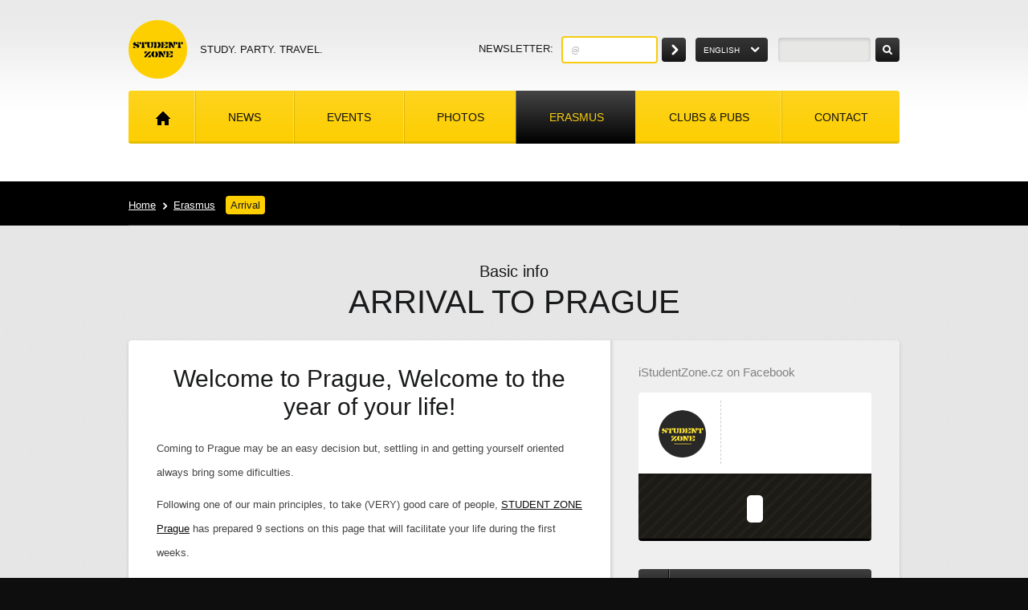

--- FILE ---
content_type: text/html; charset=utf-8
request_url: http://www.istudentzone.cz/en/erasmus/arrival/
body_size: 5607
content:
<!DOCTYPE html>
<html lang="en">
    <head>
	    <meta http-equiv="Content-Type" content="text/html; charset=utf-8" />
	    <meta name="Copyright" content="" />
	    <meta name="Author" content="SHERWOOD Media s.r.o." />
        <meta name="description" content="Your first days in Prague" />
		
	    <title>Arrival to Prague :: iStudentZone.cz</title>
		
			<meta property="og:title" content="Arrival to Prague :: iStudentZone.cz" />
			<meta property="og:description" content="Your first days in Prague" />
			<meta property="og:url" content="http://www.istudentzone.cz/en/erasmus/arrival/" />
			<meta property="og:locale" content="en_US" />
			<meta property="og:image" content="http://www.istudentzone.cz/underwood/download/images/arrival.png" />

			<link rel="stylesheet" type="text/css" href="/css/content.css" media="screen,projection,print" />
			<link rel="stylesheet" type="text/css" href="/css/layout.css" media="screen,projection" />
			<link rel="Stylesheet" type="text/css" href="/css/print.css" media="print" />

			<link rel="shortcut icon" href="/favicon.ico" type="image/x-icon" />

			<!-- Google Tag Manager -->
			<script>
				(function(w,d,s,l,i){
					w[l]=w[l]||[];w[l].push({'gtm.start':new Date().getTime(),event:'gtm.js'});
					var f=d.getElementsByTagName(s)[0],
							j=d.createElement(s),
							dl=l!='dataLayer'?'&l='+l:'';
					j.async=true;
					j.src='https://www.googletagmanager.com/gtm.js?id='+i+dl;
					f.parentNode.insertBefore(j,f);
				})(window,document,'script','dataLayer','GTM-WBVMFFN');
			</script>
			<!-- End Google Tag Manager -->

			<!-- Google AdWords global site tag - AdWords: 1037919164 -->
			<script async src="https://www.googletagmanager.com/gtag/js?id=AW-1037919164"></script>
			<script>
				window.dataLayer = window.dataLayer || [];
				function gtag(){
					dataLayer.push(arguments);
				}
				gtag('js', new Date());
				gtag('config', 'AW-1037919164');
			</script>
			<!-- End Google AdWords global site tag -->

			<!-- Facebook Pixel Code -->
			<script>
				!function(f,b,e,v,n,t,s){
					if(f.fbq)
						return;
					n=f.fbq=function(){
						n.callMethod? n.callMethod.apply(n,arguments):n.queue.push(arguments)};
					if(!f._fbq)
						f._fbq=n;
					n.push=n;
					n.loaded=!0;
					n.version='2.0';
					n.queue=[];
					t=b.createElement(e);
					t.async=!0;
					t.src=v;
					s=b.getElementsByTagName(e)[0];
					s.parentNode.insertBefore(t,s)
				}(window,document,'script', 'https://connect.facebook.net/en_US/fbevents.js');
				fbq('init', '1173664196004047');
				fbq('track', 'PageView');
			</script>
			<noscript><img height="1" width="1" src="https://www.facebook.com/tr?id=1173664196004047&ev=PageView&noscript=1" /></noscript>
			<!-- End Facebook Pixel Code -->

			<script> var basePath='/'; </script>
    </head>
	<body>
		<!-- Google Tag Manager (noscript) -->
		<noscript>
			<iframe src="https://www.googletagmanager.com/ns.html?id=GTM-WBVMFFN" height="0" width="0" style="display:none;visibility:hidden"></iframe>
		</noscript>
		<!-- End Google Tag Manager (noscript) -->

		<script type="text/javascript">
			var _gaq = _gaq || [];
			_gaq.push(['_setAccount', 'UA-41882766-1']);
			_gaq.push(['_trackPageview']);

			(function() {
				var ga = document.createElement('script'); ga.type = 'text/javascript'; ga.async = true;
				ga.src = ('https:' == document.location.protocol ? 'https://ssl' : 'http://www') + '.google-analytics.com/ga.js';
				var s = document.getElementsByTagName('script')[0]; s.parentNode.insertBefore(ga, s);
			})();
		</script>
		<div id="fb-root"></div>
		<div class="access-menu"><a href="#obsah" accesskey="2" title="Switch to the contents">Switch to the contents</a>&nbsp;&nbsp;<a href="#menu">Switch to main manu</a></div>
		<div class="header">
			<div class="row row-main lang-search">
				<div class="fr">
					<div class="newsletter no-shadow">
<div data-kff-view="snippetView" data-kff-snippet="snippet-headerNewsletterForm-newsletterForm" id="snippet-headerNewsletterForm-newsletterForm">
<form novalidate="novalidate" action="/en/erasmus/arrival/?do=headerNewsletterForm-newsletterForm-submit" method="post" id="frm-headerNewsletterForm-newsletterForm">		<label for="frmnewsletterForm-email">Newsletter:</label>
		<div class="submit-box">
<input type="text" name="email" id="frmnewsletterForm-email" required="required" data-nette-rules="{op:':filled',msg:'Zadejte prosím svůj e-mail.'},{op:':email',msg:'Zadejte prosím e-mail ve správném tvaru.'}" value="&#64;" />			<span class="btn arrow"><input data-kff-affects="snippet-headerNewsletterForm-newsletterForm" class="ajax" type="submit" name="submit_" id="frmnewsletterForm-submit" value="" /></span>
		</div>
<div><!--[if IE]><input type=IEbug disabled style="display:none"><![endif]--></div>
</form>
</div>					</div>
					<div class="lang-menu">
						<form action="/en/erasmus/arrival/?do=switchLanguage" method="post">
							<select name="language" id="register-lang" class="fake" data-kff-view="langSelectView">
								<option value="cz">Česky</option>
								<option value="en" selected="selected">English</option>
							</select>
							<input class="jshide" type="submit" value="change" />
						</form>
					</div>
					<div class="search">
						<form action="https://www.istudentzone.cz/en/homepage/search/" method="get">
							<span data-kff-view="placeholderView"><input type="text" name="query" value="" /></span>
							<span class="btn arrow"><input type="submit" value="" /></span>
						</form>
					</div>
				</div>
				<div class="logo">
					<a href="https://www.istudentzone.cz/en/"><img src="/underwood/download/images/logo-1.png" alt="Student zone" width="73" height="73" /></a>
					<div class="logo-text">
						<div class="vc-outer"><div class="vc-middle"><div class="vc-inner">Study. Party. Travel.</div></div></div>
					</div>
				</div>
			</div>
			<div class="row row-main">
				<div id="menu" class="main-menu">
					<ul data-kff-view="menuSpread">
						<li><a href="https://www.istudentzone.cz/en/">Home page</a></li>
						<li><a href="/en/news/">News</a></li>
						<li><a href="/en/events/">Events</a></li>
						<li><a href="/en/photos/">Photos</a></li>
						<li class="active"><a href="/en/erasmus/">Erasmus</a></li>
						<li><a href="/en/clubs-pubs/">Clubs &amp; Pubs</a></li>
						<li><a href="/en/contact/">Contact</a></li>
					</ul>
				</div>
			</div>
		</div>

		<div class="intro">
					<div class="breadcrumb">
			<div class="row row-main">
				<div class="col col-full">
					<div class="breadcrumb-box">
						<p>
							<a href="https://www.istudentzone.cz/en/">Home</a>
								<a href="/en/erasmus/">Erasmus</a>
							<span>Arrival</span>
						</p>
					</div>
				</div>
			</div>
		</div>

		</div>

		<div id="obsah" class="main">
			
			<div class="main-content">
	<div class="erasmus-news s-offset">
		 <div class="row row-main">
			 <div class="col col-full center">
				 <h2>Basic info <strong>Arrival to Prague</strong></h2>

				 <div class="news-socials-box white-shadowed-box">
					 <div class="col col-left-wide">
						 <div class="news">
							 <h1 style="text-align: center;"><strong>Welcome to Prague, Welcome to the year of your life!</strong></h1>
<h3 style="text-align: left;"><span style="color: #454545; font-family: OpenSansRegular, Arial, sans-serif; font-size: 13px; line-height: 19px;">Coming to Prague may be an easy decision but, settling in and getting yourself oriented always bring some dificulties. </span></h3>
<h3 style="text-align: left;"><span style="color: #454545; font-family: OpenSansRegular, Arial, sans-serif; font-size: 13px; line-height: 19px;">Following one of our main principles, to take (VERY) good care of people, <a href="https://www.facebook.com/STUDENTZONEPrague" target="_blank">STUDENT ZONE Prague</a> has prepared 9 sections on this page that will facilitate your life during the first weeks.</span></h3>
<h3 style="text-align: left;"><span style="color: #454545; font-family: OpenSansRegular, Arial, sans-serif; font-size: small;"><span style="line-height: 19px;">May you have any question, feel free to email us at info@istudentzone.cz </span></span></h3>
						 </div>
					 </div>
					 <div class="col col-right-tight">
						 <div class="socials">
							 <h2>iStudentZone.cz on Facebook</h2>

<div class="fb-people-box fb-erasmus-people-box">
	<div class="fb-people-head">
		<a class="fb-logo" href="https://www.facebook.com/STUDENTZONEPrague" target="_blank"><img class="block" src="/img/fb-logo.png" alt="" width="59" height="59" /></a>
		<div class="fb-likes">
		</div>
	</div>
	<div class="fb-people-wrap">
		<div class="hatch">
			<div class="fb-people">
				<div class="ibox"><div class="fb-like" data-href="https://www.facebook.com/STUDENTZONEPrague" data-send="false" data-layout="button_count" data-width="450" data-show-faces="false"></div></div>
			</div>
		</div>
	</div>
</div>
							 <a class="btn btn-black fb arrow" href="https://www.facebook.com/groups/erasmuspraguecz" target="_blank"><span>Join Erasmus Prague group</span></a>

						 </div>
					 </div>
				 </div>

			 </div>
		 </div>
	 </div>

	<div class="erasmus-items s-offset">
		<div class="row row-main">
			<div class="col col-full center">
				<h2>Index <strong>Arrival to Prague</strong></h2>


<div class="reports-FV-list-wrap">
		<ul class="reports-row" data-kff-view="reportEq">
			<li class="report">
				<a href="/en/erasmus/arrival/airport/">
					<span class="erasmus-icon"><img src="/runtime/cache/images/resize222x143fit/airport.png" alt="" width="222" height="143" /></span>
					<span class="report-title">Airport</span>
					<span class="report-date"></span>
				</a>
			</li>
		
		
			<li class="report">
				<a href="/en/erasmus/arrival/hostels/">
					<span class="erasmus-icon"><img src="/runtime/cache/images/resize222x143fit/hostels.png" alt="" width="222" height="143" /></span>
					<span class="report-title">Hostels</span>
					<span class="report-date"></span>
				</a>
			</li>
		
		
			<li class="report">
				<a href="/en/erasmus/arrival/public-transport/">
					<span class="erasmus-icon"><img src="/runtime/cache/images/resize222x143fit/public-transport.png" alt="" width="222" height="143" /></span>
					<span class="report-title">Public Transport</span>
					<span class="report-date"></span>
				</a>
			</li>
		
		
			<li class="report">
				<a href="/en/erasmus/arrival/taxi/">
					<span class="erasmus-icon"><img src="/runtime/cache/images/resize222x143fit/taxi.png" alt="" width="222" height="143" /></span>
					<span class="report-title">Taxi</span>
					<span class="report-date"></span>
				</a>
			</li>
		</ul>
		<ul class="reports-row" data-kff-view="reportEq">
			<li class="report">
				<a href="/en/erasmus/arrival/exchange/">
					<span class="erasmus-icon"><img src="/runtime/cache/images/resize222x143fit/exchange.png" alt="" width="222" height="143" /></span>
					<span class="report-title">Exchange</span>
					<span class="report-date"></span>
				</a>
			</li>
		
		
			<li class="report">
				<a href="/en/erasmus/arrival/phone-card/">
					<span class="erasmus-icon"><img src="/runtime/cache/images/resize222x143fit/phone-card.png" alt="" width="222" height="143" /></span>
					<span class="report-title">Phone card</span>
					<span class="report-date"></span>
				</a>
			</li>
		
		
			<li class="report">
				<a href="/en/erasmus/arrival/dos-donts/">
					<span class="erasmus-icon"><img src="/runtime/cache/images/resize222x143fit/dos-donts.png" alt="" width="222" height="143" /></span>
					<span class="report-title">Dos &amp; Don'ts</span>
					<span class="report-date"></span>
				</a>
			</li>
		</ul>
</div>			</div>
		</div>
	</div>
			</div>


				<div class="common-bottom">
					<div class="row row-main">
						<div class="col col-full">
							<div class="partners">
								<div class="partners-wrap">
									<h2>Our <strong>partners</strong></h2>
									<div class="partners-box white-shadowed-box" data-kff-view="imageRotatorView" data-images='[{&quot;file&quot;:&quot;\/runtime\/cache\/images\/resize150x113fit\/logo.png&quot;,&quot;title&quot;:&quot;Sherwood&quot;,&quot;newWindow&quot;:false},{&quot;file&quot;:&quot;\/runtime\/cache\/images\/resize150x113fit\/pns-logo-png-fb.png&quot;,&quot;title&quot;:&quot;Prague Never Sleeps&quot;,&quot;newWindow&quot;:false},{&quot;file&quot;:&quot;\/runtime\/cache\/images\/resize150x113fit\/gooout.jpg&quot;,&quot;title&quot;:&quot;Goout.cz&quot;,&quot;newWindow&quot;:false},{&quot;file&quot;:&quot;\/runtime\/cache\/images\/resize150x113fit\/sf.jpg&quot;,&quot;title&quot;:&quot;StudentFlats&quot;,&quot;newWindow&quot;:false},{&quot;file&quot;:&quot;\/runtime\/cache\/images\/resize150x113fit\/geo-2copy.jpg&quot;,&quot;title&quot;:&quot;Geometria&quot;,&quot;newWindow&quot;:false},{&quot;file&quot;:&quot;\/runtime\/cache\/images\/resize150x113fit\/erasmus.png&quot;,&quot;title&quot;:&quot;Erasmus&quot;,&quot;newWindow&quot;:false}]'>
										<ul>
											<li><a><img src="/runtime/cache/images/resize150x113fit/logo.png" alt="Sherwood" title="Sherwood" /></a></li>
											<li><a><img src="/runtime/cache/images/resize150x113fit/pns-logo-png-fb.png" alt="Prague Never Sleeps" title="Prague Never Sleeps" /></a></li>
											<li><a><img src="/runtime/cache/images/resize150x113fit/gooout.jpg" alt="Goout.cz" title="Goout.cz" /></a></li>
											<li><a><img src="/runtime/cache/images/resize150x113fit/sf.jpg" alt="StudentFlats" title="StudentFlats" /></a></li>
											<li><a><img src="/runtime/cache/images/resize150x113fit/geo-2copy.jpg" alt="Geometria" title="Geometria" /></a></li>
											<li><a><img src="/runtime/cache/images/resize150x113fit/erasmus.png" alt="Erasmus" title="Erasmus" /></a></li>
										</ul>
									</div>
								</div>
							</div>
						</div>
					</div>
				</div>
			</div>
		</div>

		<div class="footer">
			<div class="row row-main advert">
				<div class="col col-full">
					<script type="text/javascript" src="//pagead2.googlesyndication.com/pagead/js/adsbygoogle.js"></script>
<!-- web istudentzone.cz -->
<p><ins class="adsbygoogle" style="display: inline-block; width: 728px; height: 90px;" data-ad-client="ca-pub-5511327469952774" data-ad-slot="6675945308"></ins></p>
<script type="text/javascript">// <![CDATA[
(adsbygoogle = window.adsbygoogle || []).push({});
// ]]></script>
									</div>
			</div>
			<div class="row row-main">
				<div class="col col-full">
					<p class="developed fr"><span>Developed by</span> <a href="http://www.sherwood.cz" class="d-logo external">Sherwood</a></p>
					<p><span>© 2007 - 2020 / STUDENT ZONE</span><sup>TM</sup> s.r.o. / All rights reserved.</p>
				</div>
			</div>
		</div>

		<div id="dialogs" class="jshide" data-kff-view="dialogsView">
			<div class="dialog-popup" id="conditions">
				<div class="caption"><div class="close"><a href="#">Close</a></div></div>
				<div class="floated-box">
<h3 style="text-align: center;">Website usage terms and conditions</h3>
<p>Welcome to our website. If you continue to browse and use this website, you are agreeing to comply with and be bound by the following terms and conditions of use, which together with our privacy policy govern Student Zone’s relationship with you in relation to this website. If you disagree with any part of these terms and conditions, please do not use our website.</p>
<p>The term ‘Student Zone’ or ‘us’ or ‘we’ refers to the owner of the website whose registered office is Belehradská 858/23, Prague 2. Our company registration number is 24191582 . The term ‘you’ refers to the user or viewer of our website.</p>
<p><strong>The use of this website is subject to the following terms of use:</strong></p>
<ul>
<li>The content of the pages of this website is for your general information and use only. It is subject to change without notice.</li>
<li>Neither we nor any third parties provide any warranty or guarantee as to the accuracy, timeliness, performance, completeness or suitability of the information and materials found or offered on this website for any particular purpose. You acknowledge that such information and materials may contain inaccuracies or errors and we expressly exclude liability for any such inaccuracies or errors to the fullest extent permitted by law.</li>
<li>Your use of any information or materials on this website is entirely at your own risk, for which we shall not be liable. It shall be your own responsibility to ensure that any products, services or information available through this website meet your specific requirements.</li>
<li>This website contains material which is owned by or licensed to us. This material includes, but is not limited to, the design, layout, look, appearance and graphics. Reproduction is prohibited other than in accordance with the copyright notice, which forms part of these terms and conditions.</li>
<li>All trademarks reproduced in this website, which are not the property of, or licensed to the operator, are acknowledged on the website.</li>
<li>Unauthorised use of this website may give rise to a claim for damages and/or be a criminal offence.</li>
<li>From time to time, this website may also include links to other websites. These links are provided for your convenience to provide further information. They do not signify that we endorse the website(s). We have no responsibility for the content of the linked website(s).</li>
<li>Your use of this website and any dispute arising out of such use of the website is subject to the laws of Czech Republic.</li>
</ul>
</div>
			</div>
			<div class="dialog-popup" id="free">
				<div class="caption"><div class="close"><a href="#">Zavřít</a></div></div>
				<div class="floated-box">
					<h3>Get a free ticket to you first event</h3>
					<p>Valid only for events organized by Student Zone every Thursday during the semeter and you are visiting our event for the first time!</p>
				</div>
			</div>
		</div>

		<script id="facebook-jssdk" src="//connect.facebook.net/cs_CZ/all.js#xfbml=1&appId=154460908029658"></script>
		<script id="twitter-wjs" src="//platform.twitter.com/widgets.js"></script>
		<script src="//apis.google.com/js/plusone.js"></script>
		<script src="/js/all.min.js"></script>

	</body>
</html>



--- FILE ---
content_type: text/html; charset=utf-8
request_url: https://www.google.com/recaptcha/api2/aframe
body_size: 183
content:
<!DOCTYPE HTML><html><head><meta http-equiv="content-type" content="text/html; charset=UTF-8"></head><body><script nonce="jDF53nR8LViZ1lZbpykoTg">/** Anti-fraud and anti-abuse applications only. See google.com/recaptcha */ try{var clients={'sodar':'https://pagead2.googlesyndication.com/pagead/sodar?'};window.addEventListener("message",function(a){try{if(a.source===window.parent){var b=JSON.parse(a.data);var c=clients[b['id']];if(c){var d=document.createElement('img');d.src=c+b['params']+'&rc='+(localStorage.getItem("rc::a")?sessionStorage.getItem("rc::b"):"");window.document.body.appendChild(d);sessionStorage.setItem("rc::e",parseInt(sessionStorage.getItem("rc::e")||0)+1);localStorage.setItem("rc::h",'1765513770133');}}}catch(b){}});window.parent.postMessage("_grecaptcha_ready", "*");}catch(b){}</script></body></html>

--- FILE ---
content_type: text/css
request_url: https://www.istudentzone.cz/css/content.css
body_size: 1532
content:
.ieab {
  *zoom: expression(runtimeStyle.zoom = 1, insertAdjacentHTML('afterBegin', '<span class="before"></span>'), insertAdjacentHTML('beforeEnd', '<span class="after"></span>'));
}
/* content styles */
@font-face {
  font-family: 'OpenSansLight';
  src: url("../css/fonts/opensans-light-webfont-h.eot");
  src: url("../css/fonts/opensans-light-webfont-h.eot?#iefix") format('embedded-opentype'), url("../css/fonts/opensans-light-webfont-h.woff") format('woff'), url("../css/fonts/opensans-light-webfont-h.ttf") format('truetype'), url("../css/fonts/opensans-light-webfont-h.svg#OpenSansLight") format('svg');
  font-weight: normal;
  font-style: normal;
}
@font-face {
  font-family: 'OpenSansRegular';
  src: url("../css/fonts/opensans-regular-webfont-h.eot");
  src: url("../css/fonts/opensans-regular-webfont-h.eot?#iefix") format('embedded-opentype'), url("../css/fonts/opensans-regular-webfont-h.woff") format('woff'), url("../css/fonts/opensans-regular-webfont-h.ttf") format('truetype'), url("../css/fonts/opensans-regular-webfont-h.svg#OpenSansRegular") format('svg');
  font-weight: normal;
  font-style: normal;
}
@font-face {
  font-family: 'OpenSansSemibold';
  src: url("../css/fonts/opensans-semibold-webfont-h.eot");
  src: url("../css/fonts/opensans-semibold-webfont-h.eot?#iefix") format('embedded-opentype'), url("../css/fonts/opensans-semibold-webfont-h.woff") format('woff'), url("../css/fonts/opensans-semibold-webfont-h.ttf") format('truetype'), url("../css/fonts/opensans-semibold-webfont-h.svg#OpenSansSemibold") format('svg');
  font-weight: normal;
  font-style: normal;
}
@font-face {
  font-family: 'OpenSansBold';
  src: url("../css/fonts/opensans-bold-webfont-h.eot");
  src: url("../css/fonts/opensans-bold-webfont-h.eot?#iefix") format('embedded-opentype'), url("../css/fonts/opensans-bold-webfont-h.woff") format('woff'), url("../css/fonts/opensans-bold-webfont-h.ttf") format('truetype'), url("../css/fonts/opensans-bold-webfont-h.svg#OpenSansBold") format('svg');
  font-weight: normal;
  font-style: normal;
}
@font-face {
  font-family: 'OpenSansItalic';
  src: url("../css/fonts/opensans-italic-webfont-h.eot");
  src: url("../css/fonts/opensans-italic-webfont-h.eot?#iefix") format('embedded-opentype'), url("../css/fonts/opensans-italic-webfont-h.woff") format('woff'), url("../css/fonts/opensans-italic-webfont-h.ttf") format('truetype'), url("../css/fonts/opensans-italic-webfont-h.svg#OpenSansItalic") format('svg');
  font-weight: normal;
  font-style: normal;
}
@font-face {
  font-family: 'OpenSansBolditalic';
  src: url("../css/fonts/opensans-bolditalic-webfont-h.eot");
  src: url("../css/fonts/opensans-bolditalic-webfont-h.eot?#iefix") format('embedded-opentype'), url("../css/fonts/opensans-bolditalic-webfont-h.woff") format('woff'), url("../css/fonts/opensans-bolditalic-webfont-h.ttf") format('truetype'), url("../css/fonts/opensans-bolditalic-webfont-h.svg#OpenSansBolditalic") format('svg');
  font-weight: normal;
  font-style: normal;
}
@font-face {
  font-family: 'OpenSansExtrabold';
  src: url("../css/fonts/opensans-extrabold-webfont-h.eot");
  src: url("../css/fonts/opensans-extrabold-webfont-h.eot?#iefix") format('embedded-opentype'), url("../css/fonts/opensans-extrabold-webfont-h.woff") format('woff'), url("../css/fonts/opensans-extrabold-webfont-h.ttf") format('truetype'), url("../css/fonts/opensans-extrabold-webfont-h.svg#OpenSansExtrabold") format('svg');
  font-weight: normal;
  font-style: normal;
}
@font-face {
  font-family: 'dinprolight';
  src: url("../css/fonts/dlight-webfont.eot");
  src: url("../css/fonts/dlight-webfont.eot?#iefix") format('embedded-opentype'), url("../css/fonts/dlight-webfont.woff") format('woff'), url("../css/fonts/dlight-webfont.ttf") format('truetype'), url("../css/fonts/dlight-webfont.svg#dinprolight") format('svg');
  font-weight: normal;
  font-style: normal;
}
@font-face {
  font-family: 'dinproregular';
  src: url("../css/fonts/dreg-webfont.eot");
  src: url("../css/fonts/dreg-webfont.eot?#iefix") format('embedded-opentype'), url("../css/fonts/dreg-webfont.woff") format('woff'), url("../css/fonts/dreg-webfont.ttf") format('truetype'), url("../css/fonts/dreg-webfont.svg#dinproregular") format('svg');
  font-weight: normal;
  font-style: normal;
}
@font-face {
  font-family: 'dinpromedium';
  src: url("../css/fonts/dmed-webfont.eot");
  src: url("../css/fonts/dmed-webfont.eot?#iefix") format('embedded-opentype'), url("../css/fonts/dmed-webfont.woff") format('woff'), url("../css/fonts/dmed-webfont.ttf") format('truetype'), url("../css/fonts/dmed-webfont.svg#dinpromedium") format('svg');
  font-weight: normal;
  font-style: normal;
}
@font-face {
  font-family: 'dinprobold';
  src: url("../css/fonts/dbld-webfont.eot");
  src: url("../css/fonts/dbld-webfont.eot?#iefix") format('embedded-opentype'), url("../css/fonts/dbld-webfont.woff") format('woff'), url("../css/fonts/dbld-webfont.ttf") format('truetype'), url("../css/fonts/dbld-webfont.svg#dinprobold") format('svg');
  font-weight: normal;
  font-style: normal;
}
@font-face {
  font-family: 'dinproblack';
  src: url("../css/fonts/dblack-webfont.eot");
  src: url("../css/fonts/dblack-webfont.eot?#iefix") format('embedded-opentype'), url("../css/fonts/dblack-webfont.woff") format('woff'), url("../css/fonts/dblack-webfont.ttf") format('truetype'), url("../css/fonts/dblack-webfont.svg#dinproblack") format('svg');
  font-weight: normal;
  font-style: normal;
}
/* Basic */
body {
  font-family: OpenSansRegular, Arial, sans-serif;
  font-size: 13px;
  font-weight: normal;
  color: #454545;
  line-height: 19px;
}
h1,
h2,
h3,
h4 {
  font-weight: normal;
  margin: 0;
  color: #191a1b;
}
h1,
h2.h1 {
  font-size: 30px;
  line-height: 35px;
  padding: 0 0 15px;
}
h2 {
  font-family: dinproregular, "Myriad Pro", Arial, sans-serif;
  font-size: 20px;
  line-height: 25px;
  padding: 0 0 25px;
}
h2 strong {
  font-family: dinproblack, "Myriad Pro", Arial, sans-serif;
  font-size: 40px;
  line-height: 45px;
  padding-top: 3px;
  display: block;
  text-transform: uppercase;
}
h3 {
  font-family: dinprobold, "Myriad Pro", Arial, sans-serif;
  font-size: 25px;
  line-height: 30px;
  padding: 0 0 10px;
}
h4 {
  font-family: dinprobold, "Myriad Pro", Arial, sans-serif;
  font-size: 23px;
  line-height: 27px;
  padding: 0 0 10px;
}
p {
  margin: 0;
  padding: 0 0 25px;
}
p,
li {
  margin: 0;
}
p,
ul,
ol,
dl,
table {
  margin-top: 0;
}
strong {
  font-family: OpenSansBold, "Myriad Pro", Arial, sans-serif;
  font-weight: normal;
}
i {
  font-family: OpenSansItalic, "Myriad Pro", Arial, sans-serif;
  font-style: normal;
}
.semibold {
  font-family: OpenSansSemibold, "Myriad Pro", Arial, sans-serif;
  font-weight: normal;
}
.yellow {
  color: #fdcf05 !important;
}
.no-margin {
  margin: 0 !important;
}
.no-pad {
  padding: 0 !important;
}
.inline-box {
  display: inline-block;
  *display: inline;
  *zoom: 1;
}
ul,
ol {
  margin: 0;
  padding: 0 0 25px;
}
ul {
  list-style-type: none;
}
ul li {
  margin: 0;
  padding: 4px 0 4px 24px;
  *position: relative;
  font-size: 15px;
}
ol {
  list-style: none;
  counter-reset: item;
}
ol li {
  position: relative;
  list-style: none;
  margin: 0px;
  padding: 4px 0 4px 30px;
  font-size: 15px;
}
ol li:before,
ol li > .before {
  position: absolute;
  left: 0;
  top: 0;
  padding-top: 4px;
  counter-increment: item;
  content: counter(item) ".";
  width: 20px;
  text-align: right;
  color: #000;
  font-family: dinprobold, "Myriad Pro", Arial, sans-serif;
  font-weight: normal;
}
ol.alpha li:before,
ol.alpha li > .before {
  content: counter(item, lower-alpha) ".";
}
ul ul,
ul ol,
ol ol,
ol ul {
  margin: 0;
  padding: 5px 0 0;
}
ul ul li:last-child,
ul ol li:last-child {
  padding-bottom: 0;
}
a:link,
.red {
  color: #0f0f0f;
  outline: none;
}
a:visited {
  color: #0f0f0f;
}
a[href]:hover {
  color: #0f0f0f;
  text-decoration: none;
}
/* Misc */
.fl {
  display: inline;
  float: left;
}
.fr {
  display: inline;
  float: right;
}
.cl {
  clear: left;
}
.cr {
  clear: right;
}
.cb {
  clear: both;
}
.out {
  position: absolute;
  left: -5000px;
  top: -2000px;
}
.break {
  height: 0px;
  font-size: 1px;
  clear: both;
  overflow: hidden;
  visibility: hidden;
  display: block;
}
.hidden,
.js .jshide {
  display: none;
}
.block {
  display: block;
}
.center {
  text-align: center !important;
}
.left {
  text-align: left !important;
}
.right {
  text-align: right;
}
.justify {
  text-align: justify;
}
.clearfix-before {
  zoom: 1;
}
.clearfix-before:before {
  visibility: hidden;
  display: block;
  font-size: 0;
  content: " ";
  clear: both;
  height: 0;
}
/* vertical centering */
.vc-outer {
  overflow: hidden;
  *position: relative;
  display: table;
}
.vc-middle {
  *position: absolute;
  *top: 50%;
  display: table-cell;
  vertical-align: middle;
}
.vc-inner {
  *position: relative;
  *top: -50%;
}
/* default table */
table {
  margin-bottom: 30px;
  border-collapse: collapse;
}
table td,
table th {
  padding: 15px;
  line-height: 20px;
  color: #000;
  font-size: 13px;
  vertical-align: middle;
}
table th {
  font-family: Arial, sans-serif;
  font-weight: normal;
  background: #e1ebed;
  border-top: 1px solid #cad5e0;
  text-align: left;
  white-space: nowrap;
}
table td {
  font-family: Arial, sans-serif;
  font-weight: normal;
  border-bottom: 1px solid #cad5e0;
}
table td.clear {
  border-bottom: 0px none transparent;
  padding: 15px 15px 0;
}
/* Plain table */
table.plain {
  background: none;
  border: none;
  margin: 0;
}
table.plain tr td,
table.plain tr {
  background: none;
  border: none;
  padding: 0;
  font-size: 100%;
}
table.plain tr td {
  padding-right: 5px;
}
/* Images */
img {
  border: 0;
  padding: 0;
  margin: 0;
}
img.left,
img.right {
  margin: 0 35px 25px 35px;
}
img.left {
  margin-left: 0;
  float: left;
}
img.right {
  margin-right: 0;
  float: right;
}
img.plain {
  margin: 0;
  padding: 0;
  border: 0;
  display: inline;
  vertical-align: middle;
}
/* Layout */
.fcols {
  *zoom: 1;
}
.fcols:before,
.fcols:after {
  display: table;
  content: " ";
  clear: both;
}
.fcol {
  float: left;
}


--- FILE ---
content_type: text/css
request_url: https://www.istudentzone.cz/css/layout.css
body_size: 18081
content:
.ieab,
.lang-menu .fake-select-box,
.lang-menu .fake-select-box:hover,
.lang-menu .fake-select-box-open,
.lang-menu .fake-select-box-open:hover,
.search .btn.arrow,
.search .btn:hover.arrow,
.main-menu ul li:first-child a,
.main-menu ul li + li a,
.main-menu ul li.active:first-child a,
.main-menu ul li:first-child:hover a,
.action-menu ul li + li,
.intro .motive-menu,
.intro .motive-menu > div,
.breadcrumb .breadcrumb-box a + a,
.intro .breadcrumb-box a + a,
.reports-row li .report-marks .mark-play,
.reports .filter-box-search .date .btn.calendar,
.reports .filter-box-search .date .btn:hover.calendar,
.reports .filter-box-search .date .btn.remove-date,
.reports .filter-box-search .date .btn:hover.remove-date,
.filter-box-search .fake-select-box,
.filter-box-search .fake-select-box-open,
.filter-box-search .fake-select-list ul li,
.filter-box-search .fake-select-list ul li:hover,
.filter-box-search .fake-select-list ul li:hover + li,
.filter-box-search .fake-select-list.scrolled ul li,
.reports .filter-box-menu li + li,
.reports .filter-box-menu li.photo,
.reports .filter-box-menu li.photo:hover,
.reports .filter-box-menu li.btn-active.photo,
.reports .filter-box-menu li.video,
.reports .filter-box-menu li.video:hover,
.reports .filter-box-menu li.btn-active.video,
.reports-more .reports-all .arrow,
.newsletter,
.newsletter .btn.arrow,
.newsletter .btn:hover.arrow,
.events-slider .event-box,
.events-slider .event-box .text-box .arrow,
.events-slider .icon-box-wrap,
.events-slider .icon-box-wrap.recommend,
.events-slider .icon-box-wrap.action,
.intro .intro-events .items-row li .mark-play,
.intro .intro-events .btnc-yellow-arrow,
.intro .intro-events li:hover .btnc-yellow-arrow,
.intro .fv-events .items-row li .mark-play,
.intro .fv-btns .photo,
.intro .fv-btns .photo:hover,
.intro .fv-btns .video,
.intro .fv-btns .video:hover,
.scroll-list .btn-yellow-arrow,
.scroll-list .btn-yellow-arrow:hover,
.about-event .text-box .event-idea .mail-us,
.about-event.event-trailer .poster-actions .btn-black:hover.arrow,
.about-event.event-trailer .event-programm li,
.news-section .news .floated-box .more-arrow,
.results-section .results .more-arrow,
ul.page-prev-next-list .next a,
ul.page-prev-next-list .next span,
ul.page-prev-next-list .next:hover a,
ul.page-prev-next-list .nextAll a,
ul.page-prev-next-list .nextAll span,
ul.page-prev-next-list .nextAll:hover a,
ul.page-prev-next-list .prev a,
ul.page-prev-next-list .prev span,
ul.page-prev-next-list .prev:hover a,
ul.page-prev-next-list .prevAll a,
ul.page-prev-next-list .prevAll span,
ul.page-prev-next-list .prevAll:hover a,
.floated-box ul li,
.common-bottom .news-socials-box .news h3 .arrow,
.common-bottom .news-socials-box .news li + li h3 .arrow,
.news-socials-box .more-socials .twitter,
.news-socials-box .more-socials .youtube,
.news-socials-box .more-socials .instagram,
.news-socials-box .more-socials .facebook,
.news-socials-box .more-socials .google,
.news-socials-box .more-socials .twitter:hover,
.news-socials-box .more-socials .youtube:hover,
.news-socials-box .more-socials .instagram:hover,
.news-socials-box .more-socials .facebook:hover,
.news-socials-box .more-socials .google:hover,
.fb-erasmus-people-box + .btn-black.fb,
.fb-erasmus-people-box + .btn-black:hover.fb,
.btn-yellow-arrow,
.btn-yellow-arrow:hover,
.btn-black.arrow,
.btn-black:hover.arrow,
.btn-black-bigger.arrow,
.btn-black-bigger:hover.arrow,
.btn-black-bigger.arrow-down,
.btn-black-bigger:hover.arrow-down,
.ok-message,
.error-message,
.error-rate-message,
.ok-rate-message,
.std-form .fake-select-box,
.std-form .fake-select-box-open,
.std-form .fake-select-list ul li,
.std-form .fake-select-list ul li + li,
.gldp-default {
  *zoom: expression(runtimeStyle.zoom = 1, insertAdjacentHTML('afterBegin', '<span class="before"></span>'), insertAdjacentHTML('beforeEnd', '<span class="after"></span>'));
}
/* layout styles */
body {
  padding: 0px;
  margin: 0px;
  background-color: #0e0e0e;
}
.col {
  position: relative;
  float: left;
  left: 100%;
  _display: inline;
}
.col-max {
  width: 100%;
  margin-left: -100%;
}
.col-full {
  width: 960px;
  margin-left: -960px;
  position: relative;
}
.col-left-wide {
  width: 600px;
  margin-left: -960px;
  position: relative;
}
.col-right-tight {
  width: 360px;
  margin-left: -360px;
  position: relative;
}
/* Layout */
.row {
  width: 100%;
  display: block;
  position: relative;
  clear: both;
  *zoom: 1;
}
.row:before,
.row:after {
  content: '';
  display: table;
  clear: both;
  height: 0;
  visibility: hidden;
  font-size: 0;
}
.col {
  position: relative;
  float: left;
  left: 100%;
}
.row-max {
  width: 100%;
  margin: 0px auto;
  text-align: left;
  position: relative;
}
.row-main {
  width: 960px;
  margin: 0px auto;
  text-align: left;
  position: relative;
}
.access-menu {
  position: absolute;
  left: 0;
  top: 0;
}
.access-menu a {
  position: absolute;
  left: -1000px;
  top: 10px;
}
.access-menu a:focus,
.access-menu a:active {
  left: 30px;
  top: 15px;
  white-space: nowrap;
  display: block;
  background: #ab0c42;
  color: #fff;
  padding: 10px 15px;
  border: 2px dotted #ab0c42;
  z-index: 500;
  width: 200px;
  font-size: 15px;
  font-weight: bold;
}
.snippet-loader-wrap {
  position: absolute;
  z-index: 650000;
}
.snippet-loader {
  background: #fff url("../img/lb-loading.gif") no-repeat 50% 50%;
  padding: 20px;
  margin: -35px 0 0 -35px;
  width: 28px;
  height: 28px;
  position: absolute;
  top: 50%;
  left: 50%;
  border: 1px solid #ddd;
  -webkit-border-radius: 4px;
  -moz-border-radius: 4px;
  border-radius: 4px;
}
/* dialogs */
.dialog-popup {
  position: relative;
  margin: 0 auto;
  text-align: left;
  background-color: #fff;
  -webkit-border-radius: 4px;
  -moz-border-radius: 4px;
  border-radius: 4px;
  -webkit-box-shadow: 0 0 15px 5px #1f1f1f;
  -moz-box-shadow: 0 0 15px 5px #1f1f1f;
  box-shadow: 0 0 15px 5px #1f1f1f;
}
.dialog-popup .floated-box {
  padding: 20px 30px;
  position: relative;
}
.dialog-popup .caption {
  -webkit-border-radius: 5px 5px 0 0;
  -moz-border-radius: 5px 5px 0 0;
  border-radius: 5px 5px 0 0;
  padding: 0;
  margin: 0;
  background-color: #fdce00;
  height: 60px;
}
.dialog-popup .close {
  position: absolute;
  display: block;
  right: 18px;
  top: 12px;
  cursor: pointer;
  padding: 0;
  margin: 0;
  font-size: 15px;
  font-family: OpenSansSemibold, "Myriad Pro", Arial, sans-serif;
  font-weight: normal;
}
.dialog-popup .close a {
  display: block;
  position: relative;
  cursor: pointer;
  color: transparent;
  *font-size: 0;
  line-height: 19px;
  text-decoration: none;
  text-transform: uppercase;
  outline: none;
  background-image: url("../img/sprites.png?v1410377857076");
  background-repeat: no-repeat;
  background-position: -380px -56px;
  width: 40px;
  height: 38px;
}
.dialog-popup .close a:hover {
  background-image: url("../img/sprites.png?v1410377857076");
  background-repeat: no-repeat;
  background-position: -340px -56px;
  width: 40px;
  height: 38px;
}
/* header :: menu :: lang-menu :: search */
.header {
  position: relative;
  z-index: 5;
  background: #fff url("../img/bg-header.png") 50% 0 repeat-x;
  padding: 25px 0 0;
}
.header .advert {
  text-align: center;
  padding: 0 0 23px;
}
.header .lang-search {
  z-index: 5;
  padding-bottom: 10px;
}
.header .lang-search > .fr {
  margin-top: 22px;
}
.header .newsletter {
  margin-top: -2px;
  *margin-right: 12px;
  display: inline-block;
  *display: inline;
  *zoom: 1;
  vertical-align: top;
}
.header .newsletter label {
  font-size: 13px;
  line-height: 32px;
  *line-height: 38px;
}
.header .newsletter input[type=text] {
  width: 120px;
  line-height: 32px;
  height: 34px;
  font-size: 11px;
}
.header .newsletter .arrow {
  width: 30px;
  height: 30px;
}
.header .newsletter .error-message {
  font-size: 11px;
  position: absolute;
  white-space: nowrap;
}
.logo {
  padding: 0;
  float: left;
}
.logo > a,
.logo > span {
  display: inline-block;
  *display: inline;
  *zoom: 1;
  vertical-align: top;
}
.logo-text {
  margin-left: 12px;
  color: #141414;
  font-size: 13px;
  line-height: 17px;
  font-family: dinpromedium, "Myriad Pro", Arial, sans-serif;
  font-weight: normal;
  text-transform: uppercase;
  display: inline-block;
  *display: inline;
  *zoom: 1;
}
.logo .vc-outer {
  height: 73px;
  width: 170px;
}
/* lang menu */
.lang-menu {
  display: inline-block;
  *display: inline;
  *zoom: 1;
  position: relative;
  z-index: 500000;
  margin: 0 0 0 8px;
  *margin: 1px 4px 0 8px;
  vertical-align: top;
}
.lang-menu .fake-select-box {
  padding: 0;
  width: 90px;
  height: 30px;
  position: relative;
  border: 0;
}
.lang-menu .fake-select-box:after,
.lang-menu .fake-select-box > .after {
  content: '';
  background-image: url("../img/sprites.png?v1410377857076");
  background-repeat: no-repeat;
  background-position: -426px -47px;
  width: 11px;
  height: 7px;
  position: absolute;
  right: 10px;
  top: 50%;
  margin-top: -4px;
}
.lang-menu .fake-select-box:hover:after,
.lang-menu .fake-select-box:hover > .after {
  content: '';
  background-image: url("../img/sprites.png?v1410377857076");
  background-repeat: no-repeat;
  background-position: -448px -47px;
  width: 11px;
  height: 7px;
  position: absolute;
  right: 10px;
  top: 50%;
  margin-top: -4px;
}
.lang-menu .fake-select-box-open:after,
.lang-menu .fake-select-box-open > .after {
  content: '';
  background-image: url("../img/sprites.png?v1410377857076");
  background-repeat: no-repeat;
  background-position: -437px -47px;
  width: 11px;
  height: 7px;
  position: absolute;
  right: 10px;
  top: 50%;
  margin-top: -4px;
}
.lang-menu .fake-select-box-open:hover:after,
.lang-menu .fake-select-box-open:hover > .after {
  content: '';
  background-image: url("../img/sprites.png?v1410377857076");
  background-repeat: no-repeat;
  background-position: -459px -47px;
  width: 11px;
  height: 7px;
  position: absolute;
  right: 10px;
  top: 50%;
  margin-top: -4px;
}
.lang-menu .fake-select-box-open .fake-select-list {
  display: block;
  z-index: 9;
}
.lang-menu .fake-select-text {
  *zoom: 1;
  cursor: pointer;
  width: 90px;
  height: 30px;
  position: relative;
  overflow: hidden;
  background-color: #343434;
  background-image: -webkit-gradient(linear, left top, left bottom, from(#343434), to(#212121));
  background-image: -webkit-linear-gradient(top, #343434, #212121);
  background-image: -moz-linear-gradient(top, #343434, #212121);
  background-image: -o-linear-gradient(top, #343434, #212121);
  background-image: -ms-linear-gradient(top, #343434, #212121);
  background-image: linear-gradient(#212121 bottom, #343434, #212121);
  -ms-filter: progid:DXImageTransform.Microsoft.gradient(startColorstr=#343434, endColorstr=#212121);
  filter: progid:DXImageTransform.Microsoft.gradient(startColorstr=#343434, endColorstr=#212121);
  *zoom: 1;
  -webkit-border-radius: 4px;
  -moz-border-radius: 4px;
  border-radius: 4px;
}
.lang-menu .fake-select-box-open .fake-select-text {
  -webkit-border-radius: 4px 4px 0 0;
  -moz-border-radius: 4px 4px 0 0;
  border-radius: 4px 4px 0 0;
}
.lang-menu .fake-select-text .in {
  padding: 1px 19px 0 10px;
  display: block;
  font-size: 10px;
  color: #fff;
  font-family: OpenSansBold, "Myriad Pro", Arial, sans-serif;
  font-weight: normal;
  text-transform: uppercase;
  line-height: 29px;
  position: relative;
  z-index: 5;
}
.lang-menu .fake-select-text .in:hover {
  color: #ffc90a;
}
.lang-menu .fake-select-text-focused {
  outline: transparent none 0px;
}
.lang-menu .fake-select-list {
  right: 0;
  top: 30px;
  display: none;
  position: absolute;
  z-index: 10;
  min-width: 90px;
}
.lang-menu .fake-select-list ul {
  margin: 0;
  padding: 0;
  *zoom: 1;
  background-color: #212121;
  -webkit-border-radius: 0 0 4px 4px;
  -moz-border-radius: 0 0 4px 4px;
  border-radius: 0 0 4px 4px;
  overflow: hidden;
  border-top: 1px solid #000;
}
.lang-menu .fake-select-list ul li {
  border-top: 1px solid #393939;
  *min-width: 61px;
  border-bottom: 1px solid #000;
  position: relative;
  margin: 0px;
  padding: 1px 19px 0 10px;
  cursor: default;
  *zoom: 1;
  white-space: nowrap;
  font-size: 10px;
  color: #fff;
  font-family: OpenSansBold, "Myriad Pro", Arial, sans-serif;
  font-weight: normal;
  text-transform: uppercase;
  line-height: 29px;
}
.lang-menu .fake-select-list ul li.selected {
  display: none;
}
.lang-menu .fake-select-list ul li:hover {
  cursor: pointer;
  color: #ffc90a;
}
.lang-menu .fake-select-list ul li:last-child {
  border-bottom: 0px none transparent;
}
/* search */
.search {
  position: relative;
  display: inline-block;
  *display: inline;
  *zoom: 1;
  margin-left: 9px;
  vertical-align: top;
}
.search input[type=text] {
  -webkit-box-shadow: inset 0 2px 4px #c3c3c3;
  -moz-box-shadow: inset 0 2px 4px #c3c3c3;
  box-shadow: inset 0 2px 4px #c3c3c3;
  width: 115px;
  *width: 95px;
  background-color: #e7e7e6;
  height: 30px;
  line-height: 29px;
  padding: 1px 10px 0;
  font-size: 11px;
  color: #141414;
  font-family: OpenSansRegular, "Myriad Pro", Arial, sans-serif;
  font-weight: normal;
}
.search .btn {
  width: 40px;
  height: 38px;
  position: relative;
  margin-left: 2px;
  background-color: #3f3f3f;
  background-image: -webkit-gradient(linear, left top, left bottom, from(#3f3f3f), to(#141414));
  background-image: -webkit-linear-gradient(top, #3f3f3f, #141414);
  background-image: -moz-linear-gradient(top, #3f3f3f, #141414);
  background-image: -o-linear-gradient(top, #3f3f3f, #141414);
  background-image: -ms-linear-gradient(top, #3f3f3f, #141414);
  background-image: linear-gradient(#141414 bottom, #3f3f3f, #141414);
  -ms-filter: progid:DXImageTransform.Microsoft.gradient(startColorstr=#3f3f3f, endColorstr=#141414);
  filter: progid:DXImageTransform.Microsoft.gradient(startColorstr=#3f3f3f, endColorstr=#141414);
  *zoom: 1;
  -webkit-border-radius: 4px;
  -moz-border-radius: 4px;
  border-radius: 4px;
  vertical-align: top;
}
.search .btn.arrow:after,
.search .btn.arrow > .after {
  content: '';
  background-image: url("../img/sprites.png?v1410377857076");
  background-repeat: no-repeat;
  background-position: -322px -222px;
  width: 12px;
  height: 12px;
  position: absolute;
  left: 50%;
  margin-left: -6px;
  top: 50%;
  margin-top: -6px;
}
.search .btn:hover.arrow:after,
.search .btn:hover.arrow > .after {
  content: '';
  background-image: url("../img/sprites.png?v1410377857076");
  background-repeat: no-repeat;
  background-position: -310px -222px;
  width: 12px;
  height: 12px;
  position: absolute;
  left: 50%;
  margin-left: -6px;
  top: 50%;
  margin-top: -6px;
}
.search input[type="submit"] {
  width: 40px;
  height: 38px;
  font-size: 0;
  color: transparent;
  z-index: 5;
}
.header .search .btn,
.header .search input[type="submit"] {
  width: 30px;
  height: 30px;
}
/* main menu */
.main-menu {
  padding: 0;
  height: 69px;
  position: relative;
  margin: 0 0 44px;
}
.main-menu ul {
  margin: 0;
  padding: 0;
  -webkit-border-radius: 4px;
  -moz-border-radius: 4px;
  border-radius: 4px;
  overflow: hidden;
  display: -webkit-box;
}
.main-menu ul li {
  margin: 0;
  padding: 0;
  position: relative;
  float: left;
  width: 120px;
  height: 66px;
  overflow: hidden;
  text-align: center;
  background-color: #fdd41f;
  background-image: -webkit-gradient(linear, left top, left bottom, from(#fdd41f), to(#fdce00));
  background-image: -webkit-linear-gradient(top, #fdd41f, #fdce00);
  background-image: -moz-linear-gradient(top, #fdd41f, #fdce00);
  background-image: -o-linear-gradient(top, #fdd41f, #fdce00);
  background-image: -ms-linear-gradient(top, #fdd41f, #fdce00);
  background-image: linear-gradient(#fdce00 bottom, #fdd41f, #fdce00);
  -ms-filter: progid:DXImageTransform.Microsoft.gradient(startColorstr=#fdd41f, endColorstr=#fdce00);
  filter: progid:DXImageTransform.Microsoft.gradient(startColorstr=#fdd41f, endColorstr=#fdce00);
  *zoom: 1;
}
.main-menu ul li:first-child {
  width: 75px;
}
.main-menu ul li a {
  position: relative;
  color: #0f0f0f;
  text-decoration: none;
  display: block;
  font-size: 14px;
  line-height: 60px;
  padding: 3px 0 0 2px;
  text-transform: uppercase;
  border-bottom: 3px solid #e5bd07;
  font-family: dinprobold, "Myriad Pro", Arial, sans-serif;
  font-weight: normal;
}
.main-menu ul li:first-child a {
  font-size: 0;
  color: transparent;
  text-indent: -5000px;
  height: 60px;
}
.main-menu ul li:first-child a:before,
.main-menu ul li:first-child a > .before {
  content: '';
  background-image: url("../img/sprites.png?v1410377857076");
  background-repeat: no-repeat;
  background-position: -422px -196px;
  width: 18px;
  height: 17px;
  position: absolute;
  left: 50%;
  margin-left: -7px;
  top: 50%;
  margin-top: -6px;
}
.main-menu ul li:hover,
.main-menu ul li.active {
  background-color: #454545;
  background-image: -webkit-gradient(linear, left top, left bottom, from(#454545), to(#000));
  background-image: -webkit-linear-gradient(top, #454545, #000);
  background-image: -moz-linear-gradient(top, #454545, #000);
  background-image: -o-linear-gradient(top, #454545, #000);
  background-image: -ms-linear-gradient(top, #454545, #000);
  background-image: linear-gradient(#000 bottom, #454545, #000);
  -ms-filter: progid:DXImageTransform.Microsoft.gradient(startColorstr=#454545, endColorstr=#000);
  filter: progid:DXImageTransform.Microsoft.gradient(startColorstr=#454545, endColorstr=#000);
  *zoom: 1;
}
.main-menu ul li + li a:before,
.main-menu ul li + li a > .before {
  content: '';
  background-image: url("../img/sprites.png?v1410377857076");
  background-repeat: no-repeat;
  background-position: -282px -30px;
  width: 2px;
  height: 66px;
  position: absolute;
  left: 0;
  top: 0;
}
.main-menu ul li.active a {
  color: #f7cc0f;
  border-bottom-color: #000;
}
.main-menu ul li a:hover {
  color: #fff;
  border-bottom-color: #000;
}
.main-menu ul li + li:hover a,
.main-menu ul li.active + li a,
.main-menu ul li:hover + li a {
  position: relative;
}
.main-menu ul li + li:hover a:before,
.main-menu ul li.active + li a:before,
.main-menu ul li:hover + li a:before,
.main-menu ul li + li:hover a > .before,
.main-menu ul li.active + li a > .before,
.main-menu ul li:hover + li a > .before {
  display: none;
}
.main-menu ul li:hover a {
  border-left: 1px solid rgba(255,255,255,0.2);
  border-right: 1px solid rgba(255,255,255,0.2);
}
.main-menu ul li.active:first-child a:before,
.main-menu ul li.active:first-child a > .before {
  content: '';
  background-image: url("../img/sprites.png?v1410377857076");
  background-repeat: no-repeat;
  background-position: -458px -196px;
  width: 18px;
  height: 17px;
  position: absolute;
  left: 50%;
  margin-left: -7px;
  top: 50%;
  margin-top: -6px;
}
.main-menu ul li:first-child:hover a:before,
.main-menu ul li:first-child:hover a > .before {
  content: '';
  background-image: url("../img/sprites.png?v1410377857076");
  background-repeat: no-repeat;
  background-position: -440px -196px;
  width: 18px;
  height: 17px;
  position: absolute;
  left: 50%;
  margin-left: -7px;
  top: 50%;
  margin-top: -6px;
}
/* action menu */
.action-menu {
  width: 100%;
  text-align: center;
  height: 66px;
  display: none;
}
.action-menu ul {
  margin: 0 auto;
  padding: 0;
  display: inline-block;
  *display: inline;
  *zoom: 1;
  position: relative;
}
.action-menu ul li {
  float: left;
  padding: 0;
  margin: 0 7px;
  line-height: 66px;
  position: relative;
  font-family: dinprobold, "Myriad Pro", Arial, sans-serif;
  font-weight: normal;
  font-size: 14px;
  text-transform: uppercase;
}
.action-menu ul li + li {
  padding-left: 19px;
}
.action-menu ul li + li:before,
.action-menu ul li + li > .before {
  content: '';
  background-image: url("../img/sprites.png?v1410377857076");
  background-repeat: no-repeat;
  background-position: -473px -7px;
  width: 5px;
  height: 5px;
  position: absolute;
  left: 0;
  top: 50%;
  margin-top: -3px;
}
/* intro :: intro-slider */
.intro {
  position: relative;
  background-color: #000;
}
.intro .motive-slider {
  height: 515px;
}
.intro .motive-slider.motive-single {
  height: 446px;
}
.intro .overlay {
  position: absolute;
  z-index: 4;
  background: url("../img/bg-motive.png") 50% 0 no-repeat;
  width: 100%;
  left: 0;
  height: 446px;
}
.intro .motive-slides {
  position: absolute;
  overflow: hidden;
  width: 100%;
  height: 446px;
}
.intro .motive-slide {
  position: absolute;
  top: 0;
  width: 100%;
  height: 446px;
  -ms-filter: progid:DXImageTransform.Microsoft.Alpha(Opacity=0);
  filter: progid:DXImageTransform.Microsoft.Alpha(Opacity=0);
  -moz-opacity: 0;
  -khtml-opacity: 0;
  opacity: 0;
}
.intro .motive-slide:first-child {
  z-index: 2;
  -ms-filter: progid:DXImageTransform.Microsoft.Alpha(Opacity=100);
  filter: progid:DXImageTransform.Microsoft.Alpha(Opacity=100);
  -moz-opacity: 1;
  -khtml-opacity: 1;
  opacity: 1;
}
.intro .motive-slide .bg-image {
  position: absolute;
  width: 100%;
  height: 446px;
  left: 0;
  background-position: 50% 50%;
  background-repeat: no-repeat;
  background-size: auto 100%;
}
.intro .motive-slide .row-main {
  z-index: 5;
}
.intro .motive-text {
  position: relative;
  margin: 0;
  text-align: left;
  width: 450px;
}
.intro .motive-text .vc-outer {
  height: 440px;
}
.intro .motive-text h1,
.intro .motive-text h2.h1 {
  padding: 0;
  margin: 0;
  font-size: 50px;
  line-height: 60px;
  font-family: dinprobold, "Myriad Pro", Arial, sans-serif;
  font-weight: normal;
  color: #fff;
}
.intro .motive-text h2,
.intro .motive-text h3 {
  padding: 0 0 12px;
  margin: 0;
  font-size: 33px;
  line-height: 40px;
  font-family: dinprolight, "Myriad Pro", Arial, sans-serif;
  font-weight: normal;
  color: #fdce00;
}
.intro .motive-text p {
  padding: 0 70px 25px 0;
  margin: 0;
  font-size: 15px;
  line-height: 23px;
  font-family: OpenSansRegular, "Myriad Pro", Arial, sans-serif;
  font-weight: normal;
  color: #fff;
  -ms-filter: progid:DXImageTransform.Microsoft.Alpha(Opacity=60);
  filter: progid:DXImageTransform.Microsoft.Alpha(Opacity=60);
  -moz-opacity: 0.6;
  -khtml-opacity: 0.6;
  opacity: 0.6;
}
.intro .motive-text h1 + p,
.intro .motive-text h2.h1 + p {
  padding-top: 15px;
}
.intro .motive-menu-wrap {
  position: absolute;
  bottom: 0;
  width: 100%;
  text-align: center;
  z-index: 10;
  background-color: #3f3f3f;
  background-image: -webkit-gradient(linear, left top, left bottom, from(#3f3f3f), to(#131313));
  background-image: -webkit-linear-gradient(top, #3f3f3f, #131313);
  background-image: -moz-linear-gradient(top, #3f3f3f, #131313);
  background-image: -o-linear-gradient(top, #3f3f3f, #131313);
  background-image: -ms-linear-gradient(top, #3f3f3f, #131313);
  background-image: linear-gradient(#131313 bottom, #3f3f3f, #131313);
  -ms-filter: progid:DXImageTransform.Microsoft.gradient(startColorstr=#3f3f3f, endColorstr=#131313);
  filter: progid:DXImageTransform.Microsoft.gradient(startColorstr=#3f3f3f, endColorstr=#131313);
  *zoom: 1;
  height: 69px;
  overflow: hidden;
}
.intro .motive-menu {
  display: inline-block;
  *display: inline;
  margin: 0 auto;
  position: relative;
  bottom: 0;
}
.intro .motive-menu:before,
.intro .motive-menu > .before {
  content: '';
  background-image: url("../img/sprites.png?v1410377857076");
  background-repeat: no-repeat;
  background-position: -280px -30px;
  width: 2px;
  height: 69px;
  position: absolute;
  left: -2px;
  top: 0;
}
.intro .motive-menu > div {
  margin: 0 2px 0 0;
  padding: 0;
  position: relative;
  float: left;
  display: block;
  height: 69px;
}
.intro .motive-menu > div:after,
.intro .motive-menu > div > .after {
  content: '';
  background-image: url("../img/sprites.png?v1410377857076");
  background-repeat: no-repeat;
  background-position: -280px -30px;
  width: 2px;
  height: 69px;
  position: absolute;
  right: -2px;
  top: 0;
}
.intro .motive-menu a {
  white-space: nowrap;
  padding: 0 15px;
  position: relative;
  display: block;
  outline: 0;
  line-height: 65px;
  height: 65px;
  text-transform: uppercase;
  text-decoration: none;
  font-family: dinpromedium, "Myriad Pro", Arial, sans-serif;
  font-weight: normal;
  font-size: 14px;
  color: #fff;
}
.intro .motive-menu a:hover,
.intro .motive-menu a.active {
  color: #fdce00;
}
.intro .motive-menu a.active {
  cursor: default;
  border-bottom: 4px solid #f7cd10;
}
/* breadcrumb */
.breadcrumb .col-full {
  border-bottom: 1px solid #fafafa;
}
.breadcrumb .breadcrumb-box {
  border-bottom: 1px solid #cfcfcf;
}
.breadcrumb .breadcrumb-box p {
  line-height: 23px;
  padding: 18px 0 12px;
  font-size: 13px;
}
.breadcrumb .breadcrumb-box p > span {
  color: #181818;
  font-family: OpenSansSemibold, "Myriad Pro", Arial, sans-serif;
  font-weight: normal;
  padding: 0 6px;
  margin-left: 4px;
  background-color: #fdce00;
  -webkit-border-radius: 4px;
  -moz-border-radius: 4px;
  border-radius: 4px;
  display: inline-block;
  *display: inline;
  *zoom: 1;
}
.breadcrumb .breadcrumb-box a {
  color: #3b3b3b;
  margin-right: 5px;
  position: relative;
}
.breadcrumb .breadcrumb-box a + a {
  padding-left: 13px;
}
.breadcrumb .breadcrumb-box a + a:before,
.breadcrumb .breadcrumb-box a + a > .before {
  content: '';
  background-image: url("../img/sprites.png?v1410377857076");
  background-repeat: no-repeat;
  background-position: -486px -119px;
  width: 6px;
  height: 9px;
  position: absolute;
  left: 0;
  top: 50%;
  margin-top: -4px;
}
.breadcrumb .breadcrumb-box a:hover {
  text-decoration: none;
}
.intro .breadcrumb .col-full {
  border-bottom: 1px solid #222;
}
.intro .breadcrumb .breadcrumb-box {
  border-bottom: 1px solid transparent;
}
.intro .breadcrumb-box a {
  color: #fff;
}
.intro .breadcrumb-box a + a:before,
.intro .breadcrumb-box a + a > .before {
  content: '';
  background-image: url("../img/sprites.png?v1410377857076");
  background-repeat: no-repeat;
  background-position: -492px -119px;
  width: 6px;
  height: 9px;
  position: absolute;
}
/* main content */
.main {
  position: relative;
  background: url("../img/bg-content.png") 50% 50% repeat;
}
.main-content {
  padding: 0 0 55px;
  *zoom: 1;
}
.main-content:before,
.main-content:after {
  content: '';
  display: table;
  clear: both;
  height: 0;
  visibility: hidden;
  font-size: 0;
}
.main-content .s-offset {
  margin-top: 45px;
}
.white-shadowed-box {
  -webkit-border-radius: 4px;
  -moz-border-radius: 4px;
  border-radius: 4px;
  -webkit-box-shadow: 0 2px 4px #c3c3c3;
  -moz-box-shadow: 0 2px 4px #c3c3c3;
  box-shadow: 0 2px 4px #c3c3c3;
  background-color: #fff;
  *zoom: 1;
}
.white-shadowed-box:before,
.white-shadowed-box:after {
  content: '';
  display: table;
  clear: both;
  height: 0;
  visibility: hidden;
  font-size: 0;
}
.hatch {
  background: url("../img/bg-hatch.png") 50% 50% repeat;
}
/* hp reports :: filters */
.reports {
  margin-top: 15px;
  position: relative;
}
.reports-row {
  margin: 0 0 25px;
  padding: 0;
  *zoom: 1;
  font-size: 0;
}
.reports-row:before,
.reports-row:after {
  content: '';
  display: table;
  clear: both;
  height: 0;
  visibility: hidden;
  font-size: 0;
}
.reports-row li {
  margin: 0 0 0 24px;
  padding: 0;
  display: inline-block;
  *display: inline;
  *zoom: 1;
  vertical-align: top;
  position: relative;
  width: 222px;
  overflow: hidden;
  -webkit-border-radius: 4px;
  -moz-border-radius: 4px;
  border-radius: 4px;
  -webkit-box-shadow: 0 2px 4px #a5a5a5;
  -moz-box-shadow: 0 2px 4px #a5a5a5;
  box-shadow: 0 2px 4px #a5a5a5;
  background-color: #fff;
}
.reports-row li:hover {
  background-color: #fcf5d8;
}
.reports-row li:first-child {
  margin-left: 0;
}
.reports-row li > a {
  text-decoration: none;
  display: block;
}
.reports-row li img {
  -webkit-border-radius: 4px 4px 0 0;
  -moz-border-radius: 4px 4px 0 0;
  border-radius: 4px 4px 0 0;
}
.reports-row li .report-title {
  font-family: OpenSansBold, "Myriad Pro", Arial, sans-serif;
  font-weight: normal;
  font-size: 14px;
  color: #070707;
  padding: 20px 15px 5px;
  text-transform: uppercase;
  text-decoration: underline;
  display: block;
}
.reports-row li:hover .report-title {
  text-decoration: none;
}
.reports-row li .report-date {
  font-family: OpenSansRegular, "Myriad Pro", Arial, sans-serif;
  font-weight: normal;
  font-size: 12px;
  color: #504e4e;
  padding: 0 20px 20px;
  display: block;
}
.reports-row li .report-marks {
  position: absolute;
  right: 15px;
  top: 120px;
  font-family: OpenSansBold, "Myriad Pro", Arial, sans-serif;
  font-weight: normal;
  font-size: 12px;
}
.reports-row li .report-marks > span {
  cursor: pointer;
  display: inline-block;
  *display: inline;
  *zoom: 1;
  position: relative;
  height: 19px;
  min-width: 28px;
  padding: 0 3px;
  margin-left: 3px;
  -webkit-border-radius: 3px;
  -moz-border-radius: 3px;
  border-radius: 3px;
  text-align: center;
  line-height: 20px;
  text-transform: uppercase;
  text-shadow: 0 1px 1px rgba(255,255,255,0.8);
  background-color: #fdce00;
  color: #191a1b;
}
.reports-row li .report-marks .mark-play {
  color: transparent;
  *font-size: 0;
}
.reports-row li .report-marks .mark-play:before,
.reports-row li .report-marks .mark-play > .before {
  content: '';
  background-image: url("../img/sprites.png?v1410377857076");
  background-repeat: no-repeat;
  background-position: -361px -234px;
  width: 9px;
  height: 12px;
  position: absolute;
  left: 50%;
  margin-left: -4px;
  top: 50%;
  margin-top: -6px;
}
/* events :: foto-video filter */
.reports .filter-box-search .inline-box {
  vertical-align: top;
}
.reports .filter-box-search {
  background: #fdce00;
  border-bottom: 3px solid #cca600;
  -webkit-border-radius: 4px;
  -moz-border-radius: 4px;
  border-radius: 4px;
  margin-bottom: 25px;
  position: relative;
  height: 70px;
  z-index: 1;
}
.reports .filter-box-search-menu {
  text-align: left;
  padding: 16px 30px;
}
.reports .filter-box-search label {
  display: inline-block;
  *display: inline;
  *zoom: 1;
  font-family: OpenSansBold, "Myriad Pro", Arial, sans-serif;
  font-weight: normal;
  font-size: 12px;
  color: #000;
  line-height: 36px;
  text-transform: uppercase;
  vertical-align: top;
  padding-top: 2px;
}
.reports .filter-box-search .city label {
  padding-right: 12px;
}
.reports .filter-box-search .date label {
  padding-right: 12px;
  padding-left: 12px;
}
.reports .filter-box-search .date .btn {
  width: 40px;
  height: 38px;
  position: relative;
  margin: 0;
  background-color: #fefefe;
  background-image: -webkit-gradient(linear, left top, left bottom, from(#fefefe), to(#e9e9e9));
  background-image: -webkit-linear-gradient(top, #fefefe, #e9e9e9);
  background-image: -moz-linear-gradient(top, #fefefe, #e9e9e9);
  background-image: -o-linear-gradient(top, #fefefe, #e9e9e9);
  background-image: -ms-linear-gradient(top, #fefefe, #e9e9e9);
  background-image: linear-gradient(#e9e9e9 bottom, #fefefe, #e9e9e9);
  -ms-filter: progid:DXImageTransform.Microsoft.gradient(startColorstr=#fefefe, endColorstr=#e9e9e9);
  filter: progid:DXImageTransform.Microsoft.gradient(startColorstr=#fefefe, endColorstr=#e9e9e9);
  *zoom: 1;
  -webkit-border-radius: 4px;
  -moz-border-radius: 4px;
  border-radius: 4px;
  vertical-align: top;
  -webkit-box-shadow: 0px 2px 4px #d2ab00;
  -moz-box-shadow: 0px 2px 4px #d2ab00;
  box-shadow: 0px 2px 4px #d2ab00;
}
.reports .filter-box-search .date .btn.calendar:before,
.reports .filter-box-search .date .btn.calendar > .before {
  content: '';
  background-image: url("../img/sprites.png?v1410377857076");
  background-repeat: no-repeat;
  background-position: -456px -171px;
  width: 24px;
  height: 24px;
  position: absolute;
  left: 50%;
  margin-left: -12px;
  top: 50%;
  margin-top: -12px;
}
.reports .filter-box-search .date .btn:hover.calendar:before,
.reports .filter-box-search .date .btn:hover.calendar > .before {
  content: '';
  background-image: url("../img/sprites.png?v1410377857076");
  background-repeat: no-repeat;
  background-position: -432px -171px;
  width: 24px;
  height: 24px;
  position: absolute;
  left: 50%;
  margin-left: -12px;
  top: 50%;
  margin-top: -12px;
}
.reports .filter-box-search .date .btn.remove-date {
  margin-left: 10px;
  *left: 10px;
}
.reports .filter-box-search .date .btn.remove-date:before,
.reports .filter-box-search .date .btn.remove-date > .before {
  content: '';
  background-image: url("../img/sprites.png?v1410377857076");
  background-repeat: no-repeat;
  background-position: -400px -196px;
  width: 22px;
  height: 22px;
  position: absolute;
  left: 50%;
  margin-left: -10px;
  top: 50%;
  margin-top: -10px;
}
.reports .filter-box-search .date .btn.remove-date:after,
.reports .filter-box-search .date .btn.remove-date > .after {
  content: '';
  background-image: url("../img/sprites.png?v1410377857076");
  background-repeat: no-repeat;
  background-position: -493px -30px;
  width: 4px;
  height: 13px;
  position: absolute;
  left: -4px;
  top: 50%;
  margin-top: -4px;
}
.reports .filter-box-search .date .btn:hover.remove-date:before,
.reports .filter-box-search .date .btn:hover.remove-date > .before {
  content: '';
  background-image: url("../img/sprites.png?v1410377857076");
  background-repeat: no-repeat;
  background-position: -378px -196px;
  width: 22px;
  height: 22px;
  position: absolute;
  left: 50%;
  margin-left: -10px;
  top: 50%;
  margin-top: -10px;
}
.reports .filter-box-search .date .btn.hidden {
  display: none;
}
.reports .filter-box-search .date input[type="text"] {
  width: 40px;
  height: 38px;
  font-size: 0;
  color: transparent;
  z-index: 5;
  padding: 0;
  position: relative;
  background-color: transparent;
  cursor: pointer;
}
.reports .filter-box-search .search label {
  padding-right: 8px;
  padding-left: 12px;
}
.reports .filter-box-search .search input[type=text] {
  -webkit-box-shadow: inset 0 2px 4px #c3c3c3;
  -moz-box-shadow: inset 0 2px 4px #c3c3c3;
  box-shadow: inset 0 2px 4px #c3c3c3;
  width: 195px;
  *width: 175px;
  background-color: #fff;
  height: 38px;
  line-height: 38px;
  padding: 0 10px;
  font-size: 14px;
  color: #141414;
  font-family: OpenSansRegular, "Myriad Pro", Arial, sans-serif;
  font-weight: normal;
  margin-right: 3px;
}
/* filter fake select */
.filter-box-search .fake-select-box {
  padding: 0;
  width: 195px;
  height: 38px;
  position: relative;
  border: 0;
  -webkit-box-shadow: 0px 2px 4px #d2ab00;
  -moz-box-shadow: 0px 2px 4px #d2ab00;
  box-shadow: 0px 2px 4px #d2ab00;
}
.filter-box-search .fake-select-box:after,
.filter-box-search .fake-select-box > .after {
  content: '';
  background-image: url("../img/sprites.png?v1410377857076");
  background-repeat: no-repeat;
  background-position: -402px -47px;
  width: 12px;
  height: 8px;
  position: absolute;
  right: 10px;
  top: 50%;
  margin-top: -4px;
}
.filter-box-search .fake-select-box-open:after,
.filter-box-search .fake-select-box-open > .after {
  content: '';
  background-image: url("../img/sprites.png?v1410377857076");
  background-repeat: no-repeat;
  background-position: -414px -47px;
  width: 12px;
  height: 8px;
  position: absolute;
  right: 10px;
  top: 50%;
  margin-top: -4px;
}
.filter-box-search .fake-select-box-open .fake-select-list {
  z-index: 9;
  left: 0;
  right: 0;
}
.filter-box-search .fake-select-text {
  *zoom: 1;
  cursor: pointer;
  width: 195px;
  height: 38px;
  position: relative;
  overflow: hidden;
  background-color: #fefefe;
  background-image: -webkit-gradient(linear, left top, left bottom, from(#fefefe), to(#e9e9e9));
  background-image: -webkit-linear-gradient(top, #fefefe, #e9e9e9);
  background-image: -moz-linear-gradient(top, #fefefe, #e9e9e9);
  background-image: -o-linear-gradient(top, #fefefe, #e9e9e9);
  background-image: -ms-linear-gradient(top, #fefefe, #e9e9e9);
  background-image: linear-gradient(#e9e9e9 bottom, #fefefe, #e9e9e9);
  -ms-filter: progid:DXImageTransform.Microsoft.gradient(startColorstr=#fefefe, endColorstr=#e9e9e9);
  filter: progid:DXImageTransform.Microsoft.gradient(startColorstr=#fefefe, endColorstr=#e9e9e9);
  *zoom: 1;
  -webkit-border-radius: 4px;
  -moz-border-radius: 4px;
  border-radius: 4px;
}
.filter-box-search .fake-select-box-open .fake-select-text {
  -webkit-border-radius: 4px 4px 0 0;
  -moz-border-radius: 4px 4px 0 0;
  border-radius: 4px 4px 0 0;
  background-color: #fefefe;
  background-image: -webkit-gradient(linear, left top, left bottom, from(#fefefe), to(#fefefe));
  background-image: -webkit-linear-gradient(top, #fefefe, #fefefe);
  background-image: -moz-linear-gradient(top, #fefefe, #fefefe);
  background-image: -o-linear-gradient(top, #fefefe, #fefefe);
  background-image: -ms-linear-gradient(top, #fefefe, #fefefe);
  background-image: linear-gradient(#fefefe bottom, #fefefe, #fefefe);
  -ms-filter: progid:DXImageTransform.Microsoft.gradient(startColorstr=#fefefe, endColorstr=#fefefe);
  filter: progid:DXImageTransform.Microsoft.gradient(startColorstr=#fefefe, endColorstr=#fefefe);
  *zoom: 1;
}
.filter-box-search .fake-select-text .in {
  padding: 1px 30px 0 15px;
  display: block;
  font-size: 13px;
  color: #000;
  font-family: OpenSansSemibold, "Myriad Pro", Arial, sans-serif;
  font-weight: normal;
  text-transform: uppercase;
  line-height: 37px;
  position: relative;
  z-index: 5;
}
.filter-box-search .fake-select-text-focused {
  outline: transparent none 0px;
}
.filter-box-search .fake-select-list {
  left: -9999px;
  top: 38px;
  position: absolute;
  z-index: 10;
  min-width: 195px;
  -webkit-box-shadow: 0px 4px 4px rgba(0,0,0,0.3);
  -moz-box-shadow: 0px 4px 4px rgba(0,0,0,0.3);
  box-shadow: 0px 4px 4px rgba(0,0,0,0.3);
  background-color: #fefefe;
  background-image: -webkit-gradient(linear, left top, left bottom, from(#fefefe), to(#f2f2f2));
  background-image: -webkit-linear-gradient(top, #fefefe, #f2f2f2);
  background-image: -moz-linear-gradient(top, #fefefe, #f2f2f2);
  background-image: -o-linear-gradient(top, #fefefe, #f2f2f2);
  background-image: -ms-linear-gradient(top, #fefefe, #f2f2f2);
  background-image: linear-gradient(#f2f2f2 bottom, #fefefe, #f2f2f2);
  -ms-filter: progid:DXImageTransform.Microsoft.gradient(startColorstr=#fefefe, endColorstr=#f2f2f2);
  filter: progid:DXImageTransform.Microsoft.gradient(startColorstr=#fefefe, endColorstr=#f2f2f2);
  *zoom: 1;
  -webkit-border-radius: 0 0 4px 4px;
  -moz-border-radius: 0 0 4px 4px;
  border-radius: 0 0 4px 4px;
  overflow: hidden;
}
.filter-box-search .fake-select-list ul {
  margin: 0;
  padding: 0;
  *zoom: 1;
  overflow: hidden;
}
.filter-box-search .fake-select-list ul li {
  position: relative;
  margin: 0px;
  padding: 7px 10px 6px 30px;
  cursor: default;
  *zoom: 1;
  font-size: 13px;
  color: #454545;
  font-family: OpenSansRegular, "Myriad Pro", Arial, sans-serif;
  font-weight: normal;
  line-height: 17px;
}
.filter-box-search .fake-select-list ul li:after,
.filter-box-search .fake-select-list ul li > .after {
  content: '';
  background-image: url("../img/sprites.png?v1410377857076");
  background-repeat: no-repeat;
  background-position: -474px -47px;
  width: 4px;
  height: 6px;
  position: absolute;
  left: 20px;
  top: 13px;
}
.filter-box-search .fake-select-list ul li:before,
.filter-box-search .fake-select-list ul li > .before {
  content: '';
  background-image: url("../img/sprites.png?v1410377857076");
  background-repeat: no-repeat;
  background-position: -280px -12px;
  width: 181px;
  height: 1px;
  position: absolute;
  left: 50%;
  margin-left: -91px;
  top: 0;
}
.filter-box-search .fake-select-list ul li.selected {
  display: none;
}
.filter-box-search .fake-select-list ul li:hover {
  cursor: pointer;
  color: #000;
  background-color: #efefef;
  background-image: -webkit-gradient(linear, left top, left bottom, from(#efefef), to(#e3e3e3));
  background-image: -webkit-linear-gradient(top, #efefef, #e3e3e3);
  background-image: -moz-linear-gradient(top, #efefef, #e3e3e3);
  background-image: -o-linear-gradient(top, #efefef, #e3e3e3);
  background-image: -ms-linear-gradient(top, #efefef, #e3e3e3);
  background-image: linear-gradient(#e3e3e3 bottom, #efefef, #e3e3e3);
  -ms-filter: progid:DXImageTransform.Microsoft.gradient(startColorstr=#efefef, endColorstr=#e3e3e3);
  filter: progid:DXImageTransform.Microsoft.gradient(startColorstr=#efefef, endColorstr=#e3e3e3);
  *zoom: 1;
}
.filter-box-search .fake-select-list ul li:hover:after,
.filter-box-search .fake-select-list ul li:hover > .after {
  content: '';
  background-image: url("../img/sprites.png?v1410377857076");
  background-repeat: no-repeat;
  background-position: -470px -47px;
  width: 4px;
  height: 6px;
  position: absolute;
  left: 20px;
  top: 13px;
}
.filter-box-search .fake-select-list ul li:hover:before,
.filter-box-search .fake-select-list ul li:hover > .before {
  content: '';
  background-image: url("../img/sprites.png?v1410377857076");
  background-repeat: no-repeat;
  background-position: -280px -7px;
  width: 193px;
  height: 5px;
  position: absolute;
  left: 50%;
  margin-left: -97px;
  top: 0;
}
.filter-box-search .fake-select-list ul li:hover + li:before,
.filter-box-search .fake-select-list ul li:hover + li > .before {
  content: '';
  background-image: url("../img/sprites.png?v1410377857076");
  background-repeat: no-repeat;
  background-position: -280px -12px;
  width: 181px;
  height: 1px;
  position: absolute;
  left: -9999px;
  top: 0;
}
.filter-box-search .fake-select-list ul li.opt-title {
  cursor: default;
  text-transform: uppercase;
  color: #000;
  background-color: #f7c925;
  background-image: -webkit-gradient(linear, left top, left bottom, from(#f7c925), to(#f1bd07));
  background-image: -webkit-linear-gradient(top, #f7c925, #f1bd07);
  background-image: -moz-linear-gradient(top, #f7c925, #f1bd07);
  background-image: -o-linear-gradient(top, #f7c925, #f1bd07);
  background-image: -ms-linear-gradient(top, #f7c925, #f1bd07);
  background-image: linear-gradient(#f1bd07 bottom, #f7c925, #f1bd07);
  -ms-filter: progid:DXImageTransform.Microsoft.gradient(startColorstr=#f7c925, endColorstr=#f1bd07);
  filter: progid:DXImageTransform.Microsoft.gradient(startColorstr=#f7c925, endColorstr=#f1bd07);
  *zoom: 1;
  padding-left: 15px;
  font-family: OpenSansSemibold, "Myriad Pro", Arial, sans-serif;
  font-weight: normal;
}
.filter-box-search .fake-select-list ul li.opt-title:after,
.filter-box-search .fake-select-list ul li.opt-title > .after {
  display: none;
}
.filter-box-search .fake-select-list ul li.opt-title:before,
.filter-box-search .fake-select-list ul li.opt-title > .before {
  display: none;
}
/* scrolled fake select */
.filter-box-search .fake-select-list.scrolled {
  height: 200px;
  padding-bottom: 5px;
}
.filter-box-search .holder {
  overflow-y: scroll;
  height: 200px;
  padding: 0;
}
.filter-box-search .fake-select-list.scrolled .inner {
  position: relative;
}
.filter-box-search .fake-select-list.scrolled ul li {
  margin-right: 27px;
  overflow: hidden;
}
.filter-box-search .fake-select-list.scrolled ul li:before,
.filter-box-search .fake-select-list.scrolled ul li > .before {
  content: '';
  background-image: url("../img/sprites.png?v1410377857076");
  background-repeat: no-repeat;
  background-position: -280px -12px;
  width: 181px;
  height: 1px;
  position: absolute;
  left: 50%;
  margin-left: -77px;
  top: 0;
}
.filter-box-search .fake-select-list.scrolled .scrollbar {
  position: absolute;
  top: 0;
  right: 10px;
  width: 12px;
  background-color: #e7e7e6;
  -webkit-border-radius: 3px;
  -moz-border-radius: 3px;
  border-radius: 3px;
  -ms-filter: progid:DXImageTransform.Microsoft.Alpha(Opacity=80);
  filter: progid:DXImageTransform.Microsoft.Alpha(Opacity=80);
  -moz-opacity: 0.8;
  -khtml-opacity: 0.8;
  opacity: 0.8;
}
.filter-box-search .fake-select-list.scrolled:hover .scrollbar {
  -ms-filter: progid:DXImageTransform.Microsoft.Alpha(Opacity=100);
  filter: progid:DXImageTransform.Microsoft.Alpha(Opacity=100);
  -moz-opacity: 1;
  -khtml-opacity: 1;
  opacity: 1;
}
.filter-box-search .fake-select-list.scrolled .kff-range-select {
  width: 12px;
  position: absolute;
  left: 0;
  top: 0;
  height: 100%;
}
.filter-box-search .fake-select-list.scrolled .kff-range-select .kff-slider-pane {
  width: 12px;
  height: 100%;
  position: relative;
  left: 0;
  top: 0;
}
.filter-box-search .fake-select-list.scrolled .kff-range-select .kff-handle {
  width: 8px;
  height: 30px;
  cursor: pointer;
  background: #fdce00;
  position: absolute;
  left: 2px;
  top: 0;
  -webkit-border-radius: 3px;
  -moz-border-radius: 3px;
  border-radius: 3px;
}
.filter-box-search .fake-select-list.scrolled .kff-arrow-up,
.filter-box-search .fake-select-list.scrolled .kff-arrow-down {
  position: absolute;
  z-index: 1;
  cursor: pointer;
}
.filter-box-search .fake-select-list.scrolled .kff-arrow-up {
  background-image: url("../img/sprites.png?v1410377857076");
  background-repeat: no-repeat;
  background-position: -292px -234px;
  width: 12px;
  height: 15px;
  top: 0;
}
.filter-box-search .fake-select-list.scrolled .kff-arrow-down {
  background-image: url("../img/sprites.png?v1410377857076");
  background-repeat: no-repeat;
  background-position: -280px -234px;
  width: 12px;
  height: 15px;
  bottom: 0;
}
.filter-box-search .fake-select-list.scrolled .scrollbar.disabled {
  -ms-filter: progid:DXImageTransform.Microsoft.Alpha(Opacity=40);
  filter: progid:DXImageTransform.Microsoft.Alpha(Opacity=40);
  -moz-opacity: 0.4;
  -khtml-opacity: 0.4;
  opacity: 0.4;
  background-color: transparent;
}
.filter-box-search .scrollbar.disabled .kff-handle,
.filter-box-search .scrollbar.disabled .kff-arrow-up,
.filter-box-search .scrollbar.disabled .kff-arrow-down {
  cursor: default;
}
/* reports ajax listing :: filter */
.reports .filter-box {
  position: absolute;
  right: 0;
  *left: 0;
  top: 27px;
}
.reports .filter-box-menu {
  padding: 0;
  height: 42px;
  position: relative;
  margin: 0;
  float: right;
}
.reports .filter-box-menu input[type=radio] {
  position: absolute;
  top: -5px;
  left: 12px;
}
.reports .filter-box-menu ul {
  margin: 0;
  padding: 0;
  -webkit-border-radius: 4px;
  -moz-border-radius: 4px;
  border-radius: 4px;
  overflow: hidden;
}
.reports .filter-box-menu li {
  margin: 0;
  padding: 0;
  position: relative;
  float: left;
  height: 42px;
  background-color: #454545;
  background-image: -webkit-gradient(linear, left top, left bottom, from(#454545), to(#141414));
  background-image: -webkit-linear-gradient(top, #454545, #141414);
  background-image: -moz-linear-gradient(top, #454545, #141414);
  background-image: -o-linear-gradient(top, #454545, #141414);
  background-image: -ms-linear-gradient(top, #454545, #141414);
  background-image: linear-gradient(#141414 bottom, #454545, #141414);
  -ms-filter: progid:DXImageTransform.Microsoft.gradient(startColorstr=#454545, endColorstr=#141414);
  filter: progid:DXImageTransform.Microsoft.gradient(startColorstr=#454545, endColorstr=#141414);
  *zoom: 1;
  cursor: pointer;
}
.reports .filter-box-menu li label {
  cursor: pointer;
  position: relative;
  color: #fff;
  text-decoration: none;
  display: block;
  font-size: 13px;
  line-height: 40px;
  height: 38px;
  min-width: 26px;
  padding: 2px 8px 0 10px;
  text-transform: uppercase;
  border-bottom: 2px solid #000;
  font-family: dinprobold, "Myriad Pro", Arial, sans-serif;
  font-weight: normal;
}
.reports .filter-box-menu li .fake-radio-box {
  position: absolute;
  left: -9999px;
}
.reports .filter-box-menu li:hover label {
  color: #fdce00;
}
.reports .filter-box-menu li.photo label,
.reports .filter-box-menu li.video label {
  font-size: 0;
  color: transparent;
}
.reports .filter-box-menu li.btn-active {
  background-color: #fdd41f;
  background-image: -webkit-gradient(linear, left top, left bottom, from(#fdd41f), to(#fdce00));
  background-image: -webkit-linear-gradient(top, #fdd41f, #fdce00);
  background-image: -moz-linear-gradient(top, #fdd41f, #fdce00);
  background-image: -o-linear-gradient(top, #fdd41f, #fdce00);
  background-image: -ms-linear-gradient(top, #fdd41f, #fdce00);
  background-image: linear-gradient(#fdce00 bottom, #fdd41f, #fdce00);
  -ms-filter: progid:DXImageTransform.Microsoft.gradient(startColorstr=#fdd41f, endColorstr=#fdce00);
  filter: progid:DXImageTransform.Microsoft.gradient(startColorstr=#fdd41f, endColorstr=#fdce00);
  *zoom: 1;
}
.reports .filter-box-menu li + li:before,
.reports .filter-box-menu li + li > .before {
  content: '';
  background-image: url("../img/sprites.png?v1410377857076");
  background-repeat: no-repeat;
  background-position: -280px -30px;
  width: 2px;
  height: 69px;
  position: absolute;
  left: 0;
  top: 0;
}
.reports .filter-box-menu li:first-child label {
  padding-left: 8px;
}
.reports .filter-box-menu li.btn-active label {
  text-shadow: 0 1px 1px rgba(255,255,255,0.8);
  cursor: default;
  color: #000;
  border-bottom-color: #cca600;
}
.reports .filter-box-menu li.btn-active + li,
.reports .filter-box-menu li.btn-active {
  position: relative;
}
.reports .filter-box-menu li.btn-active + li:before,
.reports .filter-box-menu li.btn-active:before,
.reports .filter-box-menu li.btn-active + li > .before,
.reports .filter-box-menu li.btn-active > .before {
  display: none;
}
.reports .filter-box-menu li.photo:after,
.reports .filter-box-menu li.photo > .after {
  content: '';
  background-image: url("../img/sprites.png?v1410377857076");
  background-repeat: no-repeat;
  background-position: -361px -145px;
  width: 19px;
  height: 15px;
  position: absolute;
  left: 50%;
  margin-left: -8px;
  top: 50%;
  margin-top: -7px;
}
.reports .filter-box-menu li.photo:hover:after,
.reports .filter-box-menu li.photo:hover > .after {
  content: '';
  background-image: url("../img/sprites.png?v1410377857076");
  background-repeat: no-repeat;
  background-position: -399px -145px;
  width: 19px;
  height: 15px;
  position: absolute;
  left: 50%;
  margin-left: -8px;
  top: 50%;
  margin-top: -7px;
}
.reports .filter-box-menu li.btn-active.photo {
  cursor: default;
}
.reports .filter-box-menu li.btn-active.photo:after,
.reports .filter-box-menu li.btn-active.photo > .after {
  content: '';
  background-image: url("../img/sprites.png?v1410377857076");
  background-repeat: no-repeat;
  background-position: -380px -145px;
  width: 19px;
  height: 15px;
  position: absolute;
  left: 50%;
  margin-left: -8px;
  top: 50%;
  margin-top: -7px;
}
.reports .filter-box-menu li.video {
  cursor: pointer;
}
.reports .filter-box-menu li.video:after,
.reports .filter-box-menu li.video > .after {
  content: '';
  background-image: url("../img/sprites.png?v1410377857076");
  background-repeat: no-repeat;
  background-position: -432px -30px;
  width: 21px;
  height: 17px;
  position: absolute;
  left: 50%;
  margin-left: -10px;
  top: 50%;
  margin-top: -7px;
}
.reports .filter-box-menu li.video:hover:after,
.reports .filter-box-menu li.video:hover > .after {
  content: '';
  background-image: url("../img/sprites.png?v1410377857076");
  background-repeat: no-repeat;
  background-position: -476px -13px;
  width: 21px;
  height: 17px;
  position: absolute;
  left: 50%;
  margin-left: -10px;
  top: 50%;
  margin-top: -7px;
}
.reports .filter-box-menu li.btn-active.video {
  cursor: default;
}
.reports .filter-box-menu li.btn-active.video:after,
.reports .filter-box-menu li.btn-active.video > .after {
  content: '';
  background-image: url("../img/sprites.png?v1410377857076");
  background-repeat: no-repeat;
  background-position: -432px -30px;
  width: 21px;
  height: 17px;
  position: absolute;
  left: 50%;
  margin-left: -10px;
  top: 50%;
  margin-top: -7px;
}
.reports-list-wrap {
  min-height: 280px;
  padding: 15px 0 30px;
}
.reports-loader-wrap {
  position: relative;
  z-index: 100;
}
.reports-loader {
  background: #fff url("../img/lb-loading.gif") no-repeat 50% 50%;
  padding: 20px;
  margin: 0 0 0 -35px;
  width: 28px;
  height: 28px;
  position: absolute;
  top: 50px;
  left: 50%;
  border: 1px solid #ddd;
  -webkit-border-radius: 4px;
  -moz-border-radius: 4px;
  border-radius: 4px;
}
.set-loader-out,
.set-loader-disabled {
  left: -9999px;
}
.reports-more-wrap {
  position: relative;
}
.reports-more {
  margin: 0;
  padding: 20px 0;
}
.reports-more .reports-all {
  position: relative;
  line-height: 30px;
  top: 10px;
  color: #444;
  font-family: OpenSansRegular, "Myriad Pro", Arial, sans-serif;
  font-weight: normal;
  font-size: 13px;
}
.reports-more .reports-all .arrow {
  text-indent: -5000px;
  font-size: 0;
  line-height: 0;
  color: transparent;
}
.reports-more .reports-all .arrow:after,
.reports-more .reports-all .arrow > .after {
  content: '';
  background-image: url("../img/sprites.png?v1410377857076");
  background-repeat: no-repeat;
  background-position: -445px -131px;
  width: 5px;
  height: 8px;
  position: absolute;
  right: -10px;
  bottom: 5px;
}
/* hp newsletter */
.newsletter {
  position: relative;
  padding: 27px 0 30px;
}
.newsletter:before,
.newsletter > .before {
  content: '';
  background-image: url("../img/sprites.png?v1410377857076");
  background-repeat: no-repeat;
  background-position: 0px 0px;
  width: 498px;
  height: 7px;
  position: absolute;
  left: 50%;
  margin-left: -249px;
  top: 0;
}
.newsletter.no-shadow {
  padding: 0 0 15px;
  font-size: 0;
}
.newsletter.no-shadow:before,
.newsletter.no-shadow > .before {
  display: none;
}
.newsletter.no-shadow + .white-shadowed-box {
  margin-top: 10px;
}
.newsletter label {
  line-height: 42px;
  color: #191a1b;
  font-size: 15px;
  font-family: dinprobold, "Myriad Pro", Arial, sans-serif;
  font-weight: normal;
  margin-right: 10px;
  text-transform: uppercase;
  *zoom: 1;
}
.newsletter .submit-box {
  display: inline-block;
  *display: inline;
  *zoom: 1;
  vertical-align: top;
  text-align: left;
  font-size: 0;
}
.newsletter input[type=text] {
  width: 220px;
  *width: 200px;
  margin-right: 5px;
  background-color: #fff;
  height: 42px;
  *height: 38px;
  line-height: 42px;
  *line-height: 38px;
  padding: 0 10px;
  font-size: 14px;
  color: #b7b7b7;
  border: 2px solid #f6cb10;
  font-family: OpenSansRegular, "Myriad Pro", Arial, sans-serif;
  font-weight: normal;
}
.newsletter input[type=text]:focus {
  color: #141414;
}
.newsletter .btn {
  width: 40px;
  height: 38px;
  position: relative;
  top: 2px;
  background-color: #3f3f3f;
  background-image: -webkit-gradient(linear, left top, left bottom, from(#3f3f3f), to(#141414));
  background-image: -webkit-linear-gradient(top, #3f3f3f, #141414);
  background-image: -moz-linear-gradient(top, #3f3f3f, #141414);
  background-image: -o-linear-gradient(top, #3f3f3f, #141414);
  background-image: -ms-linear-gradient(top, #3f3f3f, #141414);
  background-image: linear-gradient(#141414 bottom, #3f3f3f, #141414);
  -ms-filter: progid:DXImageTransform.Microsoft.gradient(startColorstr=#3f3f3f, endColorstr=#141414);
  filter: progid:DXImageTransform.Microsoft.gradient(startColorstr=#3f3f3f, endColorstr=#141414);
  *zoom: 1;
  -webkit-border-radius: 4px;
  -moz-border-radius: 4px;
  border-radius: 4px;
  vertical-align: top;
}
.newsletter .btn.arrow:after,
.newsletter .btn.arrow > .after {
  content: '';
  background-image: url("../img/sprites.png?v1410377857076");
  background-repeat: no-repeat;
  background-position: -313px -234px;
  width: 9px;
  height: 14px;
  position: absolute;
  left: 50%;
  margin-left: -3px;
  top: 50%;
  margin-top: -7px;
}
.newsletter .btn:hover.arrow:after,
.newsletter .btn:hover.arrow > .after {
  content: '';
  background-image: url("../img/sprites.png?v1410377857076");
  background-repeat: no-repeat;
  background-position: -304px -234px;
  width: 9px;
  height: 14px;
  position: absolute;
  left: 50%;
  margin-left: -3px;
  top: 50%;
  margin-top: -7px;
}
.newsletter input[type=submit] {
  width: 40px;
  height: 38px;
  z-index: 5;
}
.newsletter .error-message,
.newsletter .ok-message {
  line-height: 30px;
}
.newsletter.no-label label {
  display: none;
}
/* hp events */
.events {
  background: #fdce00 url("../img/bg-hatch-shadow.png") 50% 0 repeat-x;
  *zoom: 1;
}
.events:before,
.events:after {
  content: '';
  display: table;
  clear: both;
  height: 0;
  visibility: hidden;
  font-size: 0;
}
.events .events-wrap {
  background: url("../img/bg-hatch-bottom-shadow.png") 50% 100% repeat-x;
}
.events .hatch {
  padding: 30px 0;
}
.events-box {
  text-align: center;
}
.events + .newsletter {
  margin-top: 50px;
}
.events-slider {
  position: relative;
}
.events-slider .box-inner-wrap {
  margin: 10px auto 20px;
  padding: 0;
  width: 960px;
  *zoom: 1;
}
.events-slider .box-inner-wrap:before,
.events-slider .box-inner-wrap:after {
  content: '';
  display: table;
  clear: both;
  height: 0;
  visibility: hidden;
  font-size: 0;
}
.events-slider .hscroll-box {
  margin: 0;
  padding: 0;
}
.events-slider ul {
  margin: 0;
  padding: 0;
  display: inline-block;
  *display: inline;
  *zoom: 1;
}
.events-slider ul li {
  position: relative;
  float: left;
  margin: 0;
  padding: 0;
}
.events-slider .event-box {
  display: block;
  position: relative;
  width: 187px;
  margin: 0;
  padding: 22px 9px 22px 11px;
  -webkit-border-radius: 4px;
  -moz-border-radius: 4px;
  border-radius: 4px;
  -webkit-box-shadow: 0 2px 4px #d2ab00;
  -moz-box-shadow: 0 2px 4px #d2ab00;
  box-shadow: 0 2px 4px #d2ab00;
  background-color: #fff;
}
.events-slider .event-box:after,
.events-slider .event-box > .after {
  content: '';
  background-image: url("../img/sprites.png?v1410377857076");
  background-repeat: no-repeat;
  background-position: -402px -30px;
  width: 30px;
  height: 17px;
  position: absolute;
  left: 50%;
  margin-left: -15px;
  bottom: -17px;
}
.events-slider li:hover .event-box {
  background-color: #fcf5d8;
}
.events-slider li + li .event-box {
  margin-left: 44px;
}
.events-slider .event-box .detail {
  position: relative;
  color: #191a1b;
  line-height: 19px;
  text-decoration: underline;
}
.events-slider li > a,
.events-slider .event-box:hover .detail {
  text-decoration: none;
}
.events-slider li > a {
  cursor: pointer;
}
.events-slider .event-box .text-box {
  display: block;
  margin-left: 80px;
  font-size: 13px;
  line-height: 16px;
  color: #454545;
  text-align: left;
}
.events-slider .event-box .text-box > .text {
  display: block;
  padding-bottom: 0;
  height: 66px;
  position: relative;
  border-bottom: 1px dashed #cecece;
  margin-bottom: 5px;
  padding-bottom: 8px;
}
.events-slider .event-box .text-box .arrow {
  text-indent: -5000px;
  font-size: 0;
  line-height: 0;
  color: #fff;
}
.events-slider .event-box .text-box .arrow:after,
.events-slider .event-box .text-box .arrow > .after {
  content: '';
  background-image: url("../img/sprites.png?v1410377857076");
  background-repeat: no-repeat;
  background-position: -445px -131px;
  width: 5px;
  height: 8px;
  position: absolute;
  right: -10px;
  bottom: 5px;
}
.events-slider .event-box .text-box .date {
  color: #191a1b;
  font-family: OpenSansBold, "Myriad Pro", Arial, sans-serif;
  font-weight: normal;
  font-size: 13px;
  text-transform: uppercase;
  padding-bottom: 3px;
  line-height: 17px;
  display: block;
}
.events-slider .event-box img {
  -webkit-border-radius: 4px;
  -moz-border-radius: 4px;
  border-radius: 4px;
  float: left;
  display: block;
}
.events-slider .icon-box {
  overflow: hidden;
  position: relative;
}
.events-slider .icon-box-wrap {
  margin-top: 28px;
  text-shadow: 1px 0px 1px rgba(227,190,0,0.3);
  padding-top: 33px;
  position: relative;
  width: 207px;
  font-family: OpenSansBold, "Myriad Pro", Arial, sans-serif;
  font-weight: normal;
  font-size: 10px;
  color: #9b7e00;
  text-transform: uppercase;
}
.events-slider .icon-box-wrap:before,
.events-slider .icon-box-wrap > .before {
  content: '';
  background-image: url("../img/sprites.png?v1410377857076");
  background-repeat: no-repeat;
  background-position: -280px -196px;
  width: 26px;
  height: 26px;
  position: absolute;
  left: 50%;
  margin-left: -13px;
  top: 0;
}
.events-slider li + li .icon-box {
  padding-left: 44px;
}
.events-slider .icon-box-wrap.recommend:before,
.events-slider .icon-box-wrap.recommend > .before {
  content: '';
  background-image: url("../img/sprites.png?v1410377857076");
  background-repeat: no-repeat;
  background-position: -280px -145px;
  width: 27px;
  height: 26px;
  position: absolute;
  left: 50%;
  margin-left: -14px;
  top: 0;
}
.events-slider .icon-box-wrap.action:before,
.events-slider .icon-box-wrap.action > .before {
  content: '';
  background-image: url("../img/sprites.png?v1410377857076");
  background-repeat: no-repeat;
  background-position: -307px -145px;
  width: 27px;
  height: 26px;
  position: absolute;
  left: 50%;
  margin-left: -14px;
  top: 0;
}
.events-slider .icon-box .line {
  border-top: 1px dashed #937701;
  position: absolute;
  text-indent: -5000px;
  float: left;
  top: 40px;
}
.events-slider .icon-box .line.lineL {
  width: 129px;
  left: -4px;
}
.events-slider .icon-box .line.lineR {
  width: 82px;
  right: 0;
}
.events-slider .controls {
  position: absolute;
  min-width: 980px;
  top: 0;
  left: 0;
}
.events-slider .controls .btn-prev,
.events-slider .controls .btn-next {
  float: left;
  text-indent: -5000px;
  overflow: hidden;
  position: absolute;
  top: -66px;
  cursor: pointer;
}
.events-slider .controls .btn-prev,
.events-slider .controls .btn-prev.disabled {
  background-image: url("../img/sprites.png?v1410377857076");
  background-repeat: no-repeat;
  background-position: -480px -171px;
  width: 14px;
  height: 23px;
  left: 378px;
}
.events-slider .controls .btn-next,
.events-slider .controls .btn-next.disabled {
  background-image: url("../img/sprites.png?v1410377857076");
  background-repeat: no-repeat;
  background-position: -364px -196px;
  width: 14px;
  height: 23px;
  right: 395px;
}
.events-slider .controls .btn-next:hover,
.events-slider .controls .btn-prev:hover {
  -ms-filter: progid:DXImageTransform.Microsoft.Alpha(Opacity=70);
  filter: progid:DXImageTransform.Microsoft.Alpha(Opacity=70);
  -moz-opacity: 0.7;
  -khtml-opacity: 0.7;
  opacity: 0.7;
}
.events-slider .controls .disabled {
  -ms-filter: progid:DXImageTransform.Microsoft.Alpha(Opacity=30) !important;
  filter: progid:DXImageTransform.Microsoft.Alpha(Opacity=30) !important;
  -moz-opacity: 0.3 !important;
  -khtml-opacity: 0.3 !important;
  opacity: 0.3 !important;
  cursor: default;
}
/* events :: photo-video detail */
.intro .intro-events {
  background: url("../img/bg-intro-flash.png") 50% 50% no-repeat;
}
.intro .intro-events h1 {
  font-family: dinprobold, "Myriad Pro", Arial, sans-serif;
  font-size: 25px;
  line-height: 30px;
  padding: 30px 0;
  color: #fff;
}
.intro .intro-events .fv-btns + h1 {
  padding-left: 230px;
  padding-right: 230px;
}
.intro .intro-events .scroll-gallery h1 .trailer-text {
  color: #000;
  font-size: 12px;
  vertical-align: middle;
  display: inline-block;
  *display: inline;
  *zoom: 1;
  line-height: 23px;
  text-transform: uppercase;
  font-family: OpenSansBold, "Myriad Pro", Arial, sans-serif;
  font-weight: normal;
  padding: 2px 6px 0;
  margin-left: 8px;
  background-color: #fdce00;
  -webkit-border-radius: 4px;
  -moz-border-radius: 4px;
  border-radius: 4px;
}
.intro .intro-events .flash h1 {
  padding-left: 0;
  padding-right: 0;
}
/* intro switch */
.intro .intro-events .items-row {
  margin: 0 auto 45px;
  padding: 0;
  *zoom: 1;
  display: inline-block;
  *display: inline;
  *zoom: 1;
}
.intro .intro-events .items-row:before,
.intro .intro-events .items-row:after {
  content: '';
  display: table;
  clear: both;
  height: 0;
  visibility: hidden;
  font-size: 0;
}
.intro .intro-events .items-row li {
  margin: 0 0 0 24px;
  padding: 0;
  float: left;
  position: relative;
  width: 262px;
  overflow: hidden;
  -webkit-border-radius: 4px;
  -moz-border-radius: 4px;
  border-radius: 4px;
  background-color: #fff;
}
.intro .intro-events .items-row li:hover {
  background-color: #fcf5d8;
}
.intro .intro-events .items-row li:first-child {
  margin-left: 0;
}
.intro .intro-events .items-row li > a {
  text-decoration: none;
  padding: 0 0 10px;
  display: block;
}
.intro .intro-events .items-row li img {
  -webkit-border-radius: 4px 4px 0 0;
  -moz-border-radius: 4px 4px 0 0;
  border-radius: 4px 4px 0 0;
}
.intro .intro-events .items-row li .event-title {
  font-family: dinprobold, "Myriad Pro", Arial, sans-serif;
  font-weight: normal;
  font-size: 18px;
  color: #070707;
  padding: 15px;
  text-transform: uppercase;
  display: block;
}
.intro .intro-events .items-row li:hover .event-title {
  text-decoration: none;
}
.intro .intro-events .items-row li .mark-play {
  position: absolute;
  right: 50%;
  top: 78px;
  width: 55px;
  height: 39px;
  cursor: pointer;
  margin: 0 -27px 0 0;
  text-indent: -5000px;
}
.intro .intro-events .items-row li .mark-play:before,
.intro .intro-events .items-row li .mark-play > .before {
  content: '';
  background-image: url("../img/sprites.png?v1410377857076");
  background-repeat: no-repeat;
  background-position: -284px -56px;
  width: 56px;
  height: 38px;
  position: absolute;
  left: 50%;
  margin-left: -27px;
  top: 50%;
  margin-top: -19px;
}
.intro .intro-events .btnc-yellow-arrow {
  border-bottom: 3px solid #e5bd07;
  height: 40px;
  line-height: 40px;
  background-color: #fdce00;
  -webkit-border-radius: 4px;
  -moz-border-radius: 4px;
  border-radius: 4px;
  min-width: 180px;
}
.intro .intro-events .btnc-yellow-arrow:after,
.intro .intro-events .btnc-yellow-arrow > .after {
  content: '';
  background-image: url("../img/sprites.png?v1410377857076");
  background-repeat: no-repeat;
  background-position: -389px -222px;
  width: 7px;
  height: 11px;
  position: absolute;
  right: 13px;
  top: 16px;
}
.intro .intro-events li:hover .btnc-yellow-arrow {
  border-bottom-color: #000;
  background-color: #3f3f3f;
  background-image: -webkit-gradient(linear, left top, left bottom, from(#3f3f3f), to(#141414));
  background-image: -webkit-linear-gradient(top, #3f3f3f, #141414);
  background-image: -moz-linear-gradient(top, #3f3f3f, #141414);
  background-image: -o-linear-gradient(top, #3f3f3f, #141414);
  background-image: -ms-linear-gradient(top, #3f3f3f, #141414);
  background-image: linear-gradient(#141414 bottom, #3f3f3f, #141414);
  -ms-filter: progid:DXImageTransform.Microsoft.gradient(startColorstr=#3f3f3f, endColorstr=#141414);
  filter: progid:DXImageTransform.Microsoft.gradient(startColorstr=#3f3f3f, endColorstr=#141414);
  *zoom: 1;
  background-color: transparent;
}
.intro .intro-events li:hover .btnc-yellow-arrow:after,
.intro .intro-events li:hover .btnc-yellow-arrow > .after {
  content: '';
  background-image: url("../img/sprites.png?v1410377857076");
  background-repeat: no-repeat;
  background-position: -403px -222px;
  width: 7px;
  height: 11px;
  position: absolute;
  right: 13px;
  top: 16px;
}
.intro .intro-events .btnc-yellow-arrow > input[type=submit],
.intro .intro-events .btnc-yellow-arrow > span {
  font-family: OpenSansBold, "Myriad Pro", Arial, sans-serif;
  font-size: 12px;
  height: 40px;
  line-height: 43px;
  padding: 0 25px 0 15px;
  color: #060606;
}
.intro .intro-events li:hover .btnc-yellow-arrow > input[type=submit],
.intro .intro-events li:hover .btnc-yellow-arrow > span {
  color: #f7cc0f;
}
/* intro photo-video */
.intro .fv-events h1 {
  font-family: dinprobold, "Myriad Pro", Arial, sans-serif;
  font-size: 25px;
  line-height: 30px;
  padding: 30px 0;
  color: #fff;
}
.intro .fv-events .items-row {
  margin: 55px auto;
  padding: 0;
  *zoom: 1;
  display: inline-block;
  *display: inline;
  *zoom: 1;
}
.intro .fv-events .items-row:before,
.intro .fv-events .items-row:after {
  content: '';
  display: table;
  clear: both;
  height: 0;
  visibility: hidden;
  font-size: 0;
}
.intro .fv-events h1 + .items-row {
  margin-top: 0;
}
.intro .fv-events .items-row li {
  margin: 0 0 0 25px;
  padding: 0;
  float: left;
  position: relative;
  width: 302px;
  overflow: hidden;
  -webkit-border-radius: 4px;
  -moz-border-radius: 4px;
  border-radius: 4px;
  background-color: #fff;
}
.intro .fv-events .items-row li:hover {
  background-color: #fcf5d8;
}
.intro .fv-events .items-row li:first-child {
  margin-left: 0;
}
.intro .fv-events .items-row li > a {
  text-decoration: none;
  padding: 0 0 15px;
  display: block;
}
.intro .fv-events .items-row li img {
  -webkit-border-radius: 4px 4px 0 0;
  -moz-border-radius: 4px 4px 0 0;
  border-radius: 4px 4px 0 0;
}
.intro .fv-events .items-row li .event-title,
.intro .fv-events .items-row li .event-date,
.intro .fv-events .items-row li .event-status {
  font-weight: normal;
  text-transform: uppercase;
  display: block;
}
.intro .fv-events .items-row li .event-title {
  font-family: dinprobold, "Myriad Pro", Arial, sans-serif;
  font-size: 18px;
  color: #070707;
  padding: 15px 15px 3px;
  text-decoration: underline;
}
.intro .fv-events .items-row li:hover .event-title {
  text-decoration: none;
}
.intro .fv-events .items-row li .mark-play {
  position: absolute;
  right: 50%;
  top: 78px;
  width: 55px;
  height: 39px;
  cursor: pointer;
  margin: 0 -27px 0 0;
  text-indent: -5000px;
}
.intro .fv-events .items-row li .mark-play:before,
.intro .fv-events .items-row li .mark-play > .before {
  content: '';
  background-image: url("../img/sprites.png?v1410377857076");
  background-repeat: no-repeat;
  background-position: -284px -56px;
  width: 56px;
  height: 38px;
  position: absolute;
  left: 50%;
  margin-left: -27px;
  top: 50%;
  margin-top: -19px;
}
.intro .fv-events .items-row li .event-date {
  font-family: OpenSansRegular, "Myriad Pro", Arial, sans-serif;
  font-size: 14px;
  color: #504e4e;
  padding: 6px 15px;
}
.intro .fv-events .items-row li .event-status {
  font-family: OpenSansSemibold, "Myriad Pro", Arial, sans-serif;
  font-size: 13px;
  color: #141414;
  padding: 10px 20px;
  margin: 0 6px;
  background-color: #fdce00;
  line-height: 25px;
  padding: 0 11px;
  display: inline-block;
  *display: inline;
  *zoom: 1;
  vertical-align: middle;
  -webkit-border-radius: 4px;
  -moz-border-radius: 4px;
  border-radius: 4px;
}
.intro .fv-events.planned-events .items-row li img {
  margin-top: 25px;
  -webkit-border-radius: 5px;
  -moz-border-radius: 5px;
  border-radius: 5px;
}
/* intro photo-gallery */
.intro .fv-btns {
  position: relative;
  width: 100%;
  text-align: center;
}
.intro .fv-btns .btn-counter {
  position: absolute;
  left: 0;
  top: 25px;
  height: 40px;
  line-height: 40px;
  background-color: #3f3f3f;
  background-image: -webkit-gradient(linear, left top, left bottom, from(#3f3f3f), to(#141414));
  background-image: -webkit-linear-gradient(top, #3f3f3f, #141414);
  background-image: -moz-linear-gradient(top, #3f3f3f, #141414);
  background-image: -o-linear-gradient(top, #3f3f3f, #141414);
  background-image: -ms-linear-gradient(top, #3f3f3f, #141414);
  background-image: linear-gradient(#141414 bottom, #3f3f3f, #141414);
  -ms-filter: progid:DXImageTransform.Microsoft.gradient(startColorstr=#3f3f3f, endColorstr=#141414);
  filter: progid:DXImageTransform.Microsoft.gradient(startColorstr=#3f3f3f, endColorstr=#141414);
  *zoom: 1;
  -webkit-border-radius: 4px;
  -moz-border-radius: 4px;
  border-radius: 4px;
  cursor: default;
}
.intro .fv-btns .btn-counter > input[type=submit],
.intro .fv-btns .btn-counter > span {
  font-family: OpenSansBold, "Myriad Pro", Arial, sans-serif;
  font-size: 12px;
  height: 40px;
  line-height: 41px;
  padding: 0 25px;
  color: #fdce00;
}
.intro .fv-btns .photo,
.intro .fv-btns .video,
.intro .fv-btns .all {
  height: 40px;
  margin-bottom: 25px;
}
.intro .fv-btns .photo > span,
.intro .fv-btns .video > span,
.intro .fv-btns .photo > input[type=submit],
.intro .fv-btns .video > input[type=submit] {
  padding-left: 40px;
  font-size: 12px;
  line-height: 40px;
}
.intro .fv-btns .photo:before,
.intro .fv-btns .photo > .before {
  content: '';
  background-image: url("../img/sprites.png?v1410377857076");
  background-repeat: no-repeat;
  background-position: -380px -145px;
  width: 19px;
  height: 15px;
  position: absolute;
  left: 12px;
  top: 50%;
  margin-top: -7px;
}
.intro .fv-btns .photo:hover:before,
.intro .fv-btns .photo:hover > .before {
  content: '';
  background-image: url("../img/sprites.png?v1410377857076");
  background-repeat: no-repeat;
  background-position: -399px -145px;
  width: 19px;
  height: 15px;
  position: absolute;
  left: 12px;
  top: 50%;
  margin-top: -7px;
}
.intro .fv-btns .video {
  cursor: pointer;
}
.intro .fv-btns .video:before,
.intro .fv-btns .video > .before {
  content: '';
  background-image: url("../img/sprites.png?v1410377857076");
  background-repeat: no-repeat;
  background-position: -432px -30px;
  width: 21px;
  height: 17px;
  position: absolute;
  left: 12px;
  top: 50%;
  margin-top: -7px;
}
.intro .fv-btns .video:hover:before,
.intro .fv-btns .video:hover > .before {
  content: '';
  background-image: url("../img/sprites.png?v1410377857076");
  background-repeat: no-repeat;
  background-position: -476px -13px;
  width: 21px;
  height: 17px;
  position: absolute;
  left: 12px;
  top: 50%;
  margin-top: -7px;
}
.intro .main-show-box .btn-motive-prev,
.intro .main-show-box .btn-motive-next {
  float: left;
  text-indent: -5000px;
  overflow: hidden;
  position: absolute;
  top: 50%;
  margin-top: -140px;
  cursor: pointer;
  z-index: 10;
  -ms-filter: progid:DXImageTransform.Microsoft.Alpha(Opacity=60);
  filter: progid:DXImageTransform.Microsoft.Alpha(Opacity=60);
  -moz-opacity: 0.6;
  -khtml-opacity: 0.6;
  opacity: 0.6;
}
.intro .main-show-box .btn-motive-prev {
  background-image: url("../img/sprites.png?v1410377857076");
  background-repeat: no-repeat;
  background-position: 0px -7px;
  width: 140px;
  height: 279px;
  left: -10px;
}
.intro .main-show-box .btn-motive-next {
  background-image: url("../img/sprites.png?v1410377857076");
  background-repeat: no-repeat;
  background-position: -140px -7px;
  width: 140px;
  height: 279px;
  right: -10px;
}
.intro .main-show-box .btn-motive-prev:hover,
.intro .main-show-box .btn-motive-next:hover {
  -ms-filter: progid:DXImageTransform.Microsoft.Alpha(Opacity=100);
  filter: progid:DXImageTransform.Microsoft.Alpha(Opacity=100);
  -moz-opacity: 1;
  -khtml-opacity: 1;
  opacity: 1;
}
.intro .main-show-box .disabled {
  -ms-filter: progid:DXImageTransform.Microsoft.Alpha(Opacity=10) !important;
  filter: progid:DXImageTransform.Microsoft.Alpha(Opacity=10) !important;
  -moz-opacity: 0.1 !important;
  -khtml-opacity: 0.1 !important;
  opacity: 0.1 !important;
  cursor: default;
}
.intro .main-show-box + .share-box {
  margin-top: 20px;
}
.intro .main-show-box + .rating-wrap {
  height: 115px;
  position: relative;
  overflow: hidden;
}
.intro .share-box {
  text-align: center;
  margin: 10px auto 30px;
  display: block;
  *zoom: 1;
}
.intro .share-box:before,
.intro .share-box:after {
  content: '';
  display: table;
  clear: both;
  height: 0;
  visibility: hidden;
  font-size: 0;
}
.intro .share-box .btn-social {
  height: 25px;
  line-height: 25px;
  background-color: #3f3f3f;
  background-image: -webkit-gradient(linear, left top, left bottom, from(#3f3f3f), to(#141414));
  background-image: -webkit-linear-gradient(top, #3f3f3f, #141414);
  background-image: -moz-linear-gradient(top, #3f3f3f, #141414);
  background-image: -o-linear-gradient(top, #3f3f3f, #141414);
  background-image: -ms-linear-gradient(top, #3f3f3f, #141414);
  background-image: linear-gradient(#141414 bottom, #3f3f3f, #141414);
  -ms-filter: progid:DXImageTransform.Microsoft.gradient(startColorstr=#3f3f3f, endColorstr=#141414);
  filter: progid:DXImageTransform.Microsoft.gradient(startColorstr=#3f3f3f, endColorstr=#141414);
  *zoom: 1;
  -webkit-border-radius: 4px;
  -moz-border-radius: 4px;
  border-radius: 4px;
}
.intro .share-box .btn-social > input[type=submit],
.intro .share-box .btn-social > span {
  font-family: OpenSansSemibold, "Myriad Pro", Arial, sans-serif;
  font-size: 12px;
  height: 25px;
  line-height: 26px;
  padding: 0 15px;
  color: #fff;
}
.intro .share-box .btn-social:hover > input[type=submit],
.intro .share-box .btn-social:hover > span {
  color: #fdce00;
}
.intro .share-buttons {
  padding-left: 30px;
}
.intro .share-box .ibox {
  display: inline-block;
  *display: inline;
  *zoom: 1;
  height: 20px;
  line-height: 20px;
  padding: 0;
}
.intro .share-box .ibox iframe,
.share-box .ibox img,
.share-box .ibox div {
  vertical-align: middle !important;
}
.intro .share-box .ibox.twitter iframe {
  width: 100px;
  height: 20px;
}
.intro .share-box .ibox.gplus > div {
  height: 20px;
}
.intro .share-box .ibox.facebook > div {
  overflow: hidden;
  height: 20px;
  margin-right: 30px;
}
.intro .rating {
  font-size: 12px;
  color: #797979;
  font-family: OpenSansBold, "Myriad Pro", Arial, sans-serif;
  font-weight: normal;
  text-transform: uppercase;
  padding-top: 1px;
  line-height: 20px;
  vertical-align: middle;
  height: 40px;
  margin-top: 15px;
}
.intro .rating > span {
  float: left;
  line-height: 40px;
}
.intro .rating .stars-box {
  float: left;
  line-height: 20px;
}
.intro .stars-box {
  position: relative;
  padding: 0 15px;
  font-size: 0;
}
.intro .stars-box .fake-radio-box {
  background-image: url("../img/sprites.png?v1410377857076");
  background-repeat: no-repeat;
  background-position: -453px -30px;
  width: 20px;
  height: 17px;
  text-indent: -5000px;
  *text-indent: 0;
  position: relative;
  margin: 0;
  top: 10px;
  display: inline-block;
  *display: inline;
  *zoom: 1;
  cursor: pointer;
}
.intro .stars-box .fake-radio-box.active {
  background-image: url("../img/sprites.png?v1410377857076");
  background-repeat: no-repeat;
  background-position: -473px -30px;
  width: 20px;
  height: 17px;
}
.intro .stars-box .stars {
  background-image: url("../img/sprites.png?v1410377857076");
  background-repeat: no-repeat;
  background-position: -378px -13px;
  width: 98px;
  height: 17px;
  text-indent: -5000px;
  *text-indent: 0;
  color: transparent;
  position: relative;
  margin: 0;
  top: 10px;
  display: inline-block;
  *display: inline;
  *zoom: 1;
}
.intro .stars-box .stars .rated {
  background-image: url("../img/sprites.png?v1410377857076");
  background-repeat: no-repeat;
  background-position: -280px -13px;
  width: 98px;
  height: 17px;
  float: left;
}
/* gallery slider */
.scroll-gallery {
  padding: 0;
  margin: 0;
  position: relative;
  text-align: center;
  background: #000;
}
.scroll-gallery.flash {
  background: #000 url("../img/bg-intro-flash-wide.png") 50% 30% no-repeat;
}
.scroll-gallery .image-box {
  position: relative;
  background: #000 url("../img/b-loading.gif") no-repeat 50% 50%;
  width: 960px;
  height: 540px;
  margin: 0 auto;
  cursor: pointer;
}
.scroll-gallery img {
  display: inline-block;
  *display: inline;
  *zoom: 1;
  -webkit-border-radius: 6px;
  -moz-border-radius: 6px;
  border-radius: 6px;
  margin: 0 auto;
}
.scroll-gallery .youtube-box,
.scroll-gallery .vimeo-box {
  overflow: hidden;
  width: 960px;
  height: 540px;
  -webkit-border-radius: 6px;
  -moz-border-radius: 6px;
  border-radius: 6px;
}
.scroll-gallery .youtube-box.hidden,
.scroll-gallery .vimeo-box.hidden {
  display: none;
}
.scroll-gallery .scroll-list {
  background-color: #3f3f3f;
  background-image: -webkit-gradient(linear, left top, left bottom, from(#3f3f3f), to(#131313));
  background-image: -webkit-linear-gradient(top, #3f3f3f, #131313);
  background-image: -moz-linear-gradient(top, #3f3f3f, #131313);
  background-image: -o-linear-gradient(top, #3f3f3f, #131313);
  background-image: -ms-linear-gradient(top, #3f3f3f, #131313);
  background-image: linear-gradient(#131313 bottom, #3f3f3f, #131313);
  -ms-filter: progid:DXImageTransform.Microsoft.gradient(startColorstr=#3f3f3f, endColorstr=#131313);
  filter: progid:DXImageTransform.Microsoft.gradient(startColorstr=#3f3f3f, endColorstr=#131313);
  *zoom: 1;
  position: relative;
}
.scroll-gallery .thumbs-box {
  position: relative;
  text-align: center;
  border-top: 1px solid #4e4e4e;
}
.scroll-gallery .thumbs-box .hscroll-box {
  margin: 0 auto;
}
.scroll-gallery .thumbs-box ul {
  margin: 19px auto;
  padding: 0;
  display: inline-block;
  *display: inline;
  *zoom: 1;
}
.scroll-gallery .thumbs-box ul li {
  height: 66px;
  overflow: hidden;
  margin: 0;
  padding: 0;
  float: left;
  cursor: pointer;
  position: relative;
  border: 3px solid transparent;
  -ms-filter: progid:DXImageTransform.Microsoft.Alpha(Opacity=70);
  filter: progid:DXImageTransform.Microsoft.Alpha(Opacity=70);
  -moz-opacity: 0.7;
  -khtml-opacity: 0.7;
  opacity: 0.7;
  -webkit-border-radius: 8px;
  -moz-border-radius: 8px;
  border-radius: 8px;
}
.scroll-gallery .thumbs-box ul li + li {
  margin-left: 9px;
}
.scroll-gallery .thumbs-box ul li.active,
.scroll-gallery .thumbs-box ul li:hover {
  border-color: #fdce00;
  -ms-filter: progid:DXImageTransform.Microsoft.Alpha(Opacity=100);
  filter: progid:DXImageTransform.Microsoft.Alpha(Opacity=100);
  -moz-opacity: 1;
  -khtml-opacity: 1;
  opacity: 1;
}
.scroll-gallery .thumbs-box ul li.active a {
  cursor: default;
  outline: none;
}
.scroll-gallery .controls {
  width: 960px;
  position: relative;
  margin: 0 auto;
}
.scroll-gallery .controls .btn-prev,
.scroll-gallery .controls .btn-next {
  position: absolute;
  width: 22px;
  height: 32px;
  bottom: 95px;
  text-indent: -5000px;
  overflow: hidden;
  cursor: pointer;
  z-index: 10;
  display: block;
}
.scroll-gallery .scroll-list.notExpandable .controls .btn-prev,
.scroll-gallery .scroll-list.notExpandable .controls .btn-next {
  bottom: 37px;
}
.scroll-gallery .controls .btn-prev:hover {
  background-image: url("../img/sprites.png?v1410377857076");
  background-repeat: no-repeat;
  background-position: -442px -56px;
  width: 22px;
  height: 32px;
}
.scroll-gallery .controls .btn-next:hover {
  background-image: url("../img/sprites.png?v1410377857076");
  background-repeat: no-repeat;
  background-position: -445px -99px;
  width: 22px;
  height: 32px;
}
.scroll-gallery .controls .btn-prev,
.scroll-gallery .controls .btn-prev.disabled {
  background-image: url("../img/sprites.png?v1410377857076");
  background-repeat: no-repeat;
  background-position: -464px -56px;
  width: 22px;
  height: 32px;
  left: 10px;
}
.scroll-gallery .controls .btn-next,
.scroll-gallery .controls .btn-next.disabled {
  background-image: url("../img/sprites.png?v1410377857076");
  background-repeat: no-repeat;
  background-position: -420px -56px;
  width: 22px;
  height: 32px;
  right: 10px;
}
.scroll-gallery .controls a.disabled {
  -ms-filter: progid:DXImageTransform.Microsoft.Alpha(Opacity=30);
  filter: progid:DXImageTransform.Microsoft.Alpha(Opacity=30);
  -moz-opacity: 0.3;
  -khtml-opacity: 0.3;
  opacity: 0.3;
  cursor: default;
}
.scroll-gallery .scroll-list.expanded .scroller-wrap {
  width: 100% !important;
  text-align: center;
  left: 0 !important;
  *left: 5px !important;
}
.scroll-gallery .scroll-list.expanded .thumbs-box ul {
  display: inline-block;
  *display: inline;
  *zoom: 1;
  margin-left: -10px;
  margin-right: -9px;
  font-size: 0;
}
.scroll-gallery .scroll-list.expanded .thumbs-box ul li {
  margin: 0 4px 0 5px !important;
  *margin-bottom: 5px !important;
  float: none;
  display: inline-block;
  *display: inline;
  *zoom: 1;
}
.scroll-gallery .scroll-list.expanded .thumbs-box ul li + li {
  margin-left: 5px;
}
.scroll-gallery .scroll-list.expanded > p.center,
.scroll-gallery .scroll-list.expanded .controls,
.scroll-gallery .scroll-list.notExpandable > p.center {
  display: none;
}
.scroll-list .btn-yellow-arrow {
  height: 32px;
  line-height: 32px;
}
.scroll-list .btn-yellow-arrow:after,
.scroll-list .btn-yellow-arrow > .after {
  content: '';
  background-image: url("../img/sprites.png?v1410377857076");
  background-repeat: no-repeat;
  background-position: -389px -222px;
  width: 7px;
  height: 11px;
  position: absolute;
  right: 13px;
  top: 11px;
}
.scroll-list .btn-yellow-arrow > input[type=submit],
.scroll-list .btn-yellow-arrow > span {
  font-size: 13px;
  height: 32px;
  line-height: 33px;
  padding: 0 25px 0 15px;
  font-family: OpenSansSemibold, "Myriad Pro", Arial, sans-serif;
  font-weight: normal;
}
.scroll-list .btn-yellow-arrow:hover:after,
.scroll-list .btn-yellow-arrow:hover > .after {
  content: '';
  background-image: url("../img/sprites.png?v1410377857076");
  background-repeat: no-repeat;
  background-position: -403px -222px;
  width: 7px;
  height: 11px;
  position: absolute;
  right: 13px;
  top: 11px;
}
/* fb comments */
.facebook-comments {
  margin-top: 15px;
  position: relative;
}
.facebook-comments .white-shadowed-box {
  overflow: hidden;
}
.facebook-comments .white-shadowed-box,
.facebook-comments .fb-wrap {
  padding: 20px;
}
.facebook-comments .rating-box {
  background: #fdce00 url("../img/bg-hatch-bottom-shadow.png") 50% 100% repeat-x;
}
/* about event */
.about-event {
  margin-top: 15px;
  position: relative;
}
.event-box {
  padding: 30px 40px 35px;
  text-align: left;
  *zoom: 1;
}
.event-box:before,
.event-box:after {
  content: '';
  display: table;
  clear: both;
  height: 0;
  visibility: hidden;
  font-size: 0;
}
.about-event .event-box .poster-box {
  float: left;
}
.about-event .event-box .poster {
  -webkit-border-radius: 5px;
  -moz-border-radius: 5px;
  border-radius: 5px;
  overflow: hidden;
  float: left;
  position: relative;
}
.about-event .event-box .poster img {
  display: block;
}
.about-event .event-box .magnifier {
  position: absolute;
  text-indent: -5000px;
  background-image: url("../img/sprites.png?v1410377857076");
  background-repeat: no-repeat;
  background-position: -280px -99px;
  width: 46px;
  height: 46px;
  bottom: 0;
  right: 0;
}
.about-event .event-box .poster:hover .magnifier {
  -ms-filter: progid:DXImageTransform.Microsoft.Alpha(Opacity=90);
  filter: progid:DXImageTransform.Microsoft.Alpha(Opacity=90);
  -moz-opacity: 0.9;
  -khtml-opacity: 0.9;
  opacity: 0.9;
}
.about-event .event-box .text-box {
  margin: 5px 0 0 225px;
}
.about-event .text-box p {
  color: #646464;
  padding-bottom: 14px;
}
.about-event .text-box .event-info {
  padding-bottom: 22px;
  display: block;
  height: 19px;
}
.about-event .text-box .event-info li {
  float: left;
  color: #191a1b;
  padding: 0 10px 0 0;
  font-size: 13px;
  font-family: OpenSansSemibold, "Myriad Pro", Arial, sans-serif;
  font-weight: normal;
  text-transform: uppercase;
}
.about-event .text-box .event-info li + li {
  border-left: 1px solid #c4c4c4;
  padding-left: 10px;
}
.about-event .text-box .event-idea {
  padding-top: 17px;
}
.about-event .text-box .event-idea .mail-us {
  position: relative;
  margin: 0 12px 0 20px;
  font-family: OpenSansSemibold, "Myriad Pro", Arial, sans-serif;
  font-weight: normal;
  color: #151515;
}
.about-event .text-box .event-idea .mail-us:before,
.about-event .text-box .event-idea .mail-us > .before {
  content: '';
  background-image: url("../img/sprites.png?v1410377857076");
  background-repeat: no-repeat;
  background-position: -280px -222px;
  width: 16px;
  height: 12px;
  position: absolute;
  left: -20px;
  top: 50%;
  margin-top: -6px;
}
.about-event .text-box .event-idea .mail-us:after,
.about-event .text-box .event-idea .mail-us > .after {
  content: '';
  background-image: url("../img/sprites.png?v1410377857076");
  background-repeat: no-repeat;
  background-position: -389px -222px;
  width: 7px;
  height: 11px;
  position: absolute;
  right: -12px;
  top: 50%;
  margin-top: -5px;
}
.about-event .text-box a:hover {
  color: #d5a604;
  text-decoration: underline;
}
.about-event.event-trailer .poster-actions {
  margin: 0;
  padding: 8px 0 0;
  clear: both;
}
.about-event.event-trailer .poster-actions li {
  padding: 2px 0;
}
.about-event.event-trailer .poster-actions .btn {
  width: 321px;
  text-align: left;
  border-bottom: 2px solid #000;
  height: 38px;
  line-height: 36px;
  padding-top: 2px;
}
.about-event.event-trailer .poster-actions .btn-black:hover {
  background-color: #fdce00;
  background-image: -webkit-gradient(linear, left top, left bottom, from(#fdce00), to(#fdce00));
  background-image: -webkit-linear-gradient(top, #fdce00, #fdce00);
  background-image: -moz-linear-gradient(top, #fdce00, #fdce00);
  background-image: -o-linear-gradient(top, #fdce00, #fdce00);
  background-image: -ms-linear-gradient(top, #fdce00, #fdce00);
  background-image: linear-gradient(#fdce00 bottom, #fdce00, #fdce00);
  -ms-filter: progid:DXImageTransform.Microsoft.gradient(startColorstr=#fdce00, endColorstr=#fdce00);
  filter: progid:DXImageTransform.Microsoft.gradient(startColorstr=#fdce00, endColorstr=#fdce00);
  *zoom: 1;
  border-bottom: 2px solid #e2b800;
}
.about-event.event-trailer .poster-actions .btn-black:hover.arrow:after,
.about-event.event-trailer .poster-actions .btn-black:hover.arrow > .after {
  content: '';
  background-image: url("../img/sprites.png?v1410377857076");
  background-repeat: no-repeat;
  background-position: -389px -222px;
  width: 7px;
  height: 11px;
  position: absolute;
  right: 11px;
  top: 15px;
}
.about-event.event-trailer .poster-actions .btn-black > input[type=submit],
.about-event.event-trailer .poster-actions .btn-black > span {
  font-size: 12px;
}
.about-event.event-trailer .poster-actions .btn-black:hover > input[type=submit],
.about-event.event-trailer .poster-actions .btn-black:hover > span {
  color: #000;
}
.about-event.event-trailer .text-box {
  margin: 5px 0 0 355px;
}
.about-event.event-trailer .text-box p {
  font-size: 14px;
  line-height: 23px;
}
.about-event.event-trailer .text-box p.overview {
  font-family: OpenSansSemibold, "Myriad Pro", Arial, sans-serif;
  font-weight: normal;
  color: #323334;
  font-size: 15px;
}
.about-event.event-trailer .event-programm {
  border-top: 1px dashed #cecece;
  margin: 0;
  padding: 0 0 35px;
}
.about-event.event-trailer .event-programm li {
  border-bottom: 1px dashed #cecece;
  line-height: 39px;
  color: #191a1b;
  list-style-type: none;
  text-transform: uppercase;
  padding: 0 0 0 20px;
  font-size: 14px;
  position: relative;
}
.about-event.event-trailer .event-programm li:before,
.about-event.event-trailer .event-programm li > .before {
  content: '';
  background-image: url("../img/sprites.png?v1410377857076");
  background-repeat: no-repeat;
  background-position: -478px -7px;
  width: 4px;
  height: 4px;
  position: absolute;
  left: 2px;
  top: 17px;
}
.about-event.event-trailer .event-programm li > strong {
  margin-left: -8px;
}
.about-event.event-trailer .event-price {
  line-height: 48px;
  font-family: dinprobold, "Myriad Pro", Arial, sans-serif;
  font-size: 17px;
  font-weight: normal;
  text-align: left;
  color: #000;
  margin-top: 10px;
}
.about-event.event-trailer .event-price .price {
  margin-left: 10px;
  background-color: #fdce00;
  font-size: 25px;
  line-height: 48px;
  padding: 0 20px;
  display: inline-block;
  *display: inline;
  *zoom: 1;
  vertical-align: middle;
  -webkit-border-radius: 4px;
  -moz-border-radius: 4px;
  border-radius: 4px;
}
.rating-box {
  background: #fdce00 url("../img/bg-hatch-shadow.png") 50% 0 repeat-x;
  font-family: OpenSansBold, "Myriad Pro", Arial, sans-serif;
  font-weight: normal;
  text-transform: uppercase;
}
.rating-box .hatch {
  padding: 24px 0 21px;
  text-align: center;
}
.about-event .rating-box .rating,
.facebook-comments .rating-box .rating {
  margin: 0 auto;
  display: inline-block;
  *display: inline;
  *zoom: 1;
}
.rating-box .rate {
  color: #191a1b;
  text-shadow: 0 1px 1px rgba(255,255,255,0.8);
  font-size: 13px;
  margin: 0 5px 0 0;
  line-height: 27px;
}
.about-event .rating .btn-rate,
.facebook-comments .rating .btn-rate {
  color: #191a1b;
  text-decoration: none;
  display: inline-block;
  *display: inline;
  *zoom: 1;
  font-size: 11px;
  height: 25px;
  line-height: 27px;
  *line-height: 25px;
  min-width: 100px;
  padding: 0 10px;
  margin: 0 4px;
  background-color: #fefefe;
  background-image: -webkit-gradient(linear, left top, left bottom, from(#fefefe), to(#ebebeb));
  background-image: -webkit-linear-gradient(top, #fefefe, #ebebeb);
  background-image: -moz-linear-gradient(top, #fefefe, #ebebeb);
  background-image: -o-linear-gradient(top, #fefefe, #ebebeb);
  background-image: -ms-linear-gradient(top, #fefefe, #ebebeb);
  background-image: linear-gradient(#ebebeb bottom, #fefefe, #ebebeb);
  -ms-filter: progid:DXImageTransform.Microsoft.gradient(startColorstr=#fefefe, endColorstr=#ebebeb);
  filter: progid:DXImageTransform.Microsoft.gradient(startColorstr=#fefefe, endColorstr=#ebebeb);
  *zoom: 1;
  -webkit-border-radius: 4px;
  -moz-border-radius: 4px;
  border-radius: 4px;
  -webkit-box-shadow: 0 2px 3px #d2ab00;
  -moz-box-shadow: 0 2px 3px #d2ab00;
  box-shadow: 0 2px 3px #d2ab00;
  text-align: center;
}
.about-event .rating a.btn-rate:hover,
.facebook-comments .rating a.btn-rate:hover,
.about-event .rating .btn-rate.active,
.facebook-comments .rating .btn-rate.active {
  background-color: #010101;
  background-image: -webkit-gradient(linear, left top, left bottom, from(#010101), to(#000));
  background-image: -webkit-linear-gradient(top, #010101, #000);
  background-image: -moz-linear-gradient(top, #010101, #000);
  background-image: -o-linear-gradient(top, #010101, #000);
  background-image: -ms-linear-gradient(top, #010101, #000);
  background-image: linear-gradient(#000 bottom, #010101, #000);
  -ms-filter: progid:DXImageTransform.Microsoft.gradient(startColorstr=#010101, endColorstr=#000);
  filter: progid:DXImageTransform.Microsoft.gradient(startColorstr=#010101, endColorstr=#000);
  *zoom: 1;
  color: #fff;
}
.about-event .rating span.btn-rate,
.facebook-comments .rating span.btn-rate {
  color: #8d8d8d;
  cursor: default;
  background-color: #fefefe;
  background-image: -webkit-gradient(linear, left top, left bottom, from(#fefefe), to(#ebebeb));
  background-image: -webkit-linear-gradient(top, #fefefe, #ebebeb);
  background-image: -moz-linear-gradient(top, #fefefe, #ebebeb);
  background-image: -o-linear-gradient(top, #fefefe, #ebebeb);
  background-image: -ms-linear-gradient(top, #fefefe, #ebebeb);
  background-image: linear-gradient(#ebebeb bottom, #fefefe, #ebebeb);
  -ms-filter: progid:DXImageTransform.Microsoft.gradient(startColorstr=#fefefe, endColorstr=#ebebeb);
  filter: progid:DXImageTransform.Microsoft.gradient(startColorstr=#fefefe, endColorstr=#ebebeb);
  *zoom: 1;
}
/* news section */
.news-section {
  margin-top: 15px;
}
.news-section .floated-box p {
  font-size: 14px;
  line-height: 23px;
  color: #7c7c7c;
  padding-bottom: 15px;
}
.news-section .news {
  margin: 15px 0 0;
  padding: 0 40px 35px;
}
.news-section .news p.date {
  font-size: 11px;
  color: #000;
  margin: 0 0 7px;
  position: relative;
  padding: 0;
}
.news-section .news p.date > span {
  background-color: #fece02;
  padding: 1px 5px;
  -webkit-border-radius: 3px;
  -moz-border-radius: 3px;
  border-radius: 3px;
  line-height: 15px;
}
.news-section .news > li {
  margin: 0;
  padding: 30px 0;
  text-align: left;
  *zoom: 1;
}
.news-section .news > li:before,
.news-section .news > li:after {
  content: '';
  display: table;
  clear: both;
  height: 0;
  visibility: hidden;
  font-size: 0;
}
.news-section .news > li img {
  -webkit-border-radius: 4px;
  -moz-border-radius: 4px;
  border-radius: 4px;
}
.news-section .news .poster-box {
  float: left;
}
.news-section .news > li:first-child .floated-box {
  margin-left: 325px;
}
.news-section .news > li + li {
  border-bottom: 1px dashed #cecece;
}
.news-section .news > li + li h3 {
  font-size: 22px;
  font-family: dinpromedium, "Myriad Pro", Arial, sans-serif;
  line-height: 25px;
}
.news-section .news > li + li .floated-box {
  margin-left: 195px;
}
.news-section .news .floated-box .more-arrow {
  font-family: OpenSansSemibold, "Myriad Pro", Arial, sans-serif;
  font-size: 14px;
  line-height: 20px;
  padding: 0 13px 0 0;
  position: relative;
}
.news-section .news .floated-box .more-arrow:after,
.news-section .news .floated-box .more-arrow > .after {
  content: '';
  background-image: url("../img/sprites.png?v1410377857076");
  background-repeat: no-repeat;
  background-position: -389px -222px;
  width: 7px;
  height: 11px;
  position: absolute;
  right: 0;
  bottom: 4px;
}
/* results section */
.results-section {
  margin-top: 15px;
}
.results-section .results {
  margin: 15px 0 0;
  padding: 0 40px 35px;
}
.results-section .results > li {
  margin: 0;
  padding: 30px 0;
  text-align: left;
  *zoom: 1;
  border-bottom: 1px dashed #cecece;
}
.results-section .results > li:before,
.results-section .results > li:after {
  content: '';
  display: table;
  clear: both;
  height: 0;
  visibility: hidden;
  font-size: 0;
}
.results-section .results a:hover {
  color: #d5a604;
  text-decoration: underline;
}
.results-section .results .more-arrow {
  font-family: OpenSansSemibold, "Myriad Pro", Arial, sans-serif;
  font-size: 14px;
  line-height: 20px;
  padding: 0 13px 0 0;
  position: relative;
}
.results-section .results .more-arrow:after,
.results-section .results .more-arrow > .after {
  content: '';
  background-image: url("../img/sprites.png?v1410377857076");
  background-repeat: no-repeat;
  background-position: -389px -222px;
  width: 7px;
  height: 11px;
  position: absolute;
  right: 0;
  bottom: 4px;
}
/* paging */
.paging {
  text-align: center;
  margin: 0 40px 45px;
  position: relative;
}
.paging .page-icons {
  display: inline-block;
  *display: inline;
  *zoom: 1;
}
ul.page-list {
  padding: 0;
  margin: 0 0 0 15px;
  text-align: center;
  display: inline-block;
  *display: inline;
  *zoom: 1;
}
ul.page-list li {
  float: left;
  padding: 0 5px;
  list-style-type: none;
  background-image: none;
  color: #454545;
  font-size: 14px;
}
ul.page-list li a,
ul.page-list li span {
  display: block;
  margin: 0;
  padding: 0;
  width: 30px;
  height: 31px;
  line-height: 31px;
  font-family: OpenSansSemibold, "Myriad Pro", Arial, sans-serif;
  font-weight: normal;
}
ul.page-list li a {
  color: #454545;
}
ul.page-list li.selected {
  overflow: hidden;
}
ul.page-list li.selected a,
ul.page-list li.selected span {
  -webkit-box-shadow: inset 0px -1px 1px 0 #cfa800;
  -moz-box-shadow: inset 0px -1px 1px 0 #cfa800;
  box-shadow: inset 0px -1px 1px 0 #cfa800;
  background-color: #fece02;
  color: #000;
  -webkit-border-radius: 3px;
  -moz-border-radius: 3px;
  border-radius: 3px;
  text-decoration: none;
}
ul.page-prev-next-list {
  padding: 0 0 0 10px;
  margin: 0;
  display: inline-block;
  *display: inline;
  *zoom: 1;
}
ul.page-prev-next-list li {
  float: left;
  height: 31px;
  padding: 0;
  margin: 0 0 0 5px;
}
ul.page-prev-next-list li a,
ul.page-prev-next-list li span {
  display: block;
  margin: 0;
  padding: 0;
  width: 30px;
  height: 31px;
  text-indent: -5000px;
}
ul.page-prev-next-list .btn {
  width: 30px;
  height: 31px;
  position: relative;
  background-color: #3f3f3f;
  background-image: -webkit-gradient(linear, left top, left bottom, from(#3f3f3f), to(#141414));
  background-image: -webkit-linear-gradient(top, #3f3f3f, #141414);
  background-image: -moz-linear-gradient(top, #3f3f3f, #141414);
  background-image: -o-linear-gradient(top, #3f3f3f, #141414);
  background-image: -ms-linear-gradient(top, #3f3f3f, #141414);
  background-image: linear-gradient(#141414 bottom, #3f3f3f, #141414);
  -ms-filter: progid:DXImageTransform.Microsoft.gradient(startColorstr=#3f3f3f, endColorstr=#141414);
  filter: progid:DXImageTransform.Microsoft.gradient(startColorstr=#3f3f3f, endColorstr=#141414);
  *zoom: 1;
  -webkit-border-radius: 3px;
  -moz-border-radius: 3px;
  border-radius: 3px;
  vertical-align: top;
}
ul.page-prev-next-list .disabled {
  cursor: default;
  -ms-filter: progid:DXImageTransform.Microsoft.Alpha(Opacity=60);
  filter: progid:DXImageTransform.Microsoft.Alpha(Opacity=60);
  -moz-opacity: 0.6;
  -khtml-opacity: 0.6;
  opacity: 0.6;
}
ul.page-prev-next-list .next a:after,
ul.page-prev-next-list .next span:after,
ul.page-prev-next-list .next a > .after,
ul.page-prev-next-list .next span > .after {
  content: '';
  background-image: url("../img/sprites.png?v1410377857076");
  background-repeat: no-repeat;
  background-position: -396px -222px;
  width: 7px;
  height: 11px;
  position: absolute;
  left: 50%;
  margin-left: -3px;
  top: 50%;
  margin-top: -5px;
}
ul.page-prev-next-list .next:hover a:after,
ul.page-prev-next-list .next:hover a > .after {
  content: '';
  background-image: url("../img/sprites.png?v1410377857076");
  background-repeat: no-repeat;
  background-position: -403px -222px;
  width: 7px;
  height: 11px;
  position: absolute;
  left: 50%;
  margin-left: -3px;
  top: 50%;
  margin-top: -5px;
}
ul.page-prev-next-list .nextAll a:after,
ul.page-prev-next-list .nextAll span:after,
ul.page-prev-next-list .nextAll a > .after,
ul.page-prev-next-list .nextAll span > .after {
  content: '';
  background-image: url("../img/sprites.png?v1410377857076");
  background-repeat: no-repeat;
  background-position: -346px -222px;
  width: 12px;
  height: 11px;
  position: absolute;
  left: 50%;
  margin-left: -5px;
  top: 50%;
  margin-top: -5px;
}
ul.page-prev-next-list .nextAll:hover a:after,
ul.page-prev-next-list .nextAll:hover a > .after {
  content: '';
  background-image: url("../img/sprites.png?v1410377857076");
  background-repeat: no-repeat;
  background-position: -370px -222px;
  width: 12px;
  height: 11px;
  position: absolute;
  left: 50%;
  margin-left: -5px;
  top: 50%;
  margin-top: -5px;
}
ul.page-prev-next-list .prev a:after,
ul.page-prev-next-list .prev span:after,
ul.page-prev-next-list .prev a > .after,
ul.page-prev-next-list .prev span > .after {
  content: '';
  background-image: url("../img/sprites.png?v1410377857076");
  background-repeat: no-repeat;
  background-position: -410px -222px;
  width: 7px;
  height: 11px;
  position: absolute;
  left: 50%;
  margin-left: -4px;
  top: 50%;
  margin-top: -5px;
}
ul.page-prev-next-list .prev:hover a:after,
ul.page-prev-next-list .prev:hover a > .after {
  content: '';
  background-image: url("../img/sprites.png?v1410377857076");
  background-repeat: no-repeat;
  background-position: -382px -222px;
  width: 7px;
  height: 11px;
  position: absolute;
  left: 50%;
  margin-left: -4px;
  top: 50%;
  margin-top: -5px;
}
ul.page-prev-next-list .prevAll a:after,
ul.page-prev-next-list .prevAll span:after,
ul.page-prev-next-list .prevAll a > .after,
ul.page-prev-next-list .prevAll span > .after {
  content: '';
  background-image: url("../img/sprites.png?v1410377857076");
  background-repeat: no-repeat;
  background-position: -358px -222px;
  width: 12px;
  height: 11px;
  position: absolute;
  left: 50%;
  margin-left: -6px;
  top: 50%;
  margin-top: -5px;
}
ul.page-prev-next-list .prevAll:hover a:after,
ul.page-prev-next-list .prevAll:hover a > .after {
  content: '';
  background-image: url("../img/sprites.png?v1410377857076");
  background-repeat: no-repeat;
  background-position: -334px -222px;
  width: 12px;
  height: 11px;
  position: absolute;
  left: 50%;
  margin-left: -6px;
  top: 50%;
  margin-top: -5px;
}
/* erasmus sub-page */
.erasmus-news {
  margin-top: 15px;
}
.erasmus-news .news-socials-box {
  text-align: left;
  margin-bottom: 0;
}
.erasmus-news .floated-box p {
  color: #7c7c7c;
  padding-bottom: 20px;
}
.erasmus-news .floated-box p.overview {
  padding-top: 5px;
}
.about-event .event-box .poster-box.floated-poster {
  padding: 0 30px 20px 0;
  background-color: #fff;
  position: relative;
  z-index: 2;
}
.about-event .floated-box p {
  font-size: 14px;
  line-height: 23px;
  color: #7c7c7c;
}
.floated-box a:hover {
  color: #d5a604;
  text-decoration: underline;
}
.floated-box p.overview {
  font-family: OpenSansSemibold, "Myriad Pro", Arial, sans-serif;
  font-weight: normal;
  color: #323334;
  font-size: 15px;
}
.floated-box p strong {
  color: #323334;
}
.floated-box ul {
  border-top: 1px dashed #cecece;
  margin: 5px 0 0;
  padding: 0 0 35px;
  overflow: hidden;
}
.floated-box ul li {
  position: relative;
  border-bottom: 1px dashed #cecece;
  line-height: 23px;
  color: #191a1b;
  list-style-type: none;
  padding: 8px 0 8px 15px;
  font-size: 14px;
}
.floated-box ul li:before,
.floated-box ul li > .before {
  content: '';
  background-image: url("../img/sprites.png?v1410377857076");
  background-repeat: no-repeat;
  background-position: -478px -7px;
  width: 4px;
  height: 4px;
  position: absolute;
  left: 2px;
  top: 17px;
}
.cta-link {
  margin-top: 25px;
}
.cta-link p {
  height: 60px;
  color: #fff;
  padding: 0;
  margin: 0;
  text-align: center;
  line-height: 60px;
  background-color: #3f3f3f;
  background-image: -webkit-gradient(linear, left top, left bottom, from(#3f3f3f), to(#141414));
  background-image: -webkit-linear-gradient(top, #3f3f3f, #141414);
  background-image: -moz-linear-gradient(top, #3f3f3f, #141414);
  background-image: -o-linear-gradient(top, #3f3f3f, #141414);
  background-image: -ms-linear-gradient(top, #3f3f3f, #141414);
  background-image: linear-gradient(#141414 bottom, #3f3f3f, #141414);
  -ms-filter: progid:DXImageTransform.Microsoft.gradient(startColorstr=#3f3f3f, endColorstr=#141414);
  filter: progid:DXImageTransform.Microsoft.gradient(startColorstr=#3f3f3f, endColorstr=#141414);
  *zoom: 1;
  -webkit-border-radius: 4px;
  -moz-border-radius: 4px;
  border-radius: 4px;
  font-family: OpenSansBold, "Myriad Pro", Arial, sans-serif;
  font-weight: normal;
  text-transform: uppercase;
  font-size: 13px;
}
.cta-link p a {
  color: #f3c00d;
}
.cta-link p a:hover {
  color: #f3c00d;
  text-decoration: none;
}
/* erasmus items */
.erasmus-items .reports-row li img {
  -webkit-border-radius: 4px;
  -moz-border-radius: 4px;
  border-radius: 4px;
}
.erasmus-items .reports-row li:hover {
  background-color: #fff;
}
.erasmus-items .reports-row .report-title {
  padding-top: 10px;
}
.erasmus-items .report .erasmus-icon {
  background: url("../img/erasmus-item.jpg") 0 0 no-repeat;
  width: 222px;
  height: 147px;
  display: block;
}
.erasmus-items .report:hover .erasmus-icon {
  background-image: url("../img/erasmus-item-hover.jpg");
}
/* accomodation form */
.accomodation-form {
  margin-top: 15px;
}
.event-box .col-3-1,
.event-box .col-3-2,
.event-box .col-3-3 {
  width: 282px;
  position: relative;
}
.event-box .col-3-1 {
  margin-left: -880px;
}
.event-box .col-3-2 {
  margin-left: -581px;
}
.event-box .col-3-2-3 {
  width: 581px;
  position: relative;
  margin-left: -581px;
}
.event-box .col-3-3 {
  margin-left: -282px;
}
.event-box .col-3-1 input[type=text],
.event-box .col-3-2 input[type=text],
.event-box .col-3-3 input[type=text] {
  *width: 262px;
}
.event-box .col-3-2-3 input[type=text],
.event-box .col-3-2-3 textarea {
  *width: 561px;
}
.rating-box.form-bottom .hatch {
  padding: 15px 0 12px;
  text-align: left;
  *zoom: 1;
}
.rating-box.form-bottom .hatch:after {
  display: table;
  content: " ";
  clear: both;
}
.rating-box.form-bottom .fr {
  margin-right: 40px;
  position: relative;
  z-index: 2;
  font-size: 0;
}
.rating-box.form-bottom .fr .rate {
  margin-right: 15px;
  position: relative;
}
.rating-box.form-bottom .fr > span {
  vertical-align: middle;
}
/* foto-video-reports */
.reports-FV-list-wrap {
  padding: 10px 0 5px;
}
/* foto-video-reports */
.reports-FV-main-list-wrap {
  padding: 10px 0 5px;
}
/* planned events */
.reports + .planned-reports h2 {
  padding-top: 20px;
}
.planned-reports .reports-row li img {
  -webkit-border-radius: 4px;
  -moz-border-radius: 4px;
  border-radius: 4px;
  padding-top: 30px;
}
.planned-reports .reports-row .report-title {
  padding-top: 10px;
}
/* bottom common :: news :: partners */
.common-bottom .newsletter {
  padding: 8px 0 40px;
  text-align: center;
}
.news-socials-box + .newsletter {
  padding: 22px 0;
  text-align: center;
  position: relative;
  top: -35px;
  -webkit-border-radius: 0 0 4px 4px;
  -moz-border-radius: 0 0 4px 4px;
  border-radius: 0 0 4px 4px;
  -webkit-box-shadow: 0 1px 2px #fff;
  -moz-box-shadow: 0 1px 2px #fff;
  box-shadow: 0 1px 2px #fff;
  background: #d4d4d4 url("../img/bg-newsletter-shadow.png") 50% 0 repeat-x;
}
.news-socials-box {
  margin-bottom: 30px;
  overflow: hidden;
  background: #fff url("../img/bg-socials.png") 100% 0 repeat-y;
}
.news-socials-box .news,
.news-socials-box .socials {
  padding: 30px 35px 45px;
}
.news-socials-box h2 {
  font-family: dinpromedium, "Myriad Pro", Arial, sans-serif;
  font-size: 15px;
  line-height: 20px;
  color: #828282;
  padding-bottom: 15px;
}
/* news */
.common-bottom .news-socials-box .news ul {
  margin: 0;
  padding: 0 0 15px;
}
.common-bottom .news-socials-box .news ul li {
  margin: 0;
  padding: 0 0 20px;
  *zoom: 1;
}
.common-bottom .news-socials-box .news ul li:before,
.common-bottom .news-socials-box .news ul li:after {
  content: '';
  display: table;
  clear: both;
  height: 0;
  visibility: hidden;
  font-size: 0;
}
.common-bottom .news-socials-box .news li + li h3 {
  font-family: OpenSansSemibold, "Myriad Pro", Arial, sans-serif;
  font-size: 14px;
  line-height: 20px;
  padding-bottom: 3px;
}
.common-bottom .news-socials-box .news a {
  position: relative;
}
.common-bottom .news-socials-box .news a:hover {
  color: #d5a604;
  text-decoration: underline;
}
.common-bottom .news-socials-box .news h3 .arrow {
  text-indent: -5000px;
  font-size: 0;
  line-height: 0;
  color: #fff;
}
.common-bottom .news-socials-box .news h3 .arrow:after,
.common-bottom .news-socials-box .news h3 .arrow > .after {
  content: '';
  background-image: url("../img/sprites.png?v1410377857076");
  background-repeat: no-repeat;
  background-position: -445px -131px;
  width: 5px;
  height: 8px;
  position: absolute;
  right: -10px;
  bottom: 10px;
}
.common-bottom .news-socials-box .news h3 .arrow .after {
  bottom: 20px;
}
.common-bottom .news-socials-box .news li + li h3 .arrow:after,
.common-bottom .news-socials-box .news li + li h3 .arrow > .after {
  content: '';
  background-image: url("../img/sprites.png?v1410377857076");
  background-repeat: no-repeat;
  background-position: -445px -131px;
  width: 5px;
  height: 8px;
  position: absolute;
  right: -10px;
  bottom: 6px;
}
.common-bottom .news-socials-box .news .date,
.news-socials-box .news .text-box p {
  font-size: 13px;
  color: #808080;
  padding-bottom: 0;
}
.common-bottom .news-socials-box .news li:first-child .date {
  padding-bottom: 13px;
}
.common-bottom .news-socials-box .news li:first-child .overview {
  font-family: OpenSansSemibold, "Myriad Pro", Arial, sans-serif;
  font-size: 15px;
  color: #191a1b;
  line-height: 21px;
  padding-bottom: 10px;
}
.common-bottom .news-socials-box .news li > a {
  display: block;
}
.common-bottom .news-socials-box .news li .text-box {
  margin-left: 220px;
}
.common-bottom .news-socials-box .news li + li .text-box {
  margin-left: 82px;
}
.common-bottom .news-socials-box .news img {
  -webkit-border-radius: 4px;
  -moz-border-radius: 4px;
  border-radius: 4px;
  float: left;
  display: block;
}
/* socials */
.news-socials-box .socials .fb-people-box {
  position: relative;
  overflow: hidden;
  -webkit-border-radius: 4px;
  -moz-border-radius: 4px;
  border-radius: 4px;
  border-bottom: 3px solid #daa200;
  margin-bottom: 35px;
}
.news-socials-box .socials .fb-people-head {
  background-color: #fff;
  padding: 10px 0 7px 25px;
}
.news-socials-box .fb-people-head .fb-logo {
  padding: 12px 18px 8px 0;
  display: inline-block;
  *display: inline;
  *zoom: 1;
  border-right: 1px dashed #cecece;
}
.news-socials-box .fb-people-head .fb-likes {
  padding: 25px 15px 0;
  display: inline-block;
  *display: inline;
  *zoom: 1;
  font-family: OpenSansRegular, "Myriad Pro", Arial, sans-serif;
  font-weight: normal;
  font-size: 13px;
  color: #191a1b;
  text-align: center;
  vertical-align: top;
}
.news-socials-box .fb-people-head .fb-likes strong {
  display: block;
  font-family: OpenSansSemibold, "Myriad Pro", Arial, sans-serif;
  font-weight: normal;
  font-size: 17px;
}
.news-socials-box .socials .fb-people-wrap {
  background-color: #f7c925;
  background-image: -webkit-gradient(linear, left top, left bottom, from(#f7c925), to(#f1bd07));
  background-image: -webkit-linear-gradient(top, #f7c925, #f1bd07);
  background-image: -moz-linear-gradient(top, #f7c925, #f1bd07);
  background-image: -o-linear-gradient(top, #f7c925, #f1bd07);
  background-image: -ms-linear-gradient(top, #f7c925, #f1bd07);
  background-image: linear-gradient(#f1bd07 bottom, #f7c925, #f1bd07);
  -ms-filter: progid:DXImageTransform.Microsoft.gradient(startColorstr=#f7c925, endColorstr=#f1bd07);
  filter: progid:DXImageTransform.Microsoft.gradient(startColorstr=#f7c925, endColorstr=#f1bd07);
  *zoom: 1;
  position: relative;
}
.news-socials-box .socials .fb-people {
  background: url("../img/bg-hatch-shadow.png") 50% 0 repeat-x;
  position: relative;
  padding: 20px 25px;
  text-align: center;
}
.news-socials-box .fb-people ul {
  margin: 0;
  padding: 0;
  *zoom: 1;
}
.news-socials-box .fb-people ul:before,
.news-socials-box .fb-people ul:after {
  content: '';
  display: table;
  clear: both;
  height: 0;
  visibility: hidden;
  font-size: 0;
}
.news-socials-box .fb-people ul li {
  margin: 0 4px 15px;
  padding: 0;
  float: left;
  position: relative;
  overflow: hidden;
}
.news-socials-box .fb-people ul img {
  -webkit-border-radius: 5px;
  -moz-border-radius: 5px;
  border-radius: 5px;
  display: block;
  border-width: 1px;
  border-style: solid;
  border-color: rgba(255,255,255,0.2);
  border-bottom-color: rgba(129,129,129,0.7);
  *border-width: 0;
}
.news-socials-box .fb-people .ibox {
  padding: 7px 10px 2px;
  background-color: #fff;
  -webkit-border-radius: 5px;
  -moz-border-radius: 5px;
  border-radius: 5px;
  margin: 7px auto 0;
  display: inline-block;
  *display: inline;
  *zoom: 1;
}
.news-socials-box .fb-people .ibox > div {
  height: 20px;
  overflow: hidden;
}
.news-socials-box ul.more-socials {
  margin: 0 auto;
  padding: 0;
  *zoom: 1;
  text-align: center;
}
.news-socials-box ul.more-socials:before,
.news-socials-box ul.more-socials:after {
  content: '';
  display: table;
  clear: both;
  height: 0;
  visibility: hidden;
  font-size: 0;
}
.news-socials-box .more-socials li {
  display: inline-block;
  *display: inline;
  *zoom: 1;
  width: 40px;
  margin: 0 10px 0 0;
  padding: 0;
  color: #191a1b;
  position: relative;
  font-family: OpenSansRegular, "Myriad Pro", Arial, sans-serif;
  font-weight: normal;
  font-size: 12px;
  line-height: 16px;
}
.news-socials-box .more-socials li a {
  text-indent: -5000px;
  *text-indent: 0;
  *font-size: 0;
  *color: transparent;
  cursor: pointer;
}
.news-socials-box .more-socials .twitter,
.news-socials-box .more-socials .youtube,
.news-socials-box .more-socials .instagram,
.news-socials-box .more-socials .facebook,
.news-socials-box .more-socials .google {
  padding: 0 0 0 48px;
  display: inline-block;
}
.news-socials-box .more-socials .twitter:before,
.news-socials-box .more-socials .youtube:before,
.news-socials-box .more-socials .instagram:before,
.news-socials-box .more-socials .facebook:before,
.news-socials-box .more-socials .google:before,
.news-socials-box .more-socials .twitter > .before,
.news-socials-box .more-socials .youtube > .before,
.news-socials-box .more-socials .instagram > .before,
.news-socials-box .more-socials .facebook > .before,
.news-socials-box .more-socials .google > .before {
  content: '';
  background-image: url("../img/sprites.png?v1410377857076");
  background-repeat: no-repeat;
  background-position: -326px -99px;
  width: 41px;
  height: 40px;
  position: absolute;
  left: 0;
  top: 50%;
  margin-top: -20px;
}
.news-socials-box .more-socials .twitter:after,
.news-socials-box .more-socials .twitter > .after {
  content: '';
  background-image: url("../img/sprites.png?v1410377857076");
  background-repeat: no-repeat;
  background-position: -334px -145px;
  width: 27px;
  height: 20px;
  position: absolute;
  left: 7px;
  top: 50%;
  margin-top: -10px;
}
.news-socials-box .more-socials .twitter:hover:after,
.news-socials-box .more-socials .twitter:hover > .after {
  content: '';
  background-image: url("../img/sprites.png?v1410377857076");
  background-repeat: no-repeat;
  background-position: -467px -99px;
  width: 27px;
  height: 20px;
  position: absolute;
  left: 7px;
  top: 50%;
  margin-top: -10px;
}
.news-socials-box .more-socials .youtube:after,
.news-socials-box .more-socials .youtube > .after {
  content: '';
  background-image: url("../img/sprites.png?v1410377857076");
  background-repeat: no-repeat;
  background-position: -306px -171px;
  width: 26px;
  height: 25px;
  position: absolute;
  left: 8px;
  top: 50%;
  margin-top: -13px;
}
.news-socials-box .more-socials .youtube:hover:after,
.news-socials-box .more-socials .youtube:hover > .after {
  content: '';
  background-image: url("../img/sprites.png?v1410377857076");
  background-repeat: no-repeat;
  background-position: -280px -171px;
  width: 26px;
  height: 25px;
  position: absolute;
  left: 8px;
  top: 50%;
  margin-top: -13px;
}
.news-socials-box .more-socials .instagram:after,
.news-socials-box .more-socials .instagram > .after {
  content: '';
  background-image: url("../img/sprites.png?v1410377857076");
  background-repeat: no-repeat;
  background-position: -407px -171px;
  width: 25px;
  height: 24px;
  position: absolute;
  left: 8px;
  top: 50%;
  margin-top: -12px;
}
.news-socials-box .more-socials .instagram:hover:after,
.news-socials-box .more-socials .instagram:hover > .after {
  content: '';
  background-image: url("../img/sprites.png?v1410377857076");
  background-repeat: no-repeat;
  background-position: -382px -171px;
  width: 25px;
  height: 24px;
  position: absolute;
  left: 8px;
  top: 50%;
  margin-top: -12px;
}
.news-socials-box .more-socials .facebook:after,
.news-socials-box .more-socials .facebook > .after {
  content: '';
  background-image: url("../img/sprites.png?v1410377857076");
  background-repeat: no-repeat;
  background-position: -486px -56px;
  width: 12px;
  height: 25px;
  position: absolute;
  left: 14px;
  top: 50%;
  margin-top: -13px;
}
.news-socials-box .more-socials .facebook:hover:after,
.news-socials-box .more-socials .facebook:hover > .after {
  content: '';
  background-image: url("../img/sprites.png?v1410377857076");
  background-repeat: no-repeat;
  background-position: -306px -196px;
  width: 12px;
  height: 25px;
  position: absolute;
  left: 14px;
  top: 50%;
  margin-top: -13px;
}
.news-socials-box .more-socials .google:after,
.news-socials-box .more-socials .google > .after {
  content: '';
  background-image: url("../img/sprites.png?v1410377857076");
  background-repeat: no-repeat;
  background-position: -341px -196px;
  width: 23px;
  height: 23px;
  position: absolute;
  left: 10px;
  top: 50%;
  margin-top: -12px;
}
.news-socials-box .more-socials .google:hover:after,
.news-socials-box .more-socials .google:hover > .after {
  content: '';
  background-image: url("../img/sprites.png?v1410377857076");
  background-repeat: no-repeat;
  background-position: -318px -196px;
  width: 23px;
  height: 23px;
  position: absolute;
  left: 10px;
  top: 50%;
  margin-top: -12px;
}
.event-box .news-socials-box {
  background: none;
  margin: 30px 0 0;
  padding-top: 15px;
  display: block;
  border-top: 1px dashed #cecece;
  text-align: center;
}
.event-box .news-socials-box p {
  line-height: 20px;
  margin: 0;
  padding: 0 0 10px 0;
  color: #191a1b;
  font-size: 17px;
  font-family: dinprobold, "Myriad Pro", Arial, sans-serif;
  text-transform: uppercase;
  font-weight: normal;
  *zoom: 1;
}
.event-box .news-socials-box li {
  vertical-align: middle;
  height: 40px;
}
/* erasmus socials diff */
.news-socials-box .fb-people-box.fb-erasmus-people-box {
  border-bottom-color: #000;
}
.fb-people-box.fb-erasmus-people-box .fb-people-wrap {
  background-color: #1c1b16;
  background-image: -webkit-gradient(linear, left top, left bottom, from(#1c1b16), to(#1c1b16));
  background-image: -webkit-linear-gradient(top, #1c1b16, #1c1b16);
  background-image: -moz-linear-gradient(top, #1c1b16, #1c1b16);
  background-image: -o-linear-gradient(top, #1c1b16, #1c1b16);
  background-image: -ms-linear-gradient(top, #1c1b16, #1c1b16);
  background-image: linear-gradient(#1c1b16 bottom, #1c1b16, #1c1b16);
  -ms-filter: progid:DXImageTransform.Microsoft.gradient(startColorstr=#1c1b16, endColorstr=#1c1b16);
  filter: progid:DXImageTransform.Microsoft.gradient(startColorstr=#1c1b16, endColorstr=#1c1b16);
  *zoom: 1;
}
.fb-people-box.fb-erasmus-people-box .hatch {
  background-image: url("../img/bg-hatch-black.png");
}
.fb-people-box.fb-erasmus-people-box .fb-people ul img {
  border-color: rgba(255,255,255,0.1);
}
.fb-erasmus-people-box + .btn-black.fb {
  width: 290px;
  overflow: hidden;
}
.fb-erasmus-people-box + .btn-black.fb:before,
.fb-erasmus-people-box + .btn-black.fb > .before {
  content: '';
  background-image: url("../img/sprites.png?v1410377857076");
  background-repeat: no-repeat;
  background-position: -367px -99px;
  width: 39px;
  height: 40px;
  position: absolute;
  left: 0;
  top: 0;
}
.fb-erasmus-people-box + .btn-black:hover.fb:before,
.fb-erasmus-people-box + .btn-black:hover.fb > .before {
  content: '';
  background-image: url("../img/sprites.png?v1410377857076");
  background-repeat: no-repeat;
  background-position: -406px -99px;
  width: 39px;
  height: 40px;
  position: absolute;
  left: 0;
  top: 0;
}
.fb-erasmus-people-box + .btn-black.fb > span {
  padding: 0 25px 0 48px;
}
/* partners */
.partners {
  padding: 8px 0 55px;
}
.partners-wrap {
  padding: 0;
  text-align: center;
}
.partners-box {
  height: 123px;
  position: relative;
  display: inline-block;
  *display: inline;
  *zoom: 1;
  margin: 0 auto;
  background: #fff url("../img/bg-partners.png") 50% 100% repeat-x;
}
.partners-box ul {
  display: block;
  height: 113px;
  margin: 0;
  padding: 0;
  display: inline-block;
  *display: inline;
  *zoom: 1;
  width: auto;
}
.partners-box li {
  float: left;
  height: 113px;
  *line-height: 113px;
  width: 159px;
  margin: 5px 0 0;
  padding: 0;
  position: relative;
  border-left: 1px solid transparent;
}
.partners-box li + li {
  border-left: 1px dashed #cecece;
}
.partners-box li a {
  display: block;
  *display: inline;
  line-height: 113px;
}
.partners-box li a:hover img {
  -ms-filter: progid:DXImageTransform.Microsoft.Alpha(Opacity=80);
  filter: progid:DXImageTransform.Microsoft.Alpha(Opacity=80);
  -moz-opacity: 0.8;
  -khtml-opacity: 0.8;
  opacity: 0.8;
}
.partners-box img {
  -ms-filter: progid:DXImageTransform.Microsoft.Alpha(Opacity=100);
  filter: progid:DXImageTransform.Microsoft.Alpha(Opacity=100);
  -moz-opacity: 1;
  -khtml-opacity: 1;
  opacity: 1;
  vertical-align: middle;
}
/* footer */
.footer {
  position: relative;
  padding: 20px 0;
  line-height: 19px;
}
.footer .advert {
  padding: 0 0 25px;
}
.footer p {
  padding: 0;
}
.footer p > span {
  color: #f7f6f2;
  -ms-filter: progid:DXImageTransform.Microsoft.Alpha(Opacity=60);
  filter: progid:DXImageTransform.Microsoft.Alpha(Opacity=60);
  -moz-opacity: 0.6;
  -khtml-opacity: 0.6;
  opacity: 0.6;
}
.footer .developed {
  font-size: 13px;
  font-family: OpenSansRegular, Arial, sans-serif;
  font-weight: normal;
  position: relative;
  padding: 0;
}
.footer .developed .d-logo {
  background-image: url("../img/sprites.png?v1410377857076");
  background-repeat: no-repeat;
  background-position: -343px -30px;
  width: 59px;
  height: 26px;
  position: relative;
  display: inline-block;
  *display: inline;
  *zoom: 1;
  text-indent: -5000px;
  bottom: 10px;
  left: 5px;
  vertical-align: top;
}
.footer .developed .d-logo:hover {
  background-image: url("../img/sprites.png?v1410377857076");
  background-repeat: no-repeat;
  background-position: -284px -30px;
}
/* buttons */
.btn {
  margin: 0;
  display: inline-block;
  *display: inline;
  position: relative;
  border: 0;
  bottom: 0;
  padding: 0;
  *margin-top: 1px;
  text-align: center;
  cursor: pointer;
  text-decoration: none;
  outline: none;
  white-space: nowrap;
}
.btn:before,
.btn > .before,
.btn:after,
.btn > .after {
  content: ' ';
  position: absolute;
  bottom: 0;
  padding: 0 !important;
}
.btn > input[type=submit],
.btn > span {
  position: relative;
  font-weight: normal;
  text-transform: uppercase;
}
.btn > input[type=submit],
.btn > .before + span {
  *display: inline-block;
  *zoom: 1;
}
.btn-yellow-arrow {
  height: 42px;
  line-height: 42px;
  background-color: #fdce00;
  -webkit-border-radius: 4px;
  -moz-border-radius: 4px;
  border-radius: 4px;
}
.btn-yellow-arrow:after,
.btn-yellow-arrow > .after {
  content: '';
  background-image: url("../img/sprites.png?v1410377857076");
  background-repeat: no-repeat;
  background-position: -389px -222px;
  width: 7px;
  height: 11px;
  position: absolute;
  right: 18px;
  top: 16px;
}
.btn-yellow-arrow:hover {
  background-color: #3f3f3f;
  background-image: -webkit-gradient(linear, left top, left bottom, from(#3f3f3f), to(#141414));
  background-image: -webkit-linear-gradient(top, #3f3f3f, #141414);
  background-image: -moz-linear-gradient(top, #3f3f3f, #141414);
  background-image: -o-linear-gradient(top, #3f3f3f, #141414);
  background-image: -ms-linear-gradient(top, #3f3f3f, #141414);
  background-image: linear-gradient(#141414 bottom, #3f3f3f, #141414);
  -ms-filter: progid:DXImageTransform.Microsoft.gradient(startColorstr=#3f3f3f, endColorstr=#141414);
  filter: progid:DXImageTransform.Microsoft.gradient(startColorstr=#3f3f3f, endColorstr=#141414);
  *zoom: 1;
  background-color: transparent;
  text-decoration: none !important;
}
.btn-yellow-arrow:hover:after,
.btn-yellow-arrow:hover > .after {
  content: '';
  background-image: url("../img/sprites.png?v1410377857076");
  background-repeat: no-repeat;
  background-position: -403px -222px;
  width: 7px;
  height: 11px;
  position: absolute;
  right: 18px;
  top: 16px;
}
.btn-yellow-arrow > input[type=submit],
.btn-yellow-arrow > span {
  font-family: OpenSansBold, "Myriad Pro", Arial, sans-serif;
  font-size: 13px;
  height: 42px;
  line-height: 43px;
  padding: 0 30px 0 20px;
  color: #060606;
}
.btn-yellow-arrow:hover > input[type=submit],
.btn-yellow-arrow:hover > span {
  color: #f7cc0f;
  text-decoration: none !important;
}
.btn-black {
  height: 40px;
  line-height: 40px;
  background-color: #3f3f3f;
  background-image: -webkit-gradient(linear, left top, left bottom, from(#3f3f3f), to(#141414));
  background-image: -webkit-linear-gradient(top, #3f3f3f, #141414);
  background-image: -moz-linear-gradient(top, #3f3f3f, #141414);
  background-image: -o-linear-gradient(top, #3f3f3f, #141414);
  background-image: -ms-linear-gradient(top, #3f3f3f, #141414);
  background-image: linear-gradient(#141414 bottom, #3f3f3f, #141414);
  -ms-filter: progid:DXImageTransform.Microsoft.gradient(startColorstr=#3f3f3f, endColorstr=#141414);
  filter: progid:DXImageTransform.Microsoft.gradient(startColorstr=#3f3f3f, endColorstr=#141414);
  *zoom: 1;
  -webkit-border-radius: 4px;
  -moz-border-radius: 4px;
  border-radius: 4px;
}
.btn-black.arrow:after,
.btn-black.arrow > .after {
  content: '';
  background-image: url("../img/sprites.png?v1410377857076");
  background-repeat: no-repeat;
  background-position: -396px -222px;
  width: 7px;
  height: 11px;
  position: absolute;
  right: 11px;
  top: 15px;
}
.btn-black:hover.arrow {
  text-decoration: none !important;
}
.btn-black:hover.arrow:after,
.btn-black:hover.arrow > .after {
  content: '';
  background-image: url("../img/sprites.png?v1410377857076");
  background-repeat: no-repeat;
  background-position: -403px -222px;
  width: 7px;
  height: 11px;
  position: absolute;
  right: 11px;
  top: 15px;
}
.btn-black > input[type=submit],
.btn-black > span {
  font-family: OpenSansBold, "Myriad Pro", Arial, sans-serif;
  font-size: 11px;
  height: 40px;
  line-height: 41px;
  *line-height: 40px;
  padding: 0 15px;
  color: #fff;
}
.btn-black.arrow > input[type=submit],
.btn-black.arrow > span {
  padding: 0 25px 0 15px;
}
.btn-black:hover > input[type=submit],
.btn-black:hover > span {
  color: #fdce00;
  text-decoration: none !important;
}
.btn-black-bigger {
  height: 50px;
  line-height: 50px;
  background-color: #3f3f3f;
  background-image: -webkit-gradient(linear, left top, left bottom, from(#3f3f3f), to(#000));
  background-image: -webkit-linear-gradient(top, #3f3f3f, #000);
  background-image: -moz-linear-gradient(top, #3f3f3f, #000);
  background-image: -o-linear-gradient(top, #3f3f3f, #000);
  background-image: -ms-linear-gradient(top, #3f3f3f, #000);
  background-image: linear-gradient(#000 bottom, #3f3f3f, #000);
  -ms-filter: progid:DXImageTransform.Microsoft.gradient(startColorstr=#3f3f3f, endColorstr=#000);
  filter: progid:DXImageTransform.Microsoft.gradient(startColorstr=#3f3f3f, endColorstr=#000);
  *zoom: 1;
  -webkit-border-radius: 4px;
  -moz-border-radius: 4px;
  border-radius: 4px;
}
.btn-black-bigger.arrow:after,
.btn-black-bigger.arrow > .after {
  content: '';
  background-image: url("../img/sprites.png?v1410377857076");
  background-repeat: no-repeat;
  background-position: -396px -222px;
  width: 7px;
  height: 11px;
  position: absolute;
  right: 25px;
  top: 20px;
}
.btn-black-bigger:hover.arrow {
  text-decoration: none !important;
}
.btn-black-bigger:hover.arrow:after,
.btn-black-bigger:hover.arrow > .after {
  content: '';
  background-image: url("../img/sprites.png?v1410377857076");
  background-repeat: no-repeat;
  background-position: -403px -222px;
  width: 7px;
  height: 11px;
  position: absolute;
  right: 25px;
  top: 20px;
}
.btn-black-bigger.arrow-down:after,
.btn-black-bigger.arrow-down > .after {
  content: '';
  background-image: url("../img/sprites.png?v1410377857076");
  background-repeat: no-repeat;
  background-position: -426px -47px;
  width: 11px;
  height: 7px;
  position: absolute;
  right: 20px;
  top: 22px;
}
.btn-black-bigger:hover.arrow-down {
  text-decoration: none !important;
}
.btn-black-bigger:hover.arrow-down:after,
.btn-black-bigger:hover.arrow-down > .after {
  content: '';
  background-image: url("../img/sprites.png?v1410377857076");
  background-repeat: no-repeat;
  background-position: -448px -47px;
  width: 11px;
  height: 7px;
  position: absolute;
  right: 20px;
  top: 22px;
}
.btn-black-bigger > input[type=submit],
.btn-black-bigger > span {
  font-family: OpenSansBold, "Myriad Pro", Arial, sans-serif;
  font-size: 13px;
  height: 50px;
  line-height: 51px;
  padding: 0 30px;
  color: #fff;
}
.btn-black-bigger.arrow > input[type=submit],
.btn-black-bigger.arrow > span,
.btn-black-bigger.arrow-down > input[type=submit],
.btn-black-bigger.arrow-down > span {
  padding: 0 40px 0 30px;
}
.btn-black-bigger:hover > input[type=submit],
.btn-black-bigger:hover > span {
  color: #fdce00;
  text-decoration: none !important;
}
/* forms */
.fake-checkbox {
  background-image: url("../img/sprites.png?v1410377857076");
  background-repeat: no-repeat;
  background-position: -322px -234px;
  width: 13px;
  height: 13px;
  overflow: hidden;
  cursor: pointer;
  font-size: 0px;
  margin: -2px 3px 0 0;
  vertical-align: middle;
  display: inline-block;
  *display: inline;
  *zoom: 1;
}
.fake-checkbox-checked {
  background-image: url("../img/sprites.png?v1410377857076");
  background-repeat: no-repeat;
  background-position: -335px -234px;
  width: 13px;
  height: 13px;
}
input[type=checkbox][disabled] + .fake-checkbox {
  background-image: url("../img/sprites.png?v1410377857076");
  background-repeat: no-repeat;
  background-position: -348px -234px;
  width: 13px;
  height: 13px;
  cursor: default;
}
input[type=text],
input[type=password],
textarea {
  font-family: OpenSansRegular, "Myriad Pro", Arial, sans-serif;
  font-weight: normal;
  -webkit-box-sizing: border-box;
  -moz-box-sizing: border-box;
  box-sizing: border-box;
  border: 0;
  -webkit-border-radius: 4px;
  -moz-border-radius: 4px;
  border-radius: 4px;
}
input[type=submit] {
  font-family: OpenSansBold, "Myriad Pro", Arial, sans-serif;
  font-weight: normal;
  overflow: visible;
  border: none;
  cursor: pointer;
  outline: 0;
  background: transparent none;
  display: block;
  text-align: center;
  margin: 0;
  padding: 0;
}
input::-moz-focus-inner,
button::-moz-focus-inner {
  padding: 0;
  border: 0px none transparent;
}
.ok-message,
.error-message {
  padding-left: 22px;
  color: #1a1a1a;
  font-size: 13px;
  font-family: OpenSansItalic, "Myriad Pro", Arial, sans-serif;
  font-style: normal;
  position: relative;
}
.ok-message:before,
.ok-message > .before {
  content: '';
  background-image: url("../img/sprites.png?v1410377857076");
  background-repeat: no-repeat;
  background-position: -296px -222px;
  width: 14px;
  height: 12px;
  position: absolute;
  left: 0;
  top: 50%;
  margin-top: -6px;
}
.error-message:before,
.error-message > .before {
  content: '';
  background-image: url("../img/sprites.png?v1410377857076");
  background-repeat: no-repeat;
  background-position: -476px -196px;
  width: 16px;
  height: 14px;
  position: absolute;
  left: 0;
  top: 50%;
  margin-top: -7px;
}
.rating-box .error-rate-message,
.rating-box .ok-rate-message,
.rating-box .info-rate-message {
  padding-left: 33px;
  position: relative;
  line-height: 40px;
  margin-left: 40px;
  display: block;
}
.rating-box .info-rate-message {
  padding-left: 0;
}
.error-rate-message:before,
.error-rate-message > .before {
  content: '';
  background-image: url("../img/sprites.png?v1410377857076");
  background-repeat: no-repeat;
  background-position: -332px -171px;
  width: 25px;
  height: 24px;
  position: absolute;
  left: 0;
  top: 50%;
  margin-top: -12px;
}
.ok-rate-message:before,
.ok-rate-message > .before {
  content: '';
  background-image: url("../img/sprites.png?v1410377857076");
  background-repeat: no-repeat;
  background-position: -357px -171px;
  width: 25px;
  height: 24px;
  position: absolute;
  left: 0;
  top: 50%;
  margin-top: -12px;
}
.std-form p {
  padding: 0;
  margin: 0;
}
.std-form h3 + .row {
  margin-top: 15px;
}
.std-form label {
  text-transform: uppercase;
  font-size: 12px;
  color: #191a1b;
  line-height: 20px;
  padding-left: 2px;
}
.std-form input[type=text],
.std-form textarea {
  display: block;
  -webkit-box-shadow: inset 0 2px 4px #c3c3c3;
  -moz-box-shadow: inset 0 2px 4px #c3c3c3;
  box-shadow: inset 0 2px 4px #c3c3c3;
  width: 100%;
  background-color: #e7e7e6;
  height: 38px;
  line-height: 38px;
  padding: 1px 10px 0;
  font-size: 12px;
  color: #191a1b;
  font-family: OpenSansRegular, "Myriad Pro", Arial, sans-serif;
  font-weight: normal;
  margin: 3px 0 7px;
}
.std-form textarea {
  overflow: hidden;
  vertical-align: top;
  resize: vertical;
  height: 106px;
  *height: 90px;
  line-height: 20px;
  padding: 10px;
}
.std-form textarea.tall {
  height: 242px;
  *height: 232px;
}
.std-form .number input[type=text] {
  font-family: OpenSansSemibold, "Myriad Pro", Arial, sans-serif;
  font-weight: normal;
}
/* form fake select */
.std-form .fake-select-box {
  padding: 0;
  width: 282px;
  height: 38px;
  position: relative;
  border: 0;
  -webkit-box-shadow: 0 0 0 0 #fff;
  -moz-box-shadow: 0 0 0 0 #fff;
  box-shadow: 0 0 0 0 #fff;
  margin: 3px 0 7px;
}
.std-form .fake-select-box:after,
.std-form .fake-select-box > .after {
  content: '';
  background-image: url("../img/sprites.png?v1410377857076");
  background-repeat: no-repeat;
  background-position: -402px -47px;
  width: 12px;
  height: 8px;
  position: absolute;
  right: 10px;
  top: 50%;
  margin-top: -4px;
}
.std-form .fake-select-box-open:after,
.std-form .fake-select-box-open > .after {
  content: '';
  background-image: url("../img/sprites.png?v1410377857076");
  background-repeat: no-repeat;
  background-position: -414px -47px;
  width: 12px;
  height: 8px;
  position: absolute;
  right: 10px;
  top: 50%;
  margin-top: -4px;
}
.std-form .fake-select-box-open .fake-select-list {
  z-index: 9;
  left: 0;
  right: 0;
}
.std-form .fake-select-text {
  *zoom: 1;
  cursor: pointer;
  width: 282px;
  height: 38px;
  position: relative;
  overflow: hidden;
  background-color: #f4f4f4;
  -webkit-box-shadow: inset 0 2px 4px #e1e1e1;
  -moz-box-shadow: inset 0 2px 4px #e1e1e1;
  box-shadow: inset 0 2px 4px #e1e1e1;
  -webkit-border-radius: 4px;
  -moz-border-radius: 4px;
  border-radius: 4px;
}
.std-form .fake-select-box-open .fake-select-text {
  -webkit-border-radius: 4px 4px 0 0;
  -moz-border-radius: 4px 4px 0 0;
  border-radius: 4px 4px 0 0;
}
.std-form .fake-select-text .in {
  padding: 1px 30px 0 10px;
  display: block;
  font-size: 13px;
  color: #000;
  font-family: OpenSansSemibold, "Myriad Pro", Arial, sans-serif;
  font-weight: normal;
  text-transform: uppercase;
  line-height: 37px;
  position: relative;
  z-index: 5;
}
.std-form .fake-select-text-focused {
  outline: transparent none 0px;
}
.std-form .fake-select-list {
  padding: 5px 0;
  left: -9999px;
  top: 38px;
  position: absolute;
  z-index: 10;
  min-width: 195px;
  -webkit-box-shadow: inset 0 -1px 2px rgba(150,150,150,0.7);
  -moz-box-shadow: inset 0 -1px 2px rgba(150,150,150,0.7);
  box-shadow: inset 0 -1px 2px rgba(150,150,150,0.7);
  background-color: #fefefe;
  background-image: -webkit-gradient(linear, left top, left bottom, from(#fefefe), to(#f2f2f2));
  background-image: -webkit-linear-gradient(top, #fefefe, #f2f2f2);
  background-image: -moz-linear-gradient(top, #fefefe, #f2f2f2);
  background-image: -o-linear-gradient(top, #fefefe, #f2f2f2);
  background-image: -ms-linear-gradient(top, #fefefe, #f2f2f2);
  background-image: linear-gradient(#f2f2f2 bottom, #fefefe, #f2f2f2);
  -ms-filter: progid:DXImageTransform.Microsoft.gradient(startColorstr=#fefefe, endColorstr=#f2f2f2);
  filter: progid:DXImageTransform.Microsoft.gradient(startColorstr=#fefefe, endColorstr=#f2f2f2);
  *zoom: 1;
  -webkit-border-radius: 0 0 4px 4px;
  -moz-border-radius: 0 0 4px 4px;
  border-radius: 0 0 4px 4px;
  overflow: hidden;
}
.std-form .fake-select-list ul {
  margin: 0;
  padding: 0;
  *zoom: 1;
  overflow: hidden;
}
.std-form .fake-select-list ul li {
  position: relative;
  margin: 0px;
  padding: 7px 10px 6px 30px;
  cursor: default;
  *zoom: 1;
  font-size: 13px;
  color: #454545;
  font-family: OpenSansRegular, "Myriad Pro", Arial, sans-serif;
  font-weight: normal;
  line-height: 17px;
}
.std-form .fake-select-list ul li:after,
.std-form .fake-select-list ul li > .after {
  content: '';
  background-image: url("../img/sprites.png?v1410377857076");
  background-repeat: no-repeat;
  background-position: -474px -47px;
  width: 4px;
  height: 6px;
  position: absolute;
  left: 20px;
  top: 13px;
}
.std-form .fake-select-list ul li + li:before,
.std-form .fake-select-list ul li + li > .before {
  content: '';
  background-image: url("../img/sprites.png?v1410377857076");
  background-repeat: no-repeat;
  background-position: -280px -12px;
  width: 181px;
  height: 1px;
  position: absolute;
  left: 50%;
  margin-left: -77px;
  top: 0;
}
.std-form .fake-select-list ul li:hover {
  cursor: pointer;
  color: #000;
  background-color: #e7e7e6;
  background-color: #efefef;
  background-image: -webkit-gradient(linear, left top, left bottom, from(#efefef), to(#e3e3e3));
  background-image: -webkit-linear-gradient(top, #efefef, #e3e3e3);
  background-image: -moz-linear-gradient(top, #efefef, #e3e3e3);
  background-image: -o-linear-gradient(top, #efefef, #e3e3e3);
  background-image: -ms-linear-gradient(top, #efefef, #e3e3e3);
  background-image: linear-gradient(#e3e3e3 bottom, #efefef, #e3e3e3);
  -ms-filter: progid:DXImageTransform.Microsoft.gradient(startColorstr=#efefef, endColorstr=#e3e3e3);
  filter: progid:DXImageTransform.Microsoft.gradient(startColorstr=#efefef, endColorstr=#e3e3e3);
  *zoom: 1;
}
.std-form .fake-select-list ul li.selected {
  font-family: OpenSansSemibold, "Myriad Pro", Arial, sans-serif;
  font-weight: normal;
  cursor: default;
}
/* form scrolled fake select */
.std-form .fake-select-list.scrolled {
  height: 200px;
}
.std-form .holder {
  overflow-y: scroll;
  height: 200px;
  padding: 0;
}
.std-form .fake-select-list.scrolled .inner {
  position: relative;
}
.std-form .fake-select-list.scrolled ul li {
  margin-right: 27px;
  overflow: hidden;
}
.std-form .fake-select-list.scrolled .scrollbar {
  position: absolute;
  top: 3px;
  right: 10px;
  width: 12px;
  background-color: #e7e7e6;
  -webkit-border-radius: 3px;
  -moz-border-radius: 3px;
  border-radius: 3px;
  -ms-filter: progid:DXImageTransform.Microsoft.Alpha(Opacity=80);
  filter: progid:DXImageTransform.Microsoft.Alpha(Opacity=80);
  -moz-opacity: 0.8;
  -khtml-opacity: 0.8;
  opacity: 0.8;
}
.std-form .fake-select-list.scrolled:hover .scrollbar {
  -ms-filter: progid:DXImageTransform.Microsoft.Alpha(Opacity=100);
  filter: progid:DXImageTransform.Microsoft.Alpha(Opacity=100);
  -moz-opacity: 1;
  -khtml-opacity: 1;
  opacity: 1;
}
.std-form .fake-select-list.scrolled .kff-range-select {
  width: 12px;
  position: absolute;
  left: 0;
  top: 0;
  height: 100%;
}
.std-form .fake-select-list.scrolled .kff-range-select .kff-slider-pane {
  width: 12px;
  height: 100%;
  position: relative;
  left: 0;
  top: 0;
}
.std-form .fake-select-list.scrolled .kff-range-select .kff-handle {
  width: 8px;
  height: 30px;
  cursor: pointer;
  background: #fdce00;
  position: absolute;
  left: 2px;
  top: 0;
  -webkit-border-radius: 3px;
  -moz-border-radius: 3px;
  border-radius: 3px;
}
.std-form .fake-select-list.scrolled .kff-arrow-up,
.std-form .fake-select-list.scrolled .kff-arrow-down {
  position: absolute;
  z-index: 1;
  cursor: pointer;
}
.std-form .fake-select-list.scrolled .kff-arrow-up {
  background-image: url("../img/sprites.png?v1410377857076");
  background-repeat: no-repeat;
  background-position: -292px -234px;
  width: 12px;
  height: 15px;
  top: 0;
}
.std-form .fake-select-list.scrolled .kff-arrow-down {
  background-image: url("../img/sprites.png?v1410377857076");
  background-repeat: no-repeat;
  background-position: -280px -234px;
  width: 12px;
  height: 15px;
  bottom: 0;
}
.std-form .fake-select-list.scrolled .scrollbar.disabled {
  -ms-filter: progid:DXImageTransform.Microsoft.Alpha(Opacity=40);
  filter: progid:DXImageTransform.Microsoft.Alpha(Opacity=40);
  -moz-opacity: 0.4;
  -khtml-opacity: 0.4;
  opacity: 0.4;
  background-color: transparent;
}
.std-form .scrollbar.disabled .kff-handle,
.std-form .scrollbar.disabled .kff-arrow-up,
.std-form .scrollbar.disabled .kff-arrow-down {
  cursor: default;
}
/* lightbox */
#kfb-overlay {
  position: absolute;
  z-index: 600100;
  width: 100%;
  height: 100%;
  top: 0;
  left: 0;
  min-height: 100%;
  background-color: #000;
  -ms-filter: progid:DXImageTransform.Microsoft.Alpha(Opacity=80);
  filter: progid:DXImageTransform.Microsoft.Alpha(Opacity=80);
  -moz-opacity: 0.8;
  -khtml-opacity: 0.8;
  opacity: 0.8;
}
#kfb-iframe {
  z-index: 99;
  position: absolute;
  top: 0;
  left: 0;
  width: 100%;
  height: 100%;
  background-color: #fff;
  border: none;
  -ms-filter: progid:DXImageTransform.Microsoft.Alpha(Opacity=0);
  filter: progid:DXImageTransform.Microsoft.Alpha(Opacity=0);
  -moz-opacity: 0;
  -khtml-opacity: 0;
  opacity: 0;
}
#kfb-window {
  background-color: #fff;
  z-index: 600102;
  position: absolute;
  top: 35px;
  left: 50%;
  margin-left: -200px;
  -webkit-border-radius: 5px;
  -moz-border-radius: 5px;
  border-radius: 5px;
  overflow: hidden;
}
#kfb-window-wrap {
  margin: 0 auto;
  text-align: center;
  position: relative;
  display: inline-block;
  *display: inline;
  *zoom: 1;
  width: 100%;
}
#kfb-paging {
  margin: 0;
  padding: 0;
  position: absolute;
}
#kfb-window img {
  display: block;
  margin: 0 auto;
  border: none;
  padding: 0;
  clear: both;
}
#kfb-image-anchor {
  min-height: 150px;
  *height: 150px;
  display: block;
  background: url("../img/lb-loading.gif") no-repeat 50% 50%;
  margin: 0;
  padding: 10px;
  text-align: center;
}
#kfb-caption {
  -webkit-border-radius: 5px 5px 0 0;
  -moz-border-radius: 5px 5px 0 0;
  border-radius: 5px 5px 0 0;
  padding: 18px 70px 17px 20px;
  margin: 0;
  text-align: left;
  background-color: #fdce00;
  font-family: dinprobold, "Myriad Pro", Arial, sans-serif;
  font-weight: normal;
  font-size: 16px;
  line-height: 25px;
}
#kfb-caption + p {
  padding-top: 20px;
}
#kfb-desc {
  padding: 0 15px;
  margin: 5px 0;
  text-align: left;
}
#kfb-page-list {
  display: none;
  padding: 0 15px;
  margin: 5px 80px;
  text-align: center;
  word-spacing: 4px;
  font-size: 15px;
}
#kfb-page-list a.active {
  font-weight: bold;
  text-decoration: none;
}
#kfb-prev,
#kfb-next {
  text-indent: -5000px;
  overflow: hidden;
  width: 38px;
  position: absolute;
  top: 0;
  z-index: 600106;
  height: 100%;
  outline: none;
}
#kfb-prev {
  left: -69px;
  background: url("../img/btn-prev-small.png") no-repeat 0 50%;
}
#kfb-next {
  right: -69px;
  background: url("../img/btn-next-small.png") no-repeat 0 50%;
}
#kfb-prev:hover,
#kfb-next:hover {
  background-position: 100% 50%;
}
#kfb-close {
  position: absolute;
  display: block;
  right: 18px;
  top: 12px;
  cursor: pointer;
  padding: 0;
  margin: 0;
  font-size: 15px;
  font-family: OpenSansSemibold, "Myriad Pro", Arial, sans-serif;
  font-weight: normal;
}
#kfb-close a {
  display: block;
  position: relative;
  cursor: pointer;
  color: transparent;
  *font-size: 0;
  line-height: 19px;
  text-decoration: none;
  text-transform: uppercase;
  outline: none;
  background-image: url("../img/sprites.png?v1410377857076");
  background-repeat: no-repeat;
  background-position: -380px -56px;
  width: 40px;
  height: 38px;
}
#kfb-close a:hover {
  background-image: url("../img/sprites.png?v1410377857076");
  background-repeat: no-repeat;
  background-position: -340px -56px;
  width: 40px;
  height: 38px;
}
#kfb-content {
  text-align: left;
  margin: 0 20px 20px 20px;
  min-height: 150px;
  overflow: auto;
  margin: 7px 10px 10px;
  border: none;
  padding: 0;
  color: #1f1f1f;
}
#kfb-content.loader {
  background: url("../img/lb-loading.gif") no-repeat 50% 50%;
}
/* glDatePicker calendar */
.gldp-default {
  position: absolute;
  width: 212px !important;
  margin-left: -94px;
  margin-top: 10px;
  font-family: OpenSansSemibold, Arial, Sans-Serif;
  font-weight: normal;
  padding: 9px;
  background-color: #fff;
  -webkit-border-radius: 4px;
  -moz-border-radius: 4px;
  border-radius: 4px;
  -webkit-box-shadow: 0px 2px 4px rgba(0,0,0,0.3);
  -moz-box-shadow: 0px 2px 4px rgba(0,0,0,0.3);
  box-shadow: 0px 2px 4px rgba(0,0,0,0.3);
}
.gldp-default:after,
.gldp-default > .after {
  content: '';
  background-image: url("../img/sprites.png?v1410377857076");
  background-repeat: no-repeat;
  background-position: -418px -145px;
  width: 19px;
  height: 10px;
  position: absolute;
  left: 50%;
  margin-left: -10px;
  top: -10px;
}
.gldp-default .core {
  -webkit-box-sizing: border-box;
  -moz-box-sizing: border-box;
  box-sizing: border-box;
  position: relative;
  float: left;
  padding: 0;
  margin: 0;
  font-size: 12px;
  text-align: center;
  cursor: pointer;
  color: #666;
  width: auto !important;
  height: auto !important;
}
.gldp-default .core > div {
  background-color: #ececec;
  background-image: -webkit-gradient(linear, left top, left bottom, from(#ececec), to(#dedede));
  background-image: -webkit-linear-gradient(top, #ececec, #dedede);
  background-image: -moz-linear-gradient(top, #ececec, #dedede);
  background-image: -o-linear-gradient(top, #ececec, #dedede);
  background-image: -ms-linear-gradient(top, #ececec, #dedede);
  background-image: linear-gradient(#dedede bottom, #ececec, #dedede);
  -ms-filter: progid:DXImageTransform.Microsoft.gradient(startColorstr=#ececec, endColorstr=#dedede);
  filter: progid:DXImageTransform.Microsoft.gradient(startColorstr=#ececec, endColorstr=#dedede);
  *zoom: 1;
  border-top: 1px solid #fff;
  border-left: 1px solid #fff;
  width: 28px;
  height: 28px;
  line-height: 28px;
}
.gldp-default .border {
  border: 1px solid #bbb;
}
/* Month/Year text and select */
.gldp-default .monyear,
.gldp-default .monyear select {
  vertical-align: middle;
  background-color: #fdce00;
  background-image: -webkit-gradient(linear, left top, left bottom, from(#fdce00), to(#fdce00));
  background-image: -webkit-linear-gradient(top, #fdce00, #fdce00);
  background-image: -moz-linear-gradient(top, #fdce00, #fdce00);
  background-image: -o-linear-gradient(top, #fdce00, #fdce00);
  background-image: -ms-linear-gradient(top, #fdce00, #fdce00);
  background-image: linear-gradient(#fdce00 bottom, #fdce00, #fdce00);
  -ms-filter: progid:DXImageTransform.Microsoft.gradient(startColorstr=#fdce00, endColorstr=#fdce00);
  filter: progid:DXImageTransform.Microsoft.gradient(startColorstr=#fdce00, endColorstr=#fdce00);
  *zoom: 1;
  font-family: OpenSansBold, Arial, Sans-Serif;
  font-weight: normal;
  font-size: 14px !important;
  color: #252525;
  line-height: 32px !important;
  height: 33px !important;
  border-top: 1px solid #dbb507 !important;
  border-bottom: 1px solid #dbb507 !important;
  border-left: 1px solid #dbb507 !important;
}
.gldp-default .monyear.title {
  border-left-width: 0 !important;
  border-right-width: 0 !important;
  width: 151px !important;
  text-align: center;
}
.gldp-default .monyear.title > div {
  background-color: #fdce00;
  background-image: -webkit-gradient(linear, left top, left bottom, from(#fdce00), to(#fdce00));
  background-image: -webkit-linear-gradient(top, #fdce00, #fdce00);
  background-image: -moz-linear-gradient(top, #fdce00, #fdce00);
  background-image: -o-linear-gradient(top, #fdce00, #fdce00);
  background-image: -ms-linear-gradient(top, #fdce00, #fdce00);
  background-image: linear-gradient(#fdce00 bottom, #fdce00, #fdce00);
  -ms-filter: progid:DXImageTransform.Microsoft.gradient(startColorstr=#fdce00, endColorstr=#fdce00);
  filter: progid:DXImageTransform.Microsoft.gradient(startColorstr=#fdce00, endColorstr=#fdce00);
  *zoom: 1;
  border: 0px none transparent;
  height: 31px !important;
  line-height: 33px !important;
  display: inline-block;
  *display: inline;
  *zoom: 1;
  width: auto !important;
}
.gldp-default .monyear.title + .monyear {
  border-left-width: 0 !important;
  border-right: 1px solid #dbb507 !important;
}
.gldp-default .monyear span {
  margin: 0 5px;
  display: inline-block;
  *display: inline;
  *zoom: 1;
}
/* Prev/Next arrows */
.gldp-default .prev-arrow,
.gldp-default .next-arrow {
  color: #222;
  font-size: 10px !important;
  padding-left: 10px;
  padding-right: 10px;
  display: inline-block;
  *display: inline;
  *zoom: 1;
  line-height: 32px !important;
  vertical-align: top;
}
.gldp-default .prev-arrow:active,
.gldp-default .next-arrow:active,
.gldp-default .prev-arrow:hover,
.gldp-default .next-arrow:hover {
  color: #555;
}
.gldp-default .prev-arrow-off,
.gldp-default .next-arrow-off {
  color: #222;
  -ms-filter: progid:DXImageTransform.Microsoft.Alpha(Opacity=15);
  filter: progid:DXImageTransform.Microsoft.Alpha(Opacity=15);
  -moz-opacity: 0.15;
  -khtml-opacity: 0.15;
  opacity: 0.15;
}
/* Days of the week */
.gldp-default .monyear + .dow {
  clear: left;
}
.gldp-default .dow {
  color: #666;
  font-size: 8px;
  background: #f5f5f5;
  width: 31px !important;
  border-color: transparent;
  line-height: 17px !important;
  height: 19px !important;
  text-transform: uppercase;
}
/* Weekdays and weekend days */
.gldp-default .mon,
.gldp-default .tue,
.gldp-default .wed,
.gldp-default .thu,
.gldp-default .fri {
  text-shadow: 1px 1px 0 rgba(255,255,255,0.75);
}
.gldp-default .sat,
.gldp-default .sun {
  color: #888;
  text-shadow: 1px 1px 0 rgba(255,255,255,0.65);
}
/* Selectable days that are outside of current month being shown */
.gldp-default .outday {
  color: #b4b3b3 !important;
}
.gldp-default .outday > div {
  background-color: #f5f5f5;
  background-image: -webkit-gradient(linear, left top, left bottom, from(#f5f5f5), to(#ececec));
  background-image: -webkit-linear-gradient(top, #f5f5f5, #ececec);
  background-image: -moz-linear-gradient(top, #f5f5f5, #ececec);
  background-image: -o-linear-gradient(top, #f5f5f5, #ececec);
  background-image: -ms-linear-gradient(top, #f5f5f5, #ececec);
  background-image: linear-gradient(#ececec bottom, #f5f5f5, #ececec);
  -ms-filter: progid:DXImageTransform.Microsoft.gradient(startColorstr=#f5f5f5, endColorstr=#ececec);
  filter: progid:DXImageTransform.Microsoft.gradient(startColorstr=#f5f5f5, endColorstr=#ececec);
  *zoom: 1;
}
/* Hover */
.gldp-default .mon:hover,
.gldp-default .tue:hover,
.gldp-default .wed:hover,
.gldp-default .thu:hover,
.gldp-default .fri:hover,
.gldp-default .sat:hover,
.gldp-default .sun:hover {
  color: #000 !important;
}
.gldp-default .mon:hover > div,
.gldp-default .tue:hover > div,
.gldp-default .wed:hover > div,
.gldp-default .thu:hover > div,
.gldp-default .fri:hover > div,
.gldp-default .sat:hover > div,
.gldp-default .sun:hover > div {
  background-color: #fefefe;
  background-image: -webkit-gradient(linear, left top, left bottom, from(#fefefe), to(#fefefe));
  background-image: -webkit-linear-gradient(top, #fefefe, #fefefe);
  background-image: -moz-linear-gradient(top, #fefefe, #fefefe);
  background-image: -o-linear-gradient(top, #fefefe, #fefefe);
  background-image: -ms-linear-gradient(top, #fefefe, #fefefe);
  background-image: linear-gradient(#fefefe bottom, #fefefe, #fefefe);
  -ms-filter: progid:DXImageTransform.Microsoft.gradient(startColorstr=#fefefe, endColorstr=#fefefe);
  filter: progid:DXImageTransform.Microsoft.gradient(startColorstr=#fefefe, endColorstr=#fefefe);
  *zoom: 1;
}
/* Special days */
.gldp-default .noday {
  color: #444;
  cursor: default !important;
  background: #aaa;
}
.gldp-default .selected {
  color: #e0e0e0;
  border-color: #595959;
}
.gldp-default .selected > div {
  background-color: #1e1e1e;
  background-image: -webkit-gradient(linear, left top, left bottom, from(#1e1e1e), to(#1e1e1e));
  background-image: -webkit-linear-gradient(top, #1e1e1e, #1e1e1e);
  background-image: -moz-linear-gradient(top, #1e1e1e, #1e1e1e);
  background-image: -o-linear-gradient(top, #1e1e1e, #1e1e1e);
  background-image: -ms-linear-gradient(top, #1e1e1e, #1e1e1e);
  background-image: linear-gradient(#1e1e1e bottom, #1e1e1e, #1e1e1e);
  -ms-filter: progid:DXImageTransform.Microsoft.gradient(startColorstr=#1e1e1e, endColorstr=#1e1e1e);
  filter: progid:DXImageTransform.Microsoft.gradient(startColorstr=#1e1e1e, endColorstr=#1e1e1e);
  *zoom: 1;
  border-color: #1e1e1e;
}
.gldp-default .today {
  color: #000;
}
.gldp-default .today > div {
  background-color: #fdd41f;
  background-image: -webkit-gradient(linear, left top, left bottom, from(#fdd41f), to(#fdce00));
  background-image: -webkit-linear-gradient(top, #fdd41f, #fdce00);
  background-image: -moz-linear-gradient(top, #fdd41f, #fdce00);
  background-image: -o-linear-gradient(top, #fdd41f, #fdce00);
  background-image: -ms-linear-gradient(top, #fdd41f, #fdce00);
  background-image: linear-gradient(#fdce00 bottom, #fdd41f, #fdce00);
  -ms-filter: progid:DXImageTransform.Microsoft.gradient(startColorstr=#fdd41f, endColorstr=#fdce00);
  filter: progid:DXImageTransform.Microsoft.gradient(startColorstr=#fdd41f, endColorstr=#fdce00);
  *zoom: 1;
  border-color: #fdd41f;
}
/* IE7 :before, :after hack */
ol li {
  *zoom: expression((typeof step == "undefined" || this.previousSibling == null) ? step = 1 : step++, this.innerHTML = (typeof this.processed == "undefined" ? ("<span class=before>" + step + ".</span>") : "") + this.innerHTML, this.processed = true, this.runtimeStyle.zoom = "1");;
}
ol.alpha li {
  *zoom: expression( alpha = "abcdefghijklmnopqrstuvwxyz", (typeof step == "undefined" || this.previousSibling == null) ? step = 0 : step++, this.innerHTML = (typeof this.processed == "undefined" ? ("<span class=before>" + alpha.charAt(step) + ".</span>") : "") + this.innerHTML, this.processed = true, this.runtimeStyle.zoom = "1");;
}
.foo {
  *zoom: expression(runtimeStyle.zoom = 1, insertAdjacentHTML('afterBegin', '<span class="before"></span>'), insertAdjacentHTML('beforeEnd', '<span class="after"></span>'));;
}


--- FILE ---
content_type: text/css
request_url: https://www.istudentzone.cz/css/print.css
body_size: 482
content:
.ieab {
  *zoom: expression(runtimeStyle.zoom = 1, insertAdjacentHTML('afterBegin', '<span class="before"></span>'), insertAdjacentHTML('beforeEnd', '<span class="after"></span>'));
}
/* print styles */
.body {
  color: #000 !important;
  font-size: 13px;
}
.header,
.footer,
.access-menu,
.btn,
.intro .more-info,
.intro .motive-menu-wrap,
.socials,
.partners,
.filter-box,
.reports-all,
.newsletter,
.icon-box,
.controls,
.report-marks,
.breadcrumb,
.filter-box-search,
.youtube-box,
.vimeo-box,
.share-box,
.magnifier,
.facebook-comments,
.mark-play,
.rating-box,
.scroll-list,
.rating,
.paging,
.cta-link,
.accomodation-form,
.dialog-popup .caption {
  display: none;
}
.row {
  width: 100%;
  display: block;
  position: relative;
  text-align: left;
  *zoom: 1;
}
.row:before,
.row:after {
  content: '';
  display: table;
  clear: both;
  height: 0;
  visibility: hidden;
  font-size: 0;
}
.col {
  margin-left: 0;
  left: 0;
  float: none;
  text-align: left;
  display: block;
  width: 100%;
  *zoom: 1;
}
.col:before,
.col:after {
  content: '';
  display: table;
  clear: both;
  height: 0;
  visibility: hidden;
  font-size: 0;
}
h1,
h2,
h3,
h4 {
  padding: 0 0 10px;
}
h1 {
  font-size: 30px !important;
}
h2 {
  font-size: 22px !important;
}
h1,
h2,
h3,
p,
li {
  color: #000;
  font-family: Arial;
  text-align: left;
}
a {
  text-decoration: none !important;
  color: #000 !important;
}
img {
  display: block;
  padding: 10px 25px;
}
ul {
  list-style-type: square;
}
.intro .motive-slide {
  display: block;
  -ms-filter: progid:DXImageTransform.Microsoft.Alpha(Opacity=100) !important;
  filter: progid:DXImageTransform.Microsoft.Alpha(Opacity=100) !important;
  -moz-opacity: 1 !important;
  -khtml-opacity: 1 !important;
  opacity: 1 !important;
}
.intro .motive-text {
  padding-bottom: 30px;
  margin: 0;
  -ms-filter: progid:DXImageTransform.Microsoft.Alpha(Opacity=100) !important;
  filter: progid:DXImageTransform.Microsoft.Alpha(Opacity=100) !important;
  -moz-opacity: 1 !important;
  -khtml-opacity: 1 !important;
  opacity: 1 !important;
}
.report {
  float: left;
}
.main-show-box img {
  display: block;
}
.floated-box {
  text-align: left;
}
#dialogs {
  width: 100%;
  display: block;
  position: relative;
  text-align: left;
  *zoom: 1;
}
#dialogs:before,
#dialogs:after {
  content: '';
  display: table;
  clear: both;
  height: 0;
  visibility: hidden;
  font-size: 0;
}
#dialogs .dialog-popup {
  width: 100%;
  height: auto;
  display: block;
  position: relative !important;
  left: 0 !important;
  top: 0 !important;
  text-align: left;
  *zoom: 1;
}
#dialogs .dialog-popup:before,
#dialogs .dialog-popup:after {
  content: '';
  display: table;
  clear: both;
  height: 0;
  visibility: hidden;
  font-size: 0;
}


--- FILE ---
content_type: application/javascript
request_url: https://www.istudentzone.cz/js/all.min.js
body_size: 79874
content:
(function(window,undefined){function createOptions(options){var object=optionsCache[options]={};return jQuery.each(options.split(core_rspace),function(_,flag){object[flag]=!0}),object}function dataAttr(elem,key,data){if(data===undefined&&1===elem.nodeType){var name="data-"+key.replace(rmultiDash,"-$1").toLowerCase();if(data=elem.getAttribute(name),"string"==typeof data){try{data="true"===data?!0:"false"===data?!1:"null"===data?null:+data+""===data?+data:rbrace.test(data)?jQuery.parseJSON(data):data}catch(e){}jQuery.data(elem,key,data)}else data=undefined}return data}function isEmptyDataObject(obj){var name;for(name in obj)if(("data"!==name||!jQuery.isEmptyObject(obj[name]))&&"toJSON"!==name)return!1;return!0}function returnFalse(){return!1}function returnTrue(){return!0}function isDisconnected(node){return!node||!node.parentNode||11===node.parentNode.nodeType}function sibling(cur,dir){do cur=cur[dir];while(cur&&1!==cur.nodeType);return cur}function winnow(elements,qualifier,keep){if(qualifier=qualifier||0,jQuery.isFunction(qualifier))return jQuery.grep(elements,function(elem,i){var retVal=!!qualifier.call(elem,i,elem);return retVal===keep});if(qualifier.nodeType)return jQuery.grep(elements,function(elem){return elem===qualifier===keep});if("string"==typeof qualifier){var filtered=jQuery.grep(elements,function(elem){return 1===elem.nodeType});if(isSimple.test(qualifier))return jQuery.filter(qualifier,filtered,!keep);qualifier=jQuery.filter(qualifier,filtered)}return jQuery.grep(elements,function(elem){return jQuery.inArray(elem,qualifier)>=0===keep})}function createSafeFragment(document){var list=nodeNames.split("|"),safeFrag=document.createDocumentFragment();if(safeFrag.createElement)for(;list.length;)safeFrag.createElement(list.pop());return safeFrag}function findOrAppend(elem,tag){return elem.getElementsByTagName(tag)[0]||elem.appendChild(elem.ownerDocument.createElement(tag))}function cloneCopyEvent(src,dest){if(1===dest.nodeType&&jQuery.hasData(src)){var type,i,l,oldData=jQuery._data(src),curData=jQuery._data(dest,oldData),events=oldData.events;if(events){delete curData.handle,curData.events={};for(type in events)for(i=0,l=events[type].length;l>i;i++)jQuery.event.add(dest,type,events[type][i])}curData.data&&(curData.data=jQuery.extend({},curData.data))}}function cloneFixAttributes(src,dest){var nodeName;1===dest.nodeType&&(dest.clearAttributes&&dest.clearAttributes(),dest.mergeAttributes&&dest.mergeAttributes(src),nodeName=dest.nodeName.toLowerCase(),"object"===nodeName?(dest.parentNode&&(dest.outerHTML=src.outerHTML),jQuery.support.html5Clone&&src.innerHTML&&!jQuery.trim(dest.innerHTML)&&(dest.innerHTML=src.innerHTML)):"input"===nodeName&&rcheckableType.test(src.type)?(dest.defaultChecked=dest.checked=src.checked,dest.value!==src.value&&(dest.value=src.value)):"option"===nodeName?dest.selected=src.defaultSelected:"input"===nodeName||"textarea"===nodeName?dest.defaultValue=src.defaultValue:"script"===nodeName&&dest.text!==src.text&&(dest.text=src.text),dest.removeAttribute(jQuery.expando))}function getAll(elem){return elem.getElementsByTagName!==undefined?elem.getElementsByTagName("*"):elem.querySelectorAll!==undefined?elem.querySelectorAll("*"):[]}function fixDefaultChecked(elem){rcheckableType.test(elem.type)&&(elem.defaultChecked=elem.checked)}function vendorPropName(style,name){if(name in style)return name;for(var capName=name.charAt(0).toUpperCase()+name.slice(1),origName=name,i=cssPrefixes.length;i--;)if(name=cssPrefixes[i]+capName,name in style)return name;return origName}function isHidden(elem,el){return elem=el||elem,"none"===jQuery.css(elem,"display")||!jQuery.contains(elem.ownerDocument,elem)}function showHide(elements,show){for(var elem,display,values=[],index=0,length=elements.length;length>index;index++)elem=elements[index],elem.style&&(values[index]=jQuery._data(elem,"olddisplay"),show?(values[index]||"none"!==elem.style.display||(elem.style.display=""),""===elem.style.display&&isHidden(elem)&&(values[index]=jQuery._data(elem,"olddisplay",css_defaultDisplay(elem.nodeName)))):(display=curCSS(elem,"display"),values[index]||"none"===display||jQuery._data(elem,"olddisplay",display)));for(index=0;length>index;index++)elem=elements[index],elem.style&&(show&&"none"!==elem.style.display&&""!==elem.style.display||(elem.style.display=show?values[index]||"":"none"));return elements}function setPositiveNumber(elem,value,subtract){var matches=rnumsplit.exec(value);return matches?Math.max(0,matches[1]-(subtract||0))+(matches[2]||"px"):value}function augmentWidthOrHeight(elem,name,extra,isBorderBox){for(var i=extra===(isBorderBox?"border":"content")?4:"width"===name?1:0,val=0;4>i;i+=2)"margin"===extra&&(val+=jQuery.css(elem,extra+cssExpand[i],!0)),isBorderBox?("content"===extra&&(val-=parseFloat(curCSS(elem,"padding"+cssExpand[i]))||0),"margin"!==extra&&(val-=parseFloat(curCSS(elem,"border"+cssExpand[i]+"Width"))||0)):(val+=parseFloat(curCSS(elem,"padding"+cssExpand[i]))||0,"padding"!==extra&&(val+=parseFloat(curCSS(elem,"border"+cssExpand[i]+"Width"))||0));return val}function getWidthOrHeight(elem,name,extra){var val="width"===name?elem.offsetWidth:elem.offsetHeight,valueIsBorderBox=!0,isBorderBox=jQuery.support.boxSizing&&"border-box"===jQuery.css(elem,"boxSizing");if(0>=val||null==val){if(val=curCSS(elem,name),(0>val||null==val)&&(val=elem.style[name]),rnumnonpx.test(val))return val;valueIsBorderBox=isBorderBox&&(jQuery.support.boxSizingReliable||val===elem.style[name]),val=parseFloat(val)||0}return val+augmentWidthOrHeight(elem,name,extra||(isBorderBox?"border":"content"),valueIsBorderBox)+"px"}function css_defaultDisplay(nodeName){if(elemdisplay[nodeName])return elemdisplay[nodeName];var elem=jQuery("<"+nodeName+">").appendTo(document.body),display=elem.css("display");return elem.remove(),("none"===display||""===display)&&(iframe=document.body.appendChild(iframe||jQuery.extend(document.createElement("iframe"),{frameBorder:0,width:0,height:0})),iframeDoc&&iframe.createElement||(iframeDoc=(iframe.contentWindow||iframe.contentDocument).document,iframeDoc.write("<!doctype html><html><body>"),iframeDoc.close()),elem=iframeDoc.body.appendChild(iframeDoc.createElement(nodeName)),display=curCSS(elem,"display"),document.body.removeChild(iframe)),elemdisplay[nodeName]=display,display}function buildParams(prefix,obj,traditional,add){var name;if(jQuery.isArray(obj))jQuery.each(obj,function(i,v){traditional||rbracket.test(prefix)?add(prefix,v):buildParams(prefix+"["+("object"==typeof v?i:"")+"]",v,traditional,add)});else if(traditional||"object"!==jQuery.type(obj))add(prefix,obj);else for(name in obj)buildParams(prefix+"["+name+"]",obj[name],traditional,add)}function addToPrefiltersOrTransports(structure){return function(dataTypeExpression,func){"string"!=typeof dataTypeExpression&&(func=dataTypeExpression,dataTypeExpression="*");var dataType,list,placeBefore,dataTypes=dataTypeExpression.toLowerCase().split(core_rspace),i=0,length=dataTypes.length;if(jQuery.isFunction(func))for(;length>i;i++)dataType=dataTypes[i],placeBefore=/^\+/.test(dataType),placeBefore&&(dataType=dataType.substr(1)||"*"),list=structure[dataType]=structure[dataType]||[],list[placeBefore?"unshift":"push"](func)}}function inspectPrefiltersOrTransports(structure,options,originalOptions,jqXHR,dataType,inspected){dataType=dataType||options.dataTypes[0],inspected=inspected||{},inspected[dataType]=!0;for(var selection,list=structure[dataType],i=0,length=list?list.length:0,executeOnly=structure===prefilters;length>i&&(executeOnly||!selection);i++)selection=list[i](options,originalOptions,jqXHR),"string"==typeof selection&&(!executeOnly||inspected[selection]?selection=undefined:(options.dataTypes.unshift(selection),selection=inspectPrefiltersOrTransports(structure,options,originalOptions,jqXHR,selection,inspected)));return!executeOnly&&selection||inspected["*"]||(selection=inspectPrefiltersOrTransports(structure,options,originalOptions,jqXHR,"*",inspected)),selection}function ajaxExtend(target,src){var key,deep,flatOptions=jQuery.ajaxSettings.flatOptions||{};for(key in src)src[key]!==undefined&&((flatOptions[key]?target:deep||(deep={}))[key]=src[key]);deep&&jQuery.extend(!0,target,deep)}function ajaxHandleResponses(s,jqXHR,responses){var ct,type,finalDataType,firstDataType,contents=s.contents,dataTypes=s.dataTypes,responseFields=s.responseFields;for(type in responseFields)type in responses&&(jqXHR[responseFields[type]]=responses[type]);for(;"*"===dataTypes[0];)dataTypes.shift(),ct===undefined&&(ct=s.mimeType||jqXHR.getResponseHeader("content-type"));if(ct)for(type in contents)if(contents[type]&&contents[type].test(ct)){dataTypes.unshift(type);break}if(dataTypes[0]in responses)finalDataType=dataTypes[0];else{for(type in responses){if(!dataTypes[0]||s.converters[type+" "+dataTypes[0]]){finalDataType=type;break}firstDataType||(firstDataType=type)}finalDataType=finalDataType||firstDataType}return finalDataType?(finalDataType!==dataTypes[0]&&dataTypes.unshift(finalDataType),responses[finalDataType]):undefined}function ajaxConvert(s,response){var conv,conv2,current,tmp,dataTypes=s.dataTypes.slice(),prev=dataTypes[0],converters={},i=0;if(s.dataFilter&&(response=s.dataFilter(response,s.dataType)),dataTypes[1])for(conv in s.converters)converters[conv.toLowerCase()]=s.converters[conv];for(;current=dataTypes[++i];)if("*"!==current){if("*"!==prev&&prev!==current){if(conv=converters[prev+" "+current]||converters["* "+current],!conv)for(conv2 in converters)if(tmp=conv2.split(" "),tmp[1]===current&&(conv=converters[prev+" "+tmp[0]]||converters["* "+tmp[0]])){conv===!0?conv=converters[conv2]:converters[conv2]!==!0&&(current=tmp[0],dataTypes.splice(i--,0,current));break}if(conv!==!0)if(conv&&s["throws"])response=conv(response);else try{response=conv(response)}catch(e){return{state:"parsererror",error:conv?e:"No conversion from "+prev+" to "+current}}}prev=current}return{state:"success",data:response}}function createStandardXHR(){try{return new window.XMLHttpRequest}catch(e){}}function createActiveXHR(){try{return new window.ActiveXObject("Microsoft.XMLHTTP")}catch(e){}}function createFxNow(){return setTimeout(function(){fxNow=undefined},0),fxNow=jQuery.now()}function createTweens(animation,props){jQuery.each(props,function(prop,value){for(var collection=(tweeners[prop]||[]).concat(tweeners["*"]),index=0,length=collection.length;length>index;index++)if(collection[index].call(animation,prop,value))return})}function Animation(elem,properties,options){var result,index=0,length=animationPrefilters.length,deferred=jQuery.Deferred().always(function(){delete tick.elem}),tick=function(){for(var currentTime=fxNow||createFxNow(),remaining=Math.max(0,animation.startTime+animation.duration-currentTime),temp=remaining/animation.duration||0,percent=1-temp,index=0,length=animation.tweens.length;length>index;index++)animation.tweens[index].run(percent);return deferred.notifyWith(elem,[animation,percent,remaining]),1>percent&&length?remaining:(deferred.resolveWith(elem,[animation]),!1)},animation=deferred.promise({elem:elem,props:jQuery.extend({},properties),opts:jQuery.extend(!0,{specialEasing:{}},options),originalProperties:properties,originalOptions:options,startTime:fxNow||createFxNow(),duration:options.duration,tweens:[],createTween:function(prop,end){var tween=jQuery.Tween(elem,animation.opts,prop,end,animation.opts.specialEasing[prop]||animation.opts.easing);return animation.tweens.push(tween),tween},stop:function(gotoEnd){for(var index=0,length=gotoEnd?animation.tweens.length:0;length>index;index++)animation.tweens[index].run(1);return gotoEnd?deferred.resolveWith(elem,[animation,gotoEnd]):deferred.rejectWith(elem,[animation,gotoEnd]),this}}),props=animation.props;for(propFilter(props,animation.opts.specialEasing);length>index;index++)if(result=animationPrefilters[index].call(animation,elem,props,animation.opts))return result;return createTweens(animation,props),jQuery.isFunction(animation.opts.start)&&animation.opts.start.call(elem,animation),jQuery.fx.timer(jQuery.extend(tick,{anim:animation,queue:animation.opts.queue,elem:elem})),animation.progress(animation.opts.progress).done(animation.opts.done,animation.opts.complete).fail(animation.opts.fail).always(animation.opts.always)}function propFilter(props,specialEasing){var index,name,easing,value,hooks;for(index in props)if(name=jQuery.camelCase(index),easing=specialEasing[name],value=props[index],jQuery.isArray(value)&&(easing=value[1],value=props[index]=value[0]),index!==name&&(props[name]=value,delete props[index]),hooks=jQuery.cssHooks[name],hooks&&"expand"in hooks){value=hooks.expand(value),delete props[name];for(index in value)index in props||(props[index]=value[index],specialEasing[index]=easing)}else specialEasing[name]=easing}function defaultPrefilter(elem,props,opts){var index,prop,value,length,dataShow,toggle,tween,hooks,oldfire,anim=this,style=elem.style,orig={},handled=[],hidden=elem.nodeType&&isHidden(elem);opts.queue||(hooks=jQuery._queueHooks(elem,"fx"),null==hooks.unqueued&&(hooks.unqueued=0,oldfire=hooks.empty.fire,hooks.empty.fire=function(){hooks.unqueued||oldfire()}),hooks.unqueued++,anim.always(function(){anim.always(function(){hooks.unqueued--,jQuery.queue(elem,"fx").length||hooks.empty.fire()})})),1===elem.nodeType&&("height"in props||"width"in props)&&(opts.overflow=[style.overflow,style.overflowX,style.overflowY],"inline"===jQuery.css(elem,"display")&&"none"===jQuery.css(elem,"float")&&(jQuery.support.inlineBlockNeedsLayout&&"inline"!==css_defaultDisplay(elem.nodeName)?style.zoom=1:style.display="inline-block")),opts.overflow&&(style.overflow="hidden",jQuery.support.shrinkWrapBlocks||anim.done(function(){style.overflow=opts.overflow[0],style.overflowX=opts.overflow[1],style.overflowY=opts.overflow[2]}));for(index in props)if(value=props[index],rfxtypes.exec(value)){if(delete props[index],toggle=toggle||"toggle"===value,value===(hidden?"hide":"show"))continue;handled.push(index)}if(length=handled.length){dataShow=jQuery._data(elem,"fxshow")||jQuery._data(elem,"fxshow",{}),"hidden"in dataShow&&(hidden=dataShow.hidden),toggle&&(dataShow.hidden=!hidden),hidden?jQuery(elem).show():anim.done(function(){jQuery(elem).hide()}),anim.done(function(){var prop;jQuery.removeData(elem,"fxshow",!0);for(prop in orig)jQuery.style(elem,prop,orig[prop])});for(index=0;length>index;index++)prop=handled[index],tween=anim.createTween(prop,hidden?dataShow[prop]:0),orig[prop]=dataShow[prop]||jQuery.style(elem,prop),prop in dataShow||(dataShow[prop]=tween.start,hidden&&(tween.end=tween.start,tween.start="width"===prop||"height"===prop?1:0))}}function Tween(elem,options,prop,end,easing){return new Tween.prototype.init(elem,options,prop,end,easing)}function genFx(type,includeWidth){var which,attrs={height:type},i=0;for(includeWidth=includeWidth?1:0;4>i;i+=2-includeWidth)which=cssExpand[i],attrs["margin"+which]=attrs["padding"+which]=type;return includeWidth&&(attrs.opacity=attrs.width=type),attrs}function getWindow(elem){return jQuery.isWindow(elem)?elem:9===elem.nodeType?elem.defaultView||elem.parentWindow:!1}var rootjQuery,readyList,document=window.document,location=window.location,navigator=window.navigator,_jQuery=window.jQuery,_$=window.$,core_push=Array.prototype.push,core_slice=Array.prototype.slice,core_indexOf=Array.prototype.indexOf,core_toString=Object.prototype.toString,core_hasOwn=Object.prototype.hasOwnProperty,core_trim=String.prototype.trim,jQuery=function(selector,context){return new jQuery.fn.init(selector,context,rootjQuery)},core_pnum=/[\-+]?(?:\d*\.|)\d+(?:[eE][\-+]?\d+|)/.source,core_rnotwhite=/\S/,core_rspace=/\s+/,rtrim=/^[\s\uFEFF\xA0]+|[\s\uFEFF\xA0]+$/g,rquickExpr=/^(?:[^#<]*(<[\w\W]+>)[^>]*$|#([\w\-]*)$)/,rsingleTag=/^<(\w+)\s*\/?>(?:<\/\1>|)$/,rvalidchars=/^[\],:{}\s]*$/,rvalidbraces=/(?:^|:|,)(?:\s*\[)+/g,rvalidescape=/\\(?:["\\\/bfnrt]|u[\da-fA-F]{4})/g,rvalidtokens=/"[^"\\\r\n]*"|true|false|null|-?(?:\d\d*\.|)\d+(?:[eE][\-+]?\d+|)/g,rmsPrefix=/^-ms-/,rdashAlpha=/-([\da-z])/gi,fcamelCase=function(all,letter){return(letter+"").toUpperCase()},DOMContentLoaded=function(){document.addEventListener?(document.removeEventListener("DOMContentLoaded",DOMContentLoaded,!1),jQuery.ready()):"complete"===document.readyState&&(document.detachEvent("onreadystatechange",DOMContentLoaded),jQuery.ready())},class2type={};jQuery.fn=jQuery.prototype={constructor:jQuery,init:function(selector,context,rootjQuery){var match,elem,doc;if(!selector)return this;if(selector.nodeType)return this.context=this[0]=selector,this.length=1,this;if("string"==typeof selector){if(match="<"===selector.charAt(0)&&">"===selector.charAt(selector.length-1)&&selector.length>=3?[null,selector,null]:rquickExpr.exec(selector),!match||!match[1]&&context)return!context||context.jquery?(context||rootjQuery).find(selector):this.constructor(context).find(selector);if(match[1])return context=context instanceof jQuery?context[0]:context,doc=context&&context.nodeType?context.ownerDocument||context:document,selector=jQuery.parseHTML(match[1],doc,!0),rsingleTag.test(match[1])&&jQuery.isPlainObject(context)&&this.attr.call(selector,context,!0),jQuery.merge(this,selector);if(elem=document.getElementById(match[2]),elem&&elem.parentNode){if(elem.id!==match[2])return rootjQuery.find(selector);this.length=1,this[0]=elem}return this.context=document,this.selector=selector,this}return jQuery.isFunction(selector)?rootjQuery.ready(selector):(selector.selector!==undefined&&(this.selector=selector.selector,this.context=selector.context),jQuery.makeArray(selector,this))},selector:"",jquery:"1.8.3",length:0,size:function(){return this.length},toArray:function(){return core_slice.call(this)},get:function(num){return null==num?this.toArray():0>num?this[this.length+num]:this[num]},pushStack:function(elems,name,selector){var ret=jQuery.merge(this.constructor(),elems);return ret.prevObject=this,ret.context=this.context,"find"===name?ret.selector=this.selector+(this.selector?" ":"")+selector:name&&(ret.selector=this.selector+"."+name+"("+selector+")"),ret},each:function(callback,args){return jQuery.each(this,callback,args)},ready:function(fn){return jQuery.ready.promise().done(fn),this},eq:function(i){return i=+i,-1===i?this.slice(i):this.slice(i,i+1)},first:function(){return this.eq(0)},last:function(){return this.eq(-1)},slice:function(){return this.pushStack(core_slice.apply(this,arguments),"slice",core_slice.call(arguments).join(","))},map:function(callback){return this.pushStack(jQuery.map(this,function(elem,i){return callback.call(elem,i,elem)}))},end:function(){return this.prevObject||this.constructor(null)},push:core_push,sort:[].sort,splice:[].splice},jQuery.fn.init.prototype=jQuery.fn,jQuery.extend=jQuery.fn.extend=function(){var options,name,src,copy,copyIsArray,clone,target=arguments[0]||{},i=1,length=arguments.length,deep=!1;for("boolean"==typeof target&&(deep=target,target=arguments[1]||{},i=2),"object"==typeof target||jQuery.isFunction(target)||(target={}),length===i&&(target=this,--i);length>i;i++)if(null!=(options=arguments[i]))for(name in options)src=target[name],copy=options[name],target!==copy&&(deep&&copy&&(jQuery.isPlainObject(copy)||(copyIsArray=jQuery.isArray(copy)))?(copyIsArray?(copyIsArray=!1,clone=src&&jQuery.isArray(src)?src:[]):clone=src&&jQuery.isPlainObject(src)?src:{},target[name]=jQuery.extend(deep,clone,copy)):copy!==undefined&&(target[name]=copy));return target},jQuery.extend({noConflict:function(deep){return window.$===jQuery&&(window.$=_$),deep&&window.jQuery===jQuery&&(window.jQuery=_jQuery),jQuery},isReady:!1,readyWait:1,holdReady:function(hold){hold?jQuery.readyWait++:jQuery.ready(!0)},ready:function(wait){if(wait===!0?!--jQuery.readyWait:!jQuery.isReady){if(!document.body)return setTimeout(jQuery.ready,1);jQuery.isReady=!0,wait!==!0&&--jQuery.readyWait>0||(readyList.resolveWith(document,[jQuery]),jQuery.fn.trigger&&jQuery(document).trigger("ready").off("ready"))}},isFunction:function(obj){return"function"===jQuery.type(obj)},isArray:Array.isArray||function(obj){return"array"===jQuery.type(obj)},isWindow:function(obj){return null!=obj&&obj==obj.window},isNumeric:function(obj){return!isNaN(parseFloat(obj))&&isFinite(obj)},type:function(obj){return null==obj?obj+"":class2type[core_toString.call(obj)]||"object"},isPlainObject:function(obj){if(!obj||"object"!==jQuery.type(obj)||obj.nodeType||jQuery.isWindow(obj))return!1;try{if(obj.constructor&&!core_hasOwn.call(obj,"constructor")&&!core_hasOwn.call(obj.constructor.prototype,"isPrototypeOf"))return!1}catch(e){return!1}var key;for(key in obj);return key===undefined||core_hasOwn.call(obj,key)},isEmptyObject:function(obj){var name;for(name in obj)return!1;return!0},error:function(msg){throw Error(msg)},parseHTML:function(data,context,scripts){var parsed;return data&&"string"==typeof data?("boolean"==typeof context&&(scripts=context,context=0),context=context||document,(parsed=rsingleTag.exec(data))?[context.createElement(parsed[1])]:(parsed=jQuery.buildFragment([data],context,scripts?null:[]),jQuery.merge([],(parsed.cacheable?jQuery.clone(parsed.fragment):parsed.fragment).childNodes))):null},parseJSON:function(data){return data&&"string"==typeof data?(data=jQuery.trim(data),window.JSON&&window.JSON.parse?window.JSON.parse(data):rvalidchars.test(data.replace(rvalidescape,"@").replace(rvalidtokens,"]").replace(rvalidbraces,""))?Function("return "+data)():(jQuery.error("Invalid JSON: "+data),undefined)):null},parseXML:function(data){var xml,tmp;if(!data||"string"!=typeof data)return null;try{window.DOMParser?(tmp=new DOMParser,xml=tmp.parseFromString(data,"text/xml")):(xml=new ActiveXObject("Microsoft.XMLDOM"),xml.async="false",xml.loadXML(data))}catch(e){xml=undefined}return xml&&xml.documentElement&&!xml.getElementsByTagName("parsererror").length||jQuery.error("Invalid XML: "+data),xml},noop:function(){},globalEval:function(data){data&&core_rnotwhite.test(data)&&(window.execScript||function(data){window.eval.call(window,data)})(data)},camelCase:function(string){return string.replace(rmsPrefix,"ms-").replace(rdashAlpha,fcamelCase)},nodeName:function(elem,name){return elem.nodeName&&elem.nodeName.toLowerCase()===name.toLowerCase()},each:function(obj,callback,args){var name,i=0,length=obj.length,isObj=length===undefined||jQuery.isFunction(obj);if(args)if(isObj){for(name in obj)if(callback.apply(obj[name],args)===!1)break}else for(;length>i&&callback.apply(obj[i++],args)!==!1;);else if(isObj){for(name in obj)if(callback.call(obj[name],name,obj[name])===!1)break}else for(;length>i&&callback.call(obj[i],i,obj[i++])!==!1;);return obj},trim:core_trim&&!core_trim.call("﻿ ")?function(text){return null==text?"":core_trim.call(text)}:function(text){return null==text?"":(text+"").replace(rtrim,"")},makeArray:function(arr,results){var type,ret=results||[];return null!=arr&&(type=jQuery.type(arr),null==arr.length||"string"===type||"function"===type||"regexp"===type||jQuery.isWindow(arr)?core_push.call(ret,arr):jQuery.merge(ret,arr)),ret},inArray:function(elem,arr,i){var len;if(arr){if(core_indexOf)return core_indexOf.call(arr,elem,i);for(len=arr.length,i=i?0>i?Math.max(0,len+i):i:0;len>i;i++)if(i in arr&&arr[i]===elem)return i}return-1},merge:function(first,second){var l=second.length,i=first.length,j=0;if("number"==typeof l)for(;l>j;j++)first[i++]=second[j];else for(;second[j]!==undefined;)first[i++]=second[j++];return first.length=i,first},grep:function(elems,callback,inv){var retVal,ret=[],i=0,length=elems.length;for(inv=!!inv;length>i;i++)retVal=!!callback(elems[i],i),inv!==retVal&&ret.push(elems[i]);return ret},map:function(elems,callback,arg){var value,key,ret=[],i=0,length=elems.length,isArray=elems instanceof jQuery||length!==undefined&&"number"==typeof length&&(length>0&&elems[0]&&elems[length-1]||0===length||jQuery.isArray(elems));if(isArray)for(;length>i;i++)value=callback(elems[i],i,arg),null!=value&&(ret[ret.length]=value);else for(key in elems)value=callback(elems[key],key,arg),null!=value&&(ret[ret.length]=value);return ret.concat.apply([],ret)},guid:1,proxy:function(fn,context){var tmp,args,proxy;return"string"==typeof context&&(tmp=fn[context],context=fn,fn=tmp),jQuery.isFunction(fn)?(args=core_slice.call(arguments,2),proxy=function(){return fn.apply(context,args.concat(core_slice.call(arguments)))},proxy.guid=fn.guid=fn.guid||jQuery.guid++,proxy):undefined},access:function(elems,fn,key,value,chainable,emptyGet,pass){var exec,bulk=null==key,i=0,length=elems.length;if(key&&"object"==typeof key){for(i in key)jQuery.access(elems,fn,i,key[i],1,emptyGet,value);chainable=1}else if(value!==undefined){if(exec=pass===undefined&&jQuery.isFunction(value),bulk&&(exec?(exec=fn,fn=function(elem,key,value){return exec.call(jQuery(elem),value)}):(fn.call(elems,value),fn=null)),fn)for(;length>i;i++)fn(elems[i],key,exec?value.call(elems[i],i,fn(elems[i],key)):value,pass);chainable=1}return chainable?elems:bulk?fn.call(elems):length?fn(elems[0],key):emptyGet},now:function(){return(new Date).getTime()}}),jQuery.ready.promise=function(obj){if(!readyList)if(readyList=jQuery.Deferred(),"complete"===document.readyState)setTimeout(jQuery.ready,1);else if(document.addEventListener)document.addEventListener("DOMContentLoaded",DOMContentLoaded,!1),window.addEventListener("load",jQuery.ready,!1);else{document.attachEvent("onreadystatechange",DOMContentLoaded),window.attachEvent("onload",jQuery.ready);var top=!1;try{top=null==window.frameElement&&document.documentElement}catch(e){}top&&top.doScroll&&function doScrollCheck(){if(!jQuery.isReady){try{top.doScroll("left")}catch(e){return setTimeout(doScrollCheck,50)}jQuery.ready()}}()}return readyList.promise(obj)},jQuery.each("Boolean Number String Function Array Date RegExp Object".split(" "),function(i,name){class2type["[object "+name+"]"]=name.toLowerCase()}),rootjQuery=jQuery(document);var optionsCache={};jQuery.Callbacks=function(options){options="string"==typeof options?optionsCache[options]||createOptions(options):jQuery.extend({},options);var memory,fired,firing,firingStart,firingLength,firingIndex,list=[],stack=!options.once&&[],fire=function(data){for(memory=options.memory&&data,fired=!0,firingIndex=firingStart||0,firingStart=0,firingLength=list.length,firing=!0;list&&firingLength>firingIndex;firingIndex++)if(list[firingIndex].apply(data[0],data[1])===!1&&options.stopOnFalse){memory=!1;break}firing=!1,list&&(stack?stack.length&&fire(stack.shift()):memory?list=[]:self.disable())},self={add:function(){if(list){var start=list.length;(function add(args){jQuery.each(args,function(_,arg){var type=jQuery.type(arg);"function"===type?options.unique&&self.has(arg)||list.push(arg):arg&&arg.length&&"string"!==type&&add(arg)})})(arguments),firing?firingLength=list.length:memory&&(firingStart=start,fire(memory))}return this},remove:function(){return list&&jQuery.each(arguments,function(_,arg){for(var index;(index=jQuery.inArray(arg,list,index))>-1;)list.splice(index,1),firing&&(firingLength>=index&&firingLength--,firingIndex>=index&&firingIndex--)}),this},has:function(fn){return jQuery.inArray(fn,list)>-1},empty:function(){return list=[],this},disable:function(){return list=stack=memory=undefined,this},disabled:function(){return!list},lock:function(){return stack=undefined,memory||self.disable(),this},locked:function(){return!stack},fireWith:function(context,args){return args=args||[],args=[context,args.slice?args.slice():args],!list||fired&&!stack||(firing?stack.push(args):fire(args)),this},fire:function(){return self.fireWith(this,arguments),this},fired:function(){return!!fired}};return self},jQuery.extend({Deferred:function(func){var tuples=[["resolve","done",jQuery.Callbacks("once memory"),"resolved"],["reject","fail",jQuery.Callbacks("once memory"),"rejected"],["notify","progress",jQuery.Callbacks("memory")]],state="pending",promise={state:function(){return state},always:function(){return deferred.done(arguments).fail(arguments),this},then:function(){var fns=arguments;return jQuery.Deferred(function(newDefer){jQuery.each(tuples,function(i,tuple){var action=tuple[0],fn=fns[i];deferred[tuple[1]](jQuery.isFunction(fn)?function(){var returned=fn.apply(this,arguments);returned&&jQuery.isFunction(returned.promise)?returned.promise().done(newDefer.resolve).fail(newDefer.reject).progress(newDefer.notify):newDefer[action+"With"](this===deferred?newDefer:this,[returned])}:newDefer[action])}),fns=null}).promise()},promise:function(obj){return null!=obj?jQuery.extend(obj,promise):promise}},deferred={};return promise.pipe=promise.then,jQuery.each(tuples,function(i,tuple){var list=tuple[2],stateString=tuple[3];promise[tuple[1]]=list.add,stateString&&list.add(function(){state=stateString},tuples[1^i][2].disable,tuples[2][2].lock),deferred[tuple[0]]=list.fire,deferred[tuple[0]+"With"]=list.fireWith}),promise.promise(deferred),func&&func.call(deferred,deferred),deferred},when:function(subordinate){var progressValues,progressContexts,resolveContexts,i=0,resolveValues=core_slice.call(arguments),length=resolveValues.length,remaining=1!==length||subordinate&&jQuery.isFunction(subordinate.promise)?length:0,deferred=1===remaining?subordinate:jQuery.Deferred(),updateFunc=function(i,contexts,values){return function(value){contexts[i]=this,values[i]=arguments.length>1?core_slice.call(arguments):value,values===progressValues?deferred.notifyWith(contexts,values):--remaining||deferred.resolveWith(contexts,values)}};if(length>1)for(progressValues=Array(length),progressContexts=Array(length),resolveContexts=Array(length);length>i;i++)resolveValues[i]&&jQuery.isFunction(resolveValues[i].promise)?resolveValues[i].promise().done(updateFunc(i,resolveContexts,resolveValues)).fail(deferred.reject).progress(updateFunc(i,progressContexts,progressValues)):--remaining;return remaining||deferred.resolveWith(resolveContexts,resolveValues),deferred.promise()}}),jQuery.support=function(){var support,all,a,select,opt,input,fragment,eventName,i,isSupported,clickFn,div=document.createElement("div");if(div.setAttribute("className","t"),div.innerHTML="  <link/><table></table><a href='/a'>a</a><input type='checkbox'/>",all=div.getElementsByTagName("*"),a=div.getElementsByTagName("a")[0],!all||!a||!all.length)return{};select=document.createElement("select"),opt=select.appendChild(document.createElement("option")),input=div.getElementsByTagName("input")[0],a.style.cssText="top:1px;float:left;opacity:.5",support={leadingWhitespace:3===div.firstChild.nodeType,tbody:!div.getElementsByTagName("tbody").length,htmlSerialize:!!div.getElementsByTagName("link").length,style:/top/.test(a.getAttribute("style")),hrefNormalized:"/a"===a.getAttribute("href"),opacity:/^0.5/.test(a.style.opacity),cssFloat:!!a.style.cssFloat,checkOn:"on"===input.value,optSelected:opt.selected,getSetAttribute:"t"!==div.className,enctype:!!document.createElement("form").enctype,html5Clone:"<:nav></:nav>"!==document.createElement("nav").cloneNode(!0).outerHTML,boxModel:"CSS1Compat"===document.compatMode,submitBubbles:!0,changeBubbles:!0,focusinBubbles:!1,deleteExpando:!0,noCloneEvent:!0,inlineBlockNeedsLayout:!1,shrinkWrapBlocks:!1,reliableMarginRight:!0,boxSizingReliable:!0,pixelPosition:!1},input.checked=!0,support.noCloneChecked=input.cloneNode(!0).checked,select.disabled=!0,support.optDisabled=!opt.disabled;try{delete div.test}catch(e){support.deleteExpando=!1}if(!div.addEventListener&&div.attachEvent&&div.fireEvent&&(div.attachEvent("onclick",clickFn=function(){support.noCloneEvent=!1}),div.cloneNode(!0).fireEvent("onclick"),div.detachEvent("onclick",clickFn)),input=document.createElement("input"),input.value="t",input.setAttribute("type","radio"),support.radioValue="t"===input.value,input.setAttribute("checked","checked"),input.setAttribute("name","t"),div.appendChild(input),fragment=document.createDocumentFragment(),fragment.appendChild(div.lastChild),support.checkClone=fragment.cloneNode(!0).cloneNode(!0).lastChild.checked,support.appendChecked=input.checked,fragment.removeChild(input),fragment.appendChild(div),div.attachEvent)for(i in{submit:!0,change:!0,focusin:!0})eventName="on"+i,isSupported=eventName in div,isSupported||(div.setAttribute(eventName,"return;"),isSupported="function"==typeof div[eventName]),support[i+"Bubbles"]=isSupported;
return jQuery(function(){var container,div,tds,marginDiv,divReset="padding:0;margin:0;border:0;display:block;overflow:hidden;",body=document.getElementsByTagName("body")[0];body&&(container=document.createElement("div"),container.style.cssText="visibility:hidden;border:0;width:0;height:0;position:static;top:0;margin-top:1px",body.insertBefore(container,body.firstChild),div=document.createElement("div"),container.appendChild(div),div.innerHTML="<table><tr><td></td><td>t</td></tr></table>",tds=div.getElementsByTagName("td"),tds[0].style.cssText="padding:0;margin:0;border:0;display:none",isSupported=0===tds[0].offsetHeight,tds[0].style.display="",tds[1].style.display="none",support.reliableHiddenOffsets=isSupported&&0===tds[0].offsetHeight,div.innerHTML="",div.style.cssText="box-sizing:border-box;-moz-box-sizing:border-box;-webkit-box-sizing:border-box;padding:1px;border:1px;display:block;width:4px;margin-top:1%;position:absolute;top:1%;",support.boxSizing=4===div.offsetWidth,support.doesNotIncludeMarginInBodyOffset=1!==body.offsetTop,window.getComputedStyle&&(support.pixelPosition="1%"!==(window.getComputedStyle(div,null)||{}).top,support.boxSizingReliable="4px"===(window.getComputedStyle(div,null)||{width:"4px"}).width,marginDiv=document.createElement("div"),marginDiv.style.cssText=div.style.cssText=divReset,marginDiv.style.marginRight=marginDiv.style.width="0",div.style.width="1px",div.appendChild(marginDiv),support.reliableMarginRight=!parseFloat((window.getComputedStyle(marginDiv,null)||{}).marginRight)),div.style.zoom!==undefined&&(div.innerHTML="",div.style.cssText=divReset+"width:1px;padding:1px;display:inline;zoom:1",support.inlineBlockNeedsLayout=3===div.offsetWidth,div.style.display="block",div.style.overflow="visible",div.innerHTML="<div></div>",div.firstChild.style.width="5px",support.shrinkWrapBlocks=3!==div.offsetWidth,container.style.zoom=1),body.removeChild(container),container=div=tds=marginDiv=null)}),fragment.removeChild(div),all=a=select=opt=input=fragment=div=null,support}();var rbrace=/(?:\{[\s\S]*\}|\[[\s\S]*\])$/,rmultiDash=/([A-Z])/g;jQuery.extend({cache:{},deletedIds:[],uuid:0,expando:"jQuery"+(jQuery.fn.jquery+Math.random()).replace(/\D/g,""),noData:{embed:!0,object:"clsid:D27CDB6E-AE6D-11cf-96B8-444553540000",applet:!0},hasData:function(elem){return elem=elem.nodeType?jQuery.cache[elem[jQuery.expando]]:elem[jQuery.expando],!!elem&&!isEmptyDataObject(elem)},data:function(elem,name,data,pvt){if(jQuery.acceptData(elem)){var thisCache,ret,internalKey=jQuery.expando,getByName="string"==typeof name,isNode=elem.nodeType,cache=isNode?jQuery.cache:elem,id=isNode?elem[internalKey]:elem[internalKey]&&internalKey;if(id&&cache[id]&&(pvt||cache[id].data)||!getByName||data!==undefined)return id||(isNode?elem[internalKey]=id=jQuery.deletedIds.pop()||jQuery.guid++:id=internalKey),cache[id]||(cache[id]={},isNode||(cache[id].toJSON=jQuery.noop)),("object"==typeof name||"function"==typeof name)&&(pvt?cache[id]=jQuery.extend(cache[id],name):cache[id].data=jQuery.extend(cache[id].data,name)),thisCache=cache[id],pvt||(thisCache.data||(thisCache.data={}),thisCache=thisCache.data),data!==undefined&&(thisCache[jQuery.camelCase(name)]=data),getByName?(ret=thisCache[name],null==ret&&(ret=thisCache[jQuery.camelCase(name)])):ret=thisCache,ret}},removeData:function(elem,name,pvt){if(jQuery.acceptData(elem)){var thisCache,i,l,isNode=elem.nodeType,cache=isNode?jQuery.cache:elem,id=isNode?elem[jQuery.expando]:jQuery.expando;if(cache[id]){if(name&&(thisCache=pvt?cache[id]:cache[id].data)){jQuery.isArray(name)||(name in thisCache?name=[name]:(name=jQuery.camelCase(name),name=name in thisCache?[name]:name.split(" ")));for(i=0,l=name.length;l>i;i++)delete thisCache[name[i]];if(!(pvt?isEmptyDataObject:jQuery.isEmptyObject)(thisCache))return}(pvt||(delete cache[id].data,isEmptyDataObject(cache[id])))&&(isNode?jQuery.cleanData([elem],!0):jQuery.support.deleteExpando||cache!=cache.window?delete cache[id]:cache[id]=null)}}},_data:function(elem,name,data){return jQuery.data(elem,name,data,!0)},acceptData:function(elem){var noData=elem.nodeName&&jQuery.noData[elem.nodeName.toLowerCase()];return!noData||noData!==!0&&elem.getAttribute("classid")===noData}}),jQuery.fn.extend({data:function(key,value){var parts,part,attr,name,l,elem=this[0],i=0,data=null;if(key===undefined){if(this.length&&(data=jQuery.data(elem),1===elem.nodeType&&!jQuery._data(elem,"parsedAttrs"))){for(attr=elem.attributes,l=attr.length;l>i;i++)name=attr[i].name,name.indexOf("data-")||(name=jQuery.camelCase(name.substring(5)),dataAttr(elem,name,data[name]));jQuery._data(elem,"parsedAttrs",!0)}return data}return"object"==typeof key?this.each(function(){jQuery.data(this,key)}):(parts=key.split(".",2),parts[1]=parts[1]?"."+parts[1]:"",part=parts[1]+"!",jQuery.access(this,function(value){return value===undefined?(data=this.triggerHandler("getData"+part,[parts[0]]),data===undefined&&elem&&(data=jQuery.data(elem,key),data=dataAttr(elem,key,data)),data===undefined&&parts[1]?this.data(parts[0]):data):(parts[1]=value,this.each(function(){var self=jQuery(this);self.triggerHandler("setData"+part,parts),jQuery.data(this,key,value),self.triggerHandler("changeData"+part,parts)}),undefined)},null,value,arguments.length>1,null,!1))},removeData:function(key){return this.each(function(){jQuery.removeData(this,key)})}}),jQuery.extend({queue:function(elem,type,data){var queue;return elem?(type=(type||"fx")+"queue",queue=jQuery._data(elem,type),data&&(!queue||jQuery.isArray(data)?queue=jQuery._data(elem,type,jQuery.makeArray(data)):queue.push(data)),queue||[]):undefined},dequeue:function(elem,type){type=type||"fx";var queue=jQuery.queue(elem,type),startLength=queue.length,fn=queue.shift(),hooks=jQuery._queueHooks(elem,type),next=function(){jQuery.dequeue(elem,type)};"inprogress"===fn&&(fn=queue.shift(),startLength--),fn&&("fx"===type&&queue.unshift("inprogress"),delete hooks.stop,fn.call(elem,next,hooks)),!startLength&&hooks&&hooks.empty.fire()},_queueHooks:function(elem,type){var key=type+"queueHooks";return jQuery._data(elem,key)||jQuery._data(elem,key,{empty:jQuery.Callbacks("once memory").add(function(){jQuery.removeData(elem,type+"queue",!0),jQuery.removeData(elem,key,!0)})})}}),jQuery.fn.extend({queue:function(type,data){var setter=2;return"string"!=typeof type&&(data=type,type="fx",setter--),setter>arguments.length?jQuery.queue(this[0],type):data===undefined?this:this.each(function(){var queue=jQuery.queue(this,type,data);jQuery._queueHooks(this,type),"fx"===type&&"inprogress"!==queue[0]&&jQuery.dequeue(this,type)})},dequeue:function(type){return this.each(function(){jQuery.dequeue(this,type)})},delay:function(time,type){return time=jQuery.fx?jQuery.fx.speeds[time]||time:time,type=type||"fx",this.queue(type,function(next,hooks){var timeout=setTimeout(next,time);hooks.stop=function(){clearTimeout(timeout)}})},clearQueue:function(type){return this.queue(type||"fx",[])},promise:function(type,obj){var tmp,count=1,defer=jQuery.Deferred(),elements=this,i=this.length,resolve=function(){--count||defer.resolveWith(elements,[elements])};for("string"!=typeof type&&(obj=type,type=undefined),type=type||"fx";i--;)tmp=jQuery._data(elements[i],type+"queueHooks"),tmp&&tmp.empty&&(count++,tmp.empty.add(resolve));return resolve(),defer.promise(obj)}});var nodeHook,boolHook,fixSpecified,rclass=/[\t\r\n]/g,rreturn=/\r/g,rtype=/^(?:button|input)$/i,rfocusable=/^(?:button|input|object|select|textarea)$/i,rclickable=/^a(?:rea|)$/i,rboolean=/^(?:autofocus|autoplay|async|checked|controls|defer|disabled|hidden|loop|multiple|open|readonly|required|scoped|selected)$/i,getSetAttribute=jQuery.support.getSetAttribute;jQuery.fn.extend({attr:function(name,value){return jQuery.access(this,jQuery.attr,name,value,arguments.length>1)},removeAttr:function(name){return this.each(function(){jQuery.removeAttr(this,name)})},prop:function(name,value){return jQuery.access(this,jQuery.prop,name,value,arguments.length>1)},removeProp:function(name){return name=jQuery.propFix[name]||name,this.each(function(){try{this[name]=undefined,delete this[name]}catch(e){}})},addClass:function(value){var classNames,i,l,elem,setClass,c,cl;if(jQuery.isFunction(value))return this.each(function(j){jQuery(this).addClass(value.call(this,j,this.className))});if(value&&"string"==typeof value)for(classNames=value.split(core_rspace),i=0,l=this.length;l>i;i++)if(elem=this[i],1===elem.nodeType)if(elem.className||1!==classNames.length){for(setClass=" "+elem.className+" ",c=0,cl=classNames.length;cl>c;c++)0>setClass.indexOf(" "+classNames[c]+" ")&&(setClass+=classNames[c]+" ");elem.className=jQuery.trim(setClass)}else elem.className=value;return this},removeClass:function(value){var removes,className,elem,c,cl,i,l;if(jQuery.isFunction(value))return this.each(function(j){jQuery(this).removeClass(value.call(this,j,this.className))});if(value&&"string"==typeof value||value===undefined)for(removes=(value||"").split(core_rspace),i=0,l=this.length;l>i;i++)if(elem=this[i],1===elem.nodeType&&elem.className){for(className=(" "+elem.className+" ").replace(rclass," "),c=0,cl=removes.length;cl>c;c++)for(;className.indexOf(" "+removes[c]+" ")>=0;)className=className.replace(" "+removes[c]+" "," ");elem.className=value?jQuery.trim(className):""}return this},toggleClass:function(value,stateVal){var type=typeof value,isBool="boolean"==typeof stateVal;return jQuery.isFunction(value)?this.each(function(i){jQuery(this).toggleClass(value.call(this,i,this.className,stateVal),stateVal)}):this.each(function(){if("string"===type)for(var className,i=0,self=jQuery(this),state=stateVal,classNames=value.split(core_rspace);className=classNames[i++];)state=isBool?state:!self.hasClass(className),self[state?"addClass":"removeClass"](className);else("undefined"===type||"boolean"===type)&&(this.className&&jQuery._data(this,"__className__",this.className),this.className=this.className||value===!1?"":jQuery._data(this,"__className__")||"")})},hasClass:function(selector){for(var className=" "+selector+" ",i=0,l=this.length;l>i;i++)if(1===this[i].nodeType&&(" "+this[i].className+" ").replace(rclass," ").indexOf(className)>=0)return!0;return!1},val:function(value){var hooks,ret,isFunction,elem=this[0];{if(arguments.length)return isFunction=jQuery.isFunction(value),this.each(function(i){var val,self=jQuery(this);1===this.nodeType&&(val=isFunction?value.call(this,i,self.val()):value,null==val?val="":"number"==typeof val?val+="":jQuery.isArray(val)&&(val=jQuery.map(val,function(value){return null==value?"":value+""})),hooks=jQuery.valHooks[this.type]||jQuery.valHooks[this.nodeName.toLowerCase()],hooks&&"set"in hooks&&hooks.set(this,val,"value")!==undefined||(this.value=val))});if(elem)return hooks=jQuery.valHooks[elem.type]||jQuery.valHooks[elem.nodeName.toLowerCase()],hooks&&"get"in hooks&&(ret=hooks.get(elem,"value"))!==undefined?ret:(ret=elem.value,"string"==typeof ret?ret.replace(rreturn,""):null==ret?"":ret)}}}),jQuery.extend({valHooks:{option:{get:function(elem){var val=elem.attributes.value;return!val||val.specified?elem.value:elem.text}},select:{get:function(elem){for(var value,option,options=elem.options,index=elem.selectedIndex,one="select-one"===elem.type||0>index,values=one?null:[],max=one?index+1:options.length,i=0>index?max:one?index:0;max>i;i++)if(option=options[i],!(!option.selected&&i!==index||(jQuery.support.optDisabled?option.disabled:null!==option.getAttribute("disabled"))||option.parentNode.disabled&&jQuery.nodeName(option.parentNode,"optgroup"))){if(value=jQuery(option).val(),one)return value;values.push(value)}return values},set:function(elem,value){var values=jQuery.makeArray(value);return jQuery(elem).find("option").each(function(){this.selected=jQuery.inArray(jQuery(this).val(),values)>=0}),values.length||(elem.selectedIndex=-1),values}}},attrFn:{},attr:function(elem,name,value,pass){var ret,hooks,notxml,nType=elem.nodeType;if(elem&&3!==nType&&8!==nType&&2!==nType)return pass&&jQuery.isFunction(jQuery.fn[name])?jQuery(elem)[name](value):elem.getAttribute===undefined?jQuery.prop(elem,name,value):(notxml=1!==nType||!jQuery.isXMLDoc(elem),notxml&&(name=name.toLowerCase(),hooks=jQuery.attrHooks[name]||(rboolean.test(name)?boolHook:nodeHook)),value!==undefined?null===value?(jQuery.removeAttr(elem,name),undefined):hooks&&"set"in hooks&&notxml&&(ret=hooks.set(elem,value,name))!==undefined?ret:(elem.setAttribute(name,value+""),value):hooks&&"get"in hooks&&notxml&&null!==(ret=hooks.get(elem,name))?ret:(ret=elem.getAttribute(name),null===ret?undefined:ret))},removeAttr:function(elem,value){var propName,attrNames,name,isBool,i=0;if(value&&1===elem.nodeType)for(attrNames=value.split(core_rspace);attrNames.length>i;i++)name=attrNames[i],name&&(propName=jQuery.propFix[name]||name,isBool=rboolean.test(name),isBool||jQuery.attr(elem,name,""),elem.removeAttribute(getSetAttribute?name:propName),isBool&&propName in elem&&(elem[propName]=!1))},attrHooks:{type:{set:function(elem,value){if(rtype.test(elem.nodeName)&&elem.parentNode)jQuery.error("type property can't be changed");else if(!jQuery.support.radioValue&&"radio"===value&&jQuery.nodeName(elem,"input")){var val=elem.value;return elem.setAttribute("type",value),val&&(elem.value=val),value}}},value:{get:function(elem,name){return nodeHook&&jQuery.nodeName(elem,"button")?nodeHook.get(elem,name):name in elem?elem.value:null},set:function(elem,value,name){return nodeHook&&jQuery.nodeName(elem,"button")?nodeHook.set(elem,value,name):(elem.value=value,undefined)}}},propFix:{tabindex:"tabIndex",readonly:"readOnly","for":"htmlFor","class":"className",maxlength:"maxLength",cellspacing:"cellSpacing",cellpadding:"cellPadding",rowspan:"rowSpan",colspan:"colSpan",usemap:"useMap",frameborder:"frameBorder",contenteditable:"contentEditable"},prop:function(elem,name,value){var ret,hooks,notxml,nType=elem.nodeType;if(elem&&3!==nType&&8!==nType&&2!==nType)return notxml=1!==nType||!jQuery.isXMLDoc(elem),notxml&&(name=jQuery.propFix[name]||name,hooks=jQuery.propHooks[name]),value!==undefined?hooks&&"set"in hooks&&(ret=hooks.set(elem,value,name))!==undefined?ret:elem[name]=value:hooks&&"get"in hooks&&null!==(ret=hooks.get(elem,name))?ret:elem[name]},propHooks:{tabIndex:{get:function(elem){var attributeNode=elem.getAttributeNode("tabindex");return attributeNode&&attributeNode.specified?parseInt(attributeNode.value,10):rfocusable.test(elem.nodeName)||rclickable.test(elem.nodeName)&&elem.href?0:undefined}}}}),boolHook={get:function(elem,name){var attrNode,property=jQuery.prop(elem,name);return property===!0||"boolean"!=typeof property&&(attrNode=elem.getAttributeNode(name))&&attrNode.nodeValue!==!1?name.toLowerCase():undefined},set:function(elem,value,name){var propName;return value===!1?jQuery.removeAttr(elem,name):(propName=jQuery.propFix[name]||name,propName in elem&&(elem[propName]=!0),elem.setAttribute(name,name.toLowerCase())),name}},getSetAttribute||(fixSpecified={name:!0,id:!0,coords:!0},nodeHook=jQuery.valHooks.button={get:function(elem,name){var ret;return ret=elem.getAttributeNode(name),ret&&(fixSpecified[name]?""!==ret.value:ret.specified)?ret.value:undefined},set:function(elem,value,name){var ret=elem.getAttributeNode(name);return ret||(ret=document.createAttribute(name),elem.setAttributeNode(ret)),ret.value=value+""}},jQuery.each(["width","height"],function(i,name){jQuery.attrHooks[name]=jQuery.extend(jQuery.attrHooks[name],{set:function(elem,value){return""===value?(elem.setAttribute(name,"auto"),value):undefined}})}),jQuery.attrHooks.contenteditable={get:nodeHook.get,set:function(elem,value,name){""===value&&(value="false"),nodeHook.set(elem,value,name)}}),jQuery.support.hrefNormalized||jQuery.each(["href","src","width","height"],function(i,name){jQuery.attrHooks[name]=jQuery.extend(jQuery.attrHooks[name],{get:function(elem){var ret=elem.getAttribute(name,2);return null===ret?undefined:ret}})}),jQuery.support.style||(jQuery.attrHooks.style={get:function(elem){return elem.style.cssText.toLowerCase()||undefined},set:function(elem,value){return elem.style.cssText=value+""}}),jQuery.support.optSelected||(jQuery.propHooks.selected=jQuery.extend(jQuery.propHooks.selected,{get:function(elem){var parent=elem.parentNode;return parent&&(parent.selectedIndex,parent.parentNode&&parent.parentNode.selectedIndex),null}})),jQuery.support.enctype||(jQuery.propFix.enctype="encoding"),jQuery.support.checkOn||jQuery.each(["radio","checkbox"],function(){jQuery.valHooks[this]={get:function(elem){return null===elem.getAttribute("value")?"on":elem.value}}}),jQuery.each(["radio","checkbox"],function(){jQuery.valHooks[this]=jQuery.extend(jQuery.valHooks[this],{set:function(elem,value){return jQuery.isArray(value)?elem.checked=jQuery.inArray(jQuery(elem).val(),value)>=0:undefined}})});var rformElems=/^(?:textarea|input|select)$/i,rtypenamespace=/^([^\.]*|)(?:\.(.+)|)$/,rhoverHack=/(?:^|\s)hover(\.\S+|)\b/,rkeyEvent=/^key/,rmouseEvent=/^(?:mouse|contextmenu)|click/,rfocusMorph=/^(?:focusinfocus|focusoutblur)$/,hoverHack=function(events){return jQuery.event.special.hover?events:events.replace(rhoverHack,"mouseenter$1 mouseleave$1")};jQuery.event={add:function(elem,types,handler,data,selector){var elemData,eventHandle,events,t,tns,type,namespaces,handleObj,handleObjIn,handlers,special;if(3!==elem.nodeType&&8!==elem.nodeType&&types&&handler&&(elemData=jQuery._data(elem))){for(handler.handler&&(handleObjIn=handler,handler=handleObjIn.handler,selector=handleObjIn.selector),handler.guid||(handler.guid=jQuery.guid++),events=elemData.events,events||(elemData.events=events={}),eventHandle=elemData.handle,eventHandle||(elemData.handle=eventHandle=function(e){return jQuery===undefined||e&&jQuery.event.triggered===e.type?undefined:jQuery.event.dispatch.apply(eventHandle.elem,arguments)},eventHandle.elem=elem),types=jQuery.trim(hoverHack(types)).split(" "),t=0;types.length>t;t++)tns=rtypenamespace.exec(types[t])||[],type=tns[1],namespaces=(tns[2]||"").split(".").sort(),special=jQuery.event.special[type]||{},type=(selector?special.delegateType:special.bindType)||type,special=jQuery.event.special[type]||{},handleObj=jQuery.extend({type:type,origType:tns[1],data:data,handler:handler,guid:handler.guid,selector:selector,needsContext:selector&&jQuery.expr.match.needsContext.test(selector),namespace:namespaces.join(".")},handleObjIn),handlers=events[type],handlers||(handlers=events[type]=[],handlers.delegateCount=0,special.setup&&special.setup.call(elem,data,namespaces,eventHandle)!==!1||(elem.addEventListener?elem.addEventListener(type,eventHandle,!1):elem.attachEvent&&elem.attachEvent("on"+type,eventHandle))),special.add&&(special.add.call(elem,handleObj),handleObj.handler.guid||(handleObj.handler.guid=handler.guid)),selector?handlers.splice(handlers.delegateCount++,0,handleObj):handlers.push(handleObj),jQuery.event.global[type]=!0;elem=null}},global:{},remove:function(elem,types,handler,selector,mappedTypes){var t,tns,type,origType,namespaces,origCount,j,events,special,eventType,handleObj,elemData=jQuery.hasData(elem)&&jQuery._data(elem);if(elemData&&(events=elemData.events)){for(types=jQuery.trim(hoverHack(types||"")).split(" "),t=0;types.length>t;t++)if(tns=rtypenamespace.exec(types[t])||[],type=origType=tns[1],namespaces=tns[2],type){for(special=jQuery.event.special[type]||{},type=(selector?special.delegateType:special.bindType)||type,eventType=events[type]||[],origCount=eventType.length,namespaces=namespaces?RegExp("(^|\\.)"+namespaces.split(".").sort().join("\\.(?:.*\\.|)")+"(\\.|$)"):null,j=0;eventType.length>j;j++)handleObj=eventType[j],!mappedTypes&&origType!==handleObj.origType||handler&&handler.guid!==handleObj.guid||namespaces&&!namespaces.test(handleObj.namespace)||selector&&selector!==handleObj.selector&&("**"!==selector||!handleObj.selector)||(eventType.splice(j--,1),handleObj.selector&&eventType.delegateCount--,special.remove&&special.remove.call(elem,handleObj));0===eventType.length&&origCount!==eventType.length&&(special.teardown&&special.teardown.call(elem,namespaces,elemData.handle)!==!1||jQuery.removeEvent(elem,type,elemData.handle),delete events[type])}else for(type in events)jQuery.event.remove(elem,type+types[t],handler,selector,!0);jQuery.isEmptyObject(events)&&(delete elemData.handle,jQuery.removeData(elem,"events",!0))}},customEvent:{getData:!0,setData:!0,changeData:!0},trigger:function(event,data,elem,onlyHandlers){if(!elem||3!==elem.nodeType&&8!==elem.nodeType){var cache,exclusive,i,cur,old,ontype,special,handle,eventPath,bubbleType,type=event.type||event,namespaces=[];if(!rfocusMorph.test(type+jQuery.event.triggered)&&(type.indexOf("!")>=0&&(type=type.slice(0,-1),exclusive=!0),type.indexOf(".")>=0&&(namespaces=type.split("."),type=namespaces.shift(),namespaces.sort()),elem&&!jQuery.event.customEvent[type]||jQuery.event.global[type]))if(event="object"==typeof event?event[jQuery.expando]?event:new jQuery.Event(type,event):new jQuery.Event(type),event.type=type,event.isTrigger=!0,event.exclusive=exclusive,event.namespace=namespaces.join("."),event.namespace_re=event.namespace?RegExp("(^|\\.)"+namespaces.join("\\.(?:.*\\.|)")+"(\\.|$)"):null,ontype=0>type.indexOf(":")?"on"+type:"",elem){if(event.result=undefined,event.target||(event.target=elem),data=null!=data?jQuery.makeArray(data):[],data.unshift(event),special=jQuery.event.special[type]||{},!special.trigger||special.trigger.apply(elem,data)!==!1){if(eventPath=[[elem,special.bindType||type]],!onlyHandlers&&!special.noBubble&&!jQuery.isWindow(elem)){for(bubbleType=special.delegateType||type,cur=rfocusMorph.test(bubbleType+type)?elem:elem.parentNode,old=elem;cur;cur=cur.parentNode)eventPath.push([cur,bubbleType]),old=cur;old===(elem.ownerDocument||document)&&eventPath.push([old.defaultView||old.parentWindow||window,bubbleType])}for(i=0;eventPath.length>i&&!event.isPropagationStopped();i++)cur=eventPath[i][0],event.type=eventPath[i][1],handle=(jQuery._data(cur,"events")||{})[event.type]&&jQuery._data(cur,"handle"),handle&&handle.apply(cur,data),handle=ontype&&cur[ontype],handle&&jQuery.acceptData(cur)&&handle.apply&&handle.apply(cur,data)===!1&&event.preventDefault();return event.type=type,onlyHandlers||event.isDefaultPrevented()||special._default&&special._default.apply(elem.ownerDocument,data)!==!1||"click"===type&&jQuery.nodeName(elem,"a")||!jQuery.acceptData(elem)||ontype&&elem[type]&&("focus"!==type&&"blur"!==type||0!==event.target.offsetWidth)&&!jQuery.isWindow(elem)&&(old=elem[ontype],old&&(elem[ontype]=null),jQuery.event.triggered=type,elem[type](),jQuery.event.triggered=undefined,old&&(elem[ontype]=old)),event.result}}else{cache=jQuery.cache;for(i in cache)cache[i].events&&cache[i].events[type]&&jQuery.event.trigger(event,data,cache[i].handle.elem,!0)}}},dispatch:function(event){event=jQuery.event.fix(event||window.event);var i,j,cur,ret,selMatch,matched,matches,handleObj,sel,handlers=(jQuery._data(this,"events")||{})[event.type]||[],delegateCount=handlers.delegateCount,args=core_slice.call(arguments),run_all=!event.exclusive&&!event.namespace,special=jQuery.event.special[event.type]||{},handlerQueue=[];if(args[0]=event,event.delegateTarget=this,!special.preDispatch||special.preDispatch.call(this,event)!==!1){if(delegateCount&&(!event.button||"click"!==event.type))for(cur=event.target;cur!=this;cur=cur.parentNode||this)if(cur.disabled!==!0||"click"!==event.type){for(selMatch={},matches=[],i=0;delegateCount>i;i++)handleObj=handlers[i],sel=handleObj.selector,selMatch[sel]===undefined&&(selMatch[sel]=handleObj.needsContext?jQuery(sel,this).index(cur)>=0:jQuery.find(sel,this,null,[cur]).length),selMatch[sel]&&matches.push(handleObj);matches.length&&handlerQueue.push({elem:cur,matches:matches})}for(handlers.length>delegateCount&&handlerQueue.push({elem:this,matches:handlers.slice(delegateCount)}),i=0;handlerQueue.length>i&&!event.isPropagationStopped();i++)for(matched=handlerQueue[i],event.currentTarget=matched.elem,j=0;matched.matches.length>j&&!event.isImmediatePropagationStopped();j++)handleObj=matched.matches[j],(run_all||!event.namespace&&!handleObj.namespace||event.namespace_re&&event.namespace_re.test(handleObj.namespace))&&(event.data=handleObj.data,event.handleObj=handleObj,ret=((jQuery.event.special[handleObj.origType]||{}).handle||handleObj.handler).apply(matched.elem,args),ret!==undefined&&(event.result=ret,ret===!1&&(event.preventDefault(),event.stopPropagation())));return special.postDispatch&&special.postDispatch.call(this,event),event.result}},props:"attrChange attrName relatedNode srcElement altKey bubbles cancelable ctrlKey currentTarget eventPhase metaKey relatedTarget shiftKey target timeStamp view which".split(" "),fixHooks:{},keyHooks:{props:"char charCode key keyCode".split(" "),filter:function(event,original){return null==event.which&&(event.which=null!=original.charCode?original.charCode:original.keyCode),event}},mouseHooks:{props:"button buttons clientX clientY fromElement offsetX offsetY pageX pageY screenX screenY toElement".split(" "),filter:function(event,original){var eventDoc,doc,body,button=original.button,fromElement=original.fromElement;return null==event.pageX&&null!=original.clientX&&(eventDoc=event.target.ownerDocument||document,doc=eventDoc.documentElement,body=eventDoc.body,event.pageX=original.clientX+(doc&&doc.scrollLeft||body&&body.scrollLeft||0)-(doc&&doc.clientLeft||body&&body.clientLeft||0),event.pageY=original.clientY+(doc&&doc.scrollTop||body&&body.scrollTop||0)-(doc&&doc.clientTop||body&&body.clientTop||0)),!event.relatedTarget&&fromElement&&(event.relatedTarget=fromElement===event.target?original.toElement:fromElement),event.which||button===undefined||(event.which=1&button?1:2&button?3:4&button?2:0),event}},fix:function(event){if(event[jQuery.expando])return event;var i,prop,originalEvent=event,fixHook=jQuery.event.fixHooks[event.type]||{},copy=fixHook.props?this.props.concat(fixHook.props):this.props;for(event=jQuery.Event(originalEvent),i=copy.length;i;)prop=copy[--i],event[prop]=originalEvent[prop];return event.target||(event.target=originalEvent.srcElement||document),3===event.target.nodeType&&(event.target=event.target.parentNode),event.metaKey=!!event.metaKey,fixHook.filter?fixHook.filter(event,originalEvent):event},special:{load:{noBubble:!0},focus:{delegateType:"focusin"},blur:{delegateType:"focusout"},beforeunload:{setup:function(data,namespaces,eventHandle){jQuery.isWindow(this)&&(this.onbeforeunload=eventHandle)},teardown:function(namespaces,eventHandle){this.onbeforeunload===eventHandle&&(this.onbeforeunload=null)}}},simulate:function(type,elem,event,bubble){var e=jQuery.extend(new jQuery.Event,event,{type:type,isSimulated:!0,originalEvent:{}});bubble?jQuery.event.trigger(e,null,elem):jQuery.event.dispatch.call(elem,e),e.isDefaultPrevented()&&event.preventDefault()}},jQuery.event.handle=jQuery.event.dispatch,jQuery.removeEvent=document.removeEventListener?function(elem,type,handle){elem.removeEventListener&&elem.removeEventListener(type,handle,!1)}:function(elem,type,handle){var name="on"+type;elem.detachEvent&&(elem[name]===undefined&&(elem[name]=null),elem.detachEvent(name,handle))},jQuery.Event=function(src,props){return this instanceof jQuery.Event?(src&&src.type?(this.originalEvent=src,this.type=src.type,this.isDefaultPrevented=src.defaultPrevented||src.returnValue===!1||src.getPreventDefault&&src.getPreventDefault()?returnTrue:returnFalse):this.type=src,props&&jQuery.extend(this,props),this.timeStamp=src&&src.timeStamp||jQuery.now(),this[jQuery.expando]=!0,undefined):new jQuery.Event(src,props)},jQuery.Event.prototype={preventDefault:function(){this.isDefaultPrevented=returnTrue;var e=this.originalEvent;e&&(e.preventDefault?e.preventDefault():e.returnValue=!1)},stopPropagation:function(){this.isPropagationStopped=returnTrue;var e=this.originalEvent;e&&(e.stopPropagation&&e.stopPropagation(),e.cancelBubble=!0)},stopImmediatePropagation:function(){this.isImmediatePropagationStopped=returnTrue,this.stopPropagation()},isDefaultPrevented:returnFalse,isPropagationStopped:returnFalse,isImmediatePropagationStopped:returnFalse},jQuery.each({mouseenter:"mouseover",mouseleave:"mouseout"},function(orig,fix){jQuery.event.special[orig]={delegateType:fix,bindType:fix,handle:function(event){var ret,target=this,related=event.relatedTarget,handleObj=event.handleObj;return handleObj.selector,(!related||related!==target&&!jQuery.contains(target,related))&&(event.type=handleObj.origType,ret=handleObj.handler.apply(this,arguments),event.type=fix),ret}}}),jQuery.support.submitBubbles||(jQuery.event.special.submit={setup:function(){return jQuery.nodeName(this,"form")?!1:(jQuery.event.add(this,"click._submit keypress._submit",function(e){var elem=e.target,form=jQuery.nodeName(elem,"input")||jQuery.nodeName(elem,"button")?elem.form:undefined;form&&!jQuery._data(form,"_submit_attached")&&(jQuery.event.add(form,"submit._submit",function(event){event._submit_bubble=!0}),jQuery._data(form,"_submit_attached",!0))}),undefined)},postDispatch:function(event){event._submit_bubble&&(delete event._submit_bubble,this.parentNode&&!event.isTrigger&&jQuery.event.simulate("submit",this.parentNode,event,!0))},teardown:function(){return jQuery.nodeName(this,"form")?!1:(jQuery.event.remove(this,"._submit"),undefined)}}),jQuery.support.changeBubbles||(jQuery.event.special.change={setup:function(){return rformElems.test(this.nodeName)?(("checkbox"===this.type||"radio"===this.type)&&(jQuery.event.add(this,"propertychange._change",function(event){"checked"===event.originalEvent.propertyName&&(this._just_changed=!0)}),jQuery.event.add(this,"click._change",function(event){this._just_changed&&!event.isTrigger&&(this._just_changed=!1),jQuery.event.simulate("change",this,event,!0)})),!1):(jQuery.event.add(this,"beforeactivate._change",function(e){var elem=e.target;rformElems.test(elem.nodeName)&&!jQuery._data(elem,"_change_attached")&&(jQuery.event.add(elem,"change._change",function(event){!this.parentNode||event.isSimulated||event.isTrigger||jQuery.event.simulate("change",this.parentNode,event,!0)}),jQuery._data(elem,"_change_attached",!0))}),undefined)},handle:function(event){var elem=event.target;return this!==elem||event.isSimulated||event.isTrigger||"radio"!==elem.type&&"checkbox"!==elem.type?event.handleObj.handler.apply(this,arguments):undefined},teardown:function(){return jQuery.event.remove(this,"._change"),!rformElems.test(this.nodeName)}}),jQuery.support.focusinBubbles||jQuery.each({focus:"focusin",blur:"focusout"},function(orig,fix){var attaches=0,handler=function(event){jQuery.event.simulate(fix,event.target,jQuery.event.fix(event),!0)};jQuery.event.special[fix]={setup:function(){0===attaches++&&document.addEventListener(orig,handler,!0)},teardown:function(){0===--attaches&&document.removeEventListener(orig,handler,!0)}}}),jQuery.fn.extend({on:function(types,selector,data,fn,one){var origFn,type;if("object"==typeof types){"string"!=typeof selector&&(data=data||selector,selector=undefined);for(type in types)this.on(type,selector,data,types[type],one);return this}if(null==data&&null==fn?(fn=selector,data=selector=undefined):null==fn&&("string"==typeof selector?(fn=data,data=undefined):(fn=data,data=selector,selector=undefined)),fn===!1)fn=returnFalse;else if(!fn)return this;return 1===one&&(origFn=fn,fn=function(event){return jQuery().off(event),origFn.apply(this,arguments)},fn.guid=origFn.guid||(origFn.guid=jQuery.guid++)),this.each(function(){jQuery.event.add(this,types,fn,data,selector)})},one:function(types,selector,data,fn){return this.on(types,selector,data,fn,1)},off:function(types,selector,fn){var handleObj,type;if(types&&types.preventDefault&&types.handleObj)return handleObj=types.handleObj,jQuery(types.delegateTarget).off(handleObj.namespace?handleObj.origType+"."+handleObj.namespace:handleObj.origType,handleObj.selector,handleObj.handler),this;if("object"==typeof types){for(type in types)this.off(type,selector,types[type]);return this}return(selector===!1||"function"==typeof selector)&&(fn=selector,selector=undefined),fn===!1&&(fn=returnFalse),this.each(function(){jQuery.event.remove(this,types,fn,selector)
})},bind:function(types,data,fn){return this.on(types,null,data,fn)},unbind:function(types,fn){return this.off(types,null,fn)},live:function(types,data,fn){return jQuery(this.context).on(types,this.selector,data,fn),this},die:function(types,fn){return jQuery(this.context).off(types,this.selector||"**",fn),this},delegate:function(selector,types,data,fn){return this.on(types,selector,data,fn)},undelegate:function(selector,types,fn){return 1===arguments.length?this.off(selector,"**"):this.off(types,selector||"**",fn)},trigger:function(type,data){return this.each(function(){jQuery.event.trigger(type,data,this)})},triggerHandler:function(type,data){return this[0]?jQuery.event.trigger(type,data,this[0],!0):undefined},toggle:function(fn){var args=arguments,guid=fn.guid||jQuery.guid++,i=0,toggler=function(event){var lastToggle=(jQuery._data(this,"lastToggle"+fn.guid)||0)%i;return jQuery._data(this,"lastToggle"+fn.guid,lastToggle+1),event.preventDefault(),args[lastToggle].apply(this,arguments)||!1};for(toggler.guid=guid;args.length>i;)args[i++].guid=guid;return this.click(toggler)},hover:function(fnOver,fnOut){return this.mouseenter(fnOver).mouseleave(fnOut||fnOver)}}),jQuery.each("blur focus focusin focusout load resize scroll unload click dblclick mousedown mouseup mousemove mouseover mouseout mouseenter mouseleave change select submit keydown keypress keyup error contextmenu".split(" "),function(i,name){jQuery.fn[name]=function(data,fn){return null==fn&&(fn=data,data=null),arguments.length>0?this.on(name,null,data,fn):this.trigger(name)},rkeyEvent.test(name)&&(jQuery.event.fixHooks[name]=jQuery.event.keyHooks),rmouseEvent.test(name)&&(jQuery.event.fixHooks[name]=jQuery.event.mouseHooks)}),function(window,undefined){function Sizzle(selector,context,results,seed){results=results||[],context=context||document;var match,elem,xml,m,nodeType=context.nodeType;if(!selector||"string"!=typeof selector)return results;if(1!==nodeType&&9!==nodeType)return[];if(xml=isXML(context),!xml&&!seed&&(match=rquickExpr.exec(selector)))if(m=match[1]){if(9===nodeType){if(elem=context.getElementById(m),!elem||!elem.parentNode)return results;if(elem.id===m)return results.push(elem),results}else if(context.ownerDocument&&(elem=context.ownerDocument.getElementById(m))&&contains(context,elem)&&elem.id===m)return results.push(elem),results}else{if(match[2])return push.apply(results,slice.call(context.getElementsByTagName(selector),0)),results;if((m=match[3])&&assertUsableClassName&&context.getElementsByClassName)return push.apply(results,slice.call(context.getElementsByClassName(m),0)),results}return select(selector.replace(rtrim,"$1"),context,results,seed,xml)}function createInputPseudo(type){return function(elem){var name=elem.nodeName.toLowerCase();return"input"===name&&elem.type===type}}function createButtonPseudo(type){return function(elem){var name=elem.nodeName.toLowerCase();return("input"===name||"button"===name)&&elem.type===type}}function createPositionalPseudo(fn){return markFunction(function(argument){return argument=+argument,markFunction(function(seed,matches){for(var j,matchIndexes=fn([],seed.length,argument),i=matchIndexes.length;i--;)seed[j=matchIndexes[i]]&&(seed[j]=!(matches[j]=seed[j]))})})}function siblingCheck(a,b,ret){if(a===b)return ret;for(var cur=a.nextSibling;cur;){if(cur===b)return-1;cur=cur.nextSibling}return 1}function tokenize(selector,parseOnly){var matched,match,tokens,type,soFar,groups,preFilters,cached=tokenCache[expando][selector+" "];if(cached)return parseOnly?0:cached.slice(0);for(soFar=selector,groups=[],preFilters=Expr.preFilter;soFar;){(!matched||(match=rcomma.exec(soFar)))&&(match&&(soFar=soFar.slice(match[0].length)||soFar),groups.push(tokens=[])),matched=!1,(match=rcombinators.exec(soFar))&&(tokens.push(matched=new Token(match.shift())),soFar=soFar.slice(matched.length),matched.type=match[0].replace(rtrim," "));for(type in Expr.filter)!(match=matchExpr[type].exec(soFar))||preFilters[type]&&!(match=preFilters[type](match))||(tokens.push(matched=new Token(match.shift())),soFar=soFar.slice(matched.length),matched.type=type,matched.matches=match);if(!matched)break}return parseOnly?soFar.length:soFar?Sizzle.error(selector):tokenCache(selector,groups).slice(0)}function addCombinator(matcher,combinator,base){var dir=combinator.dir,checkNonElements=base&&"parentNode"===combinator.dir,doneName=done++;return combinator.first?function(elem,context,xml){for(;elem=elem[dir];)if(checkNonElements||1===elem.nodeType)return matcher(elem,context,xml)}:function(elem,context,xml){if(xml){for(;elem=elem[dir];)if((checkNonElements||1===elem.nodeType)&&matcher(elem,context,xml))return elem}else for(var cache,dirkey=dirruns+" "+doneName+" ",cachedkey=dirkey+cachedruns;elem=elem[dir];)if(checkNonElements||1===elem.nodeType){if((cache=elem[expando])===cachedkey)return elem.sizset;if("string"==typeof cache&&0===cache.indexOf(dirkey)){if(elem.sizset)return elem}else{if(elem[expando]=cachedkey,matcher(elem,context,xml))return elem.sizset=!0,elem;elem.sizset=!1}}}}function elementMatcher(matchers){return matchers.length>1?function(elem,context,xml){for(var i=matchers.length;i--;)if(!matchers[i](elem,context,xml))return!1;return!0}:matchers[0]}function condense(unmatched,map,filter,context,xml){for(var elem,newUnmatched=[],i=0,len=unmatched.length,mapped=null!=map;len>i;i++)(elem=unmatched[i])&&(!filter||filter(elem,context,xml))&&(newUnmatched.push(elem),mapped&&map.push(i));return newUnmatched}function setMatcher(preFilter,selector,matcher,postFilter,postFinder,postSelector){return postFilter&&!postFilter[expando]&&(postFilter=setMatcher(postFilter)),postFinder&&!postFinder[expando]&&(postFinder=setMatcher(postFinder,postSelector)),markFunction(function(seed,results,context,xml){var temp,i,elem,preMap=[],postMap=[],preexisting=results.length,elems=seed||multipleContexts(selector||"*",context.nodeType?[context]:context,[]),matcherIn=!preFilter||!seed&&selector?elems:condense(elems,preMap,preFilter,context,xml),matcherOut=matcher?postFinder||(seed?preFilter:preexisting||postFilter)?[]:results:matcherIn;if(matcher&&matcher(matcherIn,matcherOut,context,xml),postFilter)for(temp=condense(matcherOut,postMap),postFilter(temp,[],context,xml),i=temp.length;i--;)(elem=temp[i])&&(matcherOut[postMap[i]]=!(matcherIn[postMap[i]]=elem));if(seed){if(postFinder||preFilter){if(postFinder){for(temp=[],i=matcherOut.length;i--;)(elem=matcherOut[i])&&temp.push(matcherIn[i]=elem);postFinder(null,matcherOut=[],temp,xml)}for(i=matcherOut.length;i--;)(elem=matcherOut[i])&&(temp=postFinder?indexOf.call(seed,elem):preMap[i])>-1&&(seed[temp]=!(results[temp]=elem))}}else matcherOut=condense(matcherOut===results?matcherOut.splice(preexisting,matcherOut.length):matcherOut),postFinder?postFinder(null,results,matcherOut,xml):push.apply(results,matcherOut)})}function matcherFromTokens(tokens){for(var checkContext,matcher,j,len=tokens.length,leadingRelative=Expr.relative[tokens[0].type],implicitRelative=leadingRelative||Expr.relative[" "],i=leadingRelative?1:0,matchContext=addCombinator(function(elem){return elem===checkContext},implicitRelative,!0),matchAnyContext=addCombinator(function(elem){return indexOf.call(checkContext,elem)>-1},implicitRelative,!0),matchers=[function(elem,context,xml){return!leadingRelative&&(xml||context!==outermostContext)||((checkContext=context).nodeType?matchContext(elem,context,xml):matchAnyContext(elem,context,xml))}];len>i;i++)if(matcher=Expr.relative[tokens[i].type])matchers=[addCombinator(elementMatcher(matchers),matcher)];else{if(matcher=Expr.filter[tokens[i].type].apply(null,tokens[i].matches),matcher[expando]){for(j=++i;len>j&&!Expr.relative[tokens[j].type];j++);return setMatcher(i>1&&elementMatcher(matchers),i>1&&tokens.slice(0,i-1).join("").replace(rtrim,"$1"),matcher,j>i&&matcherFromTokens(tokens.slice(i,j)),len>j&&matcherFromTokens(tokens=tokens.slice(j)),len>j&&tokens.join(""))}matchers.push(matcher)}return elementMatcher(matchers)}function matcherFromGroupMatchers(elementMatchers,setMatchers){var bySet=setMatchers.length>0,byElement=elementMatchers.length>0,superMatcher=function(seed,context,xml,results,expandContext){var elem,j,matcher,setMatched=[],matchedCount=0,i="0",unmatched=seed&&[],outermost=null!=expandContext,contextBackup=outermostContext,elems=seed||byElement&&Expr.find.TAG("*",expandContext&&context.parentNode||context),dirrunsUnique=dirruns+=null==contextBackup?1:Math.E;for(outermost&&(outermostContext=context!==document&&context,cachedruns=superMatcher.el);null!=(elem=elems[i]);i++){if(byElement&&elem){for(j=0;matcher=elementMatchers[j];j++)if(matcher(elem,context,xml)){results.push(elem);break}outermost&&(dirruns=dirrunsUnique,cachedruns=++superMatcher.el)}bySet&&((elem=!matcher&&elem)&&matchedCount--,seed&&unmatched.push(elem))}if(matchedCount+=i,bySet&&i!==matchedCount){for(j=0;matcher=setMatchers[j];j++)matcher(unmatched,setMatched,context,xml);if(seed){if(matchedCount>0)for(;i--;)unmatched[i]||setMatched[i]||(setMatched[i]=pop.call(results));setMatched=condense(setMatched)}push.apply(results,setMatched),outermost&&!seed&&setMatched.length>0&&matchedCount+setMatchers.length>1&&Sizzle.uniqueSort(results)}return outermost&&(dirruns=dirrunsUnique,outermostContext=contextBackup),unmatched};return superMatcher.el=0,bySet?markFunction(superMatcher):superMatcher}function multipleContexts(selector,contexts,results){for(var i=0,len=contexts.length;len>i;i++)Sizzle(selector,contexts[i],results);return results}function select(selector,context,results,seed,xml){var i,tokens,token,type,find,match=tokenize(selector);if(match.length,!seed&&1===match.length){if(tokens=match[0]=match[0].slice(0),tokens.length>2&&"ID"===(token=tokens[0]).type&&9===context.nodeType&&!xml&&Expr.relative[tokens[1].type]){if(context=Expr.find.ID(token.matches[0].replace(rbackslash,""),context,xml)[0],!context)return results;selector=selector.slice(tokens.shift().length)}for(i=matchExpr.POS.test(selector)?-1:tokens.length-1;i>=0&&(token=tokens[i],!Expr.relative[type=token.type]);i--)if((find=Expr.find[type])&&(seed=find(token.matches[0].replace(rbackslash,""),rsibling.test(tokens[0].type)&&context.parentNode||context,xml))){if(tokens.splice(i,1),selector=seed.length&&tokens.join(""),!selector)return push.apply(results,slice.call(seed,0)),results;break}}return compile(selector,match)(seed,context,xml,results,rsibling.test(selector)),results}function setFilters(){}var cachedruns,assertGetIdNotName,Expr,getText,isXML,contains,compile,sortOrder,hasDuplicate,outermostContext,baseHasDuplicate=!0,strundefined="undefined",expando=("sizcache"+Math.random()).replace(".",""),Token=String,document=window.document,docElem=document.documentElement,dirruns=0,done=0,pop=[].pop,push=[].push,slice=[].slice,indexOf=[].indexOf||function(elem){for(var i=0,len=this.length;len>i;i++)if(this[i]===elem)return i;return-1},markFunction=function(fn,value){return fn[expando]=null==value||value,fn},createCache=function(){var cache={},keys=[];return markFunction(function(key,value){return keys.push(key)>Expr.cacheLength&&delete cache[keys.shift()],cache[key+" "]=value},cache)},classCache=createCache(),tokenCache=createCache(),compilerCache=createCache(),whitespace="[\\x20\\t\\r\\n\\f]",characterEncoding="(?:\\\\.|[-\\w]|[^\\x00-\\xa0])+",identifier=characterEncoding.replace("w","w#"),operators="([*^$|!~]?=)",attributes="\\["+whitespace+"*("+characterEncoding+")"+whitespace+"*(?:"+operators+whitespace+"*(?:(['\"])((?:\\\\.|[^\\\\])*?)\\3|("+identifier+")|)|)"+whitespace+"*\\]",pseudos=":("+characterEncoding+")(?:\\((?:(['\"])((?:\\\\.|[^\\\\])*?)\\2|([^()[\\]]*|(?:(?:"+attributes+")|[^:]|\\\\.)*|.*))\\)|)",pos=":(even|odd|eq|gt|lt|nth|first|last)(?:\\("+whitespace+"*((?:-\\d)?\\d*)"+whitespace+"*\\)|)(?=[^-]|$)",rtrim=RegExp("^"+whitespace+"+|((?:^|[^\\\\])(?:\\\\.)*)"+whitespace+"+$","g"),rcomma=RegExp("^"+whitespace+"*,"+whitespace+"*"),rcombinators=RegExp("^"+whitespace+"*([\\x20\\t\\r\\n\\f>+~])"+whitespace+"*"),rpseudo=RegExp(pseudos),rquickExpr=/^(?:#([\w\-]+)|(\w+)|\.([\w\-]+))$/,rsibling=/[\x20\t\r\n\f]*[+~]/,rheader=/h\d/i,rinputs=/input|select|textarea|button/i,rbackslash=/\\(?!\\)/g,matchExpr={ID:RegExp("^#("+characterEncoding+")"),CLASS:RegExp("^\\.("+characterEncoding+")"),NAME:RegExp("^\\[name=['\"]?("+characterEncoding+")['\"]?\\]"),TAG:RegExp("^("+characterEncoding.replace("w","w*")+")"),ATTR:RegExp("^"+attributes),PSEUDO:RegExp("^"+pseudos),POS:RegExp(pos,"i"),CHILD:RegExp("^:(only|nth|first|last)-child(?:\\("+whitespace+"*(even|odd|(([+-]|)(\\d*)n|)"+whitespace+"*(?:([+-]|)"+whitespace+"*(\\d+)|))"+whitespace+"*\\)|)","i"),needsContext:RegExp("^"+whitespace+"*[>+~]|"+pos,"i")},assert=function(fn){var div=document.createElement("div");try{return fn(div)}catch(e){return!1}finally{div=null}},assertTagNameNoComments=assert(function(div){return div.appendChild(document.createComment("")),!div.getElementsByTagName("*").length}),assertHrefNotNormalized=assert(function(div){return div.innerHTML="<a href='#'></a>",div.firstChild&&typeof div.firstChild.getAttribute!==strundefined&&"#"===div.firstChild.getAttribute("href")}),assertAttributes=assert(function(div){div.innerHTML="<select></select>";var type=typeof div.lastChild.getAttribute("multiple");return"boolean"!==type&&"string"!==type}),assertUsableClassName=assert(function(div){return div.innerHTML="<div class='hidden e'></div><div class='hidden'></div>",div.getElementsByClassName&&div.getElementsByClassName("e").length?(div.lastChild.className="e",2===div.getElementsByClassName("e").length):!1}),assertUsableName=assert(function(div){div.id=expando+0,div.innerHTML="<a name='"+expando+"'></a><div name='"+expando+"'></div>",docElem.insertBefore(div,docElem.firstChild);var pass=document.getElementsByName&&document.getElementsByName(expando).length===2+document.getElementsByName(expando+0).length;return assertGetIdNotName=!document.getElementById(expando),docElem.removeChild(div),pass});try{slice.call(docElem.childNodes,0)[0].nodeType}catch(e){slice=function(i){for(var elem,results=[];elem=this[i];i++)results.push(elem);return results}}Sizzle.matches=function(expr,elements){return Sizzle(expr,null,null,elements)},Sizzle.matchesSelector=function(elem,expr){return Sizzle(expr,null,null,[elem]).length>0},getText=Sizzle.getText=function(elem){var node,ret="",i=0,nodeType=elem.nodeType;if(nodeType){if(1===nodeType||9===nodeType||11===nodeType){if("string"==typeof elem.textContent)return elem.textContent;for(elem=elem.firstChild;elem;elem=elem.nextSibling)ret+=getText(elem)}else if(3===nodeType||4===nodeType)return elem.nodeValue}else for(;node=elem[i];i++)ret+=getText(node);return ret},isXML=Sizzle.isXML=function(elem){var documentElement=elem&&(elem.ownerDocument||elem).documentElement;return documentElement?"HTML"!==documentElement.nodeName:!1},contains=Sizzle.contains=docElem.contains?function(a,b){var adown=9===a.nodeType?a.documentElement:a,bup=b&&b.parentNode;return a===bup||!!(bup&&1===bup.nodeType&&adown.contains&&adown.contains(bup))}:docElem.compareDocumentPosition?function(a,b){return b&&!!(16&a.compareDocumentPosition(b))}:function(a,b){for(;b=b.parentNode;)if(b===a)return!0;return!1},Sizzle.attr=function(elem,name){var val,xml=isXML(elem);return xml||(name=name.toLowerCase()),(val=Expr.attrHandle[name])?val(elem):xml||assertAttributes?elem.getAttribute(name):(val=elem.getAttributeNode(name),val?"boolean"==typeof elem[name]?elem[name]?name:null:val.specified?val.value:null:null)},Expr=Sizzle.selectors={cacheLength:50,createPseudo:markFunction,match:matchExpr,attrHandle:assertHrefNotNormalized?{}:{href:function(elem){return elem.getAttribute("href",2)},type:function(elem){return elem.getAttribute("type")}},find:{ID:assertGetIdNotName?function(id,context,xml){if(typeof context.getElementById!==strundefined&&!xml){var m=context.getElementById(id);return m&&m.parentNode?[m]:[]}}:function(id,context,xml){if(typeof context.getElementById!==strundefined&&!xml){var m=context.getElementById(id);return m?m.id===id||typeof m.getAttributeNode!==strundefined&&m.getAttributeNode("id").value===id?[m]:undefined:[]}},TAG:assertTagNameNoComments?function(tag,context){return typeof context.getElementsByTagName!==strundefined?context.getElementsByTagName(tag):undefined}:function(tag,context){var results=context.getElementsByTagName(tag);if("*"===tag){for(var elem,tmp=[],i=0;elem=results[i];i++)1===elem.nodeType&&tmp.push(elem);return tmp}return results},NAME:assertUsableName&&function(tag,context){return typeof context.getElementsByName!==strundefined?context.getElementsByName(name):undefined},CLASS:assertUsableClassName&&function(className,context,xml){return typeof context.getElementsByClassName===strundefined||xml?undefined:context.getElementsByClassName(className)}},relative:{">":{dir:"parentNode",first:!0}," ":{dir:"parentNode"},"+":{dir:"previousSibling",first:!0},"~":{dir:"previousSibling"}},preFilter:{ATTR:function(match){return match[1]=match[1].replace(rbackslash,""),match[3]=(match[4]||match[5]||"").replace(rbackslash,""),"~="===match[2]&&(match[3]=" "+match[3]+" "),match.slice(0,4)},CHILD:function(match){return match[1]=match[1].toLowerCase(),"nth"===match[1]?(match[2]||Sizzle.error(match[0]),match[3]=+(match[3]?match[4]+(match[5]||1):2*("even"===match[2]||"odd"===match[2])),match[4]=+(match[6]+match[7]||"odd"===match[2])):match[2]&&Sizzle.error(match[0]),match},PSEUDO:function(match){var unquoted,excess;return matchExpr.CHILD.test(match[0])?null:(match[3]?match[2]=match[3]:(unquoted=match[4])&&(rpseudo.test(unquoted)&&(excess=tokenize(unquoted,!0))&&(excess=unquoted.indexOf(")",unquoted.length-excess)-unquoted.length)&&(unquoted=unquoted.slice(0,excess),match[0]=match[0].slice(0,excess)),match[2]=unquoted),match.slice(0,3))}},filter:{ID:assertGetIdNotName?function(id){return id=id.replace(rbackslash,""),function(elem){return elem.getAttribute("id")===id}}:function(id){return id=id.replace(rbackslash,""),function(elem){var node=typeof elem.getAttributeNode!==strundefined&&elem.getAttributeNode("id");return node&&node.value===id}},TAG:function(nodeName){return"*"===nodeName?function(){return!0}:(nodeName=nodeName.replace(rbackslash,"").toLowerCase(),function(elem){return elem.nodeName&&elem.nodeName.toLowerCase()===nodeName})},CLASS:function(className){var pattern=classCache[expando][className+" "];return pattern||(pattern=RegExp("(^|"+whitespace+")"+className+"("+whitespace+"|$)"))&&classCache(className,function(elem){return pattern.test(elem.className||typeof elem.getAttribute!==strundefined&&elem.getAttribute("class")||"")})},ATTR:function(name,operator,check){return function(elem){var result=Sizzle.attr(elem,name);return null==result?"!="===operator:operator?(result+="","="===operator?result===check:"!="===operator?result!==check:"^="===operator?check&&0===result.indexOf(check):"*="===operator?check&&result.indexOf(check)>-1:"$="===operator?check&&result.substr(result.length-check.length)===check:"~="===operator?(" "+result+" ").indexOf(check)>-1:"|="===operator?result===check||result.substr(0,check.length+1)===check+"-":!1):!0}},CHILD:function(type,argument,first,last){return"nth"===type?function(elem){var node,diff,parent=elem.parentNode;if(1===first&&0===last)return!0;if(parent)for(diff=0,node=parent.firstChild;node&&(1!==node.nodeType||(diff++,elem!==node));node=node.nextSibling);return diff-=last,diff===first||0===diff%first&&diff/first>=0}:function(elem){var node=elem;switch(type){case"only":case"first":for(;node=node.previousSibling;)if(1===node.nodeType)return!1;if("first"===type)return!0;node=elem;case"last":for(;node=node.nextSibling;)if(1===node.nodeType)return!1;return!0}}},PSEUDO:function(pseudo,argument){var args,fn=Expr.pseudos[pseudo]||Expr.setFilters[pseudo.toLowerCase()]||Sizzle.error("unsupported pseudo: "+pseudo);return fn[expando]?fn(argument):fn.length>1?(args=[pseudo,pseudo,"",argument],Expr.setFilters.hasOwnProperty(pseudo.toLowerCase())?markFunction(function(seed,matches){for(var idx,matched=fn(seed,argument),i=matched.length;i--;)idx=indexOf.call(seed,matched[i]),seed[idx]=!(matches[idx]=matched[i])}):function(elem){return fn(elem,0,args)}):fn}},pseudos:{not:markFunction(function(selector){var input=[],results=[],matcher=compile(selector.replace(rtrim,"$1"));return matcher[expando]?markFunction(function(seed,matches,context,xml){for(var elem,unmatched=matcher(seed,null,xml,[]),i=seed.length;i--;)(elem=unmatched[i])&&(seed[i]=!(matches[i]=elem))}):function(elem,context,xml){return input[0]=elem,matcher(input,null,xml,results),!results.pop()}}),has:markFunction(function(selector){return function(elem){return Sizzle(selector,elem).length>0}}),contains:markFunction(function(text){return function(elem){return(elem.textContent||elem.innerText||getText(elem)).indexOf(text)>-1}}),enabled:function(elem){return elem.disabled===!1},disabled:function(elem){return elem.disabled===!0},checked:function(elem){var nodeName=elem.nodeName.toLowerCase();return"input"===nodeName&&!!elem.checked||"option"===nodeName&&!!elem.selected},selected:function(elem){return elem.parentNode&&elem.parentNode.selectedIndex,elem.selected===!0},parent:function(elem){return!Expr.pseudos.empty(elem)},empty:function(elem){var nodeType;for(elem=elem.firstChild;elem;){if(elem.nodeName>"@"||3===(nodeType=elem.nodeType)||4===nodeType)return!1;elem=elem.nextSibling}return!0},header:function(elem){return rheader.test(elem.nodeName)},text:function(elem){var type,attr;return"input"===elem.nodeName.toLowerCase()&&"text"===(type=elem.type)&&(null==(attr=elem.getAttribute("type"))||attr.toLowerCase()===type)},radio:createInputPseudo("radio"),checkbox:createInputPseudo("checkbox"),file:createInputPseudo("file"),password:createInputPseudo("password"),image:createInputPseudo("image"),submit:createButtonPseudo("submit"),reset:createButtonPseudo("reset"),button:function(elem){var name=elem.nodeName.toLowerCase();return"input"===name&&"button"===elem.type||"button"===name},input:function(elem){return rinputs.test(elem.nodeName)},focus:function(elem){var doc=elem.ownerDocument;return elem===doc.activeElement&&(!doc.hasFocus||doc.hasFocus())&&!!(elem.type||elem.href||~elem.tabIndex)},active:function(elem){return elem===elem.ownerDocument.activeElement},first:createPositionalPseudo(function(){return[0]}),last:createPositionalPseudo(function(matchIndexes,length){return[length-1]}),eq:createPositionalPseudo(function(matchIndexes,length,argument){return[0>argument?argument+length:argument]}),even:createPositionalPseudo(function(matchIndexes,length){for(var i=0;length>i;i+=2)matchIndexes.push(i);return matchIndexes}),odd:createPositionalPseudo(function(matchIndexes,length){for(var i=1;length>i;i+=2)matchIndexes.push(i);return matchIndexes}),lt:createPositionalPseudo(function(matchIndexes,length,argument){for(var i=0>argument?argument+length:argument;--i>=0;)matchIndexes.push(i);return matchIndexes}),gt:createPositionalPseudo(function(matchIndexes,length,argument){for(var i=0>argument?argument+length:argument;length>++i;)matchIndexes.push(i);return matchIndexes})}},sortOrder=docElem.compareDocumentPosition?function(a,b){return a===b?(hasDuplicate=!0,0):(a.compareDocumentPosition&&b.compareDocumentPosition?4&a.compareDocumentPosition(b):a.compareDocumentPosition)?-1:1}:function(a,b){if(a===b)return hasDuplicate=!0,0;if(a.sourceIndex&&b.sourceIndex)return a.sourceIndex-b.sourceIndex;var al,bl,ap=[],bp=[],aup=a.parentNode,bup=b.parentNode,cur=aup;if(aup===bup)return siblingCheck(a,b);if(!aup)return-1;if(!bup)return 1;for(;cur;)ap.unshift(cur),cur=cur.parentNode;for(cur=bup;cur;)bp.unshift(cur),cur=cur.parentNode;al=ap.length,bl=bp.length;for(var i=0;al>i&&bl>i;i++)if(ap[i]!==bp[i])return siblingCheck(ap[i],bp[i]);return i===al?siblingCheck(a,bp[i],-1):siblingCheck(ap[i],b,1)},[0,0].sort(sortOrder),baseHasDuplicate=!hasDuplicate,Sizzle.uniqueSort=function(results){var elem,duplicates=[],i=1,j=0;if(hasDuplicate=baseHasDuplicate,results.sort(sortOrder),hasDuplicate){for(;elem=results[i];i++)elem===results[i-1]&&(j=duplicates.push(i));for(;j--;)results.splice(duplicates[j],1)}return results},Sizzle.error=function(msg){throw Error("Syntax error, unrecognized expression: "+msg)},compile=Sizzle.compile=function(selector,group){var i,setMatchers=[],elementMatchers=[],cached=compilerCache[expando][selector+" "];if(!cached){for(group||(group=tokenize(selector)),i=group.length;i--;)cached=matcherFromTokens(group[i]),cached[expando]?setMatchers.push(cached):elementMatchers.push(cached);cached=compilerCache(selector,matcherFromGroupMatchers(elementMatchers,setMatchers))}return cached},document.querySelectorAll&&function(){var disconnectedMatch,oldSelect=select,rescape=/'|\\/g,rattributeQuotes=/\=[\x20\t\r\n\f]*([^'"\]]*)[\x20\t\r\n\f]*\]/g,rbuggyQSA=[":focus"],rbuggyMatches=[":active"],matches=docElem.matchesSelector||docElem.mozMatchesSelector||docElem.webkitMatchesSelector||docElem.oMatchesSelector||docElem.msMatchesSelector;assert(function(div){div.innerHTML="<select><option selected=''></option></select>",div.querySelectorAll("[selected]").length||rbuggyQSA.push("\\["+whitespace+"*(?:checked|disabled|ismap|multiple|readonly|selected|value)"),div.querySelectorAll(":checked").length||rbuggyQSA.push(":checked")}),assert(function(div){div.innerHTML="<p test=''></p>",div.querySelectorAll("[test^='']").length&&rbuggyQSA.push("[*^$]="+whitespace+"*(?:\"\"|'')"),div.innerHTML="<input type='hidden'/>",div.querySelectorAll(":enabled").length||rbuggyQSA.push(":enabled",":disabled")}),rbuggyQSA=RegExp(rbuggyQSA.join("|")),select=function(selector,context,results,seed,xml){if(!seed&&!xml&&!rbuggyQSA.test(selector)){var groups,i,old=!0,nid=expando,newContext=context,newSelector=9===context.nodeType&&selector;if(1===context.nodeType&&"object"!==context.nodeName.toLowerCase()){for(groups=tokenize(selector),(old=context.getAttribute("id"))?nid=old.replace(rescape,"\\$&"):context.setAttribute("id",nid),nid="[id='"+nid+"'] ",i=groups.length;i--;)groups[i]=nid+groups[i].join("");newContext=rsibling.test(selector)&&context.parentNode||context,newSelector=groups.join(",")}if(newSelector)try{return push.apply(results,slice.call(newContext.querySelectorAll(newSelector),0)),results}catch(qsaError){}finally{old||context.removeAttribute("id")}}return oldSelect(selector,context,results,seed,xml)},matches&&(assert(function(div){disconnectedMatch=matches.call(div,"div");try{matches.call(div,"[test!='']:sizzle"),rbuggyMatches.push("!=",pseudos)}catch(e){}}),rbuggyMatches=RegExp(rbuggyMatches.join("|")),Sizzle.matchesSelector=function(elem,expr){if(expr=expr.replace(rattributeQuotes,"='$1']"),!isXML(elem)&&!rbuggyMatches.test(expr)&&!rbuggyQSA.test(expr))try{var ret=matches.call(elem,expr);if(ret||disconnectedMatch||elem.document&&11!==elem.document.nodeType)return ret}catch(e){}return Sizzle(expr,null,null,[elem]).length>0})}(),Expr.pseudos.nth=Expr.pseudos.eq,Expr.filters=setFilters.prototype=Expr.pseudos,Expr.setFilters=new setFilters,Sizzle.attr=jQuery.attr,jQuery.find=Sizzle,jQuery.expr=Sizzle.selectors,jQuery.expr[":"]=jQuery.expr.pseudos,jQuery.unique=Sizzle.uniqueSort,jQuery.text=Sizzle.getText,jQuery.isXMLDoc=Sizzle.isXML,jQuery.contains=Sizzle.contains}(window);var runtil=/Until$/,rparentsprev=/^(?:parents|prev(?:Until|All))/,isSimple=/^.[^:#\[\.,]*$/,rneedsContext=jQuery.expr.match.needsContext,guaranteedUnique={children:!0,contents:!0,next:!0,prev:!0};jQuery.fn.extend({find:function(selector){var i,l,length,n,r,ret,self=this;if("string"!=typeof selector)return jQuery(selector).filter(function(){for(i=0,l=self.length;l>i;i++)if(jQuery.contains(self[i],this))return!0});for(ret=this.pushStack("","find",selector),i=0,l=this.length;l>i;i++)if(length=ret.length,jQuery.find(selector,this[i],ret),i>0)for(n=length;ret.length>n;n++)for(r=0;length>r;r++)if(ret[r]===ret[n]){ret.splice(n--,1);break}return ret},has:function(target){var i,targets=jQuery(target,this),len=targets.length;return this.filter(function(){for(i=0;len>i;i++)if(jQuery.contains(this,targets[i]))return!0})},not:function(selector){return this.pushStack(winnow(this,selector,!1),"not",selector)},filter:function(selector){return this.pushStack(winnow(this,selector,!0),"filter",selector)},is:function(selector){return!!selector&&("string"==typeof selector?rneedsContext.test(selector)?jQuery(selector,this.context).index(this[0])>=0:jQuery.filter(selector,this).length>0:this.filter(selector).length>0)},closest:function(selectors,context){for(var cur,i=0,l=this.length,ret=[],pos=rneedsContext.test(selectors)||"string"!=typeof selectors?jQuery(selectors,context||this.context):0;l>i;i++)for(cur=this[i];cur&&cur.ownerDocument&&cur!==context&&11!==cur.nodeType;){if(pos?pos.index(cur)>-1:jQuery.find.matchesSelector(cur,selectors)){ret.push(cur);break}cur=cur.parentNode}return ret=ret.length>1?jQuery.unique(ret):ret,this.pushStack(ret,"closest",selectors)},index:function(elem){return elem?"string"==typeof elem?jQuery.inArray(this[0],jQuery(elem)):jQuery.inArray(elem.jquery?elem[0]:elem,this):this[0]&&this[0].parentNode?this.prevAll().length:-1},add:function(selector,context){var set="string"==typeof selector?jQuery(selector,context):jQuery.makeArray(selector&&selector.nodeType?[selector]:selector),all=jQuery.merge(this.get(),set);return this.pushStack(isDisconnected(set[0])||isDisconnected(all[0])?all:jQuery.unique(all))},addBack:function(selector){return this.add(null==selector?this.prevObject:this.prevObject.filter(selector))}}),jQuery.fn.andSelf=jQuery.fn.addBack,jQuery.each({parent:function(elem){var parent=elem.parentNode;return parent&&11!==parent.nodeType?parent:null},parents:function(elem){return jQuery.dir(elem,"parentNode")},parentsUntil:function(elem,i,until){return jQuery.dir(elem,"parentNode",until)},next:function(elem){return sibling(elem,"nextSibling")},prev:function(elem){return sibling(elem,"previousSibling")},nextAll:function(elem){return jQuery.dir(elem,"nextSibling")},prevAll:function(elem){return jQuery.dir(elem,"previousSibling")},nextUntil:function(elem,i,until){return jQuery.dir(elem,"nextSibling",until)},prevUntil:function(elem,i,until){return jQuery.dir(elem,"previousSibling",until)},siblings:function(elem){return jQuery.sibling((elem.parentNode||{}).firstChild,elem)},children:function(elem){return jQuery.sibling(elem.firstChild)},contents:function(elem){return jQuery.nodeName(elem,"iframe")?elem.contentDocument||elem.contentWindow.document:jQuery.merge([],elem.childNodes)}},function(name,fn){jQuery.fn[name]=function(until,selector){var ret=jQuery.map(this,fn,until);return runtil.test(name)||(selector=until),selector&&"string"==typeof selector&&(ret=jQuery.filter(selector,ret)),ret=this.length>1&&!guaranteedUnique[name]?jQuery.unique(ret):ret,this.length>1&&rparentsprev.test(name)&&(ret=ret.reverse()),this.pushStack(ret,name,core_slice.call(arguments).join(","))}}),jQuery.extend({filter:function(expr,elems,not){return not&&(expr=":not("+expr+")"),1===elems.length?jQuery.find.matchesSelector(elems[0],expr)?[elems[0]]:[]:jQuery.find.matches(expr,elems)},dir:function(elem,dir,until){for(var matched=[],cur=elem[dir];cur&&9!==cur.nodeType&&(until===undefined||1!==cur.nodeType||!jQuery(cur).is(until));)1===cur.nodeType&&matched.push(cur),cur=cur[dir];return matched},sibling:function(n,elem){for(var r=[];n;n=n.nextSibling)1===n.nodeType&&n!==elem&&r.push(n);return r}});var nodeNames="abbr|article|aside|audio|bdi|canvas|data|datalist|details|figcaption|figure|footer|header|hgroup|mark|meter|nav|output|progress|section|summary|time|video",rinlinejQuery=/ jQuery\d+="(?:null|\d+)"/g,rleadingWhitespace=/^\s+/,rxhtmlTag=/<(?!area|br|col|embed|hr|img|input|link|meta|param)(([\w:]+)[^>]*)\/>/gi,rtagName=/<([\w:]+)/,rtbody=/<tbody/i,rhtml=/<|&#?\w+;/,rnoInnerhtml=/<(?:script|style|link)/i,rnocache=/<(?:script|object|embed|option|style)/i,rnoshimcache=RegExp("<(?:"+nodeNames+")[\\s/>]","i"),rcheckableType=/^(?:checkbox|radio)$/,rchecked=/checked\s*(?:[^=]|=\s*.checked.)/i,rscriptType=/\/(java|ecma)script/i,rcleanScript=/^\s*<!(?:\[CDATA\[|\-\-)|[\]\-]{2}>\s*$/g,wrapMap={option:[1,"<select multiple='multiple'>","</select>"],legend:[1,"<fieldset>","</fieldset>"],thead:[1,"<table>","</table>"],tr:[2,"<table><tbody>","</tbody></table>"],td:[3,"<table><tbody><tr>","</tr></tbody></table>"],col:[2,"<table><tbody></tbody><colgroup>","</colgroup></table>"],area:[1,"<map>","</map>"],_default:[0,"",""]},safeFragment=createSafeFragment(document),fragmentDiv=safeFragment.appendChild(document.createElement("div"));
wrapMap.optgroup=wrapMap.option,wrapMap.tbody=wrapMap.tfoot=wrapMap.colgroup=wrapMap.caption=wrapMap.thead,wrapMap.th=wrapMap.td,jQuery.support.htmlSerialize||(wrapMap._default=[1,"X<div>","</div>"]),jQuery.fn.extend({text:function(value){return jQuery.access(this,function(value){return value===undefined?jQuery.text(this):this.empty().append((this[0]&&this[0].ownerDocument||document).createTextNode(value))},null,value,arguments.length)},wrapAll:function(html){if(jQuery.isFunction(html))return this.each(function(i){jQuery(this).wrapAll(html.call(this,i))});if(this[0]){var wrap=jQuery(html,this[0].ownerDocument).eq(0).clone(!0);this[0].parentNode&&wrap.insertBefore(this[0]),wrap.map(function(){for(var elem=this;elem.firstChild&&1===elem.firstChild.nodeType;)elem=elem.firstChild;return elem}).append(this)}return this},wrapInner:function(html){return jQuery.isFunction(html)?this.each(function(i){jQuery(this).wrapInner(html.call(this,i))}):this.each(function(){var self=jQuery(this),contents=self.contents();contents.length?contents.wrapAll(html):self.append(html)})},wrap:function(html){var isFunction=jQuery.isFunction(html);return this.each(function(i){jQuery(this).wrapAll(isFunction?html.call(this,i):html)})},unwrap:function(){return this.parent().each(function(){jQuery.nodeName(this,"body")||jQuery(this).replaceWith(this.childNodes)}).end()},append:function(){return this.domManip(arguments,!0,function(elem){(1===this.nodeType||11===this.nodeType)&&this.appendChild(elem)})},prepend:function(){return this.domManip(arguments,!0,function(elem){(1===this.nodeType||11===this.nodeType)&&this.insertBefore(elem,this.firstChild)})},before:function(){if(!isDisconnected(this[0]))return this.domManip(arguments,!1,function(elem){this.parentNode.insertBefore(elem,this)});if(arguments.length){var set=jQuery.clean(arguments);return this.pushStack(jQuery.merge(set,this),"before",this.selector)}},after:function(){if(!isDisconnected(this[0]))return this.domManip(arguments,!1,function(elem){this.parentNode.insertBefore(elem,this.nextSibling)});if(arguments.length){var set=jQuery.clean(arguments);return this.pushStack(jQuery.merge(this,set),"after",this.selector)}},remove:function(selector,keepData){for(var elem,i=0;null!=(elem=this[i]);i++)(!selector||jQuery.filter(selector,[elem]).length)&&(keepData||1!==elem.nodeType||(jQuery.cleanData(elem.getElementsByTagName("*")),jQuery.cleanData([elem])),elem.parentNode&&elem.parentNode.removeChild(elem));return this},empty:function(){for(var elem,i=0;null!=(elem=this[i]);i++)for(1===elem.nodeType&&jQuery.cleanData(elem.getElementsByTagName("*"));elem.firstChild;)elem.removeChild(elem.firstChild);return this},clone:function(dataAndEvents,deepDataAndEvents){return dataAndEvents=null==dataAndEvents?!1:dataAndEvents,deepDataAndEvents=null==deepDataAndEvents?dataAndEvents:deepDataAndEvents,this.map(function(){return jQuery.clone(this,dataAndEvents,deepDataAndEvents)})},html:function(value){return jQuery.access(this,function(value){var elem=this[0]||{},i=0,l=this.length;if(value===undefined)return 1===elem.nodeType?elem.innerHTML.replace(rinlinejQuery,""):undefined;if(!("string"!=typeof value||rnoInnerhtml.test(value)||!jQuery.support.htmlSerialize&&rnoshimcache.test(value)||!jQuery.support.leadingWhitespace&&rleadingWhitespace.test(value)||wrapMap[(rtagName.exec(value)||["",""])[1].toLowerCase()])){value=value.replace(rxhtmlTag,"<$1></$2>");try{for(;l>i;i++)elem=this[i]||{},1===elem.nodeType&&(jQuery.cleanData(elem.getElementsByTagName("*")),elem.innerHTML=value);elem=0}catch(e){}}elem&&this.empty().append(value)},null,value,arguments.length)},replaceWith:function(value){return isDisconnected(this[0])?this.length?this.pushStack(jQuery(jQuery.isFunction(value)?value():value),"replaceWith",value):this:jQuery.isFunction(value)?this.each(function(i){var self=jQuery(this),old=self.html();self.replaceWith(value.call(this,i,old))}):("string"!=typeof value&&(value=jQuery(value).detach()),this.each(function(){var next=this.nextSibling,parent=this.parentNode;jQuery(this).remove(),next?jQuery(next).before(value):jQuery(parent).append(value)}))},detach:function(selector){return this.remove(selector,!0)},domManip:function(args,table,callback){args=[].concat.apply([],args);var results,first,fragment,iNoClone,i=0,value=args[0],scripts=[],l=this.length;if(!jQuery.support.checkClone&&l>1&&"string"==typeof value&&rchecked.test(value))return this.each(function(){jQuery(this).domManip(args,table,callback)});if(jQuery.isFunction(value))return this.each(function(i){var self=jQuery(this);args[0]=value.call(this,i,table?self.html():undefined),self.domManip(args,table,callback)});if(this[0]){if(results=jQuery.buildFragment(args,this,scripts),fragment=results.fragment,first=fragment.firstChild,1===fragment.childNodes.length&&(fragment=first),first)for(table=table&&jQuery.nodeName(first,"tr"),iNoClone=results.cacheable||l-1;l>i;i++)callback.call(table&&jQuery.nodeName(this[i],"table")?findOrAppend(this[i],"tbody"):this[i],i===iNoClone?fragment:jQuery.clone(fragment,!0,!0));fragment=first=null,scripts.length&&jQuery.each(scripts,function(i,elem){elem.src?jQuery.ajax?jQuery.ajax({url:elem.src,type:"GET",dataType:"script",async:!1,global:!1,"throws":!0}):jQuery.error("no ajax"):jQuery.globalEval((elem.text||elem.textContent||elem.innerHTML||"").replace(rcleanScript,"")),elem.parentNode&&elem.parentNode.removeChild(elem)})}return this}}),jQuery.buildFragment=function(args,context,scripts){var fragment,cacheable,cachehit,first=args[0];return context=context||document,context=!context.nodeType&&context[0]||context,context=context.ownerDocument||context,!(1===args.length&&"string"==typeof first&&512>first.length&&context===document&&"<"===first.charAt(0))||rnocache.test(first)||!jQuery.support.checkClone&&rchecked.test(first)||!jQuery.support.html5Clone&&rnoshimcache.test(first)||(cacheable=!0,fragment=jQuery.fragments[first],cachehit=fragment!==undefined),fragment||(fragment=context.createDocumentFragment(),jQuery.clean(args,context,fragment,scripts),cacheable&&(jQuery.fragments[first]=cachehit&&fragment)),{fragment:fragment,cacheable:cacheable}},jQuery.fragments={},jQuery.each({appendTo:"append",prependTo:"prepend",insertBefore:"before",insertAfter:"after",replaceAll:"replaceWith"},function(name,original){jQuery.fn[name]=function(selector){var elems,i=0,ret=[],insert=jQuery(selector),l=insert.length,parent=1===this.length&&this[0].parentNode;if((null==parent||parent&&11===parent.nodeType&&1===parent.childNodes.length)&&1===l)return insert[original](this[0]),this;for(;l>i;i++)elems=(i>0?this.clone(!0):this).get(),jQuery(insert[i])[original](elems),ret=ret.concat(elems);return this.pushStack(ret,name,insert.selector)}}),jQuery.extend({clone:function(elem,dataAndEvents,deepDataAndEvents){var srcElements,destElements,i,clone;if(jQuery.support.html5Clone||jQuery.isXMLDoc(elem)||!rnoshimcache.test("<"+elem.nodeName+">")?clone=elem.cloneNode(!0):(fragmentDiv.innerHTML=elem.outerHTML,fragmentDiv.removeChild(clone=fragmentDiv.firstChild)),!(jQuery.support.noCloneEvent&&jQuery.support.noCloneChecked||1!==elem.nodeType&&11!==elem.nodeType||jQuery.isXMLDoc(elem)))for(cloneFixAttributes(elem,clone),srcElements=getAll(elem),destElements=getAll(clone),i=0;srcElements[i];++i)destElements[i]&&cloneFixAttributes(srcElements[i],destElements[i]);if(dataAndEvents&&(cloneCopyEvent(elem,clone),deepDataAndEvents))for(srcElements=getAll(elem),destElements=getAll(clone),i=0;srcElements[i];++i)cloneCopyEvent(srcElements[i],destElements[i]);return srcElements=destElements=null,clone},clean:function(elems,context,fragment,scripts){var i,j,elem,tag,wrap,depth,div,hasBody,tbody,handleScript,jsTags,safe=context===document&&safeFragment,ret=[];for(context&&context.createDocumentFragment!==undefined||(context=document),i=0;null!=(elem=elems[i]);i++)if("number"==typeof elem&&(elem+=""),elem){if("string"==typeof elem)if(rhtml.test(elem)){for(safe=safe||createSafeFragment(context),div=context.createElement("div"),safe.appendChild(div),elem=elem.replace(rxhtmlTag,"<$1></$2>"),tag=(rtagName.exec(elem)||["",""])[1].toLowerCase(),wrap=wrapMap[tag]||wrapMap._default,depth=wrap[0],div.innerHTML=wrap[1]+elem+wrap[2];depth--;)div=div.lastChild;if(!jQuery.support.tbody)for(hasBody=rtbody.test(elem),tbody="table"!==tag||hasBody?"<table>"!==wrap[1]||hasBody?[]:div.childNodes:div.firstChild&&div.firstChild.childNodes,j=tbody.length-1;j>=0;--j)jQuery.nodeName(tbody[j],"tbody")&&!tbody[j].childNodes.length&&tbody[j].parentNode.removeChild(tbody[j]);!jQuery.support.leadingWhitespace&&rleadingWhitespace.test(elem)&&div.insertBefore(context.createTextNode(rleadingWhitespace.exec(elem)[0]),div.firstChild),elem=div.childNodes,div.parentNode.removeChild(div)}else elem=context.createTextNode(elem);elem.nodeType?ret.push(elem):jQuery.merge(ret,elem)}if(div&&(elem=div=safe=null),!jQuery.support.appendChecked)for(i=0;null!=(elem=ret[i]);i++)jQuery.nodeName(elem,"input")?fixDefaultChecked(elem):elem.getElementsByTagName!==undefined&&jQuery.grep(elem.getElementsByTagName("input"),fixDefaultChecked);if(fragment)for(handleScript=function(elem){return!elem.type||rscriptType.test(elem.type)?scripts?scripts.push(elem.parentNode?elem.parentNode.removeChild(elem):elem):fragment.appendChild(elem):undefined},i=0;null!=(elem=ret[i]);i++)jQuery.nodeName(elem,"script")&&handleScript(elem)||(fragment.appendChild(elem),elem.getElementsByTagName!==undefined&&(jsTags=jQuery.grep(jQuery.merge([],elem.getElementsByTagName("script")),handleScript),ret.splice.apply(ret,[i+1,0].concat(jsTags)),i+=jsTags.length));return ret},cleanData:function(elems,acceptData){for(var data,id,elem,type,i=0,internalKey=jQuery.expando,cache=jQuery.cache,deleteExpando=jQuery.support.deleteExpando,special=jQuery.event.special;null!=(elem=elems[i]);i++)if((acceptData||jQuery.acceptData(elem))&&(id=elem[internalKey],data=id&&cache[id])){if(data.events)for(type in data.events)special[type]?jQuery.event.remove(elem,type):jQuery.removeEvent(elem,type,data.handle);cache[id]&&(delete cache[id],deleteExpando?delete elem[internalKey]:elem.removeAttribute?elem.removeAttribute(internalKey):elem[internalKey]=null,jQuery.deletedIds.push(id))}}}),function(){var matched,browser;jQuery.uaMatch=function(ua){ua=ua.toLowerCase();var match=/(chrome)[ \/]([\w.]+)/.exec(ua)||/(webkit)[ \/]([\w.]+)/.exec(ua)||/(opera)(?:.*version|)[ \/]([\w.]+)/.exec(ua)||/(msie) ([\w.]+)/.exec(ua)||0>ua.indexOf("compatible")&&/(mozilla)(?:.*? rv:([\w.]+)|)/.exec(ua)||[];return{browser:match[1]||"",version:match[2]||"0"}},matched=jQuery.uaMatch(navigator.userAgent),browser={},matched.browser&&(browser[matched.browser]=!0,browser.version=matched.version),browser.chrome?browser.webkit=!0:browser.webkit&&(browser.safari=!0),jQuery.browser=browser,jQuery.sub=function(){function jQuerySub(selector,context){return new jQuerySub.fn.init(selector,context)}jQuery.extend(!0,jQuerySub,this),jQuerySub.superclass=this,jQuerySub.fn=jQuerySub.prototype=this(),jQuerySub.fn.constructor=jQuerySub,jQuerySub.sub=this.sub,jQuerySub.fn.init=function(selector,context){return context&&context instanceof jQuery&&!(context instanceof jQuerySub)&&(context=jQuerySub(context)),jQuery.fn.init.call(this,selector,context,rootjQuerySub)},jQuerySub.fn.init.prototype=jQuerySub.fn;var rootjQuerySub=jQuerySub(document);return jQuerySub}}();var curCSS,iframe,iframeDoc,ralpha=/alpha\([^)]*\)/i,ropacity=/opacity=([^)]*)/,rposition=/^(top|right|bottom|left)$/,rdisplayswap=/^(none|table(?!-c[ea]).+)/,rmargin=/^margin/,rnumsplit=RegExp("^("+core_pnum+")(.*)$","i"),rnumnonpx=RegExp("^("+core_pnum+")(?!px)[a-z%]+$","i"),rrelNum=RegExp("^([-+])=("+core_pnum+")","i"),elemdisplay={BODY:"block"},cssShow={position:"absolute",visibility:"hidden",display:"block"},cssNormalTransform={letterSpacing:0,fontWeight:400},cssExpand=["Top","Right","Bottom","Left"],cssPrefixes=["Webkit","O","Moz","ms"],eventsToggle=jQuery.fn.toggle;jQuery.fn.extend({css:function(name,value){return jQuery.access(this,function(elem,name,value){return value!==undefined?jQuery.style(elem,name,value):jQuery.css(elem,name)},name,value,arguments.length>1)},show:function(){return showHide(this,!0)},hide:function(){return showHide(this)},toggle:function(state,fn2){var bool="boolean"==typeof state;return jQuery.isFunction(state)&&jQuery.isFunction(fn2)?eventsToggle.apply(this,arguments):this.each(function(){(bool?state:isHidden(this))?jQuery(this).show():jQuery(this).hide()})}}),jQuery.extend({cssHooks:{opacity:{get:function(elem,computed){if(computed){var ret=curCSS(elem,"opacity");return""===ret?"1":ret}}}},cssNumber:{fillOpacity:!0,fontWeight:!0,lineHeight:!0,opacity:!0,orphans:!0,widows:!0,zIndex:!0,zoom:!0},cssProps:{"float":jQuery.support.cssFloat?"cssFloat":"styleFloat"},style:function(elem,name,value,extra){if(elem&&3!==elem.nodeType&&8!==elem.nodeType&&elem.style){var ret,type,hooks,origName=jQuery.camelCase(name),style=elem.style;if(name=jQuery.cssProps[origName]||(jQuery.cssProps[origName]=vendorPropName(style,origName)),hooks=jQuery.cssHooks[name]||jQuery.cssHooks[origName],value===undefined)return hooks&&"get"in hooks&&(ret=hooks.get(elem,!1,extra))!==undefined?ret:style[name];if(type=typeof value,"string"===type&&(ret=rrelNum.exec(value))&&(value=(ret[1]+1)*ret[2]+parseFloat(jQuery.css(elem,name)),type="number"),!(null==value||"number"===type&&isNaN(value)||("number"!==type||jQuery.cssNumber[origName]||(value+="px"),hooks&&"set"in hooks&&(value=hooks.set(elem,value,extra))===undefined)))try{style[name]=value}catch(e){}}},css:function(elem,name,numeric,extra){var val,num,hooks,origName=jQuery.camelCase(name);return name=jQuery.cssProps[origName]||(jQuery.cssProps[origName]=vendorPropName(elem.style,origName)),hooks=jQuery.cssHooks[name]||jQuery.cssHooks[origName],hooks&&"get"in hooks&&(val=hooks.get(elem,!0,extra)),val===undefined&&(val=curCSS(elem,name)),"normal"===val&&name in cssNormalTransform&&(val=cssNormalTransform[name]),numeric||extra!==undefined?(num=parseFloat(val),numeric||jQuery.isNumeric(num)?num||0:val):val},swap:function(elem,options,callback){var ret,name,old={};for(name in options)old[name]=elem.style[name],elem.style[name]=options[name];ret=callback.call(elem);for(name in options)elem.style[name]=old[name];return ret}}),window.getComputedStyle?curCSS=function(elem,name){var ret,width,minWidth,maxWidth,computed=window.getComputedStyle(elem,null),style=elem.style;return computed&&(ret=computed.getPropertyValue(name)||computed[name],""!==ret||jQuery.contains(elem.ownerDocument,elem)||(ret=jQuery.style(elem,name)),rnumnonpx.test(ret)&&rmargin.test(name)&&(width=style.width,minWidth=style.minWidth,maxWidth=style.maxWidth,style.minWidth=style.maxWidth=style.width=ret,ret=computed.width,style.width=width,style.minWidth=minWidth,style.maxWidth=maxWidth)),ret}:document.documentElement.currentStyle&&(curCSS=function(elem,name){var left,rsLeft,ret=elem.currentStyle&&elem.currentStyle[name],style=elem.style;return null==ret&&style&&style[name]&&(ret=style[name]),rnumnonpx.test(ret)&&!rposition.test(name)&&(left=style.left,rsLeft=elem.runtimeStyle&&elem.runtimeStyle.left,rsLeft&&(elem.runtimeStyle.left=elem.currentStyle.left),style.left="fontSize"===name?"1em":ret,ret=style.pixelLeft+"px",style.left=left,rsLeft&&(elem.runtimeStyle.left=rsLeft)),""===ret?"auto":ret}),jQuery.each(["height","width"],function(i,name){jQuery.cssHooks[name]={get:function(elem,computed,extra){return computed?0===elem.offsetWidth&&rdisplayswap.test(curCSS(elem,"display"))?jQuery.swap(elem,cssShow,function(){return getWidthOrHeight(elem,name,extra)}):getWidthOrHeight(elem,name,extra):undefined},set:function(elem,value,extra){return setPositiveNumber(elem,value,extra?augmentWidthOrHeight(elem,name,extra,jQuery.support.boxSizing&&"border-box"===jQuery.css(elem,"boxSizing")):0)}}}),jQuery.support.opacity||(jQuery.cssHooks.opacity={get:function(elem,computed){return ropacity.test((computed&&elem.currentStyle?elem.currentStyle.filter:elem.style.filter)||"")?.01*parseFloat(RegExp.$1)+"":computed?"1":""},set:function(elem,value){var style=elem.style,currentStyle=elem.currentStyle,opacity=jQuery.isNumeric(value)?"alpha(opacity="+100*value+")":"",filter=currentStyle&&currentStyle.filter||style.filter||"";style.zoom=1,value>=1&&""===jQuery.trim(filter.replace(ralpha,""))&&style.removeAttribute&&(style.removeAttribute("filter"),currentStyle&&!currentStyle.filter)||(style.filter=ralpha.test(filter)?filter.replace(ralpha,opacity):filter+" "+opacity)}}),jQuery(function(){jQuery.support.reliableMarginRight||(jQuery.cssHooks.marginRight={get:function(elem,computed){return jQuery.swap(elem,{display:"inline-block"},function(){return computed?curCSS(elem,"marginRight"):undefined})}}),!jQuery.support.pixelPosition&&jQuery.fn.position&&jQuery.each(["top","left"],function(i,prop){jQuery.cssHooks[prop]={get:function(elem,computed){if(computed){var ret=curCSS(elem,prop);return rnumnonpx.test(ret)?jQuery(elem).position()[prop]+"px":ret}}}})}),jQuery.expr&&jQuery.expr.filters&&(jQuery.expr.filters.hidden=function(elem){return 0===elem.offsetWidth&&0===elem.offsetHeight||!jQuery.support.reliableHiddenOffsets&&"none"===(elem.style&&elem.style.display||curCSS(elem,"display"))},jQuery.expr.filters.visible=function(elem){return!jQuery.expr.filters.hidden(elem)}),jQuery.each({margin:"",padding:"",border:"Width"},function(prefix,suffix){jQuery.cssHooks[prefix+suffix]={expand:function(value){var i,parts="string"==typeof value?value.split(" "):[value],expanded={};for(i=0;4>i;i++)expanded[prefix+cssExpand[i]+suffix]=parts[i]||parts[i-2]||parts[0];return expanded}},rmargin.test(prefix)||(jQuery.cssHooks[prefix+suffix].set=setPositiveNumber)});var r20=/%20/g,rbracket=/\[\]$/,rCRLF=/\r?\n/g,rinput=/^(?:color|date|datetime|datetime-local|email|hidden|month|number|password|range|search|tel|text|time|url|week)$/i,rselectTextarea=/^(?:select|textarea)/i;jQuery.fn.extend({serialize:function(){return jQuery.param(this.serializeArray())},serializeArray:function(){return this.map(function(){return this.elements?jQuery.makeArray(this.elements):this}).filter(function(){return this.name&&!this.disabled&&(this.checked||rselectTextarea.test(this.nodeName)||rinput.test(this.type))}).map(function(i,elem){var val=jQuery(this).val();return null==val?null:jQuery.isArray(val)?jQuery.map(val,function(val){return{name:elem.name,value:val.replace(rCRLF,"\r\n")}}):{name:elem.name,value:val.replace(rCRLF,"\r\n")}}).get()}}),jQuery.param=function(a,traditional){var prefix,s=[],add=function(key,value){value=jQuery.isFunction(value)?value():null==value?"":value,s[s.length]=encodeURIComponent(key)+"="+encodeURIComponent(value)};if(traditional===undefined&&(traditional=jQuery.ajaxSettings&&jQuery.ajaxSettings.traditional),jQuery.isArray(a)||a.jquery&&!jQuery.isPlainObject(a))jQuery.each(a,function(){add(this.name,this.value)});else for(prefix in a)buildParams(prefix,a[prefix],traditional,add);return s.join("&").replace(r20,"+")};var ajaxLocParts,ajaxLocation,rhash=/#.*$/,rheaders=/^(.*?):[ \t]*([^\r\n]*)\r?$/gm,rlocalProtocol=/^(?:about|app|app\-storage|.+\-extension|file|res|widget):$/,rnoContent=/^(?:GET|HEAD)$/,rprotocol=/^\/\//,rquery=/\?/,rscript=/<script\b[^<]*(?:(?!<\/script>)<[^<]*)*<\/script>/gi,rts=/([?&])_=[^&]*/,rurl=/^([\w\+\.\-]+:)(?:\/\/([^\/?#:]*)(?::(\d+)|)|)/,_load=jQuery.fn.load,prefilters={},transports={},allTypes=["*/"]+["*"];try{ajaxLocation=location.href}catch(e){ajaxLocation=document.createElement("a"),ajaxLocation.href="",ajaxLocation=ajaxLocation.href}ajaxLocParts=rurl.exec(ajaxLocation.toLowerCase())||[],jQuery.fn.load=function(url,params,callback){if("string"!=typeof url&&_load)return _load.apply(this,arguments);if(!this.length)return this;var selector,type,response,self=this,off=url.indexOf(" ");return off>=0&&(selector=url.slice(off,url.length),url=url.slice(0,off)),jQuery.isFunction(params)?(callback=params,params=undefined):params&&"object"==typeof params&&(type="POST"),jQuery.ajax({url:url,type:type,dataType:"html",data:params,complete:function(jqXHR,status){callback&&self.each(callback,response||[jqXHR.responseText,status,jqXHR])}}).done(function(responseText){response=arguments,self.html(selector?jQuery("<div>").append(responseText.replace(rscript,"")).find(selector):responseText)}),this},jQuery.each("ajaxStart ajaxStop ajaxComplete ajaxError ajaxSuccess ajaxSend".split(" "),function(i,o){jQuery.fn[o]=function(f){return this.on(o,f)}}),jQuery.each(["get","post"],function(i,method){jQuery[method]=function(url,data,callback,type){return jQuery.isFunction(data)&&(type=type||callback,callback=data,data=undefined),jQuery.ajax({type:method,url:url,data:data,success:callback,dataType:type})}}),jQuery.extend({getScript:function(url,callback){return jQuery.get(url,undefined,callback,"script")},getJSON:function(url,data,callback){return jQuery.get(url,data,callback,"json")},ajaxSetup:function(target,settings){return settings?ajaxExtend(target,jQuery.ajaxSettings):(settings=target,target=jQuery.ajaxSettings),ajaxExtend(target,settings),target},ajaxSettings:{url:ajaxLocation,isLocal:rlocalProtocol.test(ajaxLocParts[1]),global:!0,type:"GET",contentType:"application/x-www-form-urlencoded; charset=UTF-8",processData:!0,async:!0,accepts:{xml:"application/xml, text/xml",html:"text/html",text:"text/plain",json:"application/json, text/javascript","*":allTypes},contents:{xml:/xml/,html:/html/,json:/json/},responseFields:{xml:"responseXML",text:"responseText"},converters:{"* text":window.String,"text html":!0,"text json":jQuery.parseJSON,"text xml":jQuery.parseXML},flatOptions:{context:!0,url:!0}},ajaxPrefilter:addToPrefiltersOrTransports(prefilters),ajaxTransport:addToPrefiltersOrTransports(transports),ajax:function(url,options){function done(status,nativeStatusText,responses,headers){var isSuccess,success,error,response,modified,statusText=nativeStatusText;2!==state&&(state=2,timeoutTimer&&clearTimeout(timeoutTimer),transport=undefined,responseHeadersString=headers||"",jqXHR.readyState=status>0?4:0,responses&&(response=ajaxHandleResponses(s,jqXHR,responses)),status>=200&&300>status||304===status?(s.ifModified&&(modified=jqXHR.getResponseHeader("Last-Modified"),modified&&(jQuery.lastModified[ifModifiedKey]=modified),modified=jqXHR.getResponseHeader("Etag"),modified&&(jQuery.etag[ifModifiedKey]=modified)),304===status?(statusText="notmodified",isSuccess=!0):(isSuccess=ajaxConvert(s,response),statusText=isSuccess.state,success=isSuccess.data,error=isSuccess.error,isSuccess=!error)):(error=statusText,(!statusText||status)&&(statusText="error",0>status&&(status=0))),jqXHR.status=status,jqXHR.statusText=(nativeStatusText||statusText)+"",isSuccess?deferred.resolveWith(callbackContext,[success,statusText,jqXHR]):deferred.rejectWith(callbackContext,[jqXHR,statusText,error]),jqXHR.statusCode(statusCode),statusCode=undefined,fireGlobals&&globalEventContext.trigger("ajax"+(isSuccess?"Success":"Error"),[jqXHR,s,isSuccess?success:error]),completeDeferred.fireWith(callbackContext,[jqXHR,statusText]),fireGlobals&&(globalEventContext.trigger("ajaxComplete",[jqXHR,s]),--jQuery.active||jQuery.event.trigger("ajaxStop")))}"object"==typeof url&&(options=url,url=undefined),options=options||{};var ifModifiedKey,responseHeadersString,responseHeaders,transport,timeoutTimer,parts,fireGlobals,i,s=jQuery.ajaxSetup({},options),callbackContext=s.context||s,globalEventContext=callbackContext!==s&&(callbackContext.nodeType||callbackContext instanceof jQuery)?jQuery(callbackContext):jQuery.event,deferred=jQuery.Deferred(),completeDeferred=jQuery.Callbacks("once memory"),statusCode=s.statusCode||{},requestHeaders={},requestHeadersNames={},state=0,strAbort="canceled",jqXHR={readyState:0,setRequestHeader:function(name,value){if(!state){var lname=name.toLowerCase();name=requestHeadersNames[lname]=requestHeadersNames[lname]||name,requestHeaders[name]=value}return this},getAllResponseHeaders:function(){return 2===state?responseHeadersString:null},getResponseHeader:function(key){var match;if(2===state){if(!responseHeaders)for(responseHeaders={};match=rheaders.exec(responseHeadersString);)responseHeaders[match[1].toLowerCase()]=match[2];match=responseHeaders[key.toLowerCase()]}return match===undefined?null:match},overrideMimeType:function(type){return state||(s.mimeType=type),this},abort:function(statusText){return statusText=statusText||strAbort,transport&&transport.abort(statusText),done(0,statusText),this}};if(deferred.promise(jqXHR),jqXHR.success=jqXHR.done,jqXHR.error=jqXHR.fail,jqXHR.complete=completeDeferred.add,jqXHR.statusCode=function(map){if(map){var tmp;if(2>state)for(tmp in map)statusCode[tmp]=[statusCode[tmp],map[tmp]];else tmp=map[jqXHR.status],jqXHR.always(tmp)}return this},s.url=((url||s.url)+"").replace(rhash,"").replace(rprotocol,ajaxLocParts[1]+"//"),s.dataTypes=jQuery.trim(s.dataType||"*").toLowerCase().split(core_rspace),null==s.crossDomain&&(parts=rurl.exec(s.url.toLowerCase()),s.crossDomain=!(!parts||parts[1]===ajaxLocParts[1]&&parts[2]===ajaxLocParts[2]&&(parts[3]||("http:"===parts[1]?80:443))==(ajaxLocParts[3]||("http:"===ajaxLocParts[1]?80:443)))),s.data&&s.processData&&"string"!=typeof s.data&&(s.data=jQuery.param(s.data,s.traditional)),inspectPrefiltersOrTransports(prefilters,s,options,jqXHR),2===state)return jqXHR;if(fireGlobals=s.global,s.type=s.type.toUpperCase(),s.hasContent=!rnoContent.test(s.type),fireGlobals&&0===jQuery.active++&&jQuery.event.trigger("ajaxStart"),!s.hasContent&&(s.data&&(s.url+=(rquery.test(s.url)?"&":"?")+s.data,delete s.data),ifModifiedKey=s.url,s.cache===!1)){var ts=jQuery.now(),ret=s.url.replace(rts,"$1_="+ts);s.url=ret+(ret===s.url?(rquery.test(s.url)?"&":"?")+"_="+ts:"")}(s.data&&s.hasContent&&s.contentType!==!1||options.contentType)&&jqXHR.setRequestHeader("Content-Type",s.contentType),s.ifModified&&(ifModifiedKey=ifModifiedKey||s.url,jQuery.lastModified[ifModifiedKey]&&jqXHR.setRequestHeader("If-Modified-Since",jQuery.lastModified[ifModifiedKey]),jQuery.etag[ifModifiedKey]&&jqXHR.setRequestHeader("If-None-Match",jQuery.etag[ifModifiedKey])),jqXHR.setRequestHeader("Accept",s.dataTypes[0]&&s.accepts[s.dataTypes[0]]?s.accepts[s.dataTypes[0]]+("*"!==s.dataTypes[0]?", "+allTypes+"; q=0.01":""):s.accepts["*"]);for(i in s.headers)jqXHR.setRequestHeader(i,s.headers[i]);if(s.beforeSend&&(s.beforeSend.call(callbackContext,jqXHR,s)===!1||2===state))return jqXHR.abort();strAbort="abort";for(i in{success:1,error:1,complete:1})jqXHR[i](s[i]);if(transport=inspectPrefiltersOrTransports(transports,s,options,jqXHR)){jqXHR.readyState=1,fireGlobals&&globalEventContext.trigger("ajaxSend",[jqXHR,s]),s.async&&s.timeout>0&&(timeoutTimer=setTimeout(function(){jqXHR.abort("timeout")},s.timeout));try{state=1,transport.send(requestHeaders,done)}catch(e){if(!(2>state))throw e;done(-1,e)}}else done(-1,"No Transport");return jqXHR},active:0,lastModified:{},etag:{}});var oldCallbacks=[],rquestion=/\?/,rjsonp=/(=)\?(?=&|$)|\?\?/,nonce=jQuery.now();jQuery.ajaxSetup({jsonp:"callback",jsonpCallback:function(){var callback=oldCallbacks.pop()||jQuery.expando+"_"+nonce++;return this[callback]=!0,callback}}),jQuery.ajaxPrefilter("json jsonp",function(s,originalSettings,jqXHR){var callbackName,overwritten,responseContainer,data=s.data,url=s.url,hasCallback=s.jsonp!==!1,replaceInUrl=hasCallback&&rjsonp.test(url),replaceInData=hasCallback&&!replaceInUrl&&"string"==typeof data&&!(s.contentType||"").indexOf("application/x-www-form-urlencoded")&&rjsonp.test(data);return"jsonp"===s.dataTypes[0]||replaceInUrl||replaceInData?(callbackName=s.jsonpCallback=jQuery.isFunction(s.jsonpCallback)?s.jsonpCallback():s.jsonpCallback,overwritten=window[callbackName],replaceInUrl?s.url=url.replace(rjsonp,"$1"+callbackName):replaceInData?s.data=data.replace(rjsonp,"$1"+callbackName):hasCallback&&(s.url+=(rquestion.test(url)?"&":"?")+s.jsonp+"="+callbackName),s.converters["script json"]=function(){return responseContainer||jQuery.error(callbackName+" was not called"),responseContainer[0]},s.dataTypes[0]="json",window[callbackName]=function(){responseContainer=arguments},jqXHR.always(function(){window[callbackName]=overwritten,s[callbackName]&&(s.jsonpCallback=originalSettings.jsonpCallback,oldCallbacks.push(callbackName)),responseContainer&&jQuery.isFunction(overwritten)&&overwritten(responseContainer[0]),responseContainer=overwritten=undefined}),"script"):undefined}),jQuery.ajaxSetup({accepts:{script:"text/javascript, application/javascript, application/ecmascript, application/x-ecmascript"},contents:{script:/javascript|ecmascript/},converters:{"text script":function(text){return jQuery.globalEval(text),text}}}),jQuery.ajaxPrefilter("script",function(s){s.cache===undefined&&(s.cache=!1),s.crossDomain&&(s.type="GET",s.global=!1)}),jQuery.ajaxTransport("script",function(s){if(s.crossDomain){var script,head=document.head||document.getElementsByTagName("head")[0]||document.documentElement;return{send:function(_,callback){script=document.createElement("script"),script.async="async",s.scriptCharset&&(script.charset=s.scriptCharset),script.src=s.url,script.onload=script.onreadystatechange=function(_,isAbort){(isAbort||!script.readyState||/loaded|complete/.test(script.readyState))&&(script.onload=script.onreadystatechange=null,head&&script.parentNode&&head.removeChild(script),script=undefined,isAbort||callback(200,"success"))},head.insertBefore(script,head.firstChild)},abort:function(){script&&script.onload(0,1)}}}});var xhrCallbacks,xhrOnUnloadAbort=window.ActiveXObject?function(){for(var key in xhrCallbacks)xhrCallbacks[key](0,1)}:!1,xhrId=0;jQuery.ajaxSettings.xhr=window.ActiveXObject?function(){return!this.isLocal&&createStandardXHR()||createActiveXHR()}:createStandardXHR,function(xhr){jQuery.extend(jQuery.support,{ajax:!!xhr,cors:!!xhr&&"withCredentials"in xhr})}(jQuery.ajaxSettings.xhr()),jQuery.support.ajax&&jQuery.ajaxTransport(function(s){if(!s.crossDomain||jQuery.support.cors){var callback;return{send:function(headers,complete){var handle,i,xhr=s.xhr();if(s.username?xhr.open(s.type,s.url,s.async,s.username,s.password):xhr.open(s.type,s.url,s.async),s.xhrFields)for(i in s.xhrFields)xhr[i]=s.xhrFields[i];s.mimeType&&xhr.overrideMimeType&&xhr.overrideMimeType(s.mimeType),s.crossDomain||headers["X-Requested-With"]||(headers["X-Requested-With"]="XMLHttpRequest");try{for(i in headers)xhr.setRequestHeader(i,headers[i])}catch(_){}xhr.send(s.hasContent&&s.data||null),callback=function(_,isAbort){var status,statusText,responseHeaders,responses,xml;try{if(callback&&(isAbort||4===xhr.readyState))if(callback=undefined,handle&&(xhr.onreadystatechange=jQuery.noop,xhrOnUnloadAbort&&delete xhrCallbacks[handle]),isAbort)4!==xhr.readyState&&xhr.abort();else{status=xhr.status,responseHeaders=xhr.getAllResponseHeaders(),responses={},xml=xhr.responseXML,xml&&xml.documentElement&&(responses.xml=xml);try{responses.text=xhr.responseText}catch(e){}try{statusText=xhr.statusText}catch(e){statusText=""}status||!s.isLocal||s.crossDomain?1223===status&&(status=204):status=responses.text?200:404}}catch(firefoxAccessException){isAbort||complete(-1,firefoxAccessException)}responses&&complete(status,statusText,responses,responseHeaders)},s.async?4===xhr.readyState?setTimeout(callback,0):(handle=++xhrId,xhrOnUnloadAbort&&(xhrCallbacks||(xhrCallbacks={},jQuery(window).unload(xhrOnUnloadAbort)),xhrCallbacks[handle]=callback),xhr.onreadystatechange=callback):callback()},abort:function(){callback&&callback(0,1)}}}});var fxNow,timerId,rfxtypes=/^(?:toggle|show|hide)$/,rfxnum=RegExp("^(?:([-+])=|)("+core_pnum+")([a-z%]*)$","i"),rrun=/queueHooks$/,animationPrefilters=[defaultPrefilter],tweeners={"*":[function(prop,value){var end,unit,tween=this.createTween(prop,value),parts=rfxnum.exec(value),target=tween.cur(),start=+target||0,scale=1,maxIterations=20;if(parts){if(end=+parts[2],unit=parts[3]||(jQuery.cssNumber[prop]?"":"px"),"px"!==unit&&start){start=jQuery.css(tween.elem,prop,!0)||end||1;do scale=scale||".5",start/=scale,jQuery.style(tween.elem,prop,start+unit);while(scale!==(scale=tween.cur()/target)&&1!==scale&&--maxIterations)
}tween.unit=unit,tween.start=start,tween.end=parts[1]?start+(parts[1]+1)*end:end}return tween}]};jQuery.Animation=jQuery.extend(Animation,{tweener:function(props,callback){jQuery.isFunction(props)?(callback=props,props=["*"]):props=props.split(" ");for(var prop,index=0,length=props.length;length>index;index++)prop=props[index],tweeners[prop]=tweeners[prop]||[],tweeners[prop].unshift(callback)},prefilter:function(callback,prepend){prepend?animationPrefilters.unshift(callback):animationPrefilters.push(callback)}}),jQuery.Tween=Tween,Tween.prototype={constructor:Tween,init:function(elem,options,prop,end,easing,unit){this.elem=elem,this.prop=prop,this.easing=easing||"swing",this.options=options,this.start=this.now=this.cur(),this.end=end,this.unit=unit||(jQuery.cssNumber[prop]?"":"px")},cur:function(){var hooks=Tween.propHooks[this.prop];return hooks&&hooks.get?hooks.get(this):Tween.propHooks._default.get(this)},run:function(percent){var eased,hooks=Tween.propHooks[this.prop];return this.pos=eased=this.options.duration?jQuery.easing[this.easing](percent,this.options.duration*percent,0,1,this.options.duration):percent,this.now=(this.end-this.start)*eased+this.start,this.options.step&&this.options.step.call(this.elem,this.now,this),hooks&&hooks.set?hooks.set(this):Tween.propHooks._default.set(this),this}},Tween.prototype.init.prototype=Tween.prototype,Tween.propHooks={_default:{get:function(tween){var result;return null==tween.elem[tween.prop]||tween.elem.style&&null!=tween.elem.style[tween.prop]?(result=jQuery.css(tween.elem,tween.prop,!1,""),result&&"auto"!==result?result:0):tween.elem[tween.prop]},set:function(tween){jQuery.fx.step[tween.prop]?jQuery.fx.step[tween.prop](tween):tween.elem.style&&(null!=tween.elem.style[jQuery.cssProps[tween.prop]]||jQuery.cssHooks[tween.prop])?jQuery.style(tween.elem,tween.prop,tween.now+tween.unit):tween.elem[tween.prop]=tween.now}}},Tween.propHooks.scrollTop=Tween.propHooks.scrollLeft={set:function(tween){tween.elem.nodeType&&tween.elem.parentNode&&(tween.elem[tween.prop]=tween.now)}},jQuery.each(["toggle","show","hide"],function(i,name){var cssFn=jQuery.fn[name];jQuery.fn[name]=function(speed,easing,callback){return null==speed||"boolean"==typeof speed||!i&&jQuery.isFunction(speed)&&jQuery.isFunction(easing)?cssFn.apply(this,arguments):this.animate(genFx(name,!0),speed,easing,callback)}}),jQuery.fn.extend({fadeTo:function(speed,to,easing,callback){return this.filter(isHidden).css("opacity",0).show().end().animate({opacity:to},speed,easing,callback)},animate:function(prop,speed,easing,callback){var empty=jQuery.isEmptyObject(prop),optall=jQuery.speed(speed,easing,callback),doAnimation=function(){var anim=Animation(this,jQuery.extend({},prop),optall);empty&&anim.stop(!0)};return empty||optall.queue===!1?this.each(doAnimation):this.queue(optall.queue,doAnimation)},stop:function(type,clearQueue,gotoEnd){var stopQueue=function(hooks){var stop=hooks.stop;delete hooks.stop,stop(gotoEnd)};return"string"!=typeof type&&(gotoEnd=clearQueue,clearQueue=type,type=undefined),clearQueue&&type!==!1&&this.queue(type||"fx",[]),this.each(function(){var dequeue=!0,index=null!=type&&type+"queueHooks",timers=jQuery.timers,data=jQuery._data(this);if(index)data[index]&&data[index].stop&&stopQueue(data[index]);else for(index in data)data[index]&&data[index].stop&&rrun.test(index)&&stopQueue(data[index]);for(index=timers.length;index--;)timers[index].elem!==this||null!=type&&timers[index].queue!==type||(timers[index].anim.stop(gotoEnd),dequeue=!1,timers.splice(index,1));(dequeue||!gotoEnd)&&jQuery.dequeue(this,type)})}}),jQuery.each({slideDown:genFx("show"),slideUp:genFx("hide"),slideToggle:genFx("toggle"),fadeIn:{opacity:"show"},fadeOut:{opacity:"hide"},fadeToggle:{opacity:"toggle"}},function(name,props){jQuery.fn[name]=function(speed,easing,callback){return this.animate(props,speed,easing,callback)}}),jQuery.speed=function(speed,easing,fn){var opt=speed&&"object"==typeof speed?jQuery.extend({},speed):{complete:fn||!fn&&easing||jQuery.isFunction(speed)&&speed,duration:speed,easing:fn&&easing||easing&&!jQuery.isFunction(easing)&&easing};return opt.duration=jQuery.fx.off?0:"number"==typeof opt.duration?opt.duration:opt.duration in jQuery.fx.speeds?jQuery.fx.speeds[opt.duration]:jQuery.fx.speeds._default,(null==opt.queue||opt.queue===!0)&&(opt.queue="fx"),opt.old=opt.complete,opt.complete=function(){jQuery.isFunction(opt.old)&&opt.old.call(this),opt.queue&&jQuery.dequeue(this,opt.queue)},opt},jQuery.easing={linear:function(p){return p},swing:function(p){return.5-Math.cos(p*Math.PI)/2}},jQuery.timers=[],jQuery.fx=Tween.prototype.init,jQuery.fx.tick=function(){var timer,timers=jQuery.timers,i=0;for(fxNow=jQuery.now();timers.length>i;i++)timer=timers[i],timer()||timers[i]!==timer||timers.splice(i--,1);timers.length||jQuery.fx.stop(),fxNow=undefined},jQuery.fx.timer=function(timer){timer()&&jQuery.timers.push(timer)&&!timerId&&(timerId=setInterval(jQuery.fx.tick,jQuery.fx.interval))},jQuery.fx.interval=13,jQuery.fx.stop=function(){clearInterval(timerId),timerId=null},jQuery.fx.speeds={slow:600,fast:200,_default:400},jQuery.fx.step={},jQuery.expr&&jQuery.expr.filters&&(jQuery.expr.filters.animated=function(elem){return jQuery.grep(jQuery.timers,function(fn){return elem===fn.elem}).length});var rroot=/^(?:body|html)$/i;jQuery.fn.offset=function(options){if(arguments.length)return options===undefined?this:this.each(function(i){jQuery.offset.setOffset(this,options,i)});var docElem,body,win,clientTop,clientLeft,scrollTop,scrollLeft,box={top:0,left:0},elem=this[0],doc=elem&&elem.ownerDocument;if(doc)return(body=doc.body)===elem?jQuery.offset.bodyOffset(elem):(docElem=doc.documentElement,jQuery.contains(docElem,elem)?(elem.getBoundingClientRect!==undefined&&(box=elem.getBoundingClientRect()),win=getWindow(doc),clientTop=docElem.clientTop||body.clientTop||0,clientLeft=docElem.clientLeft||body.clientLeft||0,scrollTop=win.pageYOffset||docElem.scrollTop,scrollLeft=win.pageXOffset||docElem.scrollLeft,{top:box.top+scrollTop-clientTop,left:box.left+scrollLeft-clientLeft}):box)},jQuery.offset={bodyOffset:function(body){var top=body.offsetTop,left=body.offsetLeft;return jQuery.support.doesNotIncludeMarginInBodyOffset&&(top+=parseFloat(jQuery.css(body,"marginTop"))||0,left+=parseFloat(jQuery.css(body,"marginLeft"))||0),{top:top,left:left}},setOffset:function(elem,options,i){var position=jQuery.css(elem,"position");"static"===position&&(elem.style.position="relative");var curTop,curLeft,curElem=jQuery(elem),curOffset=curElem.offset(),curCSSTop=jQuery.css(elem,"top"),curCSSLeft=jQuery.css(elem,"left"),calculatePosition=("absolute"===position||"fixed"===position)&&jQuery.inArray("auto",[curCSSTop,curCSSLeft])>-1,props={},curPosition={};calculatePosition?(curPosition=curElem.position(),curTop=curPosition.top,curLeft=curPosition.left):(curTop=parseFloat(curCSSTop)||0,curLeft=parseFloat(curCSSLeft)||0),jQuery.isFunction(options)&&(options=options.call(elem,i,curOffset)),null!=options.top&&(props.top=options.top-curOffset.top+curTop),null!=options.left&&(props.left=options.left-curOffset.left+curLeft),"using"in options?options.using.call(elem,props):curElem.css(props)}},jQuery.fn.extend({position:function(){if(this[0]){var elem=this[0],offsetParent=this.offsetParent(),offset=this.offset(),parentOffset=rroot.test(offsetParent[0].nodeName)?{top:0,left:0}:offsetParent.offset();return offset.top-=parseFloat(jQuery.css(elem,"marginTop"))||0,offset.left-=parseFloat(jQuery.css(elem,"marginLeft"))||0,parentOffset.top+=parseFloat(jQuery.css(offsetParent[0],"borderTopWidth"))||0,parentOffset.left+=parseFloat(jQuery.css(offsetParent[0],"borderLeftWidth"))||0,{top:offset.top-parentOffset.top,left:offset.left-parentOffset.left}}},offsetParent:function(){return this.map(function(){for(var offsetParent=this.offsetParent||document.body;offsetParent&&!rroot.test(offsetParent.nodeName)&&"static"===jQuery.css(offsetParent,"position");)offsetParent=offsetParent.offsetParent;return offsetParent||document.body})}}),jQuery.each({scrollLeft:"pageXOffset",scrollTop:"pageYOffset"},function(method,prop){var top=/Y/.test(prop);jQuery.fn[method]=function(val){return jQuery.access(this,function(elem,method,val){var win=getWindow(elem);return val===undefined?win?prop in win?win[prop]:win.document.documentElement[method]:elem[method]:(win?win.scrollTo(top?jQuery(win).scrollLeft():val,top?val:jQuery(win).scrollTop()):elem[method]=val,undefined)},method,val,arguments.length,null)}}),jQuery.each({Height:"height",Width:"width"},function(name,type){jQuery.each({padding:"inner"+name,content:type,"":"outer"+name},function(defaultExtra,funcName){jQuery.fn[funcName]=function(margin,value){var chainable=arguments.length&&(defaultExtra||"boolean"!=typeof margin),extra=defaultExtra||(margin===!0||value===!0?"margin":"border");return jQuery.access(this,function(elem,type,value){var doc;return jQuery.isWindow(elem)?elem.document.documentElement["client"+name]:9===elem.nodeType?(doc=elem.documentElement,Math.max(elem.body["scroll"+name],doc["scroll"+name],elem.body["offset"+name],doc["offset"+name],doc["client"+name])):value===undefined?jQuery.css(elem,type,value,extra):jQuery.style(elem,type,value,extra)},type,chainable?margin:undefined,chainable,null)}})}),window.jQuery=window.$=jQuery,"function"==typeof define&&define.amd&&define.amd.jQuery&&define("jquery",[],function(){return jQuery})})(window),function($,e,b){function a(j){return j=j||location.href,"#"+j.replace(/^[^#]*#?(.*)$/,"$1")}var f,c="hashchange",h=document,g=$.event.special,i=h.documentMode,d="on"+c in e&&(i===b||i>7);$.fn[c]=function(j){return j?this.bind(c,j):this.trigger(c)},$.fn[c].delay=50,g[c]=$.extend(g[c],{setup:function(){return d?!1:($(f.start),void 0)},teardown:function(){return d?!1:($(f.stop),void 0)}}),f=function(){function n(){var r=a(),q=o(m);r!==m?(l(m=r,q),$(e).trigger(c)):q!==m&&(location.href=location.href.replace(/#.*/,"")+q),p=setTimeout(n,$.fn[c].delay)}var p,j={},m=a(),k=function(q){return q},l=k,o=k;return j.start=function(){p||n()},j.stop=function(){p&&clearTimeout(p),p=b},$.browser.msie&&!d&&function(){var q,r;j.start=function(){q||(r=$.fn[c].src,r=r&&r+a(),q=$('<iframe tabindex="-1" title="empty"/>').hide().one("load",function(){r||l(a()),n()}).attr("src",r||"javascript:0").insertAfter("body")[0].contentWindow,h.onpropertychange=function(){try{"title"===event.propertyName&&(q.document.title=h.title)}catch(s){}})},j.stop=k,o=function(){return a(q.location.href)},l=function(v,s){var u=q.document,t=$.fn[c].domain;v!==s&&(u.title=h.title,u.open(),t&&u.write('<script>document.domain="'+t+'"</script>'),u.close(),q.location.hash=v)}}(),j}()}(jQuery,this),function($,h,c){function g(){i=h[k](function(){a.each(function(){var n=$(this),m=n.width(),l=n.height(),o=$.data(this,d);(m!==o.w||l!==o.h)&&n.trigger(j,[o.w=m,o.h=l])}),g()},e[b])}var i,a=$([]),e=$.resize=$.extend($.resize,{}),k="setTimeout",j="resize",d=j+"-special-event",b="delay",f="throttleWindow";e[b]=250,e[f]=!0,$.event.special[j]={setup:function(){if(!e[f]&&this[k])return!1;var l=$(this);a=a.add(l),$.data(this,d,{w:l.width(),h:l.height()}),1===a.length&&g()},teardown:function(){if(!e[f]&&this[k])return!1;var l=$(this);a=a.not(l),l.removeData(d),a.length||clearTimeout(i)},add:function(l){function m(s,o,p){var q=$(this),r=$.data(this,d);r.w=o!==c?o:q.width(),r.h=p!==c?p:q.height(),n.apply(this,arguments)}if(!e[f]&&this[k])return!1;var n;return $.isFunction(l)?(n=l,m):(n=l.handler,l.handler=m,void 0)}}}(jQuery,this),function(window,undefined){"$:nomunge";var jq_throttle,$=window.jQuery||window.Cowboy||(window.Cowboy={});$.throttle=jq_throttle=function(delay,no_trailing,callback,debounce_mode){function wrapper(){function exec(){last_exec=+new Date,callback.apply(that,args)}function clear(){timeout_id=undefined}var that=this,elapsed=+new Date-last_exec,args=arguments;debounce_mode&&!timeout_id&&exec(),timeout_id&&clearTimeout(timeout_id),debounce_mode===undefined&&elapsed>delay?exec():no_trailing!==!0&&(timeout_id=setTimeout(debounce_mode?clear:exec,debounce_mode===undefined?delay-elapsed:delay))}var timeout_id,last_exec=0;return"boolean"!=typeof no_trailing&&(debounce_mode=callback,callback=no_trailing,no_trailing=undefined),$.guid&&(wrapper.guid=callback.guid=callback.guid||$.guid++),wrapper},$.debounce=function(delay,at_begin,callback){return callback===undefined?jq_throttle(delay,at_begin,!1):jq_throttle(delay,callback,at_begin!==!1)}}(this),function($){$.cookie=function(key,value,options){if(arguments.length>1&&(!/Object/.test(Object.prototype.toString.call(value))||null===value||void 0===value)){if(options=$.extend({},options),(null===value||void 0===value)&&(options.expires=-1),"number"==typeof options.expires){var days=options.expires,t=options.expires=new Date;t.setDate(t.getDate()+days)}return value+="",document.cookie=[encodeURIComponent(key),"=",options.raw?value:encodeURIComponent(value),options.expires?"; expires="+options.expires.toUTCString():"",options.path?"; path="+options.path:"",options.domain?"; domain="+options.domain:"",options.secure?"; secure":""].join("")}options=value||{};for(var pair,decode=options.raw?function(s){return s}:decodeURIComponent,pairs=document.cookie.split("; "),i=0;pair=pairs[i]&&pairs[i].split("=");i++)if(decode(pair[0])===key)return decode(pair[1]||"");return null}}(jQuery),jQuery.extend(jQuery.easing,{easeInQuad:function(x,t,b,c,d){return c*(t/=d)*t+b},easeOutQuad:function(x,t,b,c,d){return-c*(t/=d)*(t-2)+b},easeInOutQuad:function(x,t,b,c,d){return 1>(t/=d/2)?c/2*t*t+b:-c/2*(--t*(t-2)-1)+b},easeInCubic:function(x,t,b,c,d){return c*(t/=d)*t*t+b},easeOutCubic:function(x,t,b,c,d){return c*((t=t/d-1)*t*t+1)+b},easeInOutCubic:function(x,t,b,c,d){return 1>(t/=d/2)?c/2*t*t*t+b:c/2*((t-=2)*t*t+2)+b},easeInQuart:function(x,t,b,c,d){return c*(t/=d)*t*t*t+b},easeOutQuart:function(x,t,b,c,d){return-c*((t=t/d-1)*t*t*t-1)+b},easeInOutQuart:function(x,t,b,c,d){return 1>(t/=d/2)?c/2*t*t*t*t+b:-c/2*((t-=2)*t*t*t-2)+b},easeInQuint:function(x,t,b,c,d){return c*(t/=d)*t*t*t*t+b},easeOutQuint:function(x,t,b,c,d){return c*((t=t/d-1)*t*t*t*t+1)+b},easeInOutQuint:function(x,t,b,c,d){return 1>(t/=d/2)?c/2*t*t*t*t*t+b:c/2*((t-=2)*t*t*t*t+2)+b},easeInSine:function(x,t,b,c,d){return-c*Math.cos(t/d*(Math.PI/2))+c+b},easeOutSine:function(x,t,b,c,d){return c*Math.sin(t/d*(Math.PI/2))+b},easeInOutSine:function(x,t,b,c,d){return-c/2*(Math.cos(Math.PI*t/d)-1)+b},easeInExpo:function(x,t,b,c,d){return 0==t?b:c*Math.pow(2,10*(t/d-1))+b},easeOutExpo:function(x,t,b,c,d){return t==d?b+c:c*(-Math.pow(2,-10*t/d)+1)+b},easeInOutExpo:function(x,t,b,c,d){return 0==t?b:t==d?b+c:1>(t/=d/2)?c/2*Math.pow(2,10*(t-1))+b:c/2*(-Math.pow(2,-10*--t)+2)+b},easeInCirc:function(x,t,b,c,d){return-c*(Math.sqrt(1-(t/=d)*t)-1)+b},easeOutCirc:function(x,t,b,c,d){return c*Math.sqrt(1-(t=t/d-1)*t)+b},easeInOutCirc:function(x,t,b,c,d){return 1>(t/=d/2)?-c/2*(Math.sqrt(1-t*t)-1)+b:c/2*(Math.sqrt(1-(t-=2)*t)+1)+b},easeInElastic:function(x,t,b,c,d){var s=1.70158,p=0,a=c;if(0==t)return b;if(1==(t/=d))return b+c;if(p||(p=.3*d),Math.abs(c)>a){a=c;var s=p/4}else var s=p/(2*Math.PI)*Math.asin(c/a);return-(a*Math.pow(2,10*(t-=1))*Math.sin((t*d-s)*2*Math.PI/p))+b},easeOutElastic:function(x,t,b,c,d){var s=1.70158,p=0,a=c;if(0==t)return b;if(1==(t/=d))return b+c;if(p||(p=.3*d),Math.abs(c)>a){a=c;var s=p/4}else var s=p/(2*Math.PI)*Math.asin(c/a);return a*Math.pow(2,-10*t)*Math.sin((t*d-s)*2*Math.PI/p)+c+b},easeInOutElastic:function(x,t,b,c,d){var s=1.70158,p=0,a=c;if(0==t)return b;if(2==(t/=d/2))return b+c;if(p||(p=d*.3*1.5),Math.abs(c)>a){a=c;var s=p/4}else var s=p/(2*Math.PI)*Math.asin(c/a);return 1>t?-.5*a*Math.pow(2,10*(t-=1))*Math.sin((t*d-s)*2*Math.PI/p)+b:.5*a*Math.pow(2,-10*(t-=1))*Math.sin((t*d-s)*2*Math.PI/p)+c+b},easeInBack:function(x,t,b,c,d,s){return void 0==s&&(s=1.70158),c*(t/=d)*t*((s+1)*t-s)+b},easeOutBack:function(x,t,b,c,d,s){return void 0==s&&(s=1.70158),c*((t=t/d-1)*t*((s+1)*t+s)+1)+b},easeInOutBack:function(x,t,b,c,d,s){return void 0==s&&(s=1.70158),1>(t/=d/2)?c/2*t*t*(((s*=1.525)+1)*t-s)+b:c/2*((t-=2)*t*(((s*=1.525)+1)*t+s)+2)+b},easeInBounce:function(x,t,b,c,d){return c-jQuery.easing.easeOutBounce(x,d-t,0,c,d)+b},easeOutBounce:function(x,t,b,c,d){return 1/2.75>(t/=d)?c*7.5625*t*t+b:2/2.75>t?c*(7.5625*(t-=1.5/2.75)*t+.75)+b:2.5/2.75>t?c*(7.5625*(t-=2.25/2.75)*t+.9375)+b:c*(7.5625*(t-=2.625/2.75)*t+.984375)+b},easeInOutBounce:function(x,t,b,c,d){return d/2>t?.5*jQuery.easing.easeInBounce(x,2*t,0,c,d)+b:.5*jQuery.easing.easeOutBounce(x,2*t-d,0,c,d)+.5*c+b}}),function($){"use strict";function doAjaxSubmit(e){var options=e.data;e.isDefaultPrevented()||(e.preventDefault(),$(this).ajaxSubmit(options))}function captureSubmittingElement(e){var target=e.target,$el=$(target);if(!$el.is(":submit,input:image")){var t=$el.closest(":submit");if(0===t.length)return;target=t[0]}var form=this;if(form.clk=target,"image"==target.type)if(void 0!==e.offsetX)form.clk_x=e.offsetX,form.clk_y=e.offsetY;else if("function"==typeof $.fn.offset){var offset=$el.offset();form.clk_x=e.pageX-offset.left,form.clk_y=e.pageY-offset.top}else form.clk_x=e.pageX-target.offsetLeft,form.clk_y=e.pageY-target.offsetTop;setTimeout(function(){form.clk=form.clk_x=form.clk_y=null},100)}function log(){if($.fn.ajaxSubmit.debug){var msg="[jquery.form] "+Array.prototype.join.call(arguments,"");window.console&&window.console.log?window.console.log(msg):window.opera&&window.opera.postError&&window.opera.postError(msg)}}var feature={};feature.fileapi=void 0!==$("<input type='file'/>").get(0).files,feature.formdata=void 0!==window.FormData,$.fn.ajaxSubmit=function(options){function fileUploadXhr(a){for(var formdata=new FormData,i=0;a.length>i;i++)formdata.append(a[i].name,a[i].value);if(options.extraData)for(var p in options.extraData)options.extraData.hasOwnProperty(p)&&formdata.append(p,options.extraData[p]);options.data=null;var s=$.extend(!0,{},$.ajaxSettings,options,{contentType:!1,processData:!1,cache:!1,type:"POST"});options.uploadProgress&&(s.xhr=function(){var xhr=jQuery.ajaxSettings.xhr();return xhr.upload&&(xhr.upload.onprogress=function(event){var percent=0,position=event.loaded||event.position,total=event.total;event.lengthComputable&&(percent=Math.ceil(100*(position/total))),options.uploadProgress(event,position,total,percent)}),xhr}),s.data=null;var beforeSend=s.beforeSend;s.beforeSend=function(xhr,o){o.data=formdata,beforeSend&&beforeSend.call(o,xhr,options)},$.ajax(s)}function fileUploadIframe(a){function getDoc(frame){var doc=frame.contentWindow?frame.contentWindow.document:frame.contentDocument?frame.contentDocument:frame.document;return doc}function doSubmit(){function checkState(){try{var state=getDoc(io).readyState;log("state = "+state),state&&"uninitialized"==state.toLowerCase()&&setTimeout(checkState,50)}catch(e){log("Server abort: ",e," (",e.name,")"),cb(SERVER_ABORT),timeoutHandle&&clearTimeout(timeoutHandle),timeoutHandle=void 0}}var t=$form.attr("target"),a=$form.attr("action");form.setAttribute("target",id),method||form.setAttribute("method","POST"),a!=s.url&&form.setAttribute("action",s.url),s.skipEncodingOverride||method&&!/post/i.test(method)||$form.attr({encoding:"multipart/form-data",enctype:"multipart/form-data"}),s.timeout&&(timeoutHandle=setTimeout(function(){timedOut=!0,cb(CLIENT_TIMEOUT_ABORT)},s.timeout));var extraInputs=[];try{if(s.extraData)for(var n in s.extraData)s.extraData.hasOwnProperty(n)&&extraInputs.push($('<input type="hidden" name="'+n+'">').attr("value",s.extraData[n]).appendTo(form)[0]);s.iframeTarget||($io.appendTo("body"),io.attachEvent?io.attachEvent("onload",cb):io.addEventListener("load",cb,!1)),setTimeout(checkState,15),form.submit()}finally{form.setAttribute("action",a),t?form.setAttribute("target",t):$form.removeAttr("target"),$(extraInputs).remove()}}function cb(e){if(!xhr.aborted&&!callbackProcessed){try{doc=getDoc(io)}catch(ex){log("cannot access response document: ",ex),e=SERVER_ABORT}if(e===CLIENT_TIMEOUT_ABORT&&xhr)return xhr.abort("timeout"),void 0;if(e==SERVER_ABORT&&xhr)return xhr.abort("server abort"),void 0;if(doc&&doc.location.href!=s.iframeSrc||timedOut){io.detachEvent?io.detachEvent("onload",cb):io.removeEventListener("load",cb,!1);var errMsg,status="success";try{if(timedOut)throw"timeout";var isXml="xml"==s.dataType||doc.XMLDocument||$.isXMLDoc(doc);if(log("isXml="+isXml),!isXml&&window.opera&&(null===doc.body||!doc.body.innerHTML)&&--domCheckCount)return log("requeing onLoad callback, DOM not available"),setTimeout(cb,250),void 0;var docRoot=doc.body?doc.body:doc.documentElement;xhr.responseText=docRoot?docRoot.innerHTML:null,xhr.responseXML=doc.XMLDocument?doc.XMLDocument:doc,isXml&&(s.dataType="xml"),xhr.getResponseHeader=function(header){var headers={"content-type":s.dataType};return headers[header]},docRoot&&(xhr.status=Number(docRoot.getAttribute("status"))||xhr.status,xhr.statusText=docRoot.getAttribute("statusText")||xhr.statusText);var dt=(s.dataType||"").toLowerCase(),scr=/(json|script|text)/.test(dt);if(scr||s.textarea){var ta=doc.getElementsByTagName("textarea")[0];if(ta)xhr.responseText=ta.value,xhr.status=Number(ta.getAttribute("status"))||xhr.status,xhr.statusText=ta.getAttribute("statusText")||xhr.statusText;else if(scr){var pre=doc.getElementsByTagName("pre")[0],b=doc.getElementsByTagName("body")[0];pre?xhr.responseText=pre.textContent?pre.textContent:pre.innerText:b&&(xhr.responseText=b.textContent?b.textContent:b.innerText)}}else"xml"==dt&&!xhr.responseXML&&xhr.responseText&&(xhr.responseXML=toXml(xhr.responseText));try{data=httpData(xhr,dt,s)}catch(e){status="parsererror",xhr.error=errMsg=e||status}}catch(e){log("error caught: ",e),status="error",xhr.error=errMsg=e||status}xhr.aborted&&(log("upload aborted"),status=null),xhr.status&&(status=xhr.status>=200&&300>xhr.status||304===xhr.status?"success":"error"),"success"===status?(s.success&&s.success.call(s.context,data,"success",xhr),g&&$.event.trigger("ajaxSuccess",[xhr,s])):status&&(void 0===errMsg&&(errMsg=xhr.statusText),s.error&&s.error.call(s.context,xhr,status,errMsg),g&&$.event.trigger("ajaxError",[xhr,s,errMsg])),g&&$.event.trigger("ajaxComplete",[xhr,s]),g&&!--$.active&&$.event.trigger("ajaxStop"),s.complete&&s.complete.call(s.context,xhr,status),callbackProcessed=!0,s.timeout&&clearTimeout(timeoutHandle),setTimeout(function(){s.iframeTarget||$io.remove(),xhr.responseXML=null},100)}}}var el,i,s,g,id,$io,io,xhr,sub,n,timedOut,timeoutHandle,form=$form[0],useProp=!!$.fn.prop;if($(":input[name=submit],:input[id=submit]",form).length)return alert('Error: Form elements must not have name or id of "submit".'),void 0;if(a)for(i=0;elements.length>i;i++)el=$(elements[i]),useProp?el.prop("disabled",!1):el.removeAttr("disabled");if(s=$.extend(!0,{},$.ajaxSettings,options),s.context=s.context||s,id="jqFormIO"+(new Date).getTime(),s.iframeTarget?($io=$(s.iframeTarget),n=$io.attr("name"),n?id=n:$io.attr("name",id)):($io=$('<iframe name="'+id+'" src="'+s.iframeSrc+'" />'),$io.css({position:"absolute",top:"-1000px",left:"-1000px"})),io=$io[0],xhr={aborted:0,responseText:null,responseXML:null,status:0,statusText:"n/a",getAllResponseHeaders:function(){},getResponseHeader:function(){},setRequestHeader:function(){},abort:function(status){var e="timeout"===status?"timeout":"aborted";log("aborting upload... "+e),this.aborted=1,$io.attr("src",s.iframeSrc),xhr.error=e,s.error&&s.error.call(s.context,xhr,e,status),g&&$.event.trigger("ajaxError",[xhr,s,e]),s.complete&&s.complete.call(s.context,xhr,e)}},g=s.global,g&&0===$.active++&&$.event.trigger("ajaxStart"),g&&$.event.trigger("ajaxSend",[xhr,s]),s.beforeSend&&s.beforeSend.call(s.context,xhr,s)===!1)return s.global&&$.active--,void 0;if(!xhr.aborted){sub=form.clk,sub&&(n=sub.name,n&&!sub.disabled&&(s.extraData=s.extraData||{},s.extraData[n]=sub.value,"image"==sub.type&&(s.extraData[n+".x"]=form.clk_x,s.extraData[n+".y"]=form.clk_y)));var CLIENT_TIMEOUT_ABORT=1,SERVER_ABORT=2,csrf_token=$("meta[name=csrf-token]").attr("content"),csrf_param=$("meta[name=csrf-param]").attr("content");csrf_param&&csrf_token&&(s.extraData=s.extraData||{},s.extraData[csrf_param]=csrf_token),s.forceSync?doSubmit():setTimeout(doSubmit,10);var data,doc,callbackProcessed,domCheckCount=50,toXml=$.parseXML||function(s,doc){return window.ActiveXObject?(doc=new ActiveXObject("Microsoft.XMLDOM"),doc.async="false",doc.loadXML(s)):doc=(new DOMParser).parseFromString(s,"text/xml"),doc&&doc.documentElement&&"parsererror"!=doc.documentElement.nodeName?doc:null},parseJSON=$.parseJSON||function(s){return window.eval("("+s+")")},httpData=function(xhr,type,s){var ct=xhr.getResponseHeader("content-type")||"",xml="xml"===type||!type&&ct.indexOf("xml")>=0,data=xml?xhr.responseXML:xhr.responseText;return xml&&"parsererror"===data.documentElement.nodeName&&$.error&&$.error("parsererror"),s&&s.dataFilter&&(data=s.dataFilter(data,type)),"string"==typeof data&&("json"===type||!type&&ct.indexOf("json")>=0?data=parseJSON(data):("script"===type||!type&&ct.indexOf("javascript")>=0)&&$.globalEval(data)),data}}}if(!this.length)return log("ajaxSubmit: skipping submit process - no element selected"),this;var method,action,url,$form=this;"function"==typeof options&&(options={success:options}),method=this.attr("method"),action=this.attr("action"),url="string"==typeof action?$.trim(action):"",url=url||window.location.href||"",url&&(url=(url.match(/^([^#]+)/)||[])[1]),options=$.extend(!0,{url:url,success:$.ajaxSettings.success,type:method||"GET",iframeSrc:/^https/i.test(window.location.href||"")?"javascript:false":"about:blank"},options);var veto={};if(this.trigger("form-pre-serialize",[this,options,veto]),veto.veto)return log("ajaxSubmit: submit vetoed via form-pre-serialize trigger"),this;if(options.beforeSerialize&&options.beforeSerialize(this,options)===!1)return log("ajaxSubmit: submit aborted via beforeSerialize callback"),this;var traditional=options.traditional;void 0===traditional&&(traditional=$.ajaxSettings.traditional);var qx,elements=[],a=this.formToArray(options.semantic,elements);if(options.data&&(options.extraData=options.data,qx=$.param(options.data,traditional)),options.beforeSubmit&&options.beforeSubmit(a,this,options)===!1)return log("ajaxSubmit: submit aborted via beforeSubmit callback"),this;if(this.trigger("form-submit-validate",[a,this,options,veto]),veto.veto)return log("ajaxSubmit: submit vetoed via form-submit-validate trigger"),this;var q=$.param(a,traditional);qx&&(q=q?q+"&"+qx:qx),"GET"==options.type.toUpperCase()?(options.url+=(options.url.indexOf("?")>=0?"&":"?")+q,options.data=null):options.data=q;var callbacks=[];if(options.resetForm&&callbacks.push(function(){$form.resetForm()}),options.clearForm&&callbacks.push(function(){$form.clearForm(options.includeHidden)}),!options.dataType&&options.target){var oldSuccess=options.success||function(){};callbacks.push(function(data){var fn=options.replaceTarget?"replaceWith":"html";$(options.target)[fn](data).each(oldSuccess,arguments)})}else options.success&&callbacks.push(options.success);options.success=function(data,status,xhr){for(var context=options.context||options,i=0,max=callbacks.length;max>i;i++)callbacks[i].apply(context,[data,status,xhr||$form,$form])};var fileInputs=$("input:file:enabled[value]",this),hasFileInputs=fileInputs.length>0,mp="multipart/form-data",multipart=$form.attr("enctype")==mp||$form.attr("encoding")==mp,fileAPI=feature.fileapi&&feature.formdata;log("fileAPI :"+fileAPI);var shouldUseFrame=(hasFileInputs||multipart)&&!fileAPI;options.iframe!==!1&&(options.iframe||shouldUseFrame)?options.closeKeepAlive?$.get(options.closeKeepAlive,function(){fileUploadIframe(a)}):fileUploadIframe(a):(hasFileInputs||multipart)&&fileAPI?fileUploadXhr(a):$.ajax(options);for(var k=0;elements.length>k;k++)elements[k]=null;return this.trigger("form-submit-notify",[this,options]),this},$.fn.ajaxForm=function(options){if(options=options||{},options.delegation=options.delegation&&$.isFunction($.fn.on),!options.delegation&&0===this.length){var o={s:this.selector,c:this.context};return!$.isReady&&o.s?(log("DOM not ready, queuing ajaxForm"),$(function(){$(o.s,o.c).ajaxForm(options)}),this):(log("terminating; zero elements found by selector"+($.isReady?"":" (DOM not ready)")),this)}return options.delegation?($(document).off("submit.form-plugin",this.selector,doAjaxSubmit).off("click.form-plugin",this.selector,captureSubmittingElement).on("submit.form-plugin",this.selector,options,doAjaxSubmit).on("click.form-plugin",this.selector,options,captureSubmittingElement),this):this.ajaxFormUnbind().bind("submit.form-plugin",options,doAjaxSubmit).bind("click.form-plugin",options,captureSubmittingElement)},$.fn.ajaxFormUnbind=function(){return this.unbind("submit.form-plugin click.form-plugin")},$.fn.formToArray=function(semantic,elements){var a=[];if(0===this.length)return a;var form=this[0],els=semantic?form.getElementsByTagName("*"):form.elements;if(!els)return a;var i,j,n,v,el,max,jmax;for(i=0,max=els.length;max>i;i++)if(el=els[i],n=el.name)if(semantic&&form.clk&&"image"==el.type)el.disabled||form.clk!=el||(a.push({name:n,value:$(el).val(),type:el.type}),a.push({name:n+".x",value:form.clk_x},{name:n+".y",value:form.clk_y}));else if(v=$.fieldValue(el,!0),v&&v.constructor==Array)for(elements&&elements.push(el),j=0,jmax=v.length;jmax>j;j++)a.push({name:n,value:v[j]});else if(feature.fileapi&&"file"==el.type&&!el.disabled){elements&&elements.push(el);var files=el.files;if(files.length)for(j=0;files.length>j;j++)a.push({name:n,value:files[j],type:el.type});else a.push({name:n,value:"",type:el.type})}else null!==v&&v!==void 0&&(elements&&elements.push(el),a.push({name:n,value:v,type:el.type,required:el.required}));if(!semantic&&form.clk){var $input=$(form.clk),input=$input[0];n=input.name,n&&!input.disabled&&"image"==input.type&&(a.push({name:n,value:$input.val()}),a.push({name:n+".x",value:form.clk_x},{name:n+".y",value:form.clk_y}))}return a},$.fn.formSerialize=function(semantic){return $.param(this.formToArray(semantic))},$.fn.fieldSerialize=function(successful){var a=[];return this.each(function(){var n=this.name;if(n){var v=$.fieldValue(this,successful);if(v&&v.constructor==Array)for(var i=0,max=v.length;max>i;i++)a.push({name:n,value:v[i]});else null!==v&&v!==void 0&&a.push({name:this.name,value:v})}}),$.param(a)},$.fn.fieldValue=function(successful){for(var val=[],i=0,max=this.length;max>i;i++){var el=this[i],v=$.fieldValue(el,successful);null===v||void 0===v||v.constructor==Array&&!v.length||(v.constructor==Array?$.merge(val,v):val.push(v))}return val},$.fieldValue=function(el,successful){var n=el.name,t=el.type,tag=el.tagName.toLowerCase();if(void 0===successful&&(successful=!0),successful&&(!n||el.disabled||"reset"==t||"button"==t||("checkbox"==t||"radio"==t)&&!el.checked||("submit"==t||"image"==t)&&el.form&&el.form.clk!=el||"select"==tag&&-1==el.selectedIndex))return null;if("select"==tag){var index=el.selectedIndex;if(0>index)return null;for(var a=[],ops=el.options,one="select-one"==t,max=one?index+1:ops.length,i=one?index:0;max>i;i++){var op=ops[i];if(op.selected){var v=op.value;if(v||(v=op.attributes&&op.attributes.value&&!op.attributes.value.specified?op.text:op.value),one)return v;a.push(v)}}return a}return $(el).val()},$.fn.clearForm=function(includeHidden){return this.each(function(){$("input,select,textarea",this).clearFields(includeHidden)})},$.fn.clearFields=$.fn.clearInputs=function(includeHidden){var re=/^(?:color|date|datetime|email|month|number|password|range|search|tel|text|time|url|week)$/i;return this.each(function(){var t=this.type,tag=this.tagName.toLowerCase();re.test(t)||"textarea"==tag?this.value="":"checkbox"==t||"radio"==t?this.checked=!1:"select"==tag?this.selectedIndex=-1:includeHidden&&(includeHidden===!0&&/hidden/.test(t)||"string"==typeof includeHidden&&$(this).is(includeHidden))&&(this.value="")})},$.fn.resetForm=function(){return this.each(function(){("function"==typeof this.reset||"object"==typeof this.reset&&!this.reset.nodeType)&&this.reset()})},$.fn.enable=function(b){return void 0===b&&(b=!0),this.each(function(){this.disabled=!b
})},$.fn.selected=function(select){return void 0===select&&(select=!0),this.each(function(){var t=this.type;if("checkbox"==t||"radio"==t)this.checked=select;else if("option"==this.tagName.toLowerCase()){var $sel=$(this).parent("select");select&&$sel[0]&&"select-one"==$sel[0].type&&$sel.find("option").selected(!1),this.selected=select}})},$.fn.ajaxSubmit.debug=!1}(jQuery),function(){$.fn.glDatePicker=function(options){var pluginName="glDatePicker",instance=this.data(pluginName);return instance?options===!0?instance:this:this.each(function(){return $(this).data(pluginName,new glDatePicker(this,options))})},$.fn.glDatePicker.defaults={cssName:"default",zIndex:1e3,borderSize:1,calendarOffset:{x:0,y:1},showAlways:!1,hideOnClick:!0,allowMonthSelect:!0,allowYearSelect:!0,todayDate:new Date,selectedDate:null,prevArrow:"◄",nextArrow:"►",selectableDates:null,selectableDateRange:null,specialDates:null,selectableMonths:null,selectableYears:null,selectableDOW:null,monthNames:null,dowNames:null,dowOffset:0,onClick:function(el,cell,date){el.val(date.toLocaleDateString())},onHover:function(){},onShow:function(calendar){calendar.show()},onHide:function(calendar){calendar.hide()},firstDate:null};var glDatePicker=function(){function glDatePicker(element,userOptions){var self=this;self.el=$(element);var el=self.el;self.options=$.extend(!0,{},$.fn.glDatePicker.defaults,userOptions);var options=self.options;self.calendar=$($.find("[gldp-el="+el.attr("gldp-id")+" ]")),options.selectedDate=options.selectedDate||options.todayDate,options.firstDate=new Date(options.firstDate||options.selectedDate)._first(),(el.attr("gldp-id")||"").length||el.attr("gldp-id","gldp-"+Math.round(1e10*Math.random())),el.addClass("gldp-el").bind("click",function(e){self.show(e)}).bind("focus",function(e){self.show(e)}),self.calendar.length&&!options.showAlways&&self.calendar.hide(),$(document).bind("mouseup",function(e){var target=e.target,calendar=self.calendar;el.is(target)||calendar.is(target)||0!==calendar.has(target).length||!calendar.is(":visible")||self.hide()}),self.render(),$(window).on("hashchange",function(){var date,matches,dateText=self.el.val();(matches=dateText.match(/^(\d{1,2})\.(\d{1,2})\.(\d{4,4})$/))&&(date=new Date(matches[3],matches[2]-1,matches[1])),null==date&&(date=new Date),options.selectedDate=date,self.render()})}return glDatePicker.prototype={show:function(){$.each($(".gldp-el").not(this.el),function(i,o){o.length&&o.options.onHide(o.calendar)}),this.options.onShow(this.calendar)},hide:function(){this.options&&!this.options.showAlways&&this.options.onHide(this.calendar)},render:function(renderCalback){var self=this,el=self.el,options=self.options,calendar=self.calendar,coreClass=" core border ",cssName="gldp-"+options.cssName,todayVal=options.todayDate._val(),todayTime=todayVal.time,maxRow=6,maxCol=7,borderSize=options.borderSize+"px",getSelectableList=function(min,max,userList){for(var resultList=[],i=min;max>=i;i++)resultList.push(i);if(userList){var newList=[];$.each(userList,function(i,v){v>=min&&max>=v&&0>newList.indexOf(v)&&newList.push(v)}),resultList=newList.length?newList:resultList}return resultList.sort(),resultList},selectableMonths=getSelectableList(0,11,options.selectableMonths),selectableYears=getSelectableList(todayVal.year-5,todayVal.year+5,options.selectableYears),selectableDOW=getSelectableList(0,6,options.selectableDOW),dowNames=options.dowNames||["Sun","Mon","Tue","Wed","Thu","Fri","Sat"],monthNames=options.monthNames||["January","February","March","April","May","June","July","August","September","October","November","December"],containerWidth=el.outerWidth(),containerHeight=containerWidth,getCellSize=function(_size,_count){return _size/_count+options.borderSize/_count*(_count-1)},cellWidth=getCellSize(containerWidth,maxCol),cellHeight=getCellSize(containerHeight,maxRow+2);calendar.length?eval(calendar.data("is"))||(containerWidth=calendar.outerWidth(),containerHeight=calendar.outerHeight(),cellWidth=getCellSize(containerWidth,maxCol),cellHeight=getCellSize(containerHeight,maxRow+2)):(self.calendar=calendar=$("<div/>").attr("gldp-el",el.attr("gldp-id")).data("is",!0).css({display:options.showAlways?void 0:"none",zIndex:options.zIndex,width:cellWidth*maxCol+"px"}),$("body").append(calendar)),el.is(":visible")||calendar.hide(),calendar.removeClass().addClass(cssName).children().remove();var onResize=function(){var elPos=el.offset();calendar.css({top:elPos.top+el.outerHeight()+options.calendarOffset.y+"px",left:elPos.left+options.calendarOffset.x+"px"})};$(window).resize(onResize),onResize();var cellCSS={width:cellWidth+"px",height:cellHeight+"px",lineHeight:cellHeight+"px"},setFirstDate=function(_date){_date&&(options.firstDate=_date,self.render())},getFirstDate=function(_offset){var _date=new Date(options.firstDate);for(_offset=_offset||0;;){if(_date.setMonth(_date.getMonth()+_offset),_date.setDate(Math.min(1,_date._max())),0==_offset)break;var dateVal=_date._val(),dateMonth=dateVal.month,dateYear=dateVal.year;if($.inArray(dateMonth,selectableMonths)>-1){if($.inArray(dateYear,selectableYears)>-1)break;if(selectableYears[0]>dateYear||dateYear>selectableYears[selectableYears.length-1])return null}}return _date},prevFirstDate=getFirstDate(-1),nextFirstDate=getFirstDate(1),firstDate=options.firstDate=getFirstDate(),firstDateVal=firstDate._val(),firstDateMonth=firstDateVal.month,firstDateYear=firstDateVal.year,startDate=new Date(firstDate),dowOffset=Math.abs(Math.min(6,Math.max(0,options.dowOffset))),startOffset=startDate.getDay()-dowOffset;startOffset=1>startOffset?-7-startOffset:-startOffset,dowNames=dowNames.concat(dowNames).slice(dowOffset,dowOffset+7),startDate._add(startOffset);var showPrev=prevFirstDate,showNext=nextFirstDate,monyearClass=coreClass+"monyear ",prevCell=$("<div/>").addClass(monyearClass).css($.extend({},cellCSS,{borderWidth:borderSize+" 0 0 "+borderSize})).append($("<a/>").addClass("prev-arrow"+(showPrev?"":"-off")).html(options.prevArrow)).mousedown(function(){return!1}).click(function(e){""!=options.prevArrow&&showPrev&&(e.stopPropagation(),setFirstDate(prevFirstDate))}),titleCellCount=maxCol-2,titleWidth=cellWidth*titleCellCount-titleCellCount*options.borderSize+options.borderSize,titleCell=$("<div/>").addClass(monyearClass+"title").css($.extend({},cellCSS,{width:titleWidth+"px",borderTopWidth:borderSize,marginLeft:"-"+borderSize})),nextCell=$("<div/>").addClass(monyearClass).css($.extend({},cellCSS,{marginLeft:"-"+borderSize,borderWidth:borderSize+" "+borderSize+" 0 0"})).append($("<a/>").addClass("next-arrow"+(showNext?"":"-off")).html(options.nextArrow)).mousedown(function(){return!1}).click(function(e){""!=options.nextArrow&&showNext&&(e.stopPropagation(),setFirstDate(nextFirstDate))});calendar.append(prevCell).append(titleCell).append(nextCell);for(var row=0,cellIndex=0;maxRow+1>row;row++)for(var col=0;maxCol>col;col++,cellIndex++){var cellDate=new Date(startDate),cellClass="day",cellZIndex=options.zIndex+cellIndex,cell=$("<div/>");if(row){cellDate._add(col+(row-1)*maxCol);var cellDateVal=cellDate._val(),cellDateTime=cellDateVal.time,specialData=null,isSelectable=!0,getRepeatDate=function(v,date){return v.repeatYear===!0&&date.setYear(cellDateVal.year),v.repeatMonth===!0&&date.setMonth(cellDateVal.month),date._val()};cell.html("<div>"+cellDateVal.date+"</div>"),options.selectableDateRange&&(isSelectable=!1,$.each(options.selectableDateRange,function(i,v){var dateFrom=v.from,dateTo=v.to||null;return dateTo=dateTo||new Date(v.from.getFullYear(),v.from.getMonth(),v.from._max()),dateFrom=getRepeatDate(v,dateFrom),dateTo=getRepeatDate(v,dateTo),cellDateTime>=dateFrom.time&&dateTo.time>=cellDateTime?(isSelectable=!0,!0):void 0})),options.selectableDates&&((options.selectableDateRange&&!isSelectable||isSelectable&&!options.selectableDateRange)&&(isSelectable=!1),$.each(options.selectableDates,function(i,v){var vDate=getRepeatDate(v,v.date);return vDate.time==cellDateTime?isSelectable=!0:void 0})),!isSelectable||0>$.inArray(cellDateVal.year,selectableYears)||0>$.inArray(cellDateVal.month,selectableMonths)||0>$.inArray(cellDateVal.day,selectableDOW)?cellClass="noday":(cellClass=["sun","mon","tue","wed","thu","fri","sat"][cellDateVal.day],firstDateMonth!=cellDateVal.month&&(cellClass+=" outday"),todayTime==cellDateTime&&(cellClass="today",cellZIndex+=50),options.selectedDate._time()==cellDateTime&&(cellClass="selected",cellZIndex+=51),options.specialDates&&$.each(options.specialDates,function(i,v){var vDate=getRepeatDate(v,v.date);vDate.time==cellDateTime&&(cellClass=v.cssClass||"special",cellZIndex+=52,specialData=v.data)}),cell.mousedown(function(){return!1}).hover(function(e){e.stopPropagation();var hoverData=$(this).data("data");options.onHover(el,cell,hoverData.date,hoverData.data)}).click(function(e){e.stopPropagation();var clickedData=$(this).data("data");options.selectedDate=options.firstDate=clickedData.date,self.render(function(){!options.showAlways&&options.hideOnClick&&self.hide()}),options.onClick(el,$(this),clickedData.date,clickedData.data)}))}else cellClass="dow",cell.html(dowNames[col]),cellDate=null;$.extend(cellCSS,{borderTopWidth:borderSize,borderBottomWidth:borderSize,borderLeftWidth:row>0||!row&&!col?borderSize:0,borderRightWidth:row>0||!row&&6==col?borderSize:0,marginLeft:col>0?"-"+borderSize:0,marginTop:row>0?"-"+borderSize:0,zIndex:cellZIndex}),cell.data("data",{date:cellDate,data:specialData}).addClass(coreClass+cellClass).css(cellCSS),calendar.append(cell)}var toggleYearMonthSelect=function(showYear){var show="inline-block",hide="none";options.allowMonthSelect&&(monthText.css({display:showYear?show:hide}),monthSelect.css({display:showYear?hide:show})),options.allowYearSelect&&(yearText.css({display:showYear?hide:show}),yearSelect.css({display:showYear?show:hide}))},onYearMonthSelect=function(){options.firstDate=new Date(yearSelect.val(),monthSelect.val(),1),self.render()},monthSelect=$("<select/>").hide().change(onYearMonthSelect),yearSelect=$("<select/>").hide().change(onYearMonthSelect),monthText=$("<span/>").html(monthNames[firstDateMonth]).mousedown(function(){return!1}).click(function(e){e.stopPropagation(),toggleYearMonthSelect(!1)}),yearText=$("<span/>").html(firstDateYear).mousedown(function(){return!1}).click(function(e){e.stopPropagation(),toggleYearMonthSelect(!0)});$.each(monthNames,function(i,v){if(options.allowMonthSelect&&$.inArray(i,selectableMonths)>-1){var o=$("<option/>").html(v).attr("value",i);i==firstDateMonth&&o.attr("selected","selected"),monthSelect.append(o)}}),$.each(selectableYears,function(i,v){if(options.allowYearSelect){var o=$("<option/>").html(v).attr("value",v);v==firstDateYear&&o.attr("selected","selected"),yearSelect.append(o)}});var titleYearMonth=$("<div/>").append(monthText).append(monthSelect).append(yearText).append(yearSelect);titleCell.children().remove(),titleCell.append(titleYearMonth),renderCalback=renderCalback||function(){},renderCalback()}},glDatePicker}();(function(){Date.prototype._clear=function(){return this.setHours(0),this.setMinutes(0),this.setSeconds(0),this.setMilliseconds(0),this},Date.prototype._time=function(){return this._clear().getTime()},Date.prototype._max=function(){var isLeapYear=1==new Date(this.getYear(),1,29).getMonth()?1:0,days=[31,28+isLeapYear,31,30,31,30,31,31,30,31,30,31];return days[this.getMonth()]},Date.prototype._add=function(days){this.setDate(this.getDate()+days)},Date.prototype._first=function(){var date=new Date(this);return date.setDate(1),date},Date.prototype._val=function(){return this._clear(),{year:this.getFullYear(),month:this.getMonth(),date:this.getDate(),time:this.getTime(),day:this.getDay()}}})()}(),function($){$.fn.kfBox=function(options){return new kfBox(this,options),this};var kfBox=function($elements,options){this.$elements=$elements,this.options=$.extend({hashPrefix:"kfbox-",minWidth:300,maxWidth:900,contentWidth:900,topOffset:120,pageSpan:3,pageLeaders:" … ",historyLoadCallback:null,afterShowCallback:null,langCode:null,langs:{cs:{close:"Zavřít",prev:"předchozí",next:"další"},en:{close:"Close",prev:"previous",next:"next"},de:{close:"Zumachen",prev:"vorige",next:"folgend"},es:{close:"Vaer",prev:"previo",next:"siguiente"},fr:{close:"Fermer",prev:"précédant",next:"suivant"},it:{close:"Chiudere",prev:"previo",next:" veniente"},ru:{close:"закрыть",prev:"предшествующий",next:"последующий"}},htmlTemplate:"<div id='kfb-window'><div id='kfb-window-wrap'><div id='kfb-paging'><div id='kfb-page-list'></div></div><div id='kfb-close'><a href='#' id='kfb-close-btn' title=''></a></div><div class='break'></div><h2 id='kfb-caption'></h2> <p id='kfb-desc'></p> <span id='kfb-image-anchor'></span><div id='kfb-content'></div><div id='prevnext'><a href='#' id='kfb-prev' rel=''></a><a href='#' id='kfb-next' rel=''></a></div></div></div>"},options),this.langCode=this.options.langCode||$("html").attr("xml:lang")||"cs",this.isOpen=!1,this.oldHash="";var that=this;this.$elements.bind("click",function(){return that.oldHash=window.location.hash.replace("#",""),"function"==typeof that.options.historyLoadCallback?that.options.historyLoadCallback(that.getHash(this)):that.showByHash(that.getHash(this)),!1})};kfBox.prototype=new function(){this.getHash=function(element){return this.options.hashPrefix+(this.$elements.index(element)+1)},this.showByHash=function(hash){return 0!==hash.indexOf(this.options.hashPrefix)?(this.hideBox(),!1):(this.activeIndex=parseInt(hash.replace(this.options.hashPrefix,""))-1,this.$activeLink=$(this.$elements[this.activeIndex]),this.renderBox(),this.initGroup(this.$activeLink),!0)},this.renderBox=function(){this.isOpen||(this.showOverlay(),this.$htmlTemplate=$(this.options.htmlTemplate),$("body").append(this.$htmlTemplate),$("#kfb-prev").html(this.options.langs[this.langCode].prev),$("#kfb-next").html(this.options.langs[this.langCode].next),$("#kfb-close-btn").html(this.options.langs[this.langCode].close),$("#kfb-close-btn").bind("click",{kfBox:this},this.closeBox),this.positionBox(this.options.minWidth),this.isOpen=!0)},this.closeBox=function(event){that=event.data.kfBox;var ifrm=!1;if($("#kfb-window iframe").each(function(){$(this).attr("src",""),ifrm=!0}),that.isOpen){if("function"==typeof that.options.historyLoadCallback&&that.options.historyLoadCallback(that.oldHash),!ifrm)return that.hideBox();setTimeout(function(){return that.hideBox()},200)}return!1},this.hideBox=function(){return $("#kfb-window, #kfb-overlay, #kfb-iframe").remove(),$(document).unbind("keyup"),this.isOpen=!1,!1},this.initGroup=function(){var that=this;this.$activeLink.attr("title");var pagesCount=this.$elements.size(),htmlPages="",pageSpan=this.options.pageSpan,startSpan=this.activeIndex-pageSpan,endSpan=this.activeIndex+pageSpan+1;0>=startSpan&&(startSpan=0,endSpan=2*pageSpan+2,endSpan>pagesCount&&(endSpan=pagesCount-1)),endSpan>=pagesCount-1&&(startSpan=pagesCount-2-2*pageSpan,0>startSpan&&(startSpan=0),endSpan=pagesCount-1);var factoryPageLink=function(i){var active=i==that.activeIndex?' class="active" ':"";return' <a href="'+this.href+'"'+active+">"+(i+1)+"</a> "};this.$elements.slice(startSpan,endSpan).each(function(i){htmlPages+=factoryPageLink.call(this,i+startSpan)}).end(),startSpan>1&&(htmlPages=this.options.pageLeaders+htmlPages),startSpan>0&&this.$elements.eq(0).each(function(){htmlPages=factoryPageLink.call(this,0)+htmlPages}).end(),pagesCount-2>=endSpan&&(htmlPages+=this.options.pageLeaders),pagesCount-1>=endSpan&&this.$elements.eq(pagesCount-1).each(function(){htmlPages+=factoryPageLink.call(this,pagesCount-1)}).end(),$("#kfb-page-list").empty().append(htmlPages),$("#kfb-prev").unbind("click").bind("click",function(){return that.$elements.eq(that.activeIndex-1).trigger("click").end(),!1}),$("#kfb-next").unbind("click").bind("click",function(){return that.$elements.eq(that.activeIndex+1).trigger("click").end(),!1}),$("#kfb-prev, #kfb-next, #kfb-page-list").removeClass("hidden"),0==this.activeIndex&&$("#kfb-prev").addClass("hidden"),this.activeIndex==pagesCount-1&&$("#kfb-next").addClass("hidden"),1>=pagesCount&&$("#kfb-prev, #kfb-next, #kfb-page-list").addClass("hidden"),$("#kfb-page-list a").bind("click",function(){var hash=that.options.hashPrefix+$(this).text();return"function"==typeof that.options.historyLoadCallback?that.options.historyLoadCallback(hash):that.showByHash(hash),!1}),$(document).unbind("keyup").bind("keyup",function(e){switch(e.keyCode){case 27:$("#kfb-close-btn").trigger("click");break;case 37:$("#kfb-prev:visible").trigger("click");break;case 39:$("#kfb-next:visible").trigger("click")}}),this.preloadContent(this.$activeLink.attr("href"))},this.preloadContent=function(href){var regexp=/\.jpg|\.png|\.gif$/;-1!==href.toLowerCase().search(regexp)?this.preloadImage(href):this.preloadHtml(href)},this.preloadImage=function(href){var that=this;$("#kfb-caption, #kfb-desc, #kfb-image-anchor").removeClass("hidden"),$("#kfb-content").addClass("hidden"),$("#kfb-window-wrap").css("background-color","auto");var $imageAnchor=$("#kfb-image-anchor");$imageAnchor.height($imageAnchor[0].offsetHeight+"px").find("img").remove().end(),$("#kfb-content").empty(),$(document.createElement("img")).bind("load",function(){this.onload=null;var imageWidth=this.width;this.height;var $img=$("img",that.$activeLink),caption=$img.attr("alt")||that.$activeLink.attr("title"),desc=$img.attr("title"),longdesc=$img.attr("longdesc"),enhdesc=[];desc&&enhdesc.push(desc),longdesc&&enhdesc.push('<a href="'+longdesc+'">'+longdesc+"</a>"),enhdesc=enhdesc.join(", "),caption?$("#kfb-caption").removeClass("hidden").html(caption):$("#kfb-caption").addClass("hidden").empty(),enhdesc?$("#kfb-desc").removeClass("hidden").html(enhdesc):$("#kfb-desc").addClass("hidden").empty(),$("#kfb-image-anchor").removeClass("hidden");var boxWidth=imageWidth;that.options.minWidth>boxWidth&&(boxWidth=that.options.minWidth),that.positionBox(boxWidth),this.alt=caption,desc&&(this.title=desc),$("#kfb-image-anchor").height("auto").empty().append(this),$("#kfb-window").css({display:"block"}),"function"==typeof that.options.afterShowCallback&&that.options.afterShowCallback(that.$activeLink[0])}).attr("src",href)},this.preloadHtml=function(href){var that=this;$("#kfb-content").removeClass("hidden").addClass("loader"),$("#kfb-caption, #kfb-desc, #kfb-image-anchor").addClass("hidden"),$("#kfb-window-wrap").css("background-color","transparent"),this.positionBox(this.options.contentWidth),$("#kfb-image-anchor").find("img").remove(),boxWidth=that.options.maxWidth,$("#kfb-content").load(href,null,function(){$("#kfb-content").removeClass("loader"),"function"==typeof that.options.afterShowCallback&&that.options.afterShowCallback(that.$activeLink[0])})},this.positionBox=function(boxWidth){var scrollTop=$(window).scrollTop(),windowWidth=boxWidth+2*parseInt($("#kfb-image-anchor").css("padding-left"));$("#kfb-window").css({marginLeft:"-"+parseInt(windowWidth/2)+"px",width:windowWidth+"px",top:scrollTop+this.options.topOffset+"px"})},this.showOverlay=function(){if(0==$("#kfb-iframe").size()){$("body").append("<iframe id='kfb-iframe'></iframe><div id='kfb-overlay'></div>"),$("#kfb-overlay").bind("click",{kfBox:this},this.closeBox);var documentHeight=$(document).height(),windowHeight=$(window).height(),maxHeight=documentHeight>windowHeight?documentHeight:windowHeight;$("#kfb-overlay, #kfb-iframe").css("height",maxHeight)}}},$.kfBox=kfBox}(jQuery),function(factory){"function"==typeof define&&define.amd?define(["jquery"],factory):"object"==typeof exports?module.exports=factory:factory(jQuery)}(function($){function handler(event){var fn,orgEvent=event||window.event,args=[].slice.call(arguments,1),delta=0,deltaX=0,deltaY=0,absDelta=0,absDeltaXY=0;return event=$.event.fix(orgEvent),event.type="mousewheel",orgEvent.wheelDelta&&(delta=orgEvent.wheelDelta),orgEvent.detail&&(delta=-1*orgEvent.detail),orgEvent.deltaY&&(deltaY=-1*orgEvent.deltaY,delta=deltaY),orgEvent.deltaX&&(deltaX=orgEvent.deltaX,delta=-1*deltaX),void 0!==orgEvent.wheelDeltaY&&(deltaY=orgEvent.wheelDeltaY),void 0!==orgEvent.wheelDeltaX&&(deltaX=-1*orgEvent.wheelDeltaX),absDelta=Math.abs(delta),(!lowestDelta||lowestDelta>absDelta)&&(lowestDelta=absDelta),absDeltaXY=Math.max(Math.abs(deltaY),Math.abs(deltaX)),(!lowestDeltaXY||lowestDeltaXY>absDeltaXY)&&(lowestDeltaXY=absDeltaXY),fn=delta>0?"floor":"ceil",delta=Math[fn](delta/lowestDelta),deltaX=Math[fn](deltaX/lowestDeltaXY),deltaY=Math[fn](deltaY/lowestDeltaXY),args.unshift(event,delta,deltaX,deltaY),($.event.dispatch||$.event.handle).apply(this,args)}var lowestDelta,lowestDeltaXY,toFix=["wheel","mousewheel","DOMMouseScroll","MozMousePixelScroll"],toBind="onwheel"in document||document.documentMode>=9?["wheel"]:["mousewheel","DomMouseScroll","MozMousePixelScroll"];if($.event.fixHooks)for(var i=toFix.length;i;)$.event.fixHooks[toFix[--i]]=$.event.mouseHooks;$.event.special.mousewheel={setup:function(){if(this.addEventListener)for(var i=toBind.length;i;)this.addEventListener(toBind[--i],handler,!1);else this.onmousewheel=handler},teardown:function(){if(this.removeEventListener)for(var i=toBind.length;i;)this.removeEventListener(toBind[--i],handler,!1);else this.onmousewheel=null}},$.fn.extend({mousewheel:function(fn){return fn?this.bind("mousewheel",fn):this.trigger("mousewheel")},unmousewheel:function(fn){return this.unbind("mousewheel",fn)}})}),"object"!=typeof JSON&&(JSON={}),function(){"use strict";function f(n){return 10>n?"0"+n:n}function quote(string){return escapable.lastIndex=0,escapable.test(string)?'"'+string.replace(escapable,function(a){var c=meta[a];return"string"==typeof c?c:"\\u"+("0000"+a.charCodeAt(0).toString(16)).slice(-4)})+'"':'"'+string+'"'}function str(key,holder){var i,k,v,length,partial,mind=gap,value=holder[key];switch(value&&"object"==typeof value&&"function"==typeof value.toJSON&&(value=value.toJSON(key)),"function"==typeof rep&&(value=rep.call(holder,key,value)),typeof value){case"string":return quote(value);case"number":return isFinite(value)?value+"":"null";case"boolean":case"null":return value+"";case"object":if(!value)return"null";if(gap+=indent,partial=[],"[object Array]"===Object.prototype.toString.apply(value)){for(length=value.length,i=0;length>i;i+=1)partial[i]=str(i,value)||"null";return v=0===partial.length?"[]":gap?"[\n"+gap+partial.join(",\n"+gap)+"\n"+mind+"]":"["+partial.join(",")+"]",gap=mind,v}if(rep&&"object"==typeof rep)for(length=rep.length,i=0;length>i;i+=1)"string"==typeof rep[i]&&(k=rep[i],v=str(k,value),v&&partial.push(quote(k)+(gap?": ":":")+v));else for(k in value)Object.prototype.hasOwnProperty.call(value,k)&&(v=str(k,value),v&&partial.push(quote(k)+(gap?": ":":")+v));return v=0===partial.length?"{}":gap?"{\n"+gap+partial.join(",\n"+gap)+"\n"+mind+"}":"{"+partial.join(",")+"}",gap=mind,v}}"function"!=typeof Date.prototype.toJSON&&(Date.prototype.toJSON=function(){return isFinite(this.valueOf())?this.getUTCFullYear()+"-"+f(this.getUTCMonth()+1)+"-"+f(this.getUTCDate())+"T"+f(this.getUTCHours())+":"+f(this.getUTCMinutes())+":"+f(this.getUTCSeconds())+"Z":null},String.prototype.toJSON=Number.prototype.toJSON=Boolean.prototype.toJSON=function(){return this.valueOf()});var cx=/[\u0000\u00ad\u0600-\u0604\u070f\u17b4\u17b5\u200c-\u200f\u2028-\u202f\u2060-\u206f\ufeff\ufff0-\uffff]/g,escapable=/[\\\"\x00-\x1f\x7f-\x9f\u00ad\u0600-\u0604\u070f\u17b4\u17b5\u200c-\u200f\u2028-\u202f\u2060-\u206f\ufeff\ufff0-\uffff]/g,gap,indent,meta={"\b":"\\b","	":"\\t","\n":"\\n","\f":"\\f","\r":"\\r",'"':'\\"',"\\":"\\\\"},rep;"function"!=typeof JSON.stringify&&(JSON.stringify=function(value,replacer,space){var i;if(gap="",indent="","number"==typeof space)for(i=0;space>i;i+=1)indent+=" ";else"string"==typeof space&&(indent=space);if(rep=replacer,replacer&&"function"!=typeof replacer&&("object"!=typeof replacer||"number"!=typeof replacer.length))throw Error("JSON.stringify");return str("",{"":value})}),"function"!=typeof JSON.parse&&(JSON.parse=function(text,reviver){function walk(holder,key){var k,v,value=holder[key];if(value&&"object"==typeof value)for(k in value)Object.prototype.hasOwnProperty.call(value,k)&&(v=walk(value,k),void 0!==v?value[k]=v:delete value[k]);return reviver.call(holder,key,value)}var j;if(text+="",cx.lastIndex=0,cx.test(text)&&(text=text.replace(cx,function(a){return"\\u"+("0000"+a.charCodeAt(0).toString(16)).slice(-4)})),/^[\],:{}\s]*$/.test(text.replace(/\\(?:["\\\/bfnrt]|u[0-9a-fA-F]{4})/g,"@").replace(/"[^"\\\n\r]*"|true|false|null|-?\d+(?:\.\d*)?(?:[eE][+\-]?\d+)?/g,"]").replace(/(?:^|:|,)(?:\s*\[)+/g,"")))return j=eval("("+text+")"),"function"==typeof reviver?walk({"":j},""):j;throw new SyntaxError("JSON.parse")})}(),function(e){var t;t="undefined"!=typeof exports?exports:"kff"in e?e.kff:e.kff={},t.widgets={},t.extend=function(e,t){var i=function(){};e._super=i.prototype=t.prototype,e.prototype=new i,e.prototype.constructor=e},t.mixins=function(e){var i,n,s,r,o=1,a=arguments.length,h=!1;for(a>2&&arguments[a-1]===!0&&(h=!0,a--);a>o;){n=arguments[o];for(i in n)n.hasOwnProperty(i)&&(s=n[i],h&&t.isPlainObject(s)?(r=e[i],("object"!=typeof r||null===r)&&(r={}),t.mixins(r,s,h)):e[i]=s);o++}return e},t.createClass=function(e,i){var n;0===arguments.length?e=i={}:1===arguments.length&&(i=e,e={}),n=i.hasOwnProperty("constructor")?i.constructor:e.extend?function(){e.extend.apply(this,arguments)}:function(){},e.extend&&t.extend(n,e.extend),"mixins"in e?e.mixins instanceof Array||(e.mixins=[e.mixins]):e.mixins=[],e.mixins.push(t.classMixin);for(var s=0,r=e.mixins.length;r>s;s++)t.mixins(i,e.mixins[s]);return e.staticProperties&&t.mixins(n,e.staticProperties),t.mixins(n.prototype,i),n.prototype.constructor=n,n},t.bindFn=function(e,t){if("function"!=typeof e[t])throw new TypeError("Expected function: "+t+" (kff.bindFn)");return"_boundFns"in e||(e._boundFns={}),t in e._boundFns?e._boundFns[t]:(e._boundFns[t]=function(){return e[t].apply(e,arguments)},e._boundFns[t])},t.classMixin={f:function(e){var i=this;if("string"==typeof e)return t.bindFn(i,e);if("function"==typeof e)return function(){return e.apply(i,arguments)};throw new TypeError("Expected function: "+e+" (kff.f)")}},t.evalObjectPath=function(t,i){i=i||e;for(var n=t.split(".");n.length;){if(!(n[0]in i))return null;i=i[n.shift()]}return i},t.isPlainObject=function(e){return null!==e&&"object"==typeof e&&e.constructor===Object},t.setZeroTimeout=function(e){var i=[],n="kff-zerotimeoutmsg",s=function(e){e.source===window&&e.data===n&&(e.stopPropagation(),i.length>0&&i.shift()())};"postMessage"in window&&"addEventListener"in window?(t.setZeroTimeout=function(e){i.push(e),window.postMessage(n,"*")},window.addEventListener("message",s,!0)):t.setZeroTimeout=function(e){setTimeout(e,0)},t.setZeroTimeout(e)},t.Events=t.createClass({constructor:function(){this.subscribers={},this.oneSubscribers={}},on:function(e,i){if(this.off(e,i),e instanceof Array)for(var n=0,s=e.length;s>n;n++)e[n]&&(this.subscribers[e[n]]||(this.subscribers[e[n]]=[]),this.subscribers[e[n]].push(i));else this.subscribers[e]||(this.subscribers[e]=new t.List),this.subscribers[e].append(i)},one:function(e,t){e in this.oneSubscribers||(this.oneSubscribers[e]=[]),this.oneSubscribers[e].push(t),this.on(e,t)},off:function(e,i){var n,s;if(e instanceof Array)for(n=0,s=e.length;s>n;n++)e[n]&&this.off(e[n],i);else this.subscribers[e]instanceof t.List&&this.subscribers[e].remove(i)},trigger:function(e,i){var n,s;if(e instanceof Array)for(n=0,s=e.length;s>n;n++)e[n]&&this.trigger(e[n],i);else if(this.subscribers[e]instanceof t.List&&(this.subscribers[e].each(function(e){e.call(null,i)}),e in this.oneSubscribers)){for(n=0,s=this.oneSubscribers[e].length;s>n;n++)this.off(e,this.oneSubscribers[e][n]);this.oneSubscribers[e]=[]}}}),t.EventsMixin={initEvents:function(){this.events=new t.Events},on:function(e,t){return this.events.on(e,t)},one:function(e,t){return this.events.one(e,t)},off:function(e,t){return this.events.off(e,t)},trigger:function(e,t){return this.events.trigger(e,t)}},t.List=t.createClass({constructor:function(){this.array=[]},count:function(){return this.array.length},each:function(e){for(var t=this.array,i=t.length,n=0;i>n&&e.call(null,t[n],n)!==!1;n++);},append:function(e){this.array.push(e)},insert:function(e,t){this.array.splice(t,0,e)},remove:function(e){var t=this.indexOf(e);return-1===t?!1:(this.array.splice(t,1),!0)},empty:function(){this.array=[]},indexOf:function(e){var t=0,i=this.array,n=i.length;if(i.indexOf)return i.indexOf(e);for(;n>t;t++)if(i[t]===e)return t;return-1},set:function(e,t){if(void 0===this.array[e])throw new RangeError("Bad index in kff.List.set");this.array[e]=t},get:function(e){return this.array[e]},sort:function(e){this.array.sort(e)},shuffle:function(){for(var e,t,i=this.array,n=i.length,s=n;s--;)e=parseInt(Math.random()*n,10),t=i[s],i[s]=i[e],i[e]=t}}),t.List.prototype.findByIndex=t.List.prototype.get,t.Collection=t.createClass({extend:t.List,mixins:t.EventsMixin},{constructor:function(e){return e=e||{},this.itemFactory=e.itemFactory||null,this.itemType=e.itemType||t.Model,this.serializeAttrs=e.serializeAttrs||null,this.initEvents(),t.List.call(this),this},append:function(e,i){t.Collection._super.append.call(this,e),i||this.trigger("change",{type:"append",item:e})},insert:function(e,i,n){t.Collection._super.insert.call(this,e,i),n||this.trigger("change",{type:"insert",item:e,index:i})},set:function(e,i,n){t.Collection._super.set.call(this,i,e),n||this.trigger("change",{type:"set",item:i,index:e})},remove:function(e,i){var n=t.Collection._super.remove.call(this,e);return n&&!i&&this.trigger("change",{type:"remove",item:e}),n},mget:function(e){var i;return"string"==typeof e&&(e=e.split(".")),i=this.get(e.shift()),e.length>0?i instanceof t.Model||i instanceof t.Collection?i.mget(e):t.evalObjectPath(e,i):i},toJson:function(){var e=this.serializeAttrs,t=[];return this.each(function(i){i&&i.toJson?t.push(i.toJson(e)):t.push(i)}),t},fromJson:function(e,t){var i,n=this.itemFactory;this.empty();for(var s=0;e.length>s;s++)i=n?n(e[s]):new this.itemType,i.fromJson(e[s],t),this.append(i,!0);t||this.trigger("change",{type:"fromJson"})},findByAttr:function(e,t){var i=null;return this.each(function(n){return n&&n.get(e)===t?(i=n,!1):void 0}),i},empty:function(e){t.Collection._super.empty.call(this),e||this.trigger("change",{type:"empty"})},sort:function(e,i){t.Collection._super.sort.call(this,e),i||this.trigger("change",{type:"sort"})},clone:function(){var e=new t.Collection(this.options);return this.each(function(t){e.append(t)}),e},shuffle:function(e){t.Collection._super.shuffle.call(this),e||this.trigger("change",{type:"shuffle"})}}),t.Model=t.createClass({mixins:t.EventsMixin},{constructor:function(e){this.initEvents(),this.attrs=this.attrs||{},e&&this.set(e)},has:function(e){return e in this.attrs},get:function(e){return this.attrs[e]},mget:function(e){var i;return"string"==typeof e&&(e=e.split(".")),i=this.get(e.shift()),e.length>0?i instanceof t.Model||i instanceof t.Collection?i.mget(e):t.evalObjectPath(e,i):i},set:function(e,t,i){var n={};if("string"==typeof e){if(this.get(e)===t)return;n[e]=t,this.attrs[e]=t}else if(null!==e&&e instanceof Object){i=t,n=e;for(var s in n)this.attrs[s]=n[s]}if(!i){for(var r in n)this.trigger("change:"+r,{model:this,changed:n,changedAttributes:n});this.trigger("change",{model:this,changed:n,changedAttributes:n})}},toJson:function(e){var t={};for(var i in this.attrs)e&&-1===$.inArray(i,e)||!this.attrs.hasOwnProperty(i)||(t[i]=this.attrs[i]&&"object"==typeof this.attrs[i]&&"toJson"in this.attrs[i]?this.attrs[i].toJson():this.attrs[i]);return t},fromJson:function(e,t){if(e){for(var i in this.attrs)this.attrs.hasOwnProperty(i)&&e.hasOwnProperty(i)&&(this.attrs[i]&&"object"==typeof this.attrs[i]&&"fromJson"in this.attrs[i]?this.attrs[i].fromJson(e[i]):this.attrs[i]=e[i]);this.set(this.attrs,t)}}}),t.ServiceContainer=t.createClass({staticProperties:{CONFIG_CONSTRUCTOR:"construct",singleParamRegex:/^%[^%]+%$/g,multipleParamsRegex:/%([^%]+)%/g}},{constructor:function(e){this.config=e||{parameters:{},services:{}},this.services={},this.cachedParams={}
},getService:function(e,t){if(!this.config.services[e])throw"Service "+e+" not defined";return this.config.services[e].shared?(void 0===this.services[e]&&(this.services[e]=this.createService(e,t)),this.services[e]):this.createService(e,t)},hasService:function(e){return this.config.services.hasOwnProperty(e)},createService:function(e,i){var n,s,r,o,a,h,l,c,u,d;if(n=this.config.services[e],s=this.getServiceConstructor(e),r=function(){},r.prototype=s.prototype,o=new r,c=this.resolveParameters(n.args||[]),i&&i instanceof Array){for(u=[],h=0,l=i.length;l>h;h++)u[h]=void 0!==i[h]?t.isPlainObject(c[h])&&t.isPlainObject(i[h])?t.mixins({},c[h],i[h]):i[h]:c[h];c=u}if(a=s.apply(o,c),Object(a)===a&&(o=a),d=n.calls,d instanceof Array)for(h=0,l=d.length;l>h;h++)o[d[h].method].apply(o,this.resolveParameters(d[h].args));return o},getServiceConstructor:function(e){var i,n,s=t.ServiceContainer.CONFIG_CONSTRUCTOR;if(i=this.config.services[e],!i)return null;if(i.hasOwnProperty("construct")?"string"==typeof i[s]&&(i[s]=t.evalObjectPath(i[s])):(n=t.evalObjectPath(e),"function"==typeof n&&(i[s]=n)),"function"!=typeof i[s])throw new TypeError("expected function in getServiceConstructor: "+i[s]);return i[s]},resolveParameters:function(e){var i,n,s,r;if(r=this.config,"string"==typeof e)"@"===e.charAt(0)?(e=e.slice(1),i=0===e.length?this:this.getService(e)):void 0!==this.cachedParams[e]?i=this.cachedParams[e]:(-1!==e.search(t.ServiceContainer.singleParamRegex)?i=r.parameters[e.slice(1,-1)]:(i=e.replace("%%","escpersign"),i=i.replace(t.ServiceContainer.multipleParamsRegex,function(e,t){return r.parameters[t]?r.parameters[t]:""}),i=i.replace("escpersign","%")),this.cachedParams[e]=i);else if(e instanceof Array)for(i=[],n=0,s=e.length;s>n;n++)i[n]=this.resolveParameters(e[n]);else if(t.isPlainObject(e)){i={};for(n in e)e.hasOwnProperty(n)&&(i[n]=this.resolveParameters(e[n]))}else i=e;return i},registerServices:function(e,t){var i;for(i in e)(!this.config.services.hasOwnProperty(i)||t)&&(this.config.services[i]=e[i],this.services[i]=void 0)},registerParameters:function(e,t){var i;for(i in e)(!this.config.parameters.hasOwnProperty(i)||t)&&(this.config.parameters[i]=e[i],this.parameters[i]=void 0)}}),t.View=t.createClass({mixins:t.EventsMixin,staticProperties:{DATA_VIEW_ATTR:"data-kff-view",DATA_OPTIONS_ATTR:"data-kff-options",DATA_RENDERED_ATTR:"data-kff-rendered",DATA_BIND_ATTR:"data-kff-bind",DATA_TRIGGER_ATTR:"data-kff-trigger"}},{constructor:function(e){return e=e||{},this.options={element:null,models:null,events:[]},this.initEvents(),this.models={},e.events&&(this.options.events=this.options.events.concat(e.events)),e.element&&(this.$element=$(e.element)),e.viewFactory&&(this.viewFactory=e.viewFactory),e.parentView&&(this.parentView=e.parentView),e.models&&(this.models=e.models),t.mixins(this.options,e),this.viewFactory=e.viewFactory||new t.ViewFactory,this.subViews=[],this},getModel:function(e){var i;return"string"==typeof e&&(e=e.split(".")),i=e.shift(),this.models&&i in this.models?e.length>0?this.models[i]instanceof t.Model?this.models[i].mget(e):null:this.models[i]:this.options.parentView?(e.unshift(i),this.options.parentView.getModel(e)):null},delegateEvents:function(e,i){var n,s,r;for(this.undelegateEvents(),e=e||this.options.events,i=i||this.$element,s=0,r=e.length;r>s;s++)n=e[s],3===n.length?"string"==typeof n[1]?i.on(n[0],n[1],t.bindFn(this,n[2])):n[1].on(n[0],t.bindFn(this,n[2])):2===n.length&&i.on(n[0],t.bindFn(this,n[1]))},undelegateEvents:function(e,i){var n,s,r;for(e=e||this.options.events,i=i||this.$element,s=0,r=e.length;r>s;s++)n=e[s],3===n.length?"string"==typeof n[1]?i.off(n[0],n[1],t.bindFn(this,n[2])):n[1].off(n[0],t.bindFn(this,n[2])):2===n.length&&i.off(n[0],t.bindFn(this,n[1]))},addEvents:function(e){this.options.events=this.options.events.concat(e)},init:function(){this.startRender()},render:function(){},startRender:function(e){var i=this.render();this.$element.attr(t.View.DATA_RENDERED_ATTR,!0),this.renderSubviews(),this.processTriggerEvents(),this.delegateEvents(),"function"==typeof this.afterRender&&this.afterRender(),e!==!0&&i!==!1&&this.trigger("render")},renderSubviews:function(){var e,i,n,s,r,o,a=[],h=this.options.filter||void 0,l=this.$element.get(0);for(l&&this.findViewElements(l,a,h),r=0,o=a.length;o>r;r++)e=a[r].objPath,s=a[r].$element.attr(t.View.DATA_OPTIONS_ATTR),n=s?JSON.parse(s):{},n.element=a[r].$element,n.parentView=this,i=this.viewFactory.createView(e,n),i instanceof t.View&&(i.viewFactory=this.viewFactory,this.subViews.push(i),i.init())},findViewElements:function(e,i,n){var s,r,o,a,h,l,c;if(e.hasChildNodes())for(o=e.childNodes,s=0,r=o.length;r>s;s++)a=o[s],1===a.nodeType&&(l=a.getAttribute(t.View.DATA_RENDERED_ATTR),l||(h=a.getAttribute(t.View.DATA_VIEW_ATTR),!h&&a.getAttribute(t.View.DATA_BIND_ATTR)&&(h="kff.BindingView",a.setAttribute(t.View.DATA_VIEW_ATTR,h)),h?(!n||n&&$(a).is(n))&&i.push({objPath:h,$element:$(a)}):(c=a.getAttribute(t.View.DATA_TRIGGER_ATTR),c&&this.processChildTriggerEvents(a,c),this.findViewElements(a,i,n))))},processTriggerEvents:function(){this.processChildTriggerEvents(this.$element.get(0))},processChildTriggerEvents:function(e,i){var n,s,r,o,a=[];if(i=i||e.getAttribute(t.View.DATA_TRIGGER_ATTR)){for(n=i.split(/\s+/),r=0,o=n.length;o>r;r++)s=n[r].split(":"),a.push([s[0].replace("|"," "),$(e),s[1]]);this.addEvents(a)}},destroy:function(){},startDestroy:function(e){var i;this.$element.removeAttr(t.View.DATA_RENDERED_ATTR),this.undelegateEvents(),this.destroySubviews(),i=this.destroy(),"function"==typeof this.afterDestroy&&this.afterDestroy(),e!==!0&&i!==!1&&this.trigger("destroy")},destroySubviews:function(){var e,t,i;for(t=0,i=this.subViews.length;i>t;t++)e=this.subViews[t],e.startDestroy(),delete this.subViews[t];this.subViews=[]},refresh:function(){},refreshBinders:function(e){for(var t=0,i=this.subViews.length;i>t;t++)this.subViews[t].refreshBinders(e)},getBindingIndex:function(e){return this.parentView instanceof t.View?this.parentView.getBindingIndex(e):null}}),t.PageView=t.createClass({extend:t.View,staticProperties:{precedingView:null}},{constructor:function(e){return e=e||{},e.element=$("body"),t.View.call(this,e)},delegateEvents:function(e,i){t.PageView._super.delegateEvents.call(this,e,i||$(document))},undelegateEvents:function(e,i){t.PageView._super.undelegateEvents.call(this,e,i||$(document))},setState:function(e,t){t||this.trigger("setState",e)}}),t.BinderMap=t.createClass({constructor:function(){this.binders={},this.values={}},add:function(e,t){e in this.binders||(this.binders[e]=[],this.values[e]=[]),this.binders[e].push(t),this.values[e].push(null),t.valueIndex=this.binders[e].length-1,t.values=this.values[e]},clone:function(){var e,i,n,s,r,o=new t.BinderMap,a=o.binders,h=o.values;for(e in this.binders)for(a[e]=[].concat(this.binders[e]),h[e]=[].concat(this.values[e]),i=0,s=a[e],r=h[e],n=s.length;n>i;i++)s[i]=s[i].clone(),r[i]=null;return o},setView:function(e){var t,i,n,s,r;for(t in this.binders)for(i=0,n=this.binders[t],s=this.values[t],r=n.length;r>i;i++)s[i]=null,n[i].view=e,n[i].$element=e.$element,n[i].model=e.getModel([].concat(n[i].modelPathArray)),n[i].values=s},initBinders:function(){for(var e in this.binders)for(var t=0,i=this.binders[e],n=i.length;n>t;t++)i[t].init()},destroyBinders:function(){for(var e in this.binders)for(var t=0,i=this.binders[e],n=i.length;n>t;t++)i[t].destroy()},refreshBinders:function(){for(var e in this.binders)for(var t=0,i=this.binders[e],n=i.length;n>t;t++)i[t].modelChange(!0)}}),t.BindingView=t.createClass({extend:t.View,staticProperties:{bindingRegex:/([.a-zA-Z0-9-]+):?([a-zA-Z0-9]+)?(\([^\(\))]*\))?(?::?([a-zA-Z0-9]+\([a-zA-Z0-9,\s{}]*\))?)(?::?([a-zA-Z0-9]+\([a-zA-Z0-9,\s{}]*\))?)(?::?([a-zA-Z0-9]+\([a-zA-Z0-9,\s{}]*\))?)(?::?([a-zA-Z0-9]+\([a-zA-Z0-9,\s{}]*\))?)(?::?([a-zA-Z0-9]+\([a-zA-Z0-9,\s{}]*\))?)/g,modifierRegex:/([a-zA-Z0-9]+)\(([^\(\)]*)\)/,modifierArgsRegex:/([^{}]+){([a-zA-Z0-9,\s]+)\}/,commaSeparateRegex:/\s*,\s*/,modifierSeparateRegex:/([^{},\s]+)|({[a-zA-Z0-9,\s]+})/g,leadingPeriodRegex:/^\./,binders:{},helpers:{},registerBinder:function(e,i){t.BindingView.binders[e]=i},registerHelper:function(e,i){t.BindingView.helpers[e]=i}}},{constructor:function(e){e=e||{},this.modelBindersMap=null,this.collectionBinder=null,this.bindingIndex=null,this.itemAlias=null,t.View.call(this,e)},startRender:function(e){null!==this.modelBindersMap?this.modelBindersMap.initBinders():this.initBinding(),this.collectionBinder&&this.renderBoundViews(),t.BindingView._super.startRender.call(this,e),t.setZeroTimeout(this.f("refreshOwnBinders"))},startDestroy:function(e){this.destroyBinding(),t.BindingView._super.startDestroy.call(this,!0),this.destroyBoundViews(),e||this.trigger("destroy")},initBinding:function(){var e,i,n,s,r,o,a,h,l,c,u,d,f,g,p,v=this.$element.attr(t.View.DATA_BIND_ATTR),m=t.BindingView.bindingRegex,w=t.BindingView.modifierRegex,V=t.BindingView.commaSeparateRegex,b=t.BindingView.leadingPeriodRegex;for(m.lastIndex=0,this.modelBindersMap=new t.BinderMap;null!==(n=m.exec(v));){r=n[1],r=r.replace(b,"*.").split("."),o=n[2],a=n[3],a=a?a.slice(1,-1).split(V):[],h=[],l=[],u=[],c=[],d=[];for(var B=4,y=n.length;y>B&&n[B];B++)if(s=n[B].match(w))switch(f=s[1],g=[],s[2]&&(g=s[2].match(t.BindingView.modifierSeparateRegex)),f){case"f":this.parseHelpers(g,h);break;case"p":this.parseHelpers(g,l);break;case"on":this.parseSetters(g,d);break;case"as":this.parseSetters(g,itemAliases);break;case"set":this.parseSetters(g,u);break;case"get":this.parseSetters(g,c)}if(e=this.getModel([].concat(r)),e instanceof t.Collection)this.options.isBoundView||(this.collectionBinder={collection:e},"as"===o&&a.length>0&&(this.itemAlias=a[0]));else{if(!(o&&o in t.BindingView.binders))break;i=r.length>1?r.pop():null,p=r.length>0?r[0]:null;var x=[].concat(r);if(e=this.getModel(r),e instanceof t.Collection&&"count"===i&&(e=this.bindCollectionCount(e)),e instanceof t.Model){var C=new t.BindingView.binders[o]({view:this,$element:this.$element,params:a,attr:i,model:e,modelName:p,modelPathArray:x,formatters:h,parsers:l,setters:u,getters:c,eventNames:d});this.modelBindersMap.add(o,C),C.init()}}}},bindCollectionCount:function(e){var i=new t.Model,n=function(){i.set("count",e.count())};return n(),this.boundCollectionCounts||(this.boundCollectionCounts=[]),this.boundCollectionCounts.push({collection:e,handler:n}),e.on("change",n),i},destroyCollectionCountBindings:function(){if(this.boundCollectionCounts)for(var e=0,t=this.boundCollectionCounts.length;t>e;e++)this.boundCollectionCounts[e].collection.off("change",this.boundCollectionCounts[e].handler)},parseHelpers:function(e,i){for(var n,s,r=0,o=e.length;o>r;r++)n=e[r],o>r+1&&0===e[r+1].indexOf("{")?(s=e[r+1].match(/([^,\s{}]+)/),r++):s=[],t.BindingView.helpers[n]&&i.push({fn:t.BindingView.helpers[n],args:s})},parseSetters:function(e,t){for(var i=0;e.length>i;i++)t.push(e[i])},destroyBinding:function(){this.modelBindersMap.destroyBinders(),this.modelBindersMap=null,this.destroyCollectionCountBindings()},renderBoundViews:function(){this.$anchor=$(document.createTextNode("")),this.$element.before(this.$anchor),this.$element.remove(),this.subViewsMap=[],this.subViewName=this.$element.attr(t.View.DATA_VIEW_ATTR);var e=this.$element.attr(t.View.DATA_OPTIONS_ATTR);this.initCollectionFilter(),this.subViewOptions=e?JSON.parse(e):{},this.subViewOptions.parentView=this,this.collectionBinder.collection.on("change",this.f("refreshBoundViews")),this.refreshBoundViewsAll()},initCollectionFilter:function(){var e=this.$element.attr("data-kff-filter");e&&(this.collectionFilter={model:null,fn:null},e=e.replace(/^\./,"").split("."),1===e.length?this.collectionFilter.fn=e[0]:(this.collectionFilter.fn=e.pop(),this.collectionFilter.model=this.getModel([].concat(e))))},destroyBoundViews:function(){if(this.elements)for(var e=0,t=this.elements.length;t>e;e++)this.elements[e].remove();this.elements=[],this.$anchor&&(this.$anchor.after(this.$element),this.$anchor.remove()),this.destroySubviews()},refreshBoundViews:function(e){switch(e?e.type:null){case"append":this.refreshBoundViewsOnAppend(e);break;case"insert":this.refreshBoundViewsOnInsert(e);break;case"remove":this.refreshBoundViewsOnRemove(e);break;default:this.refreshBoundViewsAll()}},refreshBoundViewsOnAppend:function(e){this.subViewsMap.push({renderIndex:null,rendered:!1}),e.item.on("change",this.f("collectionItemChange")),this.collectionItemChange({model:e.item})},refreshBoundViewsOnInsert:function(e){this.subViewsMap.splice(e.index,0,{renderIndex:null,rendered:!1}),e.item.on("change",this.f("collectionItemChange")),this.collectionItemChange({model:e.item})},refreshBoundViewsOnRemove:function(e){e.item.off("change",this.f("collectionItemChange"));for(var t=0,i=this.subViews.length;i>t&&e.item!==this.subViews[t].models["*"];t++);for(var n=t,s=null,t=0,i=this.subViewsMap.length;i>t;t++)if(this.subViewsMap[t].renderIndex===n){s=t;break}null!==s&&(this.subViewsMap[t].rendered&&this.removeSubViewAt(n),this.subViewsMap.splice(t,1)),this.reindexSubviews(t)},refreshBoundViewsAll:function(){var e,t,i,n,s=0,r=this.f("collectionItemChange"),o=this;this.destroySubviews(),this.elements&&$(this.elements).remove(),this.elements=[],this.subViewsMap=[],this.collectionFilter&&(e=!0,t=this.collectionFilter.model||null,i=o.collectionFilter.fn),this.collectionBinder.collection.each(function(a){var h;n=!0,a.on("change",r),e&&(h=t||a,n=!!h[i](a)),n&&(o.elements.push(o.createSubView(a,s)),o.subViewsMap.push({renderIndex:s,rendered:!0}),s++)}),this.$anchor.after(this.elements),this.reindexSubviews()},collectionItemChange:function(e){var t,i,n,s,r=e.model,o=this.collectionBinder.collection.indexOf(r);if(this.collectionFilter)if(s=r,this.collectionFilter.model&&(s=this.collectionFilter.model),i=0,n=!!s[this.collectionFilter.fn].call(s,r),n&&!this.subViewsMap[o].rendered){for(t=0;o>t;t++)this.subViewsMap[t].rendered&&i++;this.addSubViewAt(o,i)}else!n&&this.subViewsMap[o].rendered&&(this.subViewsMap[o].rendered=!1,this.removeSubViewAt(this.subViewsMap[o].renderIndex));else this.subViewsMap[o].rendered||this.addSubViewAt(o,o)},refilterCollection:function(){this.collectionBinder.collection.each(this.f(function(e){this.collectionItemChange({model:e})}))},removeSubViewAt:function(e){this.subViews[e].destroy(),this.subViews.splice(e,1),this.elements[e].remove(),this.elements.splice(e,1),this.reindexSubviews(e)},addSubViewAt:function(e,t){var i=this.collectionBinder.collection.findByIndex(e),n=this.createSubView(i,t);0===t?this.$anchor.after(n):this.elements[t-1].after(n),this.elements.splice(t,0,n),this.subViewsMap[e].renderIndex=t,this.subViewsMap[e].rendered=!0,this.reindexSubviews(t)},reindexSubviews:function(e,t){e||(e=0),(!t||t>this.subViews.length)&&(t=this.subViews.length);for(var i=e;t>i;i++)this.subViews[i].setBindingIndex(i),this.subViews[i].refreshBinders(!0);for(var i=0,n=this.subViewsMap.length,s=0;n>i;i++)this.subViewsMap[i].rendered?(this.subViewsMap[i].renderIndex=s,s++):this.subViewsMap[i].renderIndex=null},createSubView:function(e,i){var n,s=this.$element.clone();return this.subViewOptions.element=s,this.subViewOptions.models={"*":e},this.itemAlias&&(this.subViewOptions.models[this.itemAlias]=e),this.subViewOptions.isBoundView=!0,n=this.viewFactory.createView(this.subViewName,this.subViewOptions),n instanceof t.View&&(n.viewFactory=this.viewFactory,this.subViews.splice(i,0,n),n.setBindingIndex(i),this.modelBindersMapTemplate&&(n.modelBindersMap=this.modelBindersMapTemplate.clone(),n.modelBindersMap.setView(n)),n.init(),s.attr(t.View.DATA_RENDERED_ATTR,!0),this.modelBindersMapTemplate||(this.modelBindersMapTemplate=n.modelBindersMap.clone(),this.modelBindersMapTemplate.destroyBinders())),s},getModel:function(e){var i;return"string"==typeof e&&(e=e.split(".")),i=parseInt(e[0],10),this.collectionBinder&&!isNaN(i)?this.collectionBinder.collection.findByIndex(i):t.BindingView._super.getModel.call(this,e)},refreshOwnBinders:function(e){this.modelBindersMap.refreshBinders(),e!==!0&&this.collectionBinder&&this.refilterCollection()},refreshBinders:function(e){this.refreshOwnBinders(e),t.BindingView._super.refreshBinders.call(this,e)},renderSubviews:function(){this.collectionBinder||t.BindingView._super.renderSubviews.call(this)},getBindingIndex:function(e){return e=e||"*",null!==this.bindingIndex&&e in this.models?this.bindingIndex:this.parentView instanceof t.View?this.parentView.getBindingIndex(e):null},setBindingIndex:function(e){this.bindingIndex=e},concat:function(e){return 1===e.length?e[0]:e.join(" ")}}),t.BindingView.registerHelper("index",function(e,t){return null!==this.getBindingIndex(t)?this.getBindingIndex(t):e}),t.BindingView.registerHelper("indexFromOne",function(e){return null!==this.getBindingIndex(modelName)?this.getBindingIndex(modelName)+1:e}),t.BindingView.registerHelper("boolean",function(e){var t=parseInt(e,10);return isNaN(t)?"true"===e:!!t}),t.BindingView.registerHelper("not",function(e){return!e}),t.BindingView.registerHelper("null",function(e){return null===e||"null"===e?null:e}),t.BindingView.registerHelper("int",function(e){return e=parseInt(e,10),isNaN(e)&&(e=0),e}),t.BindingView.registerHelper("float",function(e){return e=parseFloat(e),isNaN(e)&&(e=0),e}),t.BindingView.registerHelper("string",function(e){return""+e}),t.Binder=t.createClass({constructor:function(e){this.options=e,this.options.events=this.options.events||[],this.view=e.view,this.$element=e.$element,this.attr=e.attr,this.model=e.model,this.modelName=e.modelName,this.modelPathArray=e.modelPathArray,this.parsers=e.parsers,this.formatters=e.formatters,this.setter=e.setters instanceof Array&&e.setters.length>0?e.setters[0]:null,this.getter=e.getters instanceof Array&&e.getters.length>0?e.getters[0]:null,this.values=e.values,this.valueIndex=e.valueIndex,this.params=e.params,this.currentValue=null,this.bindingIndex=null},init:function(){this.model.on("change"+(null===this.attr?"":":"+this.attr),this.f("modelChange")),this.delegateEvents.call(this,this.options.events)},destroy:function(){this.model&&this.model.off("change"+(null===this.attr?"":":"+this.attr),this.f("modelChange")),this.$element&&this.undelegateEvents.call(this,this.options.events),this.currentValue=null,this.values&&(this.values[this.valueIndex]=null)},delegateEvents:t.View.prototype.delegateEvents,undelegateEvents:t.View.prototype.undelegateEvents,modelChange:function(e){var t;if(this.getter&&"function"==typeof this.model[this.getter])t=this.model[this.getter](this.attr);else if(e!==!0)t=e.changed[this.attr];else{if("string"!=typeof this.attr)return;t=this.model.get(this.attr)}e!==!0&&this.compareValues(t,this.currentValue)||(this.values[this.valueIndex]=this.format(t),this.currentValue=t,this.refresh())},compareValues:function(e,t){if(e instanceof Array&&t instanceof Array){var i=e.length;if(i!==t.length)return!1;for(var n=0;i>n;n++)if(e[n]!==t[n])return!1;return!0}return e===t},getFormattedValue:function(){return this.values.length>1?this.values.join(" "):this.values[this.valueIndex]},updateModel:function(e){var t,i;if(e instanceof Array)for(t=0,i=e.length;i>t;t++)e[t]=this.parse(e[t]);else e=this.parse(e);this.compareValues(e,this.currentValue)||(this.currentValue=e,this.setter&&"function"==typeof this.model[this.setter]?this.model[this.setter](this.attr,this.currentValue):this.model.set(this.attr,this.currentValue))},refresh:function(){},format:function(e){var t,i,n,s,r;for(t=0,i=this.formatters.length;i>t;t++)if(e instanceof Array){for(r=[],n=0,s=e.length;s>n;n++)r[n]=this.formatters[t].fn.apply(this,[e[n]].concat(this.formatters[t].args));e=r}else e=this.formatters[t].fn.apply(this,[e].concat(this.formatters[t].args));return e},parse:function(e){var t,i,n,s,r;for(t=0,i=this.parsers.length;i>t;t++)if(e instanceof Array){for(r=[],n=0,s=e.length;s>n;n++)r[n]=this.parsers[t].fn.apply(this,[e[n]].concat(this.parsers[t].args));e=r}else e=this.parsers[t].fn.apply(this,[e].concat(this.parsers[t].args));return e},getBindingIndex:function(e){return e=e||"*",this.view.getBindingIndex(e)},clone:function(){var e=t.mixins({},this.options,{model:null,view:null,values:null,valueIndex:this.valueIndex}),i=new this.constructor(e);return i}}),t.EventBinder=t.createClass({extend:t.Binder},{constructor:function(e){var i=e.eventNames.length>0?e.eventNames.join(" "):"click";e.events=[[i,"triggerEvent"]],t.Binder.call(this,e)},init:function(){this.value=this.params[0]||null,t.EventBinder._super.init.call(this)},triggerEvent:function(e){t.setZeroTimeout(this.f(function(){this.updateModel(this.value)})),e.preventDefault()},compareValues:function(){return!1}}),t.BindingView.registerBinder("event",t.EventBinder),t.AttrBinder=t.createClass({extend:t.Binder},{constructor:function(e){t.Binder.call(this,e)},init:function(){this.attribute=this.params[0]||null,this.prefix=this.params[1]||"",this.suffix=this.params[2]||"",t.AttrBinder._super.init.call(this)},refresh:function(){this.attribute&&this.$element.attr(this.attribute,this.prefix+this.getFormattedValue()+this.suffix)}}),t.BindingView.registerBinder("attr",t.AttrBinder),t.CheckBinder=t.createClass({extend:t.Binder},{constructor:function(e){var i=e.eventNames.length>0?e.eventNames.join(" "):"click change";e=e||{},e.events=[[i,"inputChange"]],t.Binder.call(this,e)},inputChange:function(){t.setZeroTimeout(this.f(function(){this.updateModel(this.$element.is(":checked"))}))},refresh:function(){this.$element.prop("checked",!!this.values[this.valueIndex])}}),t.BindingView.registerBinder("check",t.CheckBinder),t.ClassBinder=t.createClass({extend:t.Binder},{constructor:function(e){t.Binder.call(this,e)},init:function(){this.className=this.params[0]||null,this.equalsTo=this.params[1]||!0,t.ClassBinder._super.init.call(this)},refresh:function(){this.className&&this.$element[this.matchValue()?"addClass":"removeClass"](this.className)},matchValue:function(){return this.equalsTo?this.values[this.valueIndex]===this.parse(this.equalsTo):this.values[this.valueIndex]}}),t.BindingView.registerBinder("class",t.ClassBinder),t.StyleBinder=t.createClass({extend:t.Binder},{constructor:function(e){t.Binder.call(this,e)},init:function(){this.styleProperty=this.params[0]||null,t.StyleBinder._super.init.call(this)},refresh:function(){this.styleProperty&&this.$element.css(this.styleProperty,this.getFormattedValue())}}),t.BindingView.registerBinder("style",t.StyleBinder),t.ClickBinder=t.createClass({extend:t.EventBinder},{constructor:function(e){0===e.eventNames.length&&(e.eventNames=["click"]),t.EventBinder.call(this,e)}}),t.BindingView.registerBinder("click",t.ClickBinder),t.DoubleClickBinder=t.createClass({extend:t.EventBinder},{constructor:function(e){0===e.eventNames.length&&(e.eventNames=["dblclick"]),t.EventBinder.call(this,e)}}),t.BindingView.registerBinder("dblclick",t.DoubleClickBinder),t.FocusBinder=t.createClass({extend:t.EventBinder},{constructor:function(e){0===e.eventNames.length&&(e.eventNames=["focus"]),t.EventBinder.call(this,e)}}),t.BindingView.registerBinder("focus",t.FocusBinder),t.BlurBinder=t.createClass({extend:t.EventBinder},{constructor:function(e){0===e.eventNames.length&&(e.eventNames=["blur"]),t.EventBinder.call(this,e)}}),t.BindingView.registerBinder("blur",t.BlurBinder),t.FocusBlurBinder=t.createClass({extend:t.EventBinder},{constructor:function(e){0===e.eventNames.length&&(e.eventNames=["focus blur"]),t.EventBinder.call(this,e)},triggerEvent:function(){t.setZeroTimeout(this.f(function(){this.updateModel(this.$element.is(":focus"))}))},refresh:function(){this.values[this.valueIndex]?this.$element.is(":focus")||this.$element.trigger("focus"):this.$element.is(":focus")&&this.$element.trigger("blur")}}),t.BindingView.registerBinder("focusblur",t.FocusBlurBinder),t.HtmlBinder=t.createClass({extend:t.Binder},{constructor:function(e){t.Binder.call(this,e)},refresh:function(){this.$element.html(this.values.join(" "))}}),t.BindingView.registerBinder("html",t.HtmlBinder),t.RadioBinder=t.createClass({extend:t.Binder},{constructor:function(e){var i=e.eventNames.length>0?e.eventNames.join(" "):"click";e=e||{},e.events=[[i,"inputChange"]],t.Binder.call(this,e)},inputChange:function(){t.setZeroTimeout(this.f(function(){this.$element.is(":checked")&&this.updateModel(this.$element.val())}))},refresh:function(){this.$element.prop("checked",this.parse(this.$element.val())===this.currentValue)}}),t.BindingView.registerBinder("radio",t.RadioBinder),t.TextBinder=t.createClass({extend:t.Binder},{constructor:function(e){t.Binder.call(this,e)},refresh:function(){this.$element.text(this.values.join(" "))}}),t.BindingView.registerBinder("text",t.TextBinder),t.ValueBinder=t.createClass({extend:t.Binder},{constructor:function(e){var i=e.eventNames.length>0?e.eventNames.join(" "):"keydown drop change";e.events=[[i,"inputChange"]],t.Binder.call(this,e)},inputChange:function(){t.setZeroTimeout(this.f(function(){this.updateModel(this.$element.val())}))},refresh:function(){this.$element.val(this.getFormattedValue())}}),t.BindingView.registerBinder("val",t.ValueBinder),t.ViewFactory=t.createClass({constructor:function(e){e=e||{},this.serviceContainer=e.serviceContainer||null,this.precedingViews=e.precedingViews||{}},createView:function(e,i){var n,s=null;return i=i||{},"function"!=typeof e&&this.serviceContainer&&this.serviceContainer.hasService(e)?s=this.serviceContainer.getService(e,[i]):(n="function"!=typeof e?t.evalObjectPath(e):e,n&&(s=new n(t.mixins({},i,{viewFactory:this})))),s},getServiceConstructor:function(e){return"function"==typeof e?e:this.serviceContainer&&this.serviceContainer.hasService(e)?this.serviceContainer.getServiceConstructor(e):t.evalObjectPath(e)},getPrecedingView:function(e){var t;return"string"==typeof e&&void 0!==this.precedingViews[e]?this.precedingViews[e]:(t=this.getServiceConstructor(e),t&&t.precedingView?t.precedingView:null)}}),t.Route=t.createClass({constructor:function(e,t){this.pattern=e,this.target=t,this.keys=null,this.regexp=this.compileRegex()},getTarget:function(){return this.target},match:function(e,t){var i=this.keys,n=e.indexOf("?"),s=~n?e.slice(0,n):e,r=this.regexp.exec(s);if(!r)return!1;for(var o=1,a=r.length;a>o;++o){var h=i[o-1],l="string"==typeof r[o]?decodeURIComponent(r[o]):r[o];h?t[h.name]=void 0!==t[h.name]?t[h.name]:l:t.push(l)}return!0},compileRegex:function(e,t){var i,n=this.keys=[];return i=this.pattern.concat(t?"":"/?").replace(/\/\(/g,"(?:/").replace(/(\/)?(\.)?:(\w+)(?:(\(.*?\)))?(\?)?/g,function(e,t,i,s,r,o){return n.push({name:s,optional:!!o}),t=t||"",""+(o?"":t)+"(?:"+(o?t:"")+(i||"")+(r||i&&"([^/.]+?)"||"([^/]+?)")+")"+(o||"")}).replace(/([\/.])/g,"\\$1").replace(/\*/g,"(.*)"),RegExp("^"+i+"$",e?"":"i")}}),t.Router=t.createClass({constructor:function(e){this.options=e||{},this.routes=[],this.buildRoutes()},buildRoutes:function(){this.routes=[];var e=this.options.routes;for(var i in e)this.routes.push(new t.Route(i,e[i]))},match:function(e){for(var t,i=0,n=this.routes.length;n>i;i++)if(t=[],this.routes[i].match(e,t))return{target:this.routes[i].getTarget(),params:t};return null}}),t.FrontController=t.createClass({constructor:function(e){e=e||{},this.options=e,this.views=null,this.viewsQueue=[],this.viewFactory=e.viewFactory||new t.ViewFactory,this.router=e.router||null},init:function(){this.router?$(window).bind("hashchange",this.f("hashChange")).trigger("hashchange"):this.setState(null)},createViewFromState:function(e){if(this.router){var t,i=e.path;if(""===i&&(i="#"),t=this.router.match(i))return e.params=t.params,t.target}return this.options.defaultView},hashChange:function(){var e=location.hash;return 0!==e.indexOf("#")&&""!=e?!1:(this.setState({path:e,params:{}}),!1)},getLastView:function(){return this.viewsQueue.length>0?this.viewsQueue[this.viewsQueue.length-1]:null},pushView:function(e){var i=this.getLastView();this.viewsQueue.push(e),i&&(i.instance.on("render",t.bindFn(e.instance,"init")),i.instance.on("setState",t.bindFn(e.instance,"setState")))},popView:function(){if(0!==this.viewsQueue.length){var e=this.viewsQueue.pop(),i=this.getLastView();return e.instance.off("init",t.bindFn(this,"cascadeState")),i&&(i.instance.off("init",t.bindFn(e.instance,"init")),i.instance.off("setState",t.bindFn(e.instance,"setState"))),e}},cascadeState:function(){this.viewsQueue[0]&&this.viewsQueue[0].instance.setState(this.state)},setState:function(e){var i,n,s,r=[];for(this.state=e,this.newViewName=this.createViewFromState(e),i=this.getLastView()?this.getLastView().name:null,n=this.findSharedView(this.newViewName,i);null!==(i=this.getLastView()?this.getLastView().name:null)&&i!==n;)r.push(this.popView());for(s=0;r.length>s;s++)r[s+1]?r[s].instance.on("destroy",t.bindFn(r[s+1].instance,"startDestroy")):r[s].instance.on("destroy",t.bindFn(this,"startInit"));r[0]?r[0].instance.startDestroy():this.startInit()},startInit:function(){var e,i,n=this.getPrecedingViews(this.newViewName),s=0;for(e=0,i=n.length;i>e;e++)e>=this.viewsQueue.length?this.pushView({name:n[e],instance:this.viewFactory.createView(n[e],{viewFactory:this.viewFactory})}):s=e+1;this.newViewName=null,this.getLastView()&&this.getLastView().instance.on("render",t.bindFn(this,"cascadeState")),this.viewsQueue[s]?this.viewsQueue[s].instance.init():this.cascadeState()},findSharedView:function(e,t){var i,n=this.getPrecedingViews(e),s=this.getPrecedingViews(t),r=null;for(i=0,l=n.length<s.length?n.length:s.length;l>i&&n[i]===s[i];i++)r=n[i];return r},getPrecedingViews:function(e){for(var t=e,i=[t];t;)t=this.viewFactory.getPrecedingView(t),t&&i.unshift(t);return i}}),t.App=t.createClass({constructor:function(e){var i;e=e||{},i=e.models||{};var n={parameters:{},services:{viewFactory:{construct:"kff.ViewFactory",args:[{serviceContainer:"@"}],shared:!0},frontController:{construct:"kff.FrontController",args:[{viewFactory:"@viewFactory",defaultView:"pageView"}],shared:!0},pageView:{construct:"kff.PageView",args:[{viewFactory:"@viewFactory",models:i}]}}};return this.serviceContainer=new t.ServiceContainer(n),"parameters"in e&&this.serviceContainer.registerParameters(e.parameters,!0),"services"in e&&this.serviceContainer.registerServices(e.services,!0),this},init:function(){this.serviceContainer.getService("frontController").init()},getServiceContainer:function(){return this.serviceContainer}})}(this),"universal"in window||(window.universal={}),universal.UrlModel=kff.createClass({extend:kff.Model},{toUrlString:function(){var val,out=[];for(var key in this.attrs)val=this.get(key),null!==val&&(val instanceof Object&&"function"==typeof val.toUrlPart?(val=val.toUrlPart(),null!==val&&out.push(encodeURIComponent(key)+"="+val)):"boolean"==typeof val?val===!0&&out.push(encodeURIComponent(key)+"=1"):out.push(encodeURIComponent(key)+"="+encodeURIComponent(val)));return out.join("&")},fromUrlString:function(url){for(var val,key,urlSplit=url.split("&"),urlParts={},attrs=this.attrs,i=0,l=urlSplit.length;l>i;i++){var partSplit=urlSplit[i].split("=");2==partSplit.length&&(key=decodeURIComponent(partSplit[0]),val=partSplit[1],urlParts[key]=val)}for(var attr in attrs){if(val=this.get(attr),!(attr in urlParts)){if("boolean"!=typeof val&&void 0!==val&&null!==val)continue;urlParts[attr]=null}val instanceof kff.Model&&"function"==typeof val.fromUrlPart?val.fromUrlPart(urlParts[attr]):"boolean"==typeof val?this.set(attr,!!urlParts[attr]):this.set(attr,decodeURIComponent(urlParts[attr]))}}}),universal.UrlSubModel=kff.createClass({extend:kff.Model,staticProperties:{separator:"|"}},{toUrlPart:function(){var out=[];for(var attr in this.attrs)this.attrs[attr]&&out.push(attr);return out.length>0?encodeURIComponent(out.join(universal.UrlSubModel.separator)):null},fromUrlPart:function(url){url=decodeURIComponent(url),url=url.split(universal.UrlSubModel.separator);var newAttrs={};for(var attr in this.attrs)newAttrs[attr]=-1!==$.inArray(attr,url)?!0:!1;this.set(newAttrs)}}),universal.AjaxListFilter=kff.createClass({extend:universal.UrlModel},{constructor:function(options){options=$.extend({attrs:{},paging:{}},options),this.attrs=options.attrs,this.paging=options.paging,this.appendFlag=!1,universal.UrlModel.call(this,this.attrs),this.on("change",this.f("resetPaging"))
},propagateChange:function(event){this.trigger("change",event)},resetPaging:function(event){var changedAttributes=event.changedAttributes;this.paging.page in changedAttributes||this.paging.pageTo in changedAttributes||(this.set(this.paging.page,1),this.set(this.paging.pageTo,1))},append:function(pageTo,val){this.appendFlag=!0,this.set(this.paging.pageTo,val)},page:function(page,val){this.set(this.paging.page,val)},pageTo:function(pageTo,val){this.set(this.paging.pageTo,val)},clearAppend:function(){return this.appendFlag=!1,!1}}),"universal"in window||(window.universal={}),universal.AjaxListLoader=kff.createClass({mixins:kff.EventsMixin},{constructor:function(options){this.options=$.extend({ajaxUrl:null,model:null},options),this.lastRequestId=0,this.ajaxUrl=this.options.ajaxUrl,this.model=this.options.model,this.events=new kff.Events},setAjaxUrl:function(ajaxUrl){this.ajaxUrl=ajaxUrl,null==this.ajaxUrl},loadData:function(data){this.trigger("preload"),setTimeout(this.f(function(){this.lastRequestId=this.lastRequestId+1;var requestId=this.lastRequestId;$.ajax({url:this.ajaxUrl,data:data,dataType:"json",success:this.f(function(data){this.loadSuccess(data,requestId)})})}),500)},loadSuccess:function(data,requestId){this.lastRequestId===requestId&&(this.model.set(data.snippets),this.trigger("loadSuccess"))}}),"universal"in window||(window.universal={}),universal.AjaxListLoaderView=kff.createClass({extend:kff.View},{constructor:function(options){this.ajaxListLoader=options.ajaxListLoader,kff.View.apply(this,arguments)},render:function(){this.ajaxListLoader.on("preload",this.f("loading")),this.ajaxListLoader.on("loadSuccess",this.f("loadSuccess")),universal.AjaxListLoaderView._super.render.apply(this,arguments)},destroy:function(){this.ajaxListLoader.off("preload",this.f("loading")),this.ajaxListLoader.off("loadSuccess",this.f("loadSuccess")),universal.AjaxListLoaderView._super.destroy.apply(this,arguments)},loading:function(){this.models.filter.appendFlag||this.$element.removeClass("set-loader-out")},loadSuccess:function(){this.$element.addClass("set-loader-out")}}),"universal"in window||(window.universal={}),universal.AjaxListMultiChecksView=kff.createClass({extend:kff.View},{render:function(){var name,$el,modelName=this.$element.attr("data-model"),model=this.getModel(modelName);this.$element.find("input[type=checkbox]").each(this.f(function(i,el){$el=$(el),name=$el.attr("name"),$el.attr(kff.View.DATA_BIND_ATTR,modelName+"."+name+":check"),model.has(name)||model.set(name,!1)})),universal.AjaxListMultiChecksView._super.render.apply(this,arguments)}}),"universal"in window||(window.universal={}),universal.AjaxListSnippetView=kff.createClass({extend:kff.View},{constructor:function(options){options=$.extend({models:null},options),this.ajaxListSnippetsModel=options.models.ajaxListSnippetsModel,kff.View.call(this,options)},render:function(){universal.AjaxListSnippetView._super.render.call(this),this.snippetName=this.$element.attr("data-kff-snippet"),this.snippetName&&(this.models.ajaxListSnippetsModel.on("change:"+this.snippetName,this.f("snippetChange")),this.models.ajaxListSnippetsModel.on("change:"+this.snippetName+"-append",this.f("snippetAppendChange")))},destroy:function(){universal.AjaxListSnippetView._super.destroy.call(this),this.snippetName&&(this.models.ajaxListSnippetsModel.off("change:"+this.snippetName,this.f("snippetChange")),this.models.ajaxListSnippetsModel.off("change:"+this.snippetName+"-append",this.f("snippetAppendChange")))},snippetChange:function(event){this.destroySubviews(),null!=this.snippetName.match(/-append$/)&&this.models.filter.appendFlag?(this.models.filter.appendFlag=!1,this.$element.append(event.changedAttributes[this.snippetName])):this.$element.html(event.changedAttributes[this.snippetName]),this.renderSubviews()},snippetAppendChange:function(event){null!=event.changedAttributes[this.snippetName+"-append"]&&""!=event.changedAttributes[this.snippetName+"-append"]&&(this.destroySubviews(),this.$element.append(event.changedAttributes[this.snippetName+"-append"]),this.renderSubviews())}}),"universal"in window||(window.universal={}),universal.AjaxListView=kff.createClass({extend:universal.AjaxListSnippetView},{constructor:function(options){this.ajaxListLoader=options.ajaxListLoader,universal.AjaxListSnippetView.apply(this,arguments)},render:function(){universal.AjaxListView._super.render.apply(this,arguments),this.ajaxListLoader.on("preload",this.f("loading"))},destroy:function(){this.ajaxListLoader.off("preload",this.f("loading")),universal.AjaxListView._super.destroy.apply(this,arguments)},loading:function(){if(this.models.filter.appendFlag){this.$element.addClass("set-loader-disabled"),this.$appender=this.$element.find('*[data-kff-append="true"]').css("opacity",.5);var w=this.$appender.width(),h=this.$appender.height();this.$loader=$("<div class='snippet-loader-wrap snippet-loader-"+this.snippetName+"' style='width:"+w+"px; height:"+h+"px; top: 0px'><div class='snippet-loader'></div></div>"),this.$appender.append(this.$loader)}else this.$element.css("opacity",.5)},loadingEnd:function(){this.models.filter.appendFlag?(this.$appender.stop().fadeTo(400,1),this.$loader&&this.options.loaderShow&&(this.$loader.remove(),$(".snippet-loader-"+this.snippetName).remove()),this.models.filter.clearAppend()):this.$element.stop().fadeTo(400,1)},snippetChange:function(event){universal.AjaxListView._super.snippetChange.call(this,event),this.loadingEnd()},snippetAppendChange:function(event){universal.AjaxListView._super.snippetAppendChange.call(this,event),this.loadingEnd()}}),"universal"in window||(window.universal={}),universal.DialogsView=kff.createClass({extend:kff.View},{constructor:function(options){options=$.extend({width:540,fadeSpeed:300,topOffset:40,useOverlay:!0,zIndex:5e5,opacity:.8,background:"#000",hideByClick:!0,model:null,overlay:null,events:[]},options),this.overlay=options.overlay,this.dialogsModel=options.model,kff.View.call(this,options)},render:function(silent){this.isOpen=!1,this.$element.find("> div").addClass("jshide"),this.dialogsModel.on("change:active",this.f("show")),this.$element.find(".close").on("click",this.f("close")),universal.DialogsView._super.render.call(this,silent)},destroy:function(silent){this.dialogsModel.off("change:active",this.f("show")),this.$element.find(".close").off("click",this.f("close")),this.overlay=null,this.dialogsModel=null,this.active=null,this.$popupElement=null,this.isOpen=!1,universal.DialogsView._super.destroy.call(this,silent)},show:function(){var that=this;null!==this.dialogsModel.get("active")&&(this.active=this.dialogsModel.get("active"),this.dialogsModel.set("active",null),this.isOpen&&this.close(),setTimeout(function(){that.open()}))},open:function(){var that=this;if(!this.isOpen){if(this.$element.removeClass("jshide"),this.$popupElement=$("#"+this.active).stop().fadeIn(this.options.fadeSpeed),this.options.useOverlay&&null!=this.overlay){if(null!=$("#"+this.active).attr("data-kff-options")){var overlayOptions=$("#"+this.active).attr("data-kff-options");this.overlay.show(JSON.parse(overlayOptions))}else this.overlay.show({zIndex:this.options.zIndex-1,background:this.options.background,opacity:this.options.opacity,hideByClick:this.options.hideByClick});this.overlay.on("close",this.f("close"))}setTimeout(function(){that.positionBox(),that.isOpen=!0})}},close:function(){return this.$element.addClass("jshide"),this.$element.find("> div").stop().fadeOut(0),this.$element.find(".dialog-main-snippet").empty(),this.options.useOverlay&&null!=this.overlay&&this.overlay.hide(),this.isOpen=!1},positionBox:function(){var windowWidth=$(window).width();$(window).height(),this.options.width;var scrollTop=$(window).scrollTop();this.$popupElement.css({left:(windowWidth-this.options.width)/2,width:this.options.width,top:scrollTop+this.options.topOffset,zIndex:6e5,position:"absolute"})}}),"universal"in window||(window.universal={}),universal.EqualizerMinIncreaseView=kff.createClass({extend:kff.View},{constructor:function(options){options=$.extend({parent:null,columns:null,events:[]},options),kff.View.call(this,options)},render:function(silent){this.$columns=this.options.columns,this.$parent=null!=this.options.parent?$(this.options.parent):this.$element,this.equalize(),this.$parent.on("resize",this.f("equalize")),universal.EqualizerMinIncreaseView._super.render.call(this,silent)},destroy:function(silent){this.$parent.off("resize",this.f("equalize")),this.$columns=null,this.$parent=null,universal.EqualizerMinIncreaseView._super.destroy.call(this,silent)},equalize:function(){for(var i=0,l=this.$columns.length;l>i;i++)this.equalizeRow(this.$columns[i])},equalizeRow:function($columns){var maxHeight=0;this.$parent.find($columns).height("auto").each(function(){var h=$(this).height();h>maxHeight&&(maxHeight=h)}).css({"min-height":maxHeight+"px"})}}),"universal"in window||(window.universal={}),universal.FBResizeCommentsView=kff.createClass({extend:kff.View},{constructor:function(options){options=$.extend({resizePosts:5,resizeMaxHeight:85,events:[]},options),kff.View.call(this,options)},render:function(silent){this.resized=!1,this.isActive=!1,this.locale=null!=this.$element.find(".fb-comments").attr("data-locale")?this.$element.find(".fb-comments").attr("data-locale"):"cs_CZ",this.oldPosts=this.$element.find(".fb-comments").attr("data-num-posts"),this.height=0,this.newHeight=0,0==$("#fb-root").size()&&$("body").prepend('<div id="fb-root"></div>');var that=this;(function(d,s,id){var js,fjs=d.getElementsByTagName(s)[0];d.getElementById(id)||(js=d.createElement(s),js.id=id,js.src="//connect.facebook.net/"+that.locale+"/all.js#xfbml=1&appId="+that.$element.find(".fb-comments").attr("data-appID"),fjs.parentNode.insertBefore(js,fjs))})(document,"script","facebook-jssdk"),FB.Event.subscribe("xfbml.render",function(){that.isActive||(that.$element.on("resize",that.f("checkHeight")),that.isActive=!0)}),universal.FBResizeCommentsView._super.render.call(this,silent)},destroy:function(silent){$("#fb-root").remove(),this.$element.off("resize",this.f("checkHeight")),this.resized=!1,this.height=null,this.newHeight=null,universal.FBResizeCommentsView._super.destroy.call(this,silent)},checkHeight:function(){if(this.resized)this.$element.off("resize",this.f("checkHeight"));else{if(this.newHeight=this.$element.height(),0==this.height&&(this.height=this.newHeight),this.newHeight!=this.height&&Number(this.newHeight-this.height)>this.options.resizeMaxHeight){this.resized=!0;var src=this.$element.find("iframe").attr("src").replace("numposts="+this.oldPosts,"numposts="+this.options.resizePosts);this.$element.find("iframe").attr("src",src)}this.height=this.newHeight}}}),"universal"in window||(window.universal={}),universal.FakeCheckboxView=kff.createClass({extend:kff.View},{constructor:function(options){options=$.extend({className:"fake-checkbox",classNameChecked:"fake-checkbox-checked",events:[["change","change"],["updateState","updateState"]]},options),kff.View.call(this,options)},render:function(silent){var that=this;this.$fakeCheckbox=$('<span class="'+this.options.className+'"></span>'),this.$element.after(this.$fakeCheckbox).css({position:"absolute",top:"0px",left:"-9000px"}),$(window).on("hashchange",this.f("updateState")),this.$fakeCheckbox.on("click",this.f("click")),setTimeout(function(){that.change()},200),universal.FakeCheckboxView._super.render.call(this,silent)},destroy:function(silent){$(window).off("hashchange",this.f("updateState")),this.$fakeCheckbox.off("click",this.f("click")),this.$fakeCheckbox.remove(),this.$fakeCheckbox=null,this.$element.removeClass("out").css({position:"relative",top:0,left:0}),universal.FakeCheckboxView._super.destroy.call(this,silent)},updateState:function(){this.$element.is(":checked")?this.$element.next().addClass(this.options.classNameChecked):this.$element.next().removeClass(this.options.classNameChecked)},change:function(){setTimeout($.proxy(function(){var name=this.$element.attr("name");name?(name=name.replace(/\[/g,"\\[").replace(/\]/g,"\\]"),$("input[name="+name+"]").trigger("updateState")):this.$element.trigger("updateState")},this),0)},click:function(){this.$element.trigger("click"),this.change()}}),"universal"in window||(window.universal={}),universal.FakeRadioView=kff.createClass({extend:kff.View},{constructor:function(options){options=$.extend({className:"fake-radio-box",classNameChecked:"fake-radio-box-checked",events:[["change","change"],["updateState","updateState"]]},options),kff.View.call(this,options)},render:function(silent){var that=this;this.$fakeRadio=$('<span class="'+this.options.className+'"></span>'),this.$element.after(this.$fakeRadio).addClass("out").css({position:"absolute",top:0,left:"-9000px"}),$(window).on("hashchange",this.f("updateState")),this.$fakeRadio.on("click",this.f("click")),setTimeout(function(){that.change()},200),universal.FakeRadioView._super.render.call(this,silent)},destroy:function(silent){$(window).off("hashchange",this.f("updateState")),this.$fakeRadio.off("click",this.f("click")),this.$fakeRadio.remove(),this.$fakeRadio=null,this.$element.removeClass("out").css({position:"relative",top:0,left:0}),universal.FakeRadioView._super.destroy.call(this,silent)},updateState:function(){this.$element.is(":checked")?this.$element.next().addClass(this.options.classNameChecked):this.$element.next().removeClass(this.options.classNameChecked)},change:function(){setTimeout($.proxy(function(){var name=this.$element.attr("name");name?(name=name.replace(/\[/g,"\\[").replace(/\]/g,"\\]"),$("input[name="+name+"]").trigger("updateState")):this.$element.trigger("updateState")},this),0)},click:function(){this.$element.trigger("click"),this.change()}}),"universal"in window||(window.universal={}),universal.FakeSelectView=kff.createClass({extend:kff.View},{constructor:function(options){options=$.extend({displayText:!1,submit:!1,events:[["focus","focus"],["blur","blur"],["keydown","keydown"],["change","change"],["click keyup change","updateState"]]},options),kff.View.call(this,options)},render:function(silent){var that=this;this.$realElement=$(this.$element).find("select").size()>0?$(this.$element).find("select"):this.$element,this.$fakeContainer=$('<div class="fake-select-box"><div class="fake-select-text"><div class="in"></div><span class="after"></span></div><div class="fake-select-list"><ul></ul></div></div>'),this.$realElement.after(this.$fakeContainer).addClass("out").css({position:"absolute",top:0,left:"-9000px"}),this.$fakeListContainer=this.$fakeContainer.find(".fake-select-list"),this.$fakeList=this.$fakeContainer.find("ul"),this.$fakeTextBox=this.$fakeContainer.find(".fake-select-text"),this.$fakeText=this.$fakeContainer.find(".fake-select-text .in"),this.$submit=null,this.options.submit&&(this.$submit=this.$realElement.closest("form").find("input[type=submit]")),this.$realElement.find("option").each(function(){var $li=$("<li />").attr("data-value",this.value);that.options.displayText&&$li.text($(this).text());var icon=$(this).data("icon");icon&&$li.append('<span class="icon" style="background-image: url('+icon+')"></span>').addClass("has-icon"),that.$fakeList.append($li)}),$(document).on("click",this.f("docClick")),$(window).on("hashchange",this.f("updateState")),this.$fakeList.find("li").on("click",this.f("fakelistClick")),this.$fakeTextBox.on("click",this.f("faketextboxClick")),this.$fakeContainer.find("li").on("click",this.f("fakecontainerClick")),setTimeout(function(){that.updateState()},200),universal.FakeSelectView._super.render.call(this,silent)},destroy:function(silent){$(document).off("click",this.f("docClick")),$(window).off("hashchange",this.f("updateState")),this.$fakeList.find("li").off("click",this.f("fakelistClick")),this.$fakeTextBox.off("click",this.f("faketextboxClick")),this.$fakeContainer.find("li").off("click",this.f("fakecontainerClick")),this.$submit=null,this.$fakeText=null,this.$fakeTextBox=null,this.$fakeList=null,this.$fakeListContainer=null,this.$fakeContainer.remove(),this.$fakeContainer=null,this.$realElement.removeClass("out").css({position:"relative",top:0,left:0}),universal.FakeSelectView._super.destroy.call(this,silent)},updateState:function(){this.$index=this.$realElement.find("option").index(this.$realElement.find("option:selected")),this.$fakeList.find("li").filter(".selected").removeClass("selected").end().eq(this.$index).addClass("selected"),this.$fakeText.html(this.$fakeList.find("li").filter(".selected").html()),this.$fakeText.find(".icon").length?this.$fakeText.addClass("has-icon"):this.$fakeText.removeClass("has-icon")},focus:function(){this.$fakeText.addClass("fake-select-text-focused"),this.updateState()},blur:function(){this.$fakeText.removeClass("fake-select-text-focused"),this.updateState()},keydown:function(event){13==event.keyCode&&this.$fakeContainer.find("li.selected").triggerHandler("click"),9==event.keyCode&&this.$fakeContainer.removeClass("fake-select-box-open")},change:function(){null!=this.$submit&&this.options.submit&&this.$submit.click()},docClick:function(){this.$fakeContainer.removeClass("fake-select-box-open")},fakelistClick:function(event){var val=$(event.target).data("value");return this.$realElement.val(val),this.updateState(),this.$realElement.trigger("change"),event.stopPropagation(),event.preventDefault(),!1},faketextboxClick:function(){return this.$realElement.focus(),this.$fakeContainer.toggleClass("fake-select-box-open"),!1},fakecontainerClick:function(event){var val=$(event.target).data("value");this.$realElement.val(val),this.updateState(),this.$fakeContainer.removeClass("fake-select-box-open"),this.$realElement.focus()}}),"universal"in window||(window.universal={}),universal.HashScroller=kff.createClass({mixins:kff.EventsMixin},{constructor:function(){this.events=new kff.Events},activate:function(){this.checkHash(),$(window).on("hashchange",this.f("checkHash"))},destroy:function(){$(window).off("hashchange",this.f("checkHash"))},checkHash:function(){for(var val,key,urlSplit=window.location.hash.replace("#","").split("&"),urlParts={},i=0,l=urlSplit.length;l>i;i++){var partSplit=urlSplit[i].split("=");2==partSplit.length&&(key=decodeURIComponent(partSplit[0]),val=partSplit[1],urlParts[key]=val)}if(urlParts.scrollTo&&""!=urlParts.scrollTo&&1==$("#"+urlParts.scrollTo).size()){var off=$("#"+urlParts.scrollTo).offset();$("html, body").animate({scrollTop:off.top+"px"},500,"easeOutCubic")}}}),"universal"in window||(window.universal={}),universal.ImageLoader=kff.createClass({mixins:kff.EventsMixin},{constructor:function(){this.events=new kff.Events,this.$images=null},loadImages:function(imageUrls){this.$images=$([]),this.counter=imageUrls.length,this.trigger("preload");for(var $img,i=0,l=imageUrls.length;l>i;i++)$img=$("<img/>"),$img.on("load",this.f("onImgLoad")),$img.attr("src",imageUrls[i])},onImgLoad:function(event){this.$images=this.$images.add(event.target),this.counter--,0===this.counter&&this.loadingDone()},loadingDone:function(){this.trigger("load")}}),"universal"in window||(window.universal={}),universal.ImageRotatorView=kff.createClass({extend:kff.View},{constructor:function(options){options=$.extend({imageLoader:null,rowTimeOut:3e3,imageTimeOut:20,fadeOut:150,fadeIn:150,imagesList:[],imagesListData:"",imagesPath:"",item:"a",events:[]},options),this.imageLoader=options.imageLoader,this.nextImage,kff.View.call(this,options)},render:function(){this.imageLoader.on("load",this.f("refresh")),this.imagesList=""!=this.options.imagesListData?$.parseJSON(this.$element.attr(this.options.imagesListData)):this.options.imagesList,that=this,this.prepImgs=[],$(this.imagesList).each(function(i,e){var src=e.file.replace(/.*[^\(]\((.*[^\)])\)/,"$1").replace(/"|'/g,"");that.prepImgs.push(src)}),this.imageLoader.loadImages(this.prepImgs)},destroy:function(silent){this.prepImgs=[],this.imageLoader=null,clearTimeout(this.nextImage),this.$elements.find("img").stop(),this.$imgBuffer=[],this.length=0,this.rotIndex=0,this.imagesList=null,this.imagesListLength=0,this.rotateCountdown=0,this.rowTimeOut=null,this.$elements=null,universal.ImageRotatorView._super.destroy.call(this,silent)},refresh:function(){this.$elements=this.$element.find(this.options.item),this.length=this.$elements.size(),this.$imgBuffer=[],this.rotIndex=this.length-1,this.imagesListLength=this.imagesList.length,this.rotateCountdown=this.length,this.rowTimeOut=this.options.rowTimeOut,this.$elements.find("img").each(function(){$(this).css({width:$(this).width(),height:$(this).height()})});for(var i=0;this.imagesListLength>i;i++){var $img=$("<img/>");this.$imgBuffer[i]=$img.attr({src:this.options.imagesPath+this.imagesList[i].file})}this.imagesList.length>this.$elements.size()&&this.nextRound(),universal.ImageRotatorView._super.render.call(this)},nextRound:function(){var that=this;setTimeout(that.f(function(){that.rotateLine()}),that.rowTimeOut)},rotateLine:function(){this.rotateCountdown=this.length;var that=this;this.$elements.each(function(i,$el){this.nextImage=setTimeout(that.f(function(){that.rotIndex=(that.rotIndex+1)%that.imagesListLength,that.rotateImage($($el),that.rotIndex,i)}),that.options.imageTimeOut*(i+1))})},rotateImage:function($el,rot,i){var that=this;$el.attr({target:this.imagesList[rot].newWindow||1==this.imagesList[rot].newWindow?"_blank":"_self",href:this.imagesList[rot].href}),null==this.imagesList[rot].href&&$el.removeAttr("href"),$("img",$el).animate({height:"1px"},that.options.fadeOut,"easeOutCirc",function(){$img=$("<img/>"),$img.attr({src:that.options.imagesPath+that.imagesList[rot].file,alt:that.imagesList[rot].title,title:that.imagesList[rot].title});var targetHeight=that.$imgBuffer[rot][0].height,targetWidth=that.$imgBuffer[rot][0].width;$(this).replaceWith($img),$("img",$el).css({height:"1px",width:targetWidth}).animate({height:targetHeight+"px"},that.options.fadeIn,"easeInCirc")}),0>=--this.rotateCountdown&&setTimeout(this.f(function(){that.nextRound()}),that.options.imageTimeOut*(i+1))}}),"universal"in window||(window.universal={}),universal.MenuSpreadView=kff.createClass({extend:kff.View},{constructor:function(options){options=$.extend({sameWidth:!0,items:"li",events:[]},options),kff.View.call(this,options)},render:function(silent){var that=this;this.rawWidth=0,this.maxWidth=this.$element.outerWidth(),this.$elements=this.$element.find(this.options.items+":not(.fixed)"),this.$element.find(this.options.items).each(function(i,el){that.maxWidth-=$(this).hasClass("fixed")?$(el).outerWidth():$(el).outerWidth()-$(el).width()}),this.itemsCount=this.$elements.size(),this.mod=0,$(window).on("load",this.setWidth()),universal.MenuSpreadView._super.render.call(this,silent)},destroy:function(silent){this.$elements=null,this.maxWidth=null,this.rawWidth=null,this.itemsCount=null,this.mod=null,universal.MenuSpreadView._super.destroy.call(this,silent)},setWidth:function(){this.options.sameWidth?this.setSameWidth():this.setCustomWidth()},setSameWidth:function(){var that=this;this.mod=this.maxWidth%this.itemsCount,this.$elements.each(function(i,el){$(el).css({width:Math.floor(that.maxWidth/that.itemsCount)+(that.mod>0?1:0)+"px"}),that.mod--})},setCustomWidth:function(){var that=this;this.$elements.each(function(i,el){that.rawWidth+=$(el).css({width:"auto"}).width()}),this.mod=(this.maxWidth-this.rawWidth)%this.itemsCount,this.$elements.each(function(i,el){$(el).css({width:Math.floor($(el).width()+(that.maxWidth-that.rawWidth)/that.itemsCount)+(that.mod>0?1:0)+"px",zoom:"1"}),that.mod--})}}),"universal"in window||(window.universal={}),universal.Overlay=kff.createClass({mixins:kff.EventsMixin},{constructor:function(){this.events=new kff.Events},show:function(options){options=$.extend({zIndex:5e5,opacity:.6,background:"#000",hideByClick:!0,events:[]},options),this.$overlayElement=null,this.hideByClick=options.hideByClick,this.isShown=!1,this.isShown||($(".unigen-overlay").remove(),this.$overlayElement=$('<div class="unigen-overlay" />'),this.$overlayElement.css({position:"fixed",zIndex:options.zIndex,width:"100%",height:"100%",top:"0",left:"0",minHeight:"100%",background:options.background,opacity:options.opacity}),$("body").append(this.$overlayElement),this.$overlayElement.on("click",this.f("click")),$(window).on("resize",this.f("resizeToDocument")),this.isShown=!0)},hide:function(){if(this.isShown){this.$overlayElement.off("click",this.f("click")),$(window).off("resize",this.f("resizeToDocument"));var that=this;setTimeout(function(){that.$overlayElement.remove(),that.isShown=!1})}},resizeToDocument:function(){var documentHeight=$(document).height(),windowHeight=$(window).height(),maxHeight=documentHeight>windowHeight?documentHeight:windowHeight;this.$overlayElement.css("height",maxHeight)},click:function(){this.hideByClick&&(this.hide(),this.trigger("close"))}}),"universal"in window||(window.universal={}),universal.PlaceholderView=kff.createClass({extend:kff.View},{constructor:function(options){options=$.extend({events:[["focus","focus"],["blur","blur"]]},options),kff.View.call(this,options)},render:function(silent){this.$realElement=this.$element.attr("placeholder")?this.$element:this.$element.find("input[placeholder]"),this.bindEvents(),this.placeholderText=this.$realElement.attr("placeholder"),""==this.$realElement.val()&&this.$realElement.val(this.placeholderText),"password"==this.$realElement.attr("type")&&(this.$realElement.addClass("pwd"),this.swapInputType("text")),this.$realElement.closest("form").on("submit",this.f("submit")),universal.PlaceholderView._super.render.call(this,silent)},destroy:function(silent){this.$realElement.off("focus",this.f("focus")),this.$realElement.off("blur",this.f("blur")),this.$realElement.closest("form").off("submit",this.f("submit")),this.$realElement=null,this.$newElement=null,this.placeholderText=null,universal.PlaceholderView._super.destroy.call(this,silent)},focus:function(){this.$realElement.val()==this.placeholderText&&(this.$realElement.val("").removeClass("placeholder"),this.$realElement.hasClass("pwd")&&(this.swapInputType("password"),this.$realElement.focus()))},blur:function(){""==this.$realElement.val()&&(this.$realElement.val(this.placeholderText).addClass("placeholder"),this.$realElement.hasClass("pwd")&&this.swapInputType("text"))},submit:function(){this.$realElement.val()==this.placeholderText&&this.$realElement.val("")},bindEvents:function(){this.$realElement.on("focus",this.f("focus")),this.$realElement.on("blur",this.f("blur"))},swapInputType:function(type){try{this.$newElement=this.$realElement.clone().attr("type",type),this.$newElement.insertAfter(this.$realElement).prev().remove(),this.$realElement=this.$newElement,this.bindEvents()}catch(ex){}}}),"universal"in window||(window.universal={}),universal.ScrollTopView=kff.createClass({extend:kff.View},{constructor:function(options){options=$.extend({target:null,events:[["click","click"]]},options),kff.View.call(this,options)},render:function(silent){universal.ScrollTopView._super.render.call(this,silent)},destroy:function(silent){universal.ScrollTopView._super.destroy.call(this,silent)},click:function(event){$("html, body").animate({scrollTop:0},500,"easeOutCubic"),event.preventDefault()}}),universal.ScrollToView=kff.createClass({extend:kff.View},{constructor:function(options){options=$.extend({target:null,events:[["click","click"]]},options),kff.View.call(this,options)},render:function(silent){this.$target=null,universal.ScrollToView._super.render.call(this,silent)},destroy:function(silent){this.options.target=null,universal.ScrollToView._super.destroy.call(this,silent)},click:function(event){null==this.options.target&&(this.options.target=$(event.currentTarget).attr("data-kff-target")),null!=this.options.target&&($("#"+this.options.target).size()>0?(this.$target=$("#"+this.options.target).eq(0),this.animate()):$("."+this.options.target).size()>0&&(this.$target=$("."+this.options.target).eq(0),this.animate())),event.preventDefault()},animate:function(){var offset=this.$target.offset();$("html, body").animate({scrollTop:offset.top},500,"easeOutCubic")}}),"universal"in window||(window.universal={}),universal.ScrollerView=kff.createClass({extend:kff.View},{constructor:function(options){return options=$.extend({carousel:"ul",items:"li",itemsVisible:4,itemsScroll:4,itemWidth:null,scrollWidth:null,gapWidth:0,carouselWidth:null,prev:".btn-prev",next:".btn-next",disabledClass:"disabled",useCookie:!1,counter:!0,axis:"x",speed:1e3,name:null,active:"active",model:null},options),this.scrollPosition=0,this.realScrollPosition=0,this.scrollWidth=null==options.scrollWidth?options.itemsScroll*(options.itemWidth+options.gapWidth):options.scrollWidth,this.carouselWidth=null==options.carouselWidth?options.itemsVisible*(options.itemWidth+options.gapWidth)-options.gapWidth:options.carouselWidth,this.cookie=options.useCookie,this.name=options.name,this.animating=!1,this.axProps="x"==options.axis?{width:"width",outerWidth:"outerWidth",scrollLeft:"left"}:{width:"height",outerWidth:"outerHeight",scrollLeft:"top"},options.events=[["click",options.next,"scrollNext"],["click",options.prev,"scrollPrev"]],this.model=options.model,universal.ScrollerView._super.constructor.call(this,options)},render:function(silent){var that=this;this.$element.addClass("kff-scroller-active"),this.$carousel=this.$element.find(this.options.carousel),this.$carousel.wrapInner('<div class="scroller-wrap"></div>'),this.$carousel.wrapInner('<div class="hscroll-box"></div>').find(".hscroll-box").css({overflow:"hidden",position:"relative"}).css(this.axProps.width,this.carouselWidth),this.$carousel=this.$element.find(".scroller-wrap").css({position:"relative"}),this.$items=this.$element.find(this.options.items),this.scrollActive(),this.$carousel.size()&&(this.ulWidth=0,this.controls=$('<div class="controls"><a class="btn-prev" href="#"><span>&lt;</span></a>'+(this.options.counter?'<span class="counter"></span>':"")+'<a class="btn-next" href="#"><span>&gt;</span></a></div>'),this.$element.append(this.controls),this.options.prev=this.$element.find(this.options.prev),this.options.next=this.$element.find(this.options.next),this.carouselWidth?this.$carousel[this.axProps.width](this.carouselWidth):this.carouselWidth=this.$carousel[this.axProps.width](),this.options.itemWidth?this.ulWidth=(this.options.itemWidth+this.options.gapWidth)*this.$carousel.find(this.options.items).size()-this.options.gapWidth:this.$carousel.find(this.options.items).each(function(){that.ulWidth+=$(this)[that.axProps.outerWidth](!0)}),this.ulWidth>this.carouselWidth?(this.$carousel,this.$carousel.css(this.axProps.width,this.ulWidth),this.cookie&&(this.realScrollPosition=this.loadPosition()),0!=this.realScrollPosition&&(this.scrollPosition=Math.floor(this.realScrollPosition/this.scrollWidth),this.$carousel.css(this.axProps.scrollLeft,-this.realScrollPosition)),this.updateButtonsState()):this.hideButtons()),null!=this.model&&this.model.on("change:active",this.f("scrollActive")),universal.ScrollerView._super.render.call(this,silent)},destroy:function(){this.scrollPosition=null,this.realScrollPosition=null,this.scrollWidth=null,this.carouselWidth=null,this.cookie=!1,this.name=null,this.animating=!1,this.axProps=null,this.$element.removeClass("kff-scroller-active"),this.$carousel.stop(),this.$carousel.unwrap().children().unwrap(),this.$carousel=null,this.$items=null,this.ulWidth=null,this.controls.remove(),this.options.prev=null,this.options.next=null,null!=this.model&&this.model.off("change:active",this.f("scrollActive")),universal.ScrollerView._super.destroy.call(this)},animate:function(position){if(this.options.itemsVisible<this.$items.size()){this.animating=!0,this.scrollPosition=position,this.realScrollPosition=this.scrollPosition*this.scrollWidth,this.realScrollPosition+this.options.gapWidth>this.ulWidth-this.carouselWidth?(this.realScrollPosition=this.ulWidth-this.carouselWidth,this.scrollPosition=Math.ceil(this.realScrollPosition/this.scrollWidth)):0>this.realScrollPosition&&(this.scrollPosition=this.realScrollPosition=0);var animateOption={};animateOption[this.axProps.scrollLeft]=-this.realScrollPosition;
var that=this;this.$carousel.stop().animate(animateOption,this.options.speed,"easeOutCubic",function(){that.animating=!1}),this.updateButtonsState(),this.cookie&&this.savePosition()}},scrollNext:function(event){this.animate(this.scrollPosition+1),event.preventDefault()},scrollPrev:function(event){this.animate(this.scrollPosition-1),event.preventDefault()},scrollFirst:function(){this.animate(0)},scrollActive:function(){this.active=this.$items.filter("."+this.options.active).prevAll().size(),this.active>0&&null!=this.$items.filter("."+this.options.active)&&(this.scrollactiveposition=Math.floor(this.active/this.options.itemsScroll),this.animate(this.scrollactiveposition))},hideButtons:function(){$(this.options.next).addClass(this.options.disabledClass),$(this.options.prev).addClass(this.options.disabledClass)},updateButtonsState:function(){if(this.realScrollPosition>=this.ulWidth-this.carouselWidth?($(this.options.next).addClass(this.options.disabledClass),$(this.options.prev).removeClass(this.options.disabledClass)):0>=this.realScrollPosition?($(this.options.next).removeClass(this.options.disabledClass),$(this.options.prev).addClass(this.options.disabledClass)):($(this.options.next).removeClass(this.options.disabledClass),$(this.options.prev).removeClass(this.options.disabledClass)),this.options.counter){var item=this.options.itemWidth+this.options.gapWidth,items=Math.ceil((this.ulWidth-(this.options.itemsVisible-this.options.itemsScroll)*item)/(this.options.itemsScroll*item));items>1&&this.$element.find(".counter").text(parseInt(this.scrollPosition+1)+"/"+items)}},savePosition:function(){try{$.cookie(this.name,this.realScrollPosition,{expires:7,path:"/"})}catch(e){}},loadPosition:function(){try{return $.cookie(this.name)?$.cookie(this.name):0}catch(e){return 0}}}),universal.SliderView=kff.createClass({extend:kff.View},{constructor:function(options){options=$.extend({steps:100,min:0,max:100,change:null,drag:null,dragStart:null,dragEnd:null,position:0,axis:"x"},options),this.$scrollbar=null,this.$sliderBox=null,this.$sliderPane=null,this.$sliderHandle=null,this.span=null,this.roundTo=null,this.handleWidth=null,this.paneWidth=null,this.scrollPosition=0,this.position=options.position,this.axProps="x"==options.axis?{width:"width",left:"left",pageX:"pageX",scrollTop:"scrollLeft",paddingTop:"paddingLeft",paddingBottom:"paddingRight"}:{width:"height",left:"top",pageX:"pageY",scrollTop:"scrollTop",paddingTop:"paddingTop",paddingBottom:"paddingBottom"},kff.View.apply(this,arguments)},render:function(){this.$sliderBox=$('<div class="kff-range-select"></div>').appendTo(this.$element),this.$sliderPane=$('<div class="kff-slider-pane"></div>').appendTo(this.$sliderBox),this.$sliderHandle=$('<div class="kff-handle"></div>').appendTo(this.$sliderPane),this.handleWidth=this.$sliderHandle[this.axProps.width](),this.paneWidth=this.$sliderPane[this.axProps.width](),this.span=this.options.max-this.options.min,this.roundTo=this.span/this.options.steps,this.$sliderHandle.on("mousedown",this.f("mouseDown")),this.$sliderBox.on("mousedown",this.f("mouseDownPane")),this.setPosition(this.position),universal.SliderView._super.render.apply(this,arguments)},destroy:function(){this.$sliderHandle.off().remove(),this.$sliderPane.off().remove(),this.$sliderBox.off().remove(),universal.SliderView._super.destroy.apply(this,arguments)},pixelToRange:function(pixel){var v=Math.round((pixel/this.paneWidth*this.span+this.options.min)/this.roundTo)*this.roundTo;return this.options.min>v&&(v=this.options.min),v>this.options.max&&(v=this.options.max),v},rangeToPixel:function(v){return this.options.min>v&&(v=this.options.min),v>this.options.max&&(v=this.options.max),!isNaN(parseFloat(this.position))&&isFinite(this.position)&&(this.position=v),Math.round((v-this.options.min)/this.span*this.paneWidth)},getPosition:function(){return this.position},setPosition:function(a){this.handleWidth=this.$sliderHandle.eq(0)[this.axProps.width](),this.paneWidth=this.$sliderPane[this.axProps.width](),this.position=a,this.change(this.position);var apx=this.rangeToPixel(this.position);this.$sliderHandle.eq(0).css(this.axProps.left,apx-this.handleWidth/2)},mouseDownPane:function(event){return this.$activeHandle=this.$sliderHandle.eq(0),this.$activeHandle.css(this.axProps.left,event[this.axProps.pageX]-this.$sliderBox.offset()[this.axProps.left]-this.handleWidth/2),this.downPosition=this.$activeHandle.position()[this.axProps.left]-this.handleWidth/2,this.newPosition=0,this.oldPosition=this.position,this.downEvent=event,$("body").css({cursor:"pointer"}),$(document).on("mousemove",this.f("mouseMove")),$(document).on("mouseup",this.f("mouseUp")),this.mouseMove(event),event.preventDefault(),!1},mouseDown:function(event){return this.$activeHandle=$(event.currentTarget),this.downPosition=this.$activeHandle.position()[this.axProps.left]+this.handleWidth/2,this.newPosition=0,this.oldPosition=this.position,this.downEvent=event,$("body").css({cursor:"pointer"}),$(document).on("mousemove",this.f("mouseMove")),$(document).on("mouseup",this.f("mouseUp")),event.preventDefault(),!1},mouseMove:function(event){var deltaX=event[this.axProps.pageX]-this.downEvent[this.axProps.pageX],newPosition=this.rangeToPixel(this.pixelToRange(this.downPosition+deltaX));return 0>newPosition&&(newPosition=0),newPosition>this.paneWidth&&(newPosition=this.paneWidth),newPosition!=this.oldPosition&&(this.position=this.pixelToRange(newPosition),this.drag(this.position),this.oldPosition=newPosition,this.$activeHandle.css(this.axProps.left,newPosition-this.handleWidth/2)),event.preventDefault(),!1},mouseUp:function(event){return $("body").css({cursor:"auto"}),$(document).off("mousemove",this.f("mouseMove")).off("mouseup",this.f("mouseUp")),event.preventDefault(),this.dragEnd(this.position),this.oldPosition!=this.position&&this.change(this.position),!1},drag:function(position){"function"==typeof this.options.drag&&this.options.drag(position)},dragEnd:function(position){"function"==typeof this.options.dragEnd&&this.options.dragEnd(position)},change:function(position){"function"==typeof this.options.change&&this.options.change(position)},mouseWheel:function(event,delta){return"function"==typeof this.options.mouseWheel&&this.options.mouseWheel(event,delta),event.preventDefault(),!1}}),universal.RangeSliderView=kff.createClass({extend:universal.SliderView},{constructor:function(options){options=$.extend({model:null,modelFrom:null,modelTo:null,steps:100,min:0,max:100,change:null,drag:null,dragStart:null,dragEnd:null,position:{a:0,b:100},axis:"x"},options),this.$scrollbar=null,this.scrollPosition=0,this.position=options.position,this.axProps="x"==options.axis?{width:"width",left:"left",pageX:"pageX"}:{width:"height",left:"top",pageX:"pageY"},kff.View.apply(this,arguments)},render:function(){universal.SliderView._super.render.apply(this,arguments),this.$sliderBox=$('<div class="kff-range-select"></div>').appendTo(this.$element),this.$sliderPane=$('<div class="kff-slider-pane"></div>').appendTo(this.$sliderBox),this.$sliderBar=$('<div class="kff-slider-bar"></div>').appendTo(this.$sliderPane),this.$sliderHandles=$('<div class="kff-handle"></div><div class="kff-handle"></div>').appendTo(this.$sliderPane),this.handleWidth=this.$sliderHandles.width(),this.paneWidth=this.$sliderPane.width(),this.span=this.options.max-this.options.min,this.roundTo=this.span/this.options.steps,this.$sliderHandles.on("mousedown",this.f("mouseDown")),this.$sliderBox.on("mousedown",this.f("mouseDownPane")),this.options.model?(this.options.model.on("change:"+this.options.modelFrom,this.f(function(event){this.setPosition(event.changedAttributes[this.options.modelFrom],this.position.b)})),this.options.model.on("change:"+this.options.modelTo,this.f(function(event){this.setPosition(this.position.a,event.changedAttributes[this.options.modelTo])})),this.setPosition(this.options.model.get(this.options.modelFrom),this.options.model.get(this.options.modelTo))):this.setPosition(this.position.a,this.position.b)},destroy:function(){this.$sliderHandles.off().remove(),this.$sliderBar.off().remove(),this.$sliderPane.off().remove(),this.$sliderBox.off().remove(),universal.SliderView._super.destroy.apply(this,arguments)},mouseDownPane:function(event){return this.$activeHandle=Math.abs(this.$sliderHandles.eq(0).offset()[this.axProps.left]+this.handleWidth/2-event[this.axProps.pageX])<Math.abs(this.$sliderHandles.eq(1).offset()[this.axProps.left]+this.handleWidth/2-event[this.axProps.pageX])?this.$sliderHandles.eq(0):this.$sliderHandles.eq(1),this.$activeHandle.css(this.axProps.left,event[this.axProps.pageX]-this.$sliderPane.offset()[this.axProps.left]-this.handleWidth/2),this.downPosition=this.$activeHandle.position()[this.axProps.left]+this.handleWidth/2,this.inactiveHandlePosition=this.$sliderHandles.not(this.$activeHandle).position()[this.axProps.left]+this.handleWidth/2,this.newPosition=0,this.oldPosition=this.position,this.oldPositionBoth={a:this.position.a,b:this.position.b},this.downEvent=event,$("body").css({cursor:"pointer"}),$(document).on("mousemove",this.f("mouseMove")),$(document).on("mouseup",this.f("mouseUp")),this.mouseMove(event),event.preventDefault(),!1},mouseDown:function(event){return this.$activeHandle=$(event.currentTarget),this.downPosition=this.$activeHandle.position()[this.axProps.left]+this.handleWidth/2,this.inactiveHandlePosition=this.$sliderHandles.not(event.currentTarget).position()[this.axProps.left]+this.handleWidth/2,this.newPosition=0,this.oldPosition=this.position,this.oldPositionBoth={a:this.position.a,b:this.position.b},this.downEvent=event,$("body").css({cursor:"pointer"}),$(document).on("mousemove",this.f("mouseMove")),$(document).on("mouseup",this.f("mouseUp")),event.preventDefault(),!1},mouseMove:function(event){var deltaX=event[this.axProps.pageX]-this.downEvent[this.axProps.pageX],newPosition=this.rangeToPixel(this.pixelToRange(this.downPosition+deltaX));return 0>newPosition&&(newPosition=0),newPosition>this.paneWidth&&(newPosition=this.paneWidth),newPosition!=this.oldPosition&&(this.position.a=this.inactiveHandlePosition>newPosition?this.pixelToRange(newPosition):this.pixelToRange(this.inactiveHandlePosition),this.position.b=newPosition>=this.inactiveHandlePosition?this.pixelToRange(newPosition):this.pixelToRange(this.inactiveHandlePosition),this.drag(this.position),this.oldPosition=newPosition,this.$activeHandle.css(this.axProps.left,newPosition-this.handleWidth/2),this.$sliderBar.css(this.axProps.left,this.inactiveHandlePosition>newPosition?newPosition:this.inactiveHandlePosition),this.$sliderBar.css(this.axProps.width,Math.abs(newPosition-this.inactiveHandlePosition))),event.preventDefault(),!1},mouseUp:function(event){return $("body").css({cursor:"auto"}),$(document).off("mousemove",this.f("mouseMove")).off("mouseup",this.f("mouseUp")),event.preventDefault(),this.dragEnd(this.position),(this.oldPositionBoth.a!=this.position.a||this.oldPositionBoth.b!=this.position.b)&&this.change(this.position),!1},getPosition:function(){return this.position},setPosition:function(a,b){if("string"==typeof a&&(a=parseFloat(a)),"string"==typeof b&&(b=parseFloat(b)),this.position.a!==a||this.position.b!==b){this.handleWidth=this.$sliderHandles.eq(0).width(),this.paneWidth=this.$sliderPane.width(),this.position.a=a,this.position.b=b,this.change(this.position);var apx=this.rangeToPixel(a),bpx=this.rangeToPixel(b);this.$sliderHandles.eq(0).css(this.axProps.left,apx-this.handleWidth/2),this.$sliderHandles.eq(1).css(this.axProps.left,bpx-this.handleWidth/2),this.$sliderBar.css(this.axProps.left,apx).css(this.axProps.width,bpx-apx)}},change:function(position){if(this.options.model){var attrs={};attrs[this.options.modelFrom]=position.a,attrs[this.options.modelTo]=position.b,this.options.model.set(attrs)}}}),"universal"in window||(window.universal={}),universal.SnippetLoader=kff.createClass({mixins:kff.EventsMixin},{constructor:function(options){this.options=$.extend({ajaxUrl:null,model:null},options),this.lastRequestId=0,this.ajaxUrl=this.options.ajaxUrl,this.model=this.options.model,this.events=new kff.Events},setAjaxUrl:function(ajaxUrl){this.ajaxUrl=ajaxUrl,null==this.ajaxUrl},loadData:function(){var that=this;setTimeout(this.f(function(){that.lastRequestId=that.lastRequestId+1;var requestId=that.lastRequestId;$.ajax({url:that.ajaxUrl,dataType:"json",success:that.f(function(data){that.loadSuccess(data,requestId)})})}),500)},loadForm:function($form,$input,method){this.lastRequestId=this.lastRequestId+1;var requestId=this.lastRequestId,that=this;if("submit"===$input.attr("type")||"image"===$input.attr("type"))$form.ajaxForm({cache:!1,dataType:"json",data:$input,type:method,success:that.f(function(data){that.loadSuccess(data,requestId)})});else{var name=$input.attr("name");$form.ajaxSubmit({cache:!1,dataType:"json",data:{clicked:name},type:method,success:that.f(function(data){that.loadSuccess(data,requestId)})})}},loadSuccess:function(data,requestId){if(this.lastRequestId===requestId){var that=this;setTimeout(function(){that.model.set(data.snippets),that.trigger("loadSuccess")},50)}}}),"universal"in window||(window.universal={}),universal.SnippetModel=kff.createClass({extend:kff.Model},{constructor:function(){kff.Model.call(this,{url:null,input:null,elements:[]})}}),"universal"in window||(window.universal={}),universal.SnippetView=kff.createClass({extend:kff.View},{constructor:function(options){options=$.extend({models:null,snippetLoader:null,loaderShow:!0,loaderLeft:0,loaderRight:0,loaderTop:0,loaderBottom:0},options),this.snippetLoader=options.snippetLoader,this.snippetsModel=options.models.snippetsModel,kff.View.call(this,options)},render:function(){this.snippetLoader.on("preload",this.f("loading")),universal.SnippetView._super.render.call(this),this.snippetName=this.$element.attr("data-kff-snippet"),this.$loader=null,this.snippetName&&(this.models.snippetsModel.on("change:url",this.f("loadData")),this.models.snippetsModel.on("change:input",this.f("loadForm")),this.models.snippetsModel.on("change:"+this.snippetName,this.f("snippetChange")),this.models.snippetsModel.on("change:"+this.snippetName+"-append",this.f("snippetAppendChange")))},destroy:function(){this.snippetLoader.off("preload",this.f("loading")),universal.SnippetView._super.destroy.call(this),this.snippetName&&(this.models.snippetsModel.off("change:url",this.f("loadData")),this.models.snippetsModel.off("change:input",this.f("loadForm")),this.models.snippetsModel.off("change:"+this.snippetName,this.f("snippetChange")),this.models.snippetsModel.off("change:"+this.snippetName+"-append",this.f("snippetAppendChange"))),this.$loader&&this.$loader.remove()},loadData:function(){if(null!=this.models.snippetsModel.get("url")){this.snippetLoader.setAjaxUrl(this.models.snippetsModel.get("url"));var that=this;setTimeout(function(){$(that.models.snippetsModel.get("elements")).each(function(i,e){e==that.snippetName&&(that.loading(),0===i&&that.snippetLoader.loadData())})},50)}},loadForm:function(){if(null!=this.models.snippetsModel.get("input")){this.$input=this.models.snippetsModel.get("input"),this.$form=this.$input.closest("form");var that=this;$(this.models.snippetsModel.get("elements")).each(function(i,e){e==that.snippetName&&(setTimeout(function(){that.loading()},50),0===i&&that.snippetLoader.loadForm(that.$form,that.$input,that.$form.attr("method")))})}},loading:function(){if(this.$element.css("opacity",.5),this.options.loaderShow){var off=this.$element.offset(),w=this.$element.width()+Number(this.options.loaderLeft)-Number(this.options.loaderRight),h=this.$element.height()+Number(this.options.loaderTop)-Number(this.options.loaderBottom);this.$loader=$("<div class='snippet-loader-wrap snippet-loader-"+this.snippetName+"' style='width:"+w+"px; height:"+h+"px; top:"+off.top+"px; left:"+off.left+"px'><div class='snippet-loader'></div></div>"),$("body").append(this.$loader)}},loadingEnd:function(){var that=this,btns=!1;if(this.$element.find('[class^="fb-"]').size()>0){btns=!0,this.$element.find('[class^="fb-"]').css("visibility","hidden");try{FB.XFBML.parse(this.$element[0])}catch(ex){}setTimeout(function(){that.$element.find('[class^="fb-"]').removeAttr("style")},500)}if(this.$element.find(".ibox.twitter").size()>0){btns=!0,this.$element.find(".ibox.twitter").css("visibility","hidden");try{twttr.widgets.load(this.$element[0])}catch(ex){}setTimeout(function(){that.$element.find(".ibox.twitter").removeAttr("style")},500)}if(this.$element.find(".ibox.gplus").size()>0){btns=!0,this.$element.find(".ibox.gplus").css({visibility:"hidden",left:"-5000px",position:"absolute"});try{gapi.plusone.go()}catch(ex){}setTimeout(function(){that.$element.find(".ibox.gplus").removeAttr("style")},500)}btns?(that.$element.stop().fadeTo(0,0),setTimeout(function(){that.$element.stop().fadeTo(400,1),that.$loader&&that.options.loaderShow&&(that.$loader.remove(),$(".snippet-loader-"+that.snippetName).remove())},500)):(this.$element.stop().fadeTo(400,1),this.$loader&&this.options.loaderShow&&(this.$loader.remove(),$(".snippet-loader-"+this.snippetName).remove())),this.models.snippetsModel.set("url",null),this.models.snippetsModel.set("input",null),this.models.snippetsModel.set("elements",[])},snippetChange:function(event){this.destroySubviews(),this.$element.html(event.changedAttributes[this.snippetName]),this.renderSubviews(),this.loadingEnd()},snippetAppendChange:function(event){null!=event.changedAttributes[this.snippetName+"-append"]&&""!=event.changedAttributes[this.snippetName+"-append"]&&(this.destroySubviews(),this.$element.append(event.changedAttributes[this.snippetName+"-append"]),this.renderSubviews()),this.loadingEnd()}}),"istudent"in window||(window.istudent={}),istudent.BasePageView=kff.createClass({extend:kff.PageView},{constructor:function(options){options=$.extend({appendName:"append",hashScroller:null},options),this.hashScroller=options.hashScroller,this.ajaxListLoader=options.ajaxListLoader,this.settingState=!1,this.serialized=null,kff.PageView.apply(this,arguments)},render:function(){this.hashScroller.activate(),$.fn.kfBox&&$(".lightbox").not(".detachedLB .lightbox").kfBox({maxWidth:960,topOffset:50}),$(".detachedLB").each(function(){$.fn.kfBox&&$(this).find(".lightbox").kfBox({maxWidth:960,topOffset:50})}),$(document).on("click","a.external",this.f("newWindow")),$(document).on("click","a.print",this.f("print")),$(document).on("click","a.ajax",this.f("clickAjaxLink")),$(document).on("submit click",".ajax:not(a)",this.f("clickAjaxBtn"));var path=window.location.href;return-1!==path.indexOf("?")&&-1==path.indexOf("previewHash")&&(window.location=path.replace("?","#")),!1},afterRender:function(){this.trigger("render"),this.initialState=this.models.filter.toUrlString(),this.models.filter.on("change",$.debounce(100,this.f("filterChange"))),$(".datepicker").each(function(){var date,months,days;try{months=$(this).attr("data-monthNames").split(",")}catch(e){}try{days=$(this).attr("data-dowNames").split(",")}catch(e){}var matches,dateText=$(this).val();(matches=dateText.match(/^(\d{1,2})\.(\d{1,2})\.(\d{4,4})$/))&&(date=new Date(matches[3],matches[2]-1,matches[1])),$(this).glDatePicker({allowMonthSelect:!1,allowYearSelect:!1,monthNames:months,dowNames:days,dowOffset:1,selectedDate:date,onClick:function($el,cell,date){$el.val(date.getDate()+"."+(date.getMonth()+1)+"."+date.getFullYear()),$el.trigger("blur"),$el.show()}})})},destroy:function(){$(document).off("click","a.external",this.f("newWindow")),$(document).off("click","a.print",this.f("print")),$(document).off("click","a.ajax",this.f("clickAjaxLink")),$(document).off("submit click change",".ajax:not(a)",this.f("clickAjaxBtn")),this.pageView.destroy()},filterChange:function(){var serialized=this.models.filter.toUrlString();this.settingState||this.serialized===serialized||(this.serialized=serialized,window.location.hash=serialized)},setState:function(state){var path=state.path.replace("#","");""==path&&this.initialState&&(this.serialized=path=this.initialState),""!=path&&(this.settingState=!0,this.models.filter.fromUrlString(path),this.ajaxListLoader.loadData(path),this.settingState=!1)},print:function(event){window.print(),event.preventDefault()},newWindow:function(event){return!window.open($(event.target).attr("href"))},clickAjaxLink:function(event){if(this.models.snippetsModel)try{this.models.snippetsModel.set("elements",$(event.currentTarget).attr("data-kff-affects").split(/\s/g)),this.models.snippetsModel.set("input",null),this.models.snippetsModel.set("url",$(event.currentTarget).attr("href"))}catch(e){console.log(e)}event.preventDefault()},clickAjaxBtn:function(event){if(this.models.snippetsModel)if("submit"==$(event.currentTarget).attr("type")||"image"==$(event.currentTarget).attr("type"))try{this.models.snippetsModel.set("elements",$(event.currentTarget).attr("data-kff-affects").split(/\s/g)),this.models.snippetsModel.set("url",null),this.models.snippetsModel.set("input",$(event.currentTarget))}catch(e){console.log(e)}else{var that=this,ev=$(event.currentTarget);try{setTimeout(function(){that.models.snippetsModel.set("elements",ev.attr("data-kff-affects").split(/\s/g)),that.models.snippetsModel.set("url",null),that.models.snippetsModel.set("input",ev)},50)}catch(e){console.log(e)}}}}),"istudent"in window||(window.istudent={}),istudent.FakeSelectMouseEnterView=kff.createClass({extend:universal.FakeSelectView},{constructor:function(options){options=$.extend({displayText:!1,submit:!1,speedOut:200,events:[["focus","focus"],["blur","blur"],["keydown","keydown"],["change","change"],["click keyup change","updateState"]]},options),universal.FakeSelectView.apply(this,arguments)},render:function(){this.menuTimer=null,istudent.FakeSelectMouseEnterView._super.render.apply(this,arguments),this.$fakeContainer.on("mouseenter",this.f("mouseenter")),this.$fakeContainer.on("mouseleave",this.f("mouseleave"))},destroy:function(){this.$fakeContainer.off("mouseenter",this.f("mouseenter")),this.$fakeContainer.off("mouseleave",this.f("mouseleave")),this.menuTimer=null,istudent.FakeSelectMouseEnterView._super.destroy.apply(this,arguments)},mouseenter:function(event){this.$fakeContainer.addClass("fake-select-box-open"),clearTimeout(this.menuTimer),event.preventDefault()},mouseleave:function(event){clearTimeout(this.menuTimer),this.menuTimer=setTimeout(this.f("hide"),this.options.speedOut),event.preventDefault()},hide:function(){this.$fakeContainer.removeClass("fake-select-box-open")}}),"istudent"in window||(window.istudent={}),istudent.FakeSelectScrolledView=kff.createClass({extend:universal.FakeSelectView},{constructor:function(){universal.FakeSelectView.apply(this,arguments)},render:function(){var that=this;this.innerClick=!1,this.$realElement=$(this.$element).find("select").size()>0?$(this.$element).find("select"):this.$element,this.$fakeContainer=$('<div class="fake-select-box"><div class="fake-select-text"><div class="in"></div><span class="after"></span></div><div class="fake-select-list scrolled"><div class="holder" data-kff-view="'+this.$element.attr("data-kff-scrollbar")+'"><div class="inner"><ul></ul></div><div class="scrollbar"></div></div></div></div>'),this.$realElement.after(this.$fakeContainer).addClass("out").css({position:"absolute",top:0,left:"-9000px"}),this.$fakeListContainer=this.$fakeContainer.find(".fake-select-list"),this.$fakeList=this.$fakeContainer.find("ul"),this.$fakeTextBox=this.$fakeContainer.find(".fake-select-text"),this.$fakeText=this.$fakeContainer.find(".fake-select-text .in"),this.$submit=null,this.options.submit&&(this.$submit=this.$realElement.closest("form").find("input[type=submit]")),this.$realElement.find("> option, > optgroup").each(function(){if($(this).is("option")){var $li=that.createListItem($(this));that.$fakeList.append($li)}else{var $title=$("<li />").text($(this).attr("label")).addClass("opt-title");that.$fakeList.append($title),$(this).find("option").each(function(){var $li=that.createListItem($(this));that.$fakeList.append($li)})}}),$(document).on("click",this.f("docClick")),$(window).on("hashchange",this.f("updateState")),this.$fakeList.find("li").on("click",this.f("fakelistClick")),this.$fakeTextBox.on("click",this.f("faketextboxClick")),this.$fakeContainer.on("click",this.f("fakecontainerClick")),this.renderSubviews(),setTimeout(function(){that.updateState()},200)},createListItem:function(el){var $li=$("<li />").attr("data-value",$(el).val());this.options.displayText&&$li.text($(el).text());var icon=$(el).data("icon");return icon&&$li.append('<span class="icon" style="background-image: url('+icon+')"></span>').addClass("has-icon"),$li},updateState:function(){this.$val=this.$realElement.find("option:selected").val(),this.$fakeList.find("li").filter(".selected").removeClass("selected").end().filter("[data-value="+this.$val+"]").addClass("selected"),this.$fakeText.html(this.$fakeList.find("li").filter(".selected").html()),this.$fakeText.find(".icon").length?this.$fakeText.addClass("has-icon"):this.$fakeText.removeClass("has-icon")},fakelistClick:function(){istudent.FakeSelectScrolledView._super.fakelistClick.apply(this,arguments),this.$fakeContainer.removeClass("fake-select-box-open")},docClick:function(){this.innerClick||this.$fakeContainer.removeClass("fake-select-box-open"),this.innerClick=!1},fakecontainerClick:function(){this.innerClick=!0}}),"istudent"in window||(window.istudent={}),istudent.MotiveSliderView=kff.createClass({extend:kff.View},{constructor:function(options){options=$.extend({imageLoader:null,images:null,slides:null,menu:null,paging:null,timeout:7e3,speed:2e3,events:[["click",".motive-menu a","clickPage"]]},options),this.imageLoader=options.imageLoader,this.active=0,kff.View.call(this,options)},render:function(){this.imageLoader.on("load",this.f("refresh")),this.$menu=this.$element.find(this.options.menu).css({display:"none"});var that=this;this.prepImgs=[],$(this.options.images).each(function(){var src=$(this).attr("data-img").replace(/.*[^\(]\((.*[^\)])\)/,"$1").replace(/"|'/g,"");that.prepImgs.push(src)}),this.imageLoader.loadImages(this.prepImgs)},destroy:function(silent){this.imageLoader=null,this.active=0,this.prepImgs=[],this.$frames.stop(),this.$frames=null,this.$menu=null,this.$pages.find("a").stop(),this.$pages.remove(),istudent.MotiveSliderView._super.destroy.call(this,silent)},refresh:function(){this.$frames=this.$element.find(this.options.slides),this.$pages=$([]),this.$menu.css({display:""}),this.$frames.each(this.f(function(i){this.$pages=this.$pages.add('<div><a href="#">'+this.$frames.eq(i).find(".out").text()+"</a></div>")})),this.$element.find(this.options.menu).append(this.$pages),$(this.options.images).each(function(){$(this).css({backgroundImage:'url("'+$(this).attr("data-img")+'")'})}),this.$frames.css({display:"none",opacity:0}),this.$frames.eq(0).css({display:"block",opacity:1}),this.$pages.eq(0).find("a").addClass("active"),this.restart(),istudent.MotiveSliderView._super.render.call(this)},transitionTo:function(i){var sign=this.active>i?1:-1;if(i%=this.$frames.size(),i!=this.active){var len=this.$frames.eq(this.active).width();this.$frames.css({display:"none"}),this.$frames.eq(this.active).css({zIndex:1,display:"block"}).stop().animate({opacity:0,left:sign*len},this.options.speed),this.$frames.eq(i).css({zIndex:2,left:-sign*len,display:"block"}).stop().animate({opacity:1,left:0},this.options.speed),this.$pages.eq(this.active).find("a").removeClass("active"),this.$pages.eq(i).find("a").addClass("active"),this.active=i}},clickPage:function(event){var i=parseInt($(event.currentTarget).closest("div").prevAll("div").size(),10);this.transitionTo(i),this.pause(),event.preventDefault()},automate:function(){this.transitionTo(this.active+1),this.restart()},restart:function(){this.timer&&window.clearTimeout(this.timer),this.timer=window.setTimeout(kff.bindFn(this,"automate"),this.options.timeout)},pause:function(){this.timer&&window.clearTimeout(this.timer)}}),"istudent"in window||(window.istudent={}),istudent.PhotoVideoGalleryView=kff.createClass({extend:kff.View},{constructor:function(options){options=$.extend({items:null,itemsVisible:1,images:null,youtube:null,vimeo:null,counter:null,model:null,events:[["click",".btn-motive-prev","prevImage"],["click",".btn-motive-next","nextImage"]]},options),this.model=options.model,this.active=0,kff.View.call(this,options)},render:function(silent){this.$items=this.$element.find(this.options.items),this.active=this.$items.filter(".active").prevAll().size(),this.$counter=null!=this.options.counter?this.$element.find(this.options.counter):null,this.$mainBox=this.$element.find(".main-show-box"),this.$imageBox=this.$element.find(this.options.images),this.$youtubePlayer=this.$element.find(this.options.youtube),this.$vimeoPlayer=this.$element.find(this.options.vimeo),this.$toggleList=this.$element.find(".toggle-gallery"),this.listOpened=!1;var that=this;this.$prev=$('<a class="btn-motive-prev" href="#"><span>&lt;</span></a>'),this.$next=$('<a class="btn-motive-next" href="#"><span>&gt;</span></a>'),this.$element.find(".main-show-box").append(this.$prev).append(this.$next),this.updateButtonsState(),this.fImg=this.$imageBox.find("img"),this.fImg.one("load",this.f(function(){that.fImg.css({top:"50%",position:"relative","margin-top":-(that.fImg.height()/2)+"px"})})).each(function(){this.complete&&$(this).load()}),this.$imageBox.on("click",this.f("nextImage")),this.$toggleList.on("click",this.f("showFullGalleryList")),this.$element.attr("tabIndex",-1),this.$element.find("a[data-snippet-href]").each(function(i,el){var href=$(el).attr("href");$(el).attr("href",$(el).attr("data-snippet-href")).attr("data-href",href)}),this.$images=this.$element.find(this.options.items+"[data-type=image]"),this.$images.on("click",this.f("loadImage")),this.$youtube=this.$element.find(this.options.items+"[data-type=youtube]"),this.$youtube.on("click",this.f("loadYoutube")),this.$vimeo=this.$element.find(this.options.items+"[data-type=vimeo]"),this.$vimeo.on("click",this.f("loadVimeo")),this.$element.on("keyup",function(event){switch(event.keyCode){case 37:that.prevImage(event);break;case 39:that.nextImage(event)}}),istudent.PhotoVideoGalleryView._super.render.call(this,silent)},destroy:function(silent){this.$imageBox.off("click",this.f("nextImage")),this.$images.off("click",this.f("loadImage")),this.$youtube.off("click",this.f("loadYoutube")),this.$vimeo.off("click",this.f("loadVimeo")),this.$toggleList.off("click",this.f("showFullGalleryList")),this.$element.off("keyup"),this.$imageBox.stop(),this.$prev.remove(),this.$next.remove(),this.active=0,this.$activeItem=null,this.$img=null,this.$youtube=null,this.$images=null,this.$youtubePlayer=null,this.$vimeoPlayer=null,this.$imageBox=null,this.$mainBox=null,this.$counter=null,this.$items=null,this.$toggleList=null,this.model=null,this.$element.find("iframe").size()>0&&this.$element.find("iframe").attr("src",""),setTimeout(that.f(function(){istudent.PhotoVideoGalleryView._super.destroy.call(that,silent)}),200)},loadImage:function(event){if($(event.currentTarget).prevAll().size()!=this.active){this.setActive(event),this.clearState(),this.$imageBox.removeClass("hidden").empty(),this.loading=!0,this.$img=$("<img/>"),this.$img.attr("src",$(event.currentTarget).find("a").attr("data-href")).attr("alt",$(event.currentTarget).find("a").attr("title"));var that=this;this.$img.one("load",this.f(function(){that.loading?(that.$imageBox.stop().fadeOut(0).append(that.$img).fadeIn(300),that.loading=!1):that.$imageBox.stop(),that.$img.css({top:"50%",position:"relative","margin-top":-(that.$img.height()/2)+"px"})})).each(function(){this.complete&&$(this).load()})}event.preventDefault()},hideRating:function(){this.$element.find(".rating-wrap").children().fadeTo(0,0)},prevImage:function(event){this.$activeItem=this.$items.filter(".active"),this.$activeItem.prevAll().size()>0&&this.$activeItem.prev().find("a").click(),null!=this.model&&this.model.set("active",this.$activeItem.prev().prevAll().size()),event.preventDefault()},nextImage:function(event){this.$activeItem=this.$items.filter(".active"),this.$items.size()>this.$activeItem.prevAll().size()&&this.$activeItem.next().find("a").click(),null!=this.model&&this.model.set("active",this.$activeItem.next().prevAll().size()),event.preventDefault()
},updateButtonsState:function(){this.$activeItem=this.$items.filter(".active"),1==this.$items.size()?(this.$next.addClass("disabled"),this.$prev.addClass("disabled")):this.$items.size()==this.$activeItem.prevAll().size()+1&&this.$activeItem.prevAll().size()>0?(this.$next.addClass("disabled"),this.$prev.removeClass("disabled")):this.$items.size()>0&&0==this.$activeItem.prevAll().size()?(this.$next.removeClass("disabled"),this.$prev.addClass("disabled")):(this.$next.removeClass("disabled"),this.$prev.removeClass("disabled")),this.options.itemsVisible>this.$items.size()&&this.$element.find(".scroll-list").addClass("notExpandable")},loadYoutube:function(event){var URLbase="http://www.youtube.com/embed/",URLvars="?showinfo=0&rel=0&modestbranding=0&wmode=opaque&autoplay=1";this.setActive(event),this.clearState(),null!=this.$imageBox&&this.$imageBox.stop().fadeOut(0).addClass("hidden").empty(),this.$youtubePlayer.removeClass("hidden"),this.$youtubePlayer.find("iframe").removeClass("hidden").attr("src",URLbase+$(event.currentTarget).find("a").attr("data-code")+URLvars),event.preventDefault()},loadVimeo:function(event){var URLbase="http://player.vimeo.com/video/",URLvars="?title=0&byline=0&portrait=0&api=1&color=fdce00&wmode=opaque&autoplay=1";this.setActive(event),this.clearState(),null!=this.$imageBox&&this.$imageBox.stop().fadeOut(0).addClass("hidden").empty(),this.$vimeoPlayer.removeClass("hidden"),this.$vimeoPlayer.find("iframe").removeClass("hidden").attr("src",URLbase+$(event.currentTarget).find("a").attr("data-code")+URLvars),event.preventDefault()},setActive:function(event){this.hideRating(),this.active=$(event.currentTarget).prevAll().size(),null!=this.$counter&&this.$counter.html(Number(this.active+1)+"/"+this.$items.size()),this.$items.removeClass("active"),$(event.currentTarget).addClass("active"),null!=this.model&&this.model.set("active",this.active);var that=this;this.listOpened&&(this.$element.find(".main-show-box, .rating-wrap").slideDown(500,function(){that.$prev.show(),that.$next.show()}),this.$element.find(".scroll-list").removeClass("expanded",500,function(){that.$element.css({"z-index":1})}),this.listOpened=!1),this.updateButtonsState()},clearState:function(){$("> div",this.$mainBox).addClass("hidden").find("iframe").attr("src","")},showFullGalleryList:function(event){var that=this;this.listOpened=!0,this.$element.find(".scroll-list").addClass("expanded",500,function(){that.$element.css({"z-index":1})}),this.$prev.hide(),this.$next.hide(),this.$element.find(".main-show-box, .rating-wrap").slideUp(500),event.preventDefault()}}),"istudent"in window||(window.istudent={}),istudent.RatingRadioView=kff.createClass({extend:universal.FakeRadioView},{constructor:function(options){options=$.extend({className:"fake-radio-box",classNameChecked:"fake-radio-box-checked",events:[["change","change"],["updateState","updateState"]]},options),universal.FakeRadioView.apply(this,arguments)},render:function(silent){istudent.RatingRadioView._super.render.call(this,silent),this.$element.is(":not(:disabled)")&&(this.$fakeRadio.on("mouseenter",this.f("mouseenter")),this.$fakeRadio.on("mouseleave",this.f("mouseleave")))},destroy:function(){$(window).off("hashchange",this.f("updateState")),this.$fakeRadio.off("click",this.f("click")),this.$fakeRadio.off("mouseenter",this.f("mouseenter")),this.$fakeRadio.off("mouseleave",this.f("mouseleave")),this.$fakeRadio.remove(),this.$fakeRadio=null,this.$element.removeClass("out").css({position:"relative",top:0,left:0})},updateState:function(){this.$element.is(":checked")?this.$element.next().addClass(this.options.classNameChecked):this.$element.next().removeClass(this.options.classNameChecked),this.$element.siblings(":checked + .fake-radio-box").addClass("active");var n=this.$element.siblings(":checked + .fake-radio-box").prevAll(".fake-radio-box").size();n>0&&this.$element.siblings(":checked + .fake-radio-box").prevAll(".fake-radio-box").addClass("active")},mouseenter:function(){this.$element.siblings(".fake-radio-box").removeClass("active"),this.$element.next(".fake-radio-box").addClass("active");var n=this.$element.prevAll(".fake-radio-box").size();n>0&&this.$element.prevAll(".fake-radio-box").addClass("active")},mouseleave:function(){var n=this.$element.siblings(".fake-radio-box").size();n>0&&this.$element.siblings(".fake-radio-box").removeClass("active"),this.updateState()}}),"istudent"in window||(window.istudent={}),istudent.SliderPaneView=kff.createClass({extend:universal.SliderView},{constructor:function(options){options=$.extend({axis:"x",resizableHandle:!0,minHandleSize:20,arrows:!0,permanent:!1,scrollSpeed:50,scrollbar:null,content:null},options),universal.SliderView.apply(this,arguments)},render:function(){this.$element.css("overflow","hidden"),this.$content=this.$element.find(this.options.content),this.$scrollbar=this.$element.find(this.options.scrollbar).css(this.axProps.width,this.$element[this.axProps.width]()).css(this.axProps.paddingTop,"0px").css(this.axProps.paddingBottom,"0px"),this.contentSize=this.$content[this.axProps.width](),this.$content[this.axProps.width]()-this.$element[this.axProps.width]()>0||this.options.permanent?(this.options.max=this.options.steps=this.$content[this.axProps.width]()-this.$element[this.axProps.width](),this.$sliderBox=$('<div class="kff-range-select"></div>').appendTo(null!=this.$scrollbar?this.$scrollbar:this.$element),this.$sliderPane=$('<div class="kff-slider-pane"></div>').appendTo(this.$sliderBox),this.$sliderHandle=$('<div class="kff-handle"></div>').appendTo(this.$sliderPane),this.options.arrows&&null!=this.$scrollbar&&(this.$arrowUp=$('<div class="kff-arrow-up"></div>').prependTo(this.$scrollbar),this.$arrowDown=$('<div class="kff-arrow-down"></div>').appendTo(this.$scrollbar),this.$arrowUp.on("click",this.f("arrowUpClick")),this.$arrowDown.on("click",this.f("arrowDownClick"))),this.paneWidth=this.$sliderPane[this.axProps.width](),this.handleWidth=this.$sliderHandle[this.axProps.width](),this.span=this.options.max-this.options.min,this.roundTo=this.span/this.options.steps,this.$sliderHandle.on("mousedown",this.f("mouseDown")),this.$sliderBox.on("mousedown",this.f("mouseDownPane")),this.$element.on("mousewheel",this.f("mouseWheel")),this.$content.on("resize",this.f("resizeHandle")),this.setPosition(this.position),this.resizeHandle()):this.$scrollbar.addClass("disabled")},destroy:function(){this.$content.off("resize",this.f("resizeHandle")),this.$element.off("mousewheel",this.f("mouseWheel")),istudent.SliderPaneView._super.destroy.apply(this,arguments)},resizeHandle:function(){var arrowsw=this.options.arrows?this.$arrowUp[this.axProps.width]()+this.$arrowDown[this.axProps.width]():0,w=this.$element[this.axProps.width]()/this.$content[this.axProps.width]()*(this.$element[this.axProps.width]()-arrowsw),ws2=w>this.$element[this.axProps.width]()-arrowsw?this.$element[this.axProps.width]()-arrowsw:w;this.options.resizableHandle&&(this.handleWidth=ws2>this.options.minHandleSize?ws2:this.options.minHandleSize),this.$sliderHandle.css(this.axProps.width,this.handleWidth+"px");var scrollw=Number(this.handleWidth+arrowsw);this.$sliderBox.css(this.axProps.width,Number(this.$scrollbar[this.axProps.width]()-scrollw));var toppad=Number(this.handleWidth/2+(this.options.arrows?this.$arrowUp[this.axProps.width]():0)),botpad=Number(this.handleWidth/2+(this.options.arrows?this.$arrowDown[this.axProps.width]():0));this.$sliderBox.css(this.axProps.paddingTop,toppad+"px").css(this.axProps.paddingBottom,botpad+"px"),this.options.max=this.options.steps=this.$content[this.axProps.width]()-this.$element[this.axProps.width](),this.span=this.options.max-this.options.min,this.roundTo=this.span/this.options.steps,this.paneWidth=this.$sliderPane[this.axProps.width]();var ratio=this.$content[this.axProps.width]()/this.contentSize;if(null!=this.$scrollbar)if(0>=this.$content[this.axProps.width]()-this.$element[this.axProps.width]())this.$scrollbar.addClass("disabled"),this.$sliderHandle.css(this.axProps.left,-this.handleWidth/2),this.position=0;else{this.$scrollbar.removeClass("disabled"),this.position=this.position*ratio;var apx=this.rangeToPixel(this.position);this.$sliderHandle.eq(0).css(this.axProps.left,isNaN(apx)?-this.handleWidth/2:apx-this.handleWidth/2)}this.contentSize=this.$content[this.axProps.width]()},drag:function(position){this.$element[this.axProps.scrollTop](position),istudent.SliderPaneView._super.drag.apply(this,arguments)},change:function(position){this.options.resizableHandle&&this.resizeHandle(),this.$element[this.axProps.scrollTop](position),istudent.SliderPaneView._super.change.apply(this,arguments)},mouseWheel:function(event,delta){this.setPosition(this.getPosition()-this.options.scrollSpeed*delta),istudent.SliderPaneView._super.mouseWheel.apply(this,arguments)},arrowUpClick:function(){this.setPosition(this.getPosition()-this.options.scrollSpeed)},arrowDownClick:function(){this.setPosition(this.getPosition()+this.options.scrollSpeed)}}),"basePath"in window||(window.basePath="../"),"istudent"in window||(window.istudent={}),"universal"in window||(window.universal={}),$(document).ready(function(){$("body").addClass("js");var parameters={};"parameters"in window&&kff.mixins(parameters,window.parameters);var config={parameters:parameters,models:{snippetsModel:"@snippetList",dialogsModel:"@dialogsList"},services:{viewFactory:{construct:"kff.ViewFactory",args:[{serviceContainer:"@",precedingViews:{"istudent.BasePageView":null}}],shared:!0},frontController:{construct:"kff.FrontController",args:[{viewFactory:"@viewFactory",router:"@kff.Router",defaultView:"istudent.BasePageView"}],shared:!0},"kff.Router":{args:[{}]},"istudent.BasePageView":{args:[{models:{filter:"@ajaxListFilter",snippetsModel:"@snippetList",dialogsModel:"@dialogsList"},appendName:"%append%",ajaxListLoader:"@ajaxListLoader",hashScroller:"@hashScroller"}]},hashScroller:{construct:"universal.HashScroller",args:[{}]},snippetView:{construct:"universal.SnippetView",args:[{models:{snippetsModel:"@snippetList"},snippetLoader:"@snippetLoader"}]},snippetLoader:{construct:"universal.SnippetLoader",args:[{model:"@snippetList",ajaxUrl:"%dataURL%"}]},snippetList:{construct:"universal.SnippetModel",shared:!0},ajaxListSnippetView:{construct:"universal.AjaxListSnippetView",args:[{models:{ajaxListSnippetsModel:"@ajaxList",filter:"@ajaxListFilter"},ajaxListLoader:"@ajaxListLoader"}]},ajaxListView:{construct:"universal.AjaxListView",args:[{models:{ajaxListSnippetsModel:"@ajaxList",filter:"@ajaxListFilter"},ajaxListLoader:"@ajaxListLoader"}]},ajaxListLoaderView:{construct:"universal.AjaxListLoaderView",args:[{models:{filter:"@ajaxListFilter"},ajaxListLoader:"@ajaxListLoader"}]},ajaxListLoader:{construct:"universal.AjaxListLoader",args:[{model:"@ajaxList",ajaxUrl:"%dataURL%"}],shared:!0},ajaxList:{construct:kff.Model,shared:!0},ajaxListFilter:{construct:"universal.AjaxListFilter",args:[{attrs:"%attrs%",paging:"%paging%"}],shared:!0},ajaxListMultiChecksView:{construct:"universal.AjaxListMultiChecksView"},fbResizeComments:{construct:"universal.FBResizeCommentsView",args:[{resizePosts:10,resizeMaxHeight:85}]},imageLoader:{construct:"universal.ImageLoader",args:[{}]},placeholderView:{construct:"universal.PlaceholderView",args:[{}]},fakeSelect:{construct:"universal.FakeSelectView",args:[{displayText:!0,submit:!1}]},fakeRadio:{construct:"universal.FakeRadioView",args:[{}]},fakeCheckbox:{construct:"universal.FakeCheckboxView",args:[{}]},ratingRadio:{construct:"istudent.RatingRadioView",args:[{}]},langSelectView:{construct:"istudent.FakeSelectMouseEnterView",args:[{displayText:!0,submit:!0,speedOut:0}]},fakeSelectScrollView:{construct:"istudent.FakeSelectScrolledView",args:[{displayText:!0,submit:!1}]},filterSelectSlider:{construct:"istudent.SliderPaneView",args:[{axis:"y",resizableHandle:!0,minHandleSize:20,arrows:!0,permanent:!0,scrollSpeed:30,content:".inner",scrollbar:".scrollbar"}]},stdEq:{construct:"universal.EqualizerMinIncreaseView",args:[{columns:[".eq"]}]},reportEq:{construct:"universal.EqualizerMinIncreaseView",args:[{columns:[".report, .report > a"]}]},menuSpread:{construct:"universal.MenuSpreadView",args:[{items:"li",sameWidth:!1}]},scrollTop:{construct:"universal.ScrollTopView",args:[{}]},scrollTo:{construct:"universal.ScrollToView",args:[{}]},motiveSliderView:{construct:"istudent.MotiveSliderView",args:[{images:".bg-image",slides:".motive-slide",menu:".motive-menu",speed:600,timeout:7e3,imageLoader:"@imageLoader"}]},eventSliderView:{construct:"universal.ScrollerView",args:[{carousel:".box-inner-wrap",items:"li",itemsVisible:4,itemsScroll:4,itemWidth:207,gapWidth:44,name:"istudentzone_hpevents",useCookie:!0,counter:!1,axis:"x",speed:1e3}]},fvModel:{construct:kff.Model,shared:!0},fvSwitch:{construct:"istudent.PhotoVideoGalleryView",args:[{items:".scroll-list li",itemsVisible:8,images:".image-box",youtube:".youtube-box",vimeo:".vimeo-box",model:"@fvModel"}]},fvSliderView:{construct:"universal.ScrollerView",args:[{carousel:".thumbs-box",items:"li",itemsVisible:8,itemsScroll:8,itemWidth:101,gapWidth:9,name:"istudentzone_fvscroll",useCookie:!1,counter:!1,axis:"x",speed:1e3,model:"@fvModel"}]},imageRotatorView:{construct:"universal.ImageRotatorView",args:[{rowTimeOut:5e3,imageTimeOut:100,fadeOut:250,fadeIn:250,imagesListData:"data-images",item:"a",imageLoader:"@imageLoader"}]},overlay:{construct:"universal.Overlay",args:[{}],shared:!0},dialogsList:{construct:kff.Model,shared:!0},dialogsView:{construct:"universal.DialogsView",args:[{width:960,topOffset:50,useOverlay:!0,zIndex:5e5,opacity:.8,background:"#000",hideByClick:!0,model:"@dialogsList",overlay:"@overlay"}]}}},container=new kff.ServiceContainer(config);container.getService("frontController").init()});